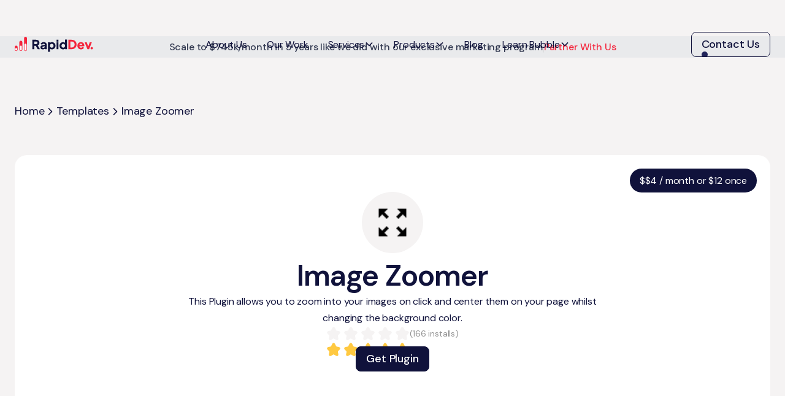

--- FILE ---
content_type: text/html
request_url: https://www.rapidevelopers.com/plugins/image-zoomer
body_size: 20076
content:
<!DOCTYPE html><!-- Last Published: Tue Jan 20 2026 10:34:25 GMT+0000 (Coordinated Universal Time) --><html data-wf-domain="www.rapidevelopers.com" data-wf-page="65fa2df5cef26c8ffc7f78aa" data-wf-site="602200c13d34262e3fae24dc" lang="en" data-wf-collection="65fa2df5cef26c8ffc7f78d4" data-wf-item-slug="image-zoomer"><head><meta charset="utf-8"/><title>Rapid Dev | Image Zoomer</title><meta content="This Plugin allows you to zoom into your images on click and center them on your page whilst changing the background color." name="description"/><meta content="width=device-width, initial-scale=1" name="viewport"/><link href="https://cdn.prod.website-files.com/602200c13d34262e3fae24dc/css/agency-biz.shared.ab9210475.min.css" rel="stylesheet" type="text/css" integrity="sha384-q5IQR1LnjVvYJHsQnpbQ9WN3rkguRgyFcTcuzfZn4csngFcKfiUSrX8ajbejEAH2" crossorigin="anonymous"/><link href="https://fonts.googleapis.com" rel="preconnect"/><link href="https://fonts.gstatic.com" rel="preconnect" crossorigin="anonymous"/><script src="https://ajax.googleapis.com/ajax/libs/webfont/1.6.26/webfont.js" type="text/javascript"></script><script type="text/javascript">WebFont.load({  google: {    families: ["DM Sans:300,regular,500,600,700,800,900","Inter:regular"]  }});</script><script type="text/javascript">!function(o,c){var n=c.documentElement,t=" w-mod-";n.className+=t+"js",("ontouchstart"in o||o.DocumentTouch&&c instanceof DocumentTouch)&&(n.className+=t+"touch")}(window,document);</script><link href="https://cdn.prod.website-files.com/602200c13d34262e3fae24dc/6882653e98d5ce14e131fd34_32x32.png" rel="shortcut icon" type="image/x-icon"/><link href="https://cdn.prod.website-files.com/602200c13d34262e3fae24dc/68826542900addfbd1b856fa_256x256.png" rel="apple-touch-icon"/><link href="https://www.rapidevelopers.com/plugins/image-zoomer" rel="canonical"/><!-- Link Swiper's CSS -->
  <link rel="stylesheet" href="https://cdn.jsdelivr.net/npm/swiper@11/swiper-bundle.min.css" />

<!-- Keep this css code to improve the font quality-->
<style>
  * {
  -webkit-font-smoothing: antialiased;
  -moz-osx-font-smoothing: grayscale;
  -o-font-smoothing: antialiased;
}
</style>
<style>
  .fs-cc-manager3_component {
  	display: none!important;
    opacity: 0!important;
  }
</style>


<script async defer id="jetboost-script" type="text/javascript"> window.JETBOOST_SITE_ID = "clr81zagn002c0jyf756j3l3c"; (function(d) { var s = d.createElement("script"); s.src = "https://cdn.jetboost.io/jetboost.js"; s.async = 1; d.getElementsByTagName("head")[0].appendChild(s); })(document); </script>


<!-- Google Tag Manager -->
<script>(function(w,d,s,l,i){w[l]=w[l]||[];w[l].push({'gtm.start':
new Date().getTime(),event:'gtm.js'});var f=d.getElementsByTagName(s)[0],
j=d.createElement(s),dl=l!='dataLayer'?'&l='+l:'';j.async=true;j.src=
'https://www.googletagmanager.com/gtm.js?id='+i+dl;f.parentNode.insertBefore(j,f);
})(window,document,'script','dataLayer','GTM-MLG388Q');</script>
<!-- End Google Tag Manager -->


<script async defer src="https://code.jquery.com/jquery-3.7.1.min.js" integrity="sha256-/JqT3SQfawRcv/BIHPThkBvs0OEvtFFmqPF/lYI/Cxo=" crossorigin="anonymous"></script>


<script src="https://api.app.bullseye.so/api/v1/visitor-tracking/script/55ea8dc6-b6bb-45fb-8d6f-5d54c3c330a4" referrerpolicy="strict-origin-when-cross-origin"></script>

<script>!function () {var reb2b = window.reb2b = window.reb2b || [];if (reb2b.invoked) return;reb2b.invoked = true;reb2b.methods = ["identify", "collect"];reb2b.factory = function (method) {return function () {var args = Array.prototype.slice.call(arguments);args.unshift(method);reb2b.push(args);return reb2b;};};for (var i = 0; i < reb2b.methods.length; i++) {var key = reb2b.methods[i];reb2b[key] = reb2b.factory(key);}reb2b.load = function (key) {var script = document.createElement("script");script.type = "text/javascript";script.async = true;script.src = "https://s3-us-west-2.amazonaws.com/b2bjsstore/b/" + key + "/reb2b.js.gz";var first = document.getElementsByTagName("script")[0];first.parentNode.insertBefore(script, first);};reb2b.SNIPPET_VERSION = "1.0.1";reb2b.load("1LNKLDHR3GOJ");}();</script>
<script type="text/javascript" src="https://cdn.weglot.com/weglot.min.js"></script>
<script>
    Weglot.initialize({
        api_key: 'wg_3bbf808e82f0a6946d242a57d9ca7de74'
    });
</script>

<link rel="alternate" hreflang="en" href="https://www.rapidevelopers.com/plugins/image-zoomer"><script type="text/javascript">window.__WEBFLOW_CURRENCY_SETTINGS = {"currencyCode":"USD","symbol":"$","decimal":".","fractionDigits":2,"group":",","template":"{{wf {\"path\":\"symbol\",\"type\":\"PlainText\"} }} {{wf {\"path\":\"amount\",\"type\":\"CommercePrice\"} }} {{wf {\"path\":\"currencyCode\",\"type\":\"PlainText\"} }}","hideDecimalForWholeNumbers":false};</script></head><body class="body-new"><div data-header="" data-animation="default" data-collapse="medium" data-duration="400" data-easing="ease" data-easing2="ease" role="banner" class="navbar2_component w-nav"><div class="global-styles"><div class="style-overrides w-embed"><style>

/* Ensure all elements inherit the color from its parent */
a,
.w-input,
.w-tab-link,
.w-nav-link,
.w-nav-brand,
.w-dropdown-btn,
.w-dropdown-toggle,
.w-slider-arrow-left,
.w-slider-arrow-right,
.w-dropdown-link {
  color: inherit;
  text-decoration: inherit;
  font-size: inherit;
}

/* Focus state style for keyboard navigation for the focusable elements */
*[tabindex]:focus-visible,
  input[type="file"]:focus-visible {
   outline: 0.125rem solid #4d65ff;
   outline-offset: 0.125rem;
}

/* Get rid of top margin on first element in any rich text element */
.w-richtext > :not(div):first-child, .w-richtext > div:first-child > :first-child {
  margin-top: 0 !important;
}

/* Get rid of bottom margin on last element in any rich text element */
.w-richtext>:last-child, .w-richtext ol li:last-child, .w-richtext ul li:last-child {
	margin-bottom: 0 !important;
}

/* Prevent all click and hover interaction with an element */
.pointer-events-off {
	pointer-events: none;
}

/* Enables all click and hover interaction with an element */
.pointer-events-on {
  pointer-events: auto;
}

/* Create a class of .div-square which maintains a 1:1 dimension of a div */
.div-square::after {
	content: "";
	display: block;
	padding-bottom: 100%;
}

/* Make sure containers never lose their center alignment */
.container-medium,.container-small, .container-large {
	margin-right: auto !important;
  margin-left: auto !important;
}


/* Apply "..." after 3 lines of text */
.text-style-3lines {
	display: -webkit-box;
	overflow: hidden;
	-webkit-line-clamp: 3;
	-webkit-box-orient: vertical;
}

/* Apply "..." after 2 lines of text */
.text-style-2lines {
	display: -webkit-box;
	overflow: hidden;
	-webkit-line-clamp: 2;
	-webkit-box-orient: vertical;
}

/* Adds inline flex display */
.display-inlineflex {
  display: inline-flex;
}

/* These classes are never overwritten */
.hide {
  display: none !important;
}

/* Remove default Webflow chevron from form select */
select{
  -webkit-appearance:none;
}

@media screen and (min-width: 768px) {
    .hide-desktop {
        display: none !important;
    }
}
@media screen and (max-width: 991px) {
    .hide, .hide-tablet {
        display: none !important;
    }
}
  @media screen and (max-width: 767px) {
    .hide-mobile-landscape{
      display: none !important;
    }
}
  @media screen and (max-width: 479px) {
    .hide-mobile{
      display: none !important;
    }
}
 
.margin-0 {
  margin: 0rem !important;
}
  
.padding-0 {
  padding: 0rem !important;
}

.spacing-clean {
padding: 0rem !important;
margin: 0rem !important;
}

.margin-top {
  margin-right: 0rem !important;
  margin-bottom: 0rem !important;
  margin-left: 0rem !important;
}

.padding-top {
  padding-right: 0rem !important;
  padding-bottom: 0rem !important;
  padding-left: 0rem !important;
}
  
.margin-right {
  margin-top: 0rem !important;
  margin-bottom: 0rem !important;
  margin-left: 0rem !important;
}

.padding-right {
  padding-top: 0rem !important;
  padding-bottom: 0rem !important;
  padding-left: 0rem !important;
}

.margin-bottom {
  margin-top: 0rem !important;
  margin-right: 0rem !important;
  margin-left: 0rem !important;
}

.padding-bottom {
  padding-top: 0rem !important;
  padding-right: 0rem !important;
  padding-left: 0rem !important;
}

.margin-left {
  margin-top: 0rem !important;
  margin-right: 0rem !important;
  margin-bottom: 0rem !important;
}
  
.padding-left {
  padding-top: 0rem !important;
  padding-right: 0rem !important;
  padding-bottom: 0rem !important;
}
  
.margin-horizontal {
  margin-top: 0rem !important;
  margin-bottom: 0rem !important;
}

.padding-horizontal {
  padding-top: 0rem !important;
  padding-bottom: 0rem !important;
}

.margin-vertical {
  margin-right: 0rem !important;
  margin-left: 0rem !important;
}
  
.padding-vertical {
  padding-right: 0rem !important;
  padding-left: 0rem !important;
}

/* Apply "..." at 100% width */
.truncate-width { 
		width: 100%; 
    white-space: nowrap; 
    overflow: hidden; 
    text-overflow: ellipsis; 
}
/* Removes native scrollbar */
.no-scrollbar {
    -ms-overflow-style: none;
    overflow: -moz-scrollbars-none; 
}

.no-scrollbar::-webkit-scrollbar {
    display: none;
}

.js-marquee, .js-marquee-wrapper {
    display: flex;
    flex-direction: row;
    gap: 8.75rem;
    flex-shrink: 0;
}

@media (max-width: 768px) {
  .js-marquee,
  .js-marquee-wrapper {
    gap: 2rem;
  }
}

body{
padding:0!important;
}

.swiper-pagination-current {
font-size: 1.125rem;
font-weight: 600;
}
.w-dropdown, .w-dropdown-toggle{
text-wrap:auto;
}
.tabs-menu::-webkit-scrollbar, .services-stepper::-webkit-scrollbar {
  width:0px;
  height:0px;
}

.w--tab-active{
animation: tab 700ms ease;
}
@keyframes tab {
0%{
transform:translateY(5%);
opacity:0%
}
100%{
transform:translateY(0%);
opacity:100%
}
}
[rotate-on-hover]{
   transform-origin: 50%;
   transform: perspective(1000px);
}
  html { font-size: 1rem; }
  @media screen and (max-width: 1120px) and (min-width: 768px) {
    html { font-size: 1.2vw; }
  }
</style></div><div class="color-schemes w-embed"><style>
/* Color Schemes Controls*/
<meta name="relume-color-schemes" content="false"/>

  .color-scheme-1 {
/*All sections should point to Color Scheme 1*/

  }

  .color-scheme-2 {
    --color-scheme-1--text: var(--color-scheme-2--text);
    --color-scheme-1--background: var(--color-scheme-2--background);
    --color-scheme-1--foreground: var(--color-scheme-2--foreground);
    --color-scheme-1--border: var(--color-scheme-2--border);
    --color-scheme-1--accent: var(--color-scheme-2--accent);
  }

  .color-scheme-3 {
    --color-scheme-1--text: var(--color-scheme-3--text);
    --color-scheme-1--background: var(--color-scheme-3--background);
    --color-scheme-1--foreground: var(--color-scheme-3--foreground);
    --color-scheme-1--border: var(--color-scheme-3--border);
    --color-scheme-1--accent: var(--color-scheme-3--accent);
  }

  .color-scheme-4 {
    --color-scheme-1--text: var(--color-scheme-4--text);
    --color-scheme-1--background: var(--color-scheme-4--background);
    --color-scheme-1--foreground: var(--color-scheme-4--foreground);
    --color-scheme-1--border: var(--color-scheme-4--border);
    --color-scheme-1--accent: var(--color-scheme-4--accent);
  }

  .color-scheme-5 {
    --color-scheme-1--text: var(--color-scheme-5--text);
    --color-scheme-1--background: var(--color-scheme-5--background);
    --color-scheme-1--foreground: var(--color-scheme-5--foreground);
    --color-scheme-1--border: var(--color-scheme-5--border);
    --color-scheme-1--accent: var(--color-scheme-5--accent);
  }

  .color-scheme-6 {
    --color-scheme-1--text: var(--color-scheme-6--text);
    --color-scheme-1--background: var(--color-scheme-6--background);
    --color-scheme-1--foreground: var(--color-scheme-6--foreground);
    --color-scheme-1--border: var(--color-scheme-6--border);
    --color-scheme-1--accent: var(--color-scheme-6--accent);
  }

  .color-scheme-7 {
    --color-scheme-1--text: var(--color-scheme-7--text);
    --color-scheme-1--background: var(--color-scheme-7--background);
    --color-scheme-1--foreground: var(--color-scheme-7--foreground);
    --color-scheme-1--border: var(--color-scheme-7--border);
    --color-scheme-1--accent: var(--color-scheme-7--accent);
  }

  .color-scheme-8 {
    --color-scheme-1--text: var(--color-scheme-8--text);
    --color-scheme-1--background: var(--color-scheme-8--background);
    --color-scheme-1--foreground: var(--color-scheme-8--foreground);
    --color-scheme-1--border: var(--color-scheme-8--border);
    --color-scheme-1--accent: var(--color-scheme-8--accent);
  }

  .color-scheme-9 {
    --color-scheme-1--text: var(--color-scheme-9--text);
    --color-scheme-1--background: var(--color-scheme-9--background);
    --color-scheme-1--foreground: var(--color-scheme-9--foreground);
    --color-scheme-1--border: var(--color-scheme-9--border);
    --color-scheme-1--accent: var(--color-scheme-9--accent);
  }

  .color-scheme-10 {
    --color-scheme-1--text: var(--color-scheme-10--text);
    --color-scheme-1--background: var(--color-scheme-10--background);
    --color-scheme-1--foreground: var(--color-scheme-10--foreground);
    --color-scheme-1--border: var(--color-scheme-10--border);
    --color-scheme-1--accent: var(--color-scheme-10--accent);
  }
  
/* Inherit slider dot colors */
.w-slider-dot {
  background-color: var(--color-scheme-1--text);
  opacity: 0.20;
}

.w-slider-dot.w-active {
  background-color: var(--color-scheme-1--text);
  opacity: 1;
}

/* Override .w-slider-nav-invert styles */
.w-slider-nav-invert .w-slider-dot {
  background-color: var(--color-scheme-1--text) !important;
  opacity: 0.20 !important;
}

.w-slider-nav-invert .w-slider-dot.w-active {
  background-color: var(--color-scheme-1--text) !important;
  opacity: 1 !important;
}

</style></div><div class="testimonials-slider-styles w-embed"><style>
[data-swiper='testimonials'] .swiper-wrapper{
transition-duration:1500ms!important;
}
.swiper-pagination{
column-gap: 11px!important;
position:static!important;
}
.swiper-pagination-bullet{
background:#ACABB8!important;
}
.swiper-pagination-bullet-active{
background: #10123B!important;
}
.swiper-pagination-vertical.swiper-pagination-bullets{
top:auto;
width:100%;
}

@media screen and (min-width:425px){

[data-swiper='testimonials'] .swiper-slide{
transform: scale(0.7);
opacity:13%;
}
[data-swiper='testimonials'] .swiper-slide.swiper-slide-active{
transform: scale(1);
opacity:100%;
}
}
</style></div></div><div class="header-banner"><div class="body-sm-medium text-color-blue80">Scale to $745k/month in 5 years like we did with our exclusive marketing program</div><img src="https://cdn.prod.website-files.com/602200c13d34262e3fae24dc/68af686611387a873c5b8073_Line%202.svg" loading="lazy" alt=""/><a href="http://grow.rapidevelopers.com/" class="body-sm-medium text-color-rednew">Partner With Us</a></div><div class="container-xlarge"><div class="navbar2_container"><a href="/" class="navbar2_logo-link w-nav-brand"><img loading="lazy" src="https://cdn.prod.website-files.com/602200c13d34262e3fae24dc/6882147ba149d47a15ceab70_RapidDev%20Logo.svg" alt="" class="navbar2_logo"/></a><nav role="navigation" id="w-node-fb533ae9-6bb7-b8bd-8fc6-f3dff29f8ede-bff9e5d4" class="navbar2_menu is-page-height-tablet w-nav-menu"><a href="/about" class="navbar2_link w-nav-link">About Us</a><a href="/case-studies" class="navbar2_link w-nav-link">Our Work</a><div data-delay="200" data-hover="true" data-w-id="fb533ae9-6bb7-b8bd-8fc6-f3dff29f8ee3" class="navbar2_menu-dropdown w-dropdown"><div class="navbar2_dropdwn-toggle w-dropdown-toggle"><div>Services</div><div class="dropdown-chevron w-embed"><svg width=" 100%" height=" 100%" viewBox="0 0 16 16" fill="none" xmlns="http://www.w3.org/2000/svg">
<path fill-rule="evenodd" clip-rule="evenodd" d="M2.55806 6.29544C2.46043 6.19781 2.46043 6.03952 2.55806 5.94189L3.44195 5.058C3.53958 4.96037 3.69787 4.96037 3.7955 5.058L8.00001 9.26251L12.2045 5.058C12.3021 4.96037 12.4604 4.96037 12.5581 5.058L13.4419 5.94189C13.5396 6.03952 13.5396 6.19781 13.4419 6.29544L8.17678 11.5606C8.07915 11.6582 7.92086 11.6582 7.82323 11.5606L2.55806 6.29544Z" fill="currentColor"/>
</svg></div></div><nav class="navbar2_dropdown-list w-dropdown-list"><a href="/services/web-app-development" class="navbar2_dropdown-link w-dropdown-link">Web Apps</a><a href="/services/mobile-app-development" class="navbar2_dropdown-link w-dropdown-link">Mobile Apps</a><a href="/services/internal-business-app-development" class="navbar2_dropdown-link w-dropdown-link">Internal Business Apps</a><a href="/services/ai-app-development" class="navbar2_dropdown-link w-dropdown-link">AI Apps</a><a href="/services/seo-services" class="navbar2_dropdown-link w-dropdown-link">SEO</a></nav></div><div data-delay="200" data-hover="true" data-w-id="fb533ae9-6bb7-b8bd-8fc6-f3dff29f8ef1" class="navbar2_menu-dropdown w-dropdown"><div class="navbar2_dropdwn-toggle w-dropdown-toggle"><div>Products</div><div class="dropdown-chevron w-embed"><svg width=" 100%" height=" 100%" viewBox="0 0 16 16" fill="none" xmlns="http://www.w3.org/2000/svg">
<path fill-rule="evenodd" clip-rule="evenodd" d="M2.55806 6.29544C2.46043 6.19781 2.46043 6.03952 2.55806 5.94189L3.44195 5.058C3.53958 4.96037 3.69787 4.96037 3.7955 5.058L8.00001 9.26251L12.2045 5.058C12.3021 4.96037 12.4604 4.96037 12.5581 5.058L13.4419 5.94189C13.5396 6.03952 13.5396 6.19781 13.4419 6.29544L8.17678 11.5606C8.07915 11.6582 7.92086 11.6582 7.82323 11.5606L2.55806 6.29544Z" fill="currentColor"/>
</svg></div></div><nav class="navbar2_dropdown-list w-dropdown-list"><a href="/templates" class="navbar2_dropdown-link w-dropdown-link">All Templates</a><a href="/bubble-template" class="navbar2_dropdown-link w-dropdown-link">Bubble Templates</a><a href="/flutterflow-template" class="navbar2_dropdown-link w-dropdown-link">FlutterFlow Templates</a><a href="/plugins-page" class="navbar2_dropdown-link w-dropdown-link">Plugins</a></nav></div><a href="/blog" class="navbar2_link w-nav-link">Blog</a><div data-delay="200" data-hover="true" data-w-id="fb533ae9-6bb7-b8bd-8fc6-f3dff29f8f01" class="navbar2_menu-dropdown w-dropdown"><div class="navbar2_dropdwn-toggle w-dropdown-toggle"><div>Learn Bubble</div><div class="dropdown-chevron w-embed"><svg width=" 100%" height=" 100%" viewBox="0 0 16 16" fill="none" xmlns="http://www.w3.org/2000/svg">
<path fill-rule="evenodd" clip-rule="evenodd" d="M2.55806 6.29544C2.46043 6.19781 2.46043 6.03952 2.55806 5.94189L3.44195 5.058C3.53958 4.96037 3.69787 4.96037 3.7955 5.058L8.00001 9.26251L12.2045 5.058C12.3021 4.96037 12.4604 4.96037 12.5581 5.058L13.4419 5.94189C13.5396 6.03952 13.5396 6.19781 13.4419 6.29544L8.17678 11.5606C8.07915 11.6582 7.92086 11.6582 7.82323 11.5606L2.55806 6.29544Z" fill="currentColor"/>
</svg></div></div><nav class="navbar2_dropdown-list w-dropdown-list"><a href="https://labs.rapidevelopers.com/" class="navbar2_dropdown-link w-dropdown-link">Academy</a><a href="/bubble-coaching" class="navbar2_dropdown-link w-dropdown-link">Bubble Coaching</a></nav></div><a href="#" class="button-new is-small is-mob w-button">Contact Us</a></nav><div id="w-node-fb533ae9-6bb7-b8bd-8fc6-f3dff29f8f0d-bff9e5d4" class="navbar2_button-wrapper"><a href="/contact" class="button-new is-small is-desk w-inline-block"><div class="z-index-1 is-white">Contact Us</div><div class="button-hover is-blue"></div></a><div class="navbar2_menu-button w-nav-button"><div class="menu-icon2"><div class="menu-icon2_line-top"></div><div class="menu-icon2_line-middle"><div class="menu-icon2_line-middle-inner"></div></div><div class="menu-icon2_line-bottom"></div></div></div></div></div></div></div><div class="custom-styles w-embed"><style>
ol {
  list-style: none;
  counter-reset: custom-counter;
  padding-left: 0;
}

ol li {
  counter-increment: custom-counter;
  position: relative;
  padding-left: 50px;
  margin-bottom: 15px;
}

ol li::before {
  content: counter(custom-counter);
  position: absolute;
  left: 0;
  top: 0;
  width: 1.5rem;
  height: 1.5rem;
  background: #F4263D;
  color: white;
  border-radius: 0.5rem;
  display: flex;
  align-items: center;
  justify-content: center;
 font-size: 1rem;
font-weight: 400;
line-height: 1.625rem; 
}
</style></div><div class="main-wrapper"><section class="section-new mod--hero"><div class="padding-global"><div class="container-new"><div class="article-heading"><a href="/" class="body-md-regular">Home</a><div class="icon-20px w-embed"><svg xmlns="http://www.w3.org/2000/svg" viewBox="0 0 20 20" fill="none">
  <path d="M7.5 15L12.5 10L7.5 5" stroke="#10123B" stroke-width="1.66667" stroke-linecap="round" stroke-linejoin="round"/>
</svg></div><a href="/plugins-page" class="body-md-regular">Templates</a><div class="icon-20px w-embed"><svg xmlns="http://www.w3.org/2000/svg" viewBox="0 0 20 20" fill="none">
  <path d="M7.5 15L12.5 10L7.5 5" stroke="#10123B" stroke-width="1.66667" stroke-linecap="round" stroke-linejoin="round"/>
</svg></div><div class="body-md-regular">Image Zoomer</div></div><div class="article-hero"><div class="article-hero-text is-2 mod--plugin"><div class="pllugin-img-wrap"><img loading="eager" width="500" alt="" src="https://cdn.prod.website-files.com/602200c2d950bf5b8829abe1/63c55b9fd4a4c33e884ab14e_https%253A%252F%252Fs3.amazonaws.com%252Fappforest_uf%252Ff1565857210514x851404501291521300%252Fbaseline_zoom_out_map_black_48dp.png" class="plugin-img-inner"/></div><div class="case-hero-wrap mod--bubble is-2"><h1 class="heading-style-h3">Image Zoomer</h1><p>This Plugin allows you to zoom into your images on click and center them on your page whilst changing the background color.</p><div class="stars-c"><div class="relative"><img src="https://cdn.prod.website-files.com/602200c13d34262e3fae24dc/68da6bd27e0dabfe9e75d9f0_a9f9ae0e9380e0d2e57876235305d291_Stars%20%281%29.svg" loading="lazy" alt="" class="rating-bg"/><img src="https://cdn.prod.website-files.com/602200c13d34262e3fae24dc/65fa2df5cef26c8ffc7f7af9_a326ffb5f914a4c72ebf1dedaa55394a_Star%20Rating%20%282%29.svg" loading="lazy" alt="" class="rating"/><div class="rating-number">No ratings yet</div></div><div class="body-xs-regular mod--t"><div class="inline">(</div><div fs-list-element="install" class="inline">166</div><div class="inline"> installs)</div></div></div><div class="button-group-new mod--article"><a href="https://bubble.io/plugin/image-zoomer-1565771236435x257256829589913600" class="button-new is-small is-dark w-button">Get Plugin</a><a href="#" class="button-new is-small w-condition-invisible w-button">Live Demo</a></div></div><div class="t-price is-absolute"><div>$</div><div fs-list-field="price">$4 / month or $12 once</div></div></div></div></div></div></section><section class="section-new"><div class="padding-global"><div class="padding-section-custom-3"><div class="container-xsmall mod--case"><div class="columns-new mod--case w-condition-invisible"><div class="col mod--case"><h2 class="heading-style-h5">Additional materials</h2></div><div class="col mod--case is-3"><a href="#" class="plugin-link w-inline-block w-condition-invisible"><img src="https://cdn.prod.website-files.com/602200c13d34262e3fae24dc/690e6bb92c7d9bb31006aa65_Frame%202147224362.svg" loading="lazy" alt="" class="icon-1x1-medium"/><div class="body-sm-regular">Demo Editor</div></a><a href="#" class="plugin-link w-inline-block w-condition-invisible"><img src="https://cdn.prod.website-files.com/602200c13d34262e3fae24dc/690e6bb92c7d9bb31006aa65_Frame%202147224362.svg" loading="lazy" alt="" class="icon-1x1-medium"/><div class="body-sm-regular">Documentation</div></a><a href="#" class="plugin-link w-inline-block w-condition-invisible"><img src="https://cdn.prod.website-files.com/602200c13d34262e3fae24dc/690e6bb92c7d9bb31006aa65_Frame%202147224362.svg" loading="lazy" alt="" class="icon-1x1-medium"/><div class="body-sm-regular">Forum Page</div></a></div></div><div class="columns-new mod--case w-condition-invisible"><div class="col mod--case"><h2 class="heading-style-h5"><strong>Details</strong></h2></div><div class="col mod--case is-2"><div class="plugin-rich-text w-dyn-bind-empty w-richtext"></div></div></div><div class="columns-new mod--case w-condition-invisible"><div class="col mod--case"><h2 class="heading-style-h5">Categories</h2></div><div class="col mod--case is-2"><div class="collection-wrapper w-dyn-list"><div class="w-dyn-empty"><div>No items found.</div></div></div></div></div><div class="columns-new mod--case w-condition-invisible"><div class="col mod--case"><h2 class="heading-style-h5">Types</h2></div><div class="col mod--case is-2"><div class="plugin-rich-text w-dyn-bind-empty w-richtext"></div></div></div><div class="columns-new mod--case w-condition-invisible"><div class="col mod--case"><h2 class="heading-style-h5">Instructions</h2></div><div class="col mod--case is-2"><div class="plugin-rich-text w-dyn-bind-empty w-richtext"></div></div></div><div class="plugin-rich-text w-richtext"><h4>Details</h4><p>This Plugin allows you to zoom into your images on click and center them on your page whilst changing the background color. This Plugin is ideal for writing Blogs and enhancing the user experience during reading. Furthermore, this Plugin allows to you add small images to your page which can be zoomed on upon when clicked. The mouse cursor of the user is changed to a zoom symbol when an image is hovered. You can specify the duration of the transition effect, the background color and the max width/height of the zoomed image. <br/>For a demo of this Plugin please visit: <a href="https://webpagezoom.bubbleapps.io/" target="_blank">https://webpagezoom.bubbleapps.io/</a><br/>This Plugin is based upon Zoomerang.js.</p><h4>Categories</h4><p><em>Media</em> <em>Technical</em> <em>Blog</em> <em>Visual Elements</em></p><h4>Types</h4><p><em>Element</em></p><h4>Links</h4><p>Service Link:</p><p><a href="https://www.rapidevelopers.com">https://www.rapidevelopers.com</a></p><h4>Instructions</h4><ol role="list"><li>To initiate the zooming effect, you will have to go to settings-&gt;general and check the option &quot;Expose the option to add an id attribute to HTML elements.&quot;.</li><li> Next, you have to add an &quot;Image Zoomer&quot; Element onto your Editor and an Image that should be used to for the effect. </li><li>Specify an Element ID (any text you can think of) and add it as an ID attribute to the Image you have just added, as well as to the Field  &quot;Element Id&quot; within the element inspector of the Image Zoomer Element. </li><li>You can now specify the transition duration (in seconds), the background colour, and the max width/height (in pixels). Please note that the max width/height that you use for a desktop view might be to big for mobile use. </li><li>To solve this you can add a conditional to the Image Zoomer Element that says -&gt; When current page width &lt; 600 then change the max width/height to a lower value.<br/>*Please also note that the Image Zoomer Element and the Image itself have to be brought to the front of the page (right click on the element and click &quot;bring to front&quot;) as otherwise other elements will overlap<br/>*Please note that that the Image Zoomer Element will have to be within your main page and should not be enclosed within any other group. If you put the Element into another group the Plugin won&#x27;t work.<br/>*You might be able to use this Plugin with other Elements which are not Images, however we did not test this and cannot guarantee anything.</li></ol></div></div></div></div></section><section class="section-new"><div class="padding-section-xmedium"><div class="padding-global"><div class="container-large"><div data-wf--cta-new--variant="base" class="container-xlarge mod--about-cta"><div class="cta-content"><div id="white" class="overflow-hidden _2"><h2 class="heading-style-h2">Questions? Can’t find the right plugin? Contact us! </h2></div><div class="margin-top margin-xsmall"><div class="overflow-hidden"><p data-w-id="b1c89093-2bfa-8d59-6c7b-6caaee70e1b0" class="body-md-regular text-color-grey">We’re happy to answer any questions or assist you in finding the perfect plugin for your project. Response times are typically within 12 hours. </p></div></div><div class="margin-top margin-xlarge"><a href="#BookCall" class="button-new is-alternate w-inline-block"><div class="z-index-1">Get Expert Help</div><div class="button-hover"></div></a></div></div><div class="columns-new mod--lovable"><div class="col"><img src="https://cdn.prod.website-files.com/602200c13d34262e3fae24dc/68b80a4778bfafdb88fd4ebe_lovable-img-1.avif" loading="lazy" alt="" sizes="(max-width: 1439px) 100vw, 1423px" srcset="https://cdn.prod.website-files.com/602200c13d34262e3fae24dc/68b80a4778bfafdb88fd4ebe_lovable-img-1-p-500.avif 500w, https://cdn.prod.website-files.com/602200c13d34262e3fae24dc/68b80a4778bfafdb88fd4ebe_lovable-img-1-p-800.avif 800w, https://cdn.prod.website-files.com/602200c13d34262e3fae24dc/68b80a4778bfafdb88fd4ebe_lovable-img-1.avif 949w" class="lovable-img-1 hide-mobile-landscape"/><img src="https://cdn.prod.website-files.com/602200c13d34262e3fae24dc/68b80a4778bfafdb88fd4ebe_lovable-img-1.avif" loading="lazy" sizes="(max-width: 479px) 100vw, (max-width: 767px) 239.9921875px, 100vw" srcset="https://cdn.prod.website-files.com/602200c13d34262e3fae24dc/68b80a4778bfafdb88fd4ebe_lovable-img-1-p-500.avif 500w, https://cdn.prod.website-files.com/602200c13d34262e3fae24dc/68b80a4778bfafdb88fd4ebe_lovable-img-1.avif 949w" alt="" class="lovable-img-1 hide-desktop"/></div><div class="col"><img src="https://cdn.prod.website-files.com/602200c13d34262e3fae24dc/68b80a827500fc35e2d1b862_lovable-img-2.avif" loading="lazy" alt="" sizes="(max-width: 1279px) 100vw, 999px" srcset="https://cdn.prod.website-files.com/602200c13d34262e3fae24dc/68b80a827500fc35e2d1b862_lovable-img-2-p-500.avif 500w, https://cdn.prod.website-files.com/602200c13d34262e3fae24dc/68b80a827500fc35e2d1b862_lovable-img-2.avif 666w" class="lovable-img-2 hide-mobile-landscape"/><img src="https://cdn.prod.website-files.com/602200c13d34262e3fae24dc/68b82818ca235d25101976d7_e0ca72cf9547f178bc6e4a14da41405e_image%20516.avif" loading="lazy" alt="" class="lovable-img-2 hide-desktop"/></div><div class="col"><img src="https://cdn.prod.website-files.com/602200c13d34262e3fae24dc/68b80ab173526509a4af307b_lovable-img-3.avif" loading="lazy" alt="" sizes="(max-width: 966px) 100vw, 966px" srcset="https://cdn.prod.website-files.com/602200c13d34262e3fae24dc/68b80ab173526509a4af307b_lovable-img-3-p-500.avif 500w, https://cdn.prod.website-files.com/602200c13d34262e3fae24dc/68b80ab173526509a4af307b_lovable-img-3-p-800.avif 800w, https://cdn.prod.website-files.com/602200c13d34262e3fae24dc/68b80ab173526509a4af307b_lovable-img-3.avif 966w" class="lovable-img-3 hide-mobile-landscape _3"/><img src="https://cdn.prod.website-files.com/602200c13d34262e3fae24dc/68b828181d254c6277fc5ca0_72fa05e1b18ebc2d1d591c40abf1774f_image%20515.avif" loading="lazy" alt="" class="lovable-img-3 hide-desktop"/></div></div><div class="w-embed"><style>
#white-text {
  color: #ffffff; 
}
</style></div></div></div></div></div></section><section class="section-new"><div class="padding-global"><div class="padding-section-xmedium"><div class="margin-bottom margin-xxxlarge"><h2 class="heading-style-h2">Explore more <span class="text-color-rednew">plugins</span></h2></div><div class="collection-wrapper w-dyn-list"><div fs-list-load="pagination" fs-list-element="list" role="list" class="t-cms-list mod--plugin w-dyn-items"><div role="listitem" class="collection-item is-templates is-articles w-dyn-item"><div class="t-cms-wrap mh-auto"><div class="t-cms-block mod--plugin"><div class="t-post-info is-2"><div class="plugin-img-wrap"><img src="https://cdn.prod.website-files.com/602200c2d950bf5b8829abe1/63c55ba3739f8d1022b9e58d_https%253A%252F%252Fs3.amazonaws.com%252Fappforest_uf%252Ff1546767272631x721096169740483500%252Fbaseline_search_black_48dp.png" loading="lazy" alt="Web Search" class="plugin-img"/></div><div class="plugins-wrap"><div class="columns-new mod--t mod--pligin"><h3 fs-list-field="name" class="heading-style-h5">Web Search</h3><div class="t-price"><div fs-list-field="price">Free plugin</div></div></div><div class="margin-top margin-xsmall"><p fs-list-field="desc" class="body-sm-regular">This Plugin allows you to create your own search engine from scratch or just integrate a search functionality into one of your apps.</p></div><div class="margin-top margin-medium"><div class="stars-c"><div class="relative"><img src="https://cdn.prod.website-files.com/602200c13d34262e3fae24dc/68da6bd27e0dabfe9e75d9f0_a9f9ae0e9380e0d2e57876235305d291_Stars%20%281%29.svg" loading="lazy" alt="" class="rating-bg"/><img src="https://cdn.prod.website-files.com/602200c13d34262e3fae24dc/65fa2df5cef26c8ffc7f7af9_a326ffb5f914a4c72ebf1dedaa55394a_Star%20Rating%20%282%29.svg" loading="lazy" alt="" class="rating"/><div class="rating-number">3</div></div><div class="body-xs-regular mod--t"><div class="inline">(</div><div fs-list-element="install" class="inline">14256</div><div class="inline"> installs)</div></div></div></div></div><div class="button-group-new mod--plugins"><a href="/plugins/web-search-8" target="_blank" class="button-new is-small is-shrink w-button">Details</a><a href="https://bubble.io/plugin/web-search-1546722237356x2051855775980585000" target="_blank" class="button-new is-small is-dark is-shrink w-button">Live Demo</a></div><div fs-list-field="date" class="hidden">December 20, 2025</div><div class="hidden">This is some text inside of a div block.</div><div class="hide w-dyn-list"><div class="w-dyn-empty"><div>No items found.</div></div></div><div class="hide w-dyn-list"><div class="w-dyn-empty"><div>No items found.</div></div></div></div></div></div></div><div role="listitem" class="collection-item is-templates is-articles w-dyn-item"><div class="t-cms-wrap mh-auto"><div class="t-cms-block mod--plugin"><div class="t-post-info is-2"><div class="plugin-img-wrap"><img src="https://cdn.prod.website-files.com/602200c2d950bf5b8829abe1/63c55ba386cd78c165881d5e_https%253A%252F%252Fs3.amazonaws.com%252Fappforest_uf%252Ff1546530080821x538797698859209800%252Fbaseline_text_rotation_none_black_48dp.png" loading="lazy" alt="Words API" class="plugin-img"/></div><div class="plugins-wrap"><div class="columns-new mod--t mod--pligin"><h3 fs-list-field="name" class="heading-style-h5">Words API</h3><div class="t-price"><div fs-list-field="price">Free plugin</div></div></div><div class="margin-top margin-xsmall"><p fs-list-field="desc" class="body-sm-regular">This Plugin allows you to find definitions ,related words and much for more than 150,000 words using the Words API from Rapid API.</p></div><div class="margin-top margin-medium"><div class="stars-c"><div class="relative"><img src="https://cdn.prod.website-files.com/602200c13d34262e3fae24dc/68da6bd27e0dabfe9e75d9f0_a9f9ae0e9380e0d2e57876235305d291_Stars%20%281%29.svg" loading="lazy" alt="" class="rating-bg"/><img src="https://cdn.prod.website-files.com/602200c13d34262e3fae24dc/65fa2df5cef26c8ffc7f7af9_a326ffb5f914a4c72ebf1dedaa55394a_Star%20Rating%20%282%29.svg" loading="lazy" alt="" class="rating"/><div class="rating-number">No ratings yet</div></div><div class="body-xs-regular mod--t"><div class="inline">(</div><div fs-list-element="install" class="inline">173</div><div class="inline"> installs)</div></div></div></div></div><div class="button-group-new mod--plugins"><a href="/plugins/words-api" target="_blank" class="button-new is-small is-shrink w-button">Details</a><a href="https://bubble.io/plugin/words-api-1547454295752x323179433905356800" target="_blank" class="button-new is-small is-dark is-shrink w-button">Live Demo</a></div><div fs-list-field="date" class="hidden">December 20, 2025</div><div class="hidden">This is some text inside of a div block.</div><div class="hide w-dyn-list"><div class="w-dyn-empty"><div>No items found.</div></div></div><div class="hide w-dyn-list"><div class="w-dyn-empty"><div>No items found.</div></div></div></div></div></div></div><div role="listitem" class="collection-item is-templates is-articles w-dyn-item"><div class="t-cms-wrap mh-auto"><div class="t-cms-block mod--plugin"><div class="t-post-info is-2"><div class="plugin-img-wrap"><img src="https://cdn.prod.website-files.com/602200c2d950bf5b8829abe1/63c55ba21c2178e8ebdc8c5b_https%253A%252F%252Fs3.amazonaws.com%252Fappforest_uf%252Ff1546511681314x997600199676240900%252Fbaseline_trending_up_black_48dp.png" loading="lazy" alt="Financial Data (Stocks, Forex etc.)" class="plugin-img"/></div><div class="plugins-wrap"><div class="columns-new mod--t mod--pligin"><h3 fs-list-field="name" class="heading-style-h5">Financial Data (Stocks, Forex etc.)</h3><div class="t-price"><div fs-list-field="price">Free plugin</div></div></div><div class="margin-top margin-xsmall"><p fs-list-field="desc" class="body-sm-regular">This Plugin enables you to add a variety of up to date financial Data to your Application using the Alphavantage API.</p></div><div class="margin-top margin-medium"><div class="stars-c"><div class="relative"><img src="https://cdn.prod.website-files.com/602200c13d34262e3fae24dc/68da6bd27e0dabfe9e75d9f0_a9f9ae0e9380e0d2e57876235305d291_Stars%20%281%29.svg" loading="lazy" alt="" class="rating-bg"/><img src="https://cdn.prod.website-files.com/602200c13d34262e3fae24dc/65fa2df5cef26c8ffc7f7af9_a326ffb5f914a4c72ebf1dedaa55394a_Star%20Rating%20%282%29.svg" loading="lazy" alt="" class="rating"/><div class="rating-number">4</div></div><div class="body-xs-regular mod--t"><div class="inline">(</div><div fs-list-element="install" class="inline">2362</div><div class="inline"> installs)</div></div></div></div></div><div class="button-group-new mod--plugins"><a href="/plugins/financial-data-stocks-forex-etc" target="_blank" class="button-new is-small is-shrink w-button">Details</a><a href="https://bubble.io/plugin/financial-data-stocks-forex-etc-1547712898092x292837692659728400" target="_blank" class="button-new is-small is-dark is-shrink w-button">Live Demo</a></div><div fs-list-field="date" class="hidden">December 20, 2025</div><div class="hidden">This is some text inside of a div block.</div><div class="hide w-dyn-list"><div class="w-dyn-empty"><div>No items found.</div></div></div><div class="hide w-dyn-list"><div class="w-dyn-empty"><div>No items found.</div></div></div></div></div></div></div></div></div></div></div></section><section id="BookCall" class="section-new mod--call"><div class="padding-global"><div class="container-new"><div class="columns-new mod--call"><div class="col mod--call is-1"><div class="call-text-wrap-copy"><div class="overflow-hidden-copy"><h2 class="heading-style-h2-copy">We put the <em>rapid</em> in RapidDev</h2></div><div class="overflow-hidden"><p class="body-md-regular-copy text-color-blue80-copy">Ready to get started? Book a call with our team to schedule a free consultation. We’ll discuss your project and provide a custom quote at no cost!</p></div></div><div class="button-group-new is-call"><a href="https://www.linkedin.com/company/rapid-dev/" class="icon-social w-inline-block"><div class="icon-20px w-embed"><svg xmlns="http://www.w3.org/2000/svg"  viewBox="0 0 20 21" fill="none">
  <path d="M4.77755 3.98348C4.77729 4.48442 4.57806 4.96474 4.22367 5.31877C3.86928 5.67281 3.38876 5.87157 2.88783 5.87132C2.38689 5.87107 1.90658 5.67183 1.55254 5.31744C1.1985 4.96305 0.99975 4.48253 1 3.98159C1.00025 3.48065 1.19949 3.00033 1.55388 2.64629C1.90827 2.29226 2.38878 2.0935 2.88972 2.09375C3.39065 2.094 3.87097 2.29324 4.225 2.64763C4.57904 3.00202 4.7778 3.48254 4.77755 3.98348ZM4.83421 7.26996H1.05666V19.0938H4.83421V7.26996ZM10.8027 7.26996H7.04407V19.0938H10.765V12.8891C10.765 9.43262 15.2697 9.11153 15.2697 12.8891V19.0938H19V11.6047C19 5.77782 12.3326 5.99503 10.765 8.85654L10.8027 7.26996Z" fill="Currentcolor"/>
</svg></div></a><a href="https://rapidainews.beehiiv.com/subscribe" class="icon-social w-inline-block"><img loading="lazy" src="https://cdn.prod.website-files.com/602200c13d34262e3fae24dc/6882224d5932faf40ca44ac7_Mask%20group.svg" alt="" class="icon-20px"/></a><a href="https://www.instagram.com/rapiddev_/" class="icon-social w-inline-block"><div class="icon-24px w-embed"><svg xmlns="http://www.w3.org/2000/svg"  viewBox="0 0 26 28" fill="none">
  <path d="M14.1156 2.54688C15.3343 2.55025 15.9529 2.557 16.487 2.57275L16.6972 2.58062C16.9398 2.58962 17.1792 2.60087 17.4685 2.61437C18.6212 2.67062 19.4077 2.85963 20.0977 3.1375C20.8127 3.42325 21.4151 3.81025 22.0174 4.43462C22.5685 4.99682 22.9948 5.67716 23.2665 6.42812C23.5341 7.14475 23.7161 7.9615 23.7703 9.15962C23.7833 9.45887 23.7941 9.7075 23.8027 9.96063L23.8092 10.1789C23.8255 10.7324 23.832 11.3748 23.8342 12.6404L23.8352 13.4796V14.9534C23.8379 15.774 23.8296 16.5945 23.8103 17.4149L23.8038 17.6331C23.7952 17.8862 23.7843 18.1349 23.7713 18.4341C23.7172 19.6322 23.533 20.4479 23.2665 21.1656C22.9948 21.9166 22.5685 22.5969 22.0174 23.1591C21.476 23.7314 20.8209 24.1741 20.0977 24.4563C19.4077 24.7341 18.6212 24.9231 17.4685 24.9794L16.6972 25.0131L16.487 25.0199C15.9529 25.0356 15.3343 25.0435 14.1156 25.0457L13.3074 25.0469H11.8893C11.0988 25.0498 10.3082 25.0411 9.51792 25.021L9.30775 25.0143C9.05058 25.0041 8.79346 24.9925 8.53642 24.9794C7.38375 24.9231 6.59725 24.7341 5.90608 24.4563C5.18332 24.1739 4.52856 23.7313 3.9875 23.1591C3.43603 22.597 3.00937 21.9167 2.73734 21.1656C2.46975 20.449 2.28775 19.6322 2.23358 18.4341L2.20108 17.6331L2.19567 17.4149C2.1757 16.5945 2.16667 15.774 2.16858 14.9534V12.6404C2.16559 11.8198 2.17353 10.9992 2.19242 10.1789L2.2 9.96063C2.20867 9.7075 2.2195 9.45887 2.2325 9.15962C2.28667 7.9615 2.46867 7.14587 2.73625 6.42812C3.00892 5.67685 3.43633 4.99649 3.98858 4.43462C4.52933 3.86262 5.1837 3.41996 5.90608 3.1375C6.59725 2.85963 7.38267 2.67062 8.53642 2.61437C8.82458 2.60087 9.06508 2.58962 9.30775 2.58062L9.51792 2.57387C10.3079 2.55389 11.0981 2.54526 11.8883 2.548L14.1156 2.54688ZM13.0019 8.17188C11.5653 8.17188 10.1876 8.76451 9.17176 9.8194C8.15593 10.8743 7.58525 12.305 7.58525 13.7969C7.58525 15.2887 8.15593 16.7195 9.17176 17.7744C10.1876 18.8292 11.5653 19.4219 13.0019 19.4219C14.4385 19.4219 15.8163 18.8292 16.8321 17.7744C17.8479 16.7195 18.4186 15.2887 18.4186 13.7969C18.4186 12.305 17.8479 10.8743 16.8321 9.8194C15.8163 8.76451 14.4385 8.17188 13.0019 8.17188ZM13.0019 10.4219C13.4287 10.4218 13.8513 10.509 14.2457 10.6786C14.64 10.8481 14.9983 11.0966 15.3002 11.41C15.602 11.7233 15.8415 12.0954 16.0049 12.5048C16.1683 12.9142 16.2524 13.3531 16.2525 13.7963C16.2525 14.2395 16.1685 14.6784 16.0053 15.0879C15.842 15.4974 15.6027 15.8695 15.3009 16.183C14.9992 16.4964 14.641 16.7451 14.2467 16.9148C13.8524 17.0844 13.4298 17.1718 13.003 17.1719C12.141 17.1719 11.3144 16.8163 10.7049 16.1834C10.0954 15.5504 9.753 14.692 9.753 13.7969C9.753 12.9018 10.0954 12.0433 10.7049 11.4104C11.3144 10.7775 12.141 10.4219 13.003 10.4219M18.6905 6.48438C18.3314 6.48438 17.9869 6.63253 17.733 6.89626C17.479 7.15998 17.3363 7.51766 17.3363 7.89062C17.3363 8.26359 17.479 8.62127 17.733 8.88499C17.9869 9.14872 18.3314 9.29688 18.6905 9.29688C19.0496 9.29688 19.3941 9.14872 19.648 8.88499C19.902 8.62127 20.0447 8.26359 20.0447 7.89062C20.0447 7.51766 19.902 7.15998 19.648 6.89626C19.3941 6.63253 19.0496 6.48438 18.6905 6.48438Z" fill="white"/>
</svg></div></a><a href="https://x.com/rapidevelopers" class="icon-social w-inline-block"><div class="icon-20px w-embed"><svg xmlns="http://www.w3.org/2000/svg" viewBox="0 0 20 20" fill="none">
  <g clip-path="url(#clip0_40003161_5110)">
    <path d="M0.620333 0.296875H6.21583L11.1954 7.41871L17.1725 0.296875H18.9601L11.8763 8.39404L19.5 19.2969H13.9077L8.70642 11.86L2.286 19.2969H0.5L8.02558 10.8862L0.620333 0.296875Z" fill="white"/>
  </g>
  <defs>
    <clipPath id="clip0_40003161_5110">
      <rect width="19" height="19" fill="white" transform="translate(0.5 0.296875)"/>
    </clipPath>
  </defs>
</svg></div></a><a href="https://open.spotify.com/show/4UQQ857w7IZcFhZ9ETHfGF" class="icon-social w-inline-block"><div class="icon-24px w-embed"><svg xmlns="http://www.w3.org/2000/svg"  viewBox="0 0 24 25" fill="none">
  <path d="M12 2.79688C6.5 2.79688 2 7.29688 2 12.7969C2 18.2969 6.5 22.7969 12 22.7969C17.5 22.7969 22 18.2969 22 12.7969C22 7.29688 17.55 2.79688 12 2.79688ZM15.75 17.4469C13.4 15.9969 10.45 15.6969 6.95 16.4969C6.6 16.5969 6.3 16.3469 6.2 16.0469C6.1 15.6969 6.35 15.3969 6.65 15.2969C10.45 14.4469 13.75 14.7969 16.35 16.3969C16.7 16.5469 16.75 16.9469 16.6 17.2469C16.4 17.5469 16.05 17.6469 15.75 17.4469ZM16.75 14.7469C14.05 13.0969 9.95 12.5969 6.8 13.5969C6.4 13.6969 5.95 13.4969 5.85 13.0969C5.75 12.6969 5.95 12.2469 6.35 12.1469C10 11.0469 14.5 11.5969 17.6 13.4969C17.9 13.6469 18.05 14.1469 17.8 14.4969C17.55 14.8469 17.1 14.9969 16.75 14.7469ZM6.299 10.5469C5.799 10.6969 5.299 10.3969 5.149 9.94687C4.999 9.44687 5.299 8.94688 5.749 8.79688C9.299 7.74687 15.149 7.94688 18.849 10.1469C19.299 10.3969 19.449 10.9969 19.199 11.4469C18.949 11.7969 18.349 11.9469 17.899 11.6969C14.699 9.79687 9.349 9.59688 6.299 10.5469Z" fill="white"/>
</svg></div></a><a href="https://www.youtube.com/@RapidDevelopers" class="icon-social w-inline-block"><div class="icon-24px w-embed"><svg xmlns="http://www.w3.org/2000/svg"  viewBox="0 0 26 27" fill="none">
  <path fill-rule="evenodd" clip-rule="evenodd" d="M12.9974 5.13086C13.9236 5.13086 14.8737 5.15469 15.7946 5.19369L16.8822 5.24569L17.9233 5.30744L18.8983 5.37353L19.7888 5.44286C20.7553 5.51641 21.6649 5.92866 22.3573 6.60701C23.0498 7.28536 23.4806 8.18629 23.574 9.15111L23.6173 9.61153L23.6986 10.5974C23.7744 11.6189 23.8307 12.7326 23.8307 13.7975C23.8307 14.8624 23.7744 15.9761 23.6986 16.9977L23.6173 17.9835L23.574 18.4439C23.4806 19.4089 23.0496 20.31 22.3569 20.9884C21.6643 21.6667 20.7545 22.0789 19.7877 22.1522L18.8994 22.2204L17.9244 22.2876L16.8822 22.3494L15.7946 22.4014C14.8627 22.4417 13.9301 22.4627 12.9974 22.4642C12.0647 22.4627 11.1321 22.4417 10.2002 22.4014L9.11256 22.3494L8.07148 22.2876L7.09648 22.2204L6.20598 22.1522C5.23944 22.0786 4.32986 21.6664 3.63744 20.988C2.94503 20.3097 2.51419 19.4088 2.42081 18.4439L2.37748 17.9835L2.29623 16.9977C2.21371 15.9329 2.16963 14.8655 2.16406 13.7975C2.16406 12.7326 2.2204 11.6189 2.29623 10.5974L2.37748 9.61153L2.42081 9.15111C2.51415 8.18646 2.94483 7.28567 3.63703 6.60734C4.32923 5.92901 5.23855 5.51665 6.2049 5.44286L7.09431 5.37353L8.06931 5.30744L9.11148 5.24569L10.1991 5.19369C11.1314 5.15331 12.0643 5.13236 12.9974 5.13086ZM10.8307 11.1704V16.4246C10.8307 16.9251 11.3724 17.2371 11.8057 16.9879L16.3557 14.3609C16.4547 14.3039 16.537 14.2218 16.5942 14.1229C16.6513 14.024 16.6815 13.9118 16.6815 13.7975C16.6815 13.6833 16.6513 13.5711 16.5942 13.4722C16.537 13.3733 16.4547 13.2912 16.3557 13.2342L11.8057 10.6082C11.7069 10.5511 11.5948 10.5211 11.4806 10.5211C11.3665 10.5211 11.2544 10.5512 11.1555 10.6083C11.0567 10.6654 10.9747 10.7475 10.9177 10.8464C10.8606 10.9453 10.8307 11.0574 10.8307 11.1715V11.1704Z" fill="white"/>
</svg></div></a><a href="https://dribbble.com/RapidDev" class="icon-social w-inline-block"><div class="icon-20px w-embed"><svg xmlns="http://www.w3.org/2000/svg" viewBox="0 0 22 23" fill="none">
  <path d="M20.1654 11.7966C20.1669 13.0039 19.9291 14.1997 19.4658 15.3146C19.0026 16.4296 18.3229 17.4417 17.4662 18.2925C16.6165 19.1407 15.6079 19.8131 14.4982 20.2714C13.3885 20.7296 12.1993 20.9647 10.9987 20.9632C5.93596 20.9632 1.83204 16.8593 1.83204 11.7966C1.82874 9.4461 2.73161 7.18483 4.35287 5.48302C5.20823 4.58031 6.23882 3.86167 7.38155 3.37108C8.52428 2.88049 9.75512 2.62828 10.9987 2.62989C12.1993 2.62841 13.3885 2.86351 14.4982 3.32176C15.6079 3.78001 16.6165 4.45243 17.4662 5.3006C18.3229 6.1514 19.0026 7.16352 19.4658 8.27849C19.9291 9.39346 20.1669 10.5892 20.1654 11.7966Z" stroke="white" stroke-width="1.83333" stroke-linecap="round" stroke-linejoin="round"/>
  <path d="M20.1657 11.7968C18.8282 11.7968 15.1387 11.2926 11.8364 12.7423C8.24899 14.3176 5.65161 16.7614 4.51953 18.2808" stroke="white" stroke-width="1.83333" stroke-linecap="round" stroke-linejoin="round"/>
  <path d="M7.5625 3.2959C8.99708 4.62002 12.1275 7.99106 13.2917 11.3378C14.4558 14.6846 14.8867 18.7995 15.1525 19.9705" stroke="white" stroke-width="1.83333" stroke-linecap="round" stroke-linejoin="round"/>
  <path d="M1.90625 10.6514C3.63783 10.7559 8.22163 10.8499 11.155 9.59728C14.0883 8.34465 16.6123 6.04061 17.4781 5.30957M2.52317 15.2866C3.33102 17.2417 4.78775 18.8588 6.64817 19.8658" stroke="white" stroke-width="1.83333" stroke-linecap="round" stroke-linejoin="round"/>
  <path d="M1.83204 11.7966C1.82874 9.4461 2.73161 7.18483 4.35287 5.48302C5.20823 4.58031 6.23882 3.86167 7.38155 3.37108C8.52428 2.88049 9.75512 2.62828 10.9987 2.62989M14.6654 3.39256C15.7095 3.84896 16.6593 4.49603 17.4662 5.3006C18.3229 6.1514 19.0026 7.16352 19.4658 8.27849C19.9291 9.39346 20.1669 10.5892 20.1654 11.7966C20.1654 12.925 19.9614 14.0062 19.5879 15.0049M10.9987 20.9632C12.1993 20.9647 13.3885 20.7296 14.4982 20.2714C15.6079 19.8131 16.6165 19.1407 17.4662 18.2925" stroke="white" stroke-width="1.83333" stroke-linecap="round" stroke-linejoin="round"/>
</svg></div></a><a href="https://discord.com/invite/gsnZ7EhWC2" class="icon-social w-inline-block"><div class="icon-24px w-embed"><svg xmlns="http://www.w3.org/2000/svg"  viewBox="0 0 24 25" fill="none">
  <path d="M19.2682 6.12687C17.9382 5.50687 16.4982 5.05687 14.9982 4.79688C14.9718 4.79725 14.9466 4.80803 14.9282 4.82688C14.7482 5.15688 14.5382 5.58687 14.3982 5.91687C12.8072 5.67703 11.1892 5.67703 9.59816 5.91687C9.45816 5.57687 9.24816 5.15688 9.05816 4.82688C9.04816 4.80688 9.01816 4.79688 8.98816 4.79688C7.48816 5.05687 6.05816 5.50687 4.71816 6.12687C4.70816 6.12687 4.69816 6.13687 4.68816 6.14687C1.96816 10.2169 1.21816 14.1769 1.58816 18.0969C1.58816 18.1169 1.59816 18.1369 1.61816 18.1469C3.41816 19.4669 5.14816 20.2669 6.85816 20.7969C6.88816 20.8069 6.91816 20.7969 6.92816 20.7769C7.32816 20.2269 7.68816 19.6469 7.99816 19.0369C8.01816 18.9969 7.99816 18.9569 7.95816 18.9469C7.38816 18.7269 6.84816 18.4669 6.31816 18.1669C6.27816 18.1469 6.27816 18.0869 6.30816 18.0569C6.41816 17.9769 6.52816 17.8869 6.63816 17.8069C6.65816 17.7869 6.68816 17.7869 6.70816 17.7969C10.1482 19.3669 13.8582 19.3669 17.2582 17.7969C17.2782 17.7869 17.3082 17.7869 17.3282 17.8069C17.4382 17.8969 17.5482 17.9769 17.6582 18.0669C17.6982 18.0969 17.6982 18.1569 17.6482 18.1769C17.1282 18.4869 16.5782 18.7369 16.0082 18.9569C15.9682 18.9669 15.9582 19.0169 15.9682 19.0469C16.2882 19.6569 16.6482 20.2369 17.0382 20.7869C17.0682 20.7969 17.0982 20.8069 17.1282 20.7969C18.8482 20.2669 20.5782 19.4669 22.3782 18.1469C22.3982 18.1369 22.4082 18.1169 22.4082 18.0969C22.8482 13.5669 21.6782 9.63688 19.3082 6.14687C19.2982 6.13687 19.2882 6.12687 19.2682 6.12687ZM8.51816 15.7069C7.48816 15.7069 6.62816 14.7569 6.62816 13.5869C6.62816 12.4169 7.46816 11.4669 8.51816 11.4669C9.57817 11.4669 10.4182 12.4269 10.4082 13.5869C10.4082 14.7569 9.56816 15.7069 8.51816 15.7069ZM15.4882 15.7069C14.4582 15.7069 13.5982 14.7569 13.5982 13.5869C13.5982 12.4169 14.4382 11.4669 15.4882 11.4669C16.5482 11.4669 17.3882 12.4269 17.3782 13.5869C17.3782 14.7569 16.5482 15.7069 15.4882 15.7069Z" fill="white"/>
</svg></div></a></div></div><div class="col mod--call is-2"><div id="calendly-embed" class="calendly w-embed w-iframe w-script"><!-- Calendly inline widget begin -->
<div class="calendly-inline-widget" data-url="https://calendly.com/rapid-dev-rfp/consultation-with-rapid-dev?hide_event_type_details=1&amp;hide_gdpr_banner=1" style="position: relative;min-width:320px;height:100%;" data-processed="true"><div class="calendly-spinner"><div class="calendly-bounce1"></div><div class="calendly-bounce2"></div><div class="calendly-bounce3"></div></div><iframe src="https://calendly.com/rapid-dev-rfp/consultation-with-rapid-dev?embed_domain=www.rapidevelopers.com&amp;embed_type=Inline&amp;hide_event_type_details=1&amp;hide_gdpr_banner=1" width="100%" height="100%" frameborder="0" title="Select a Date &amp; Time - Calendly"></iframe></div>
<script type="text/javascript" src="https://assets.calendly.com/assets/external/widget.js" async=""></script>
<!-- Calendly inline widget end --></div><div class="custom-styles w-embed"><style>
@media screen and (min-width:680px) and (max-width:767px){
.calendly, .col.mod--call.is-2{
background-color: transparent;
}

}
</style></div></div></div></div></div></section><div class="footer-new"><section class="section-new"><div class="padding-global"><div class="container-xlarge mod--footer"><div class="columns-new mod--footer"><div class="col"><img loading="lazy" src="https://cdn.prod.website-files.com/602200c13d34262e3fae24dc/6882195fa0ddc933f5da3c1e_footer_logo.svg" alt="" class="footer-logo-2"/><a href="/cdn-cgi/l/email-protection#187b77766c797b6c586a7968717c7d6e7d7477687d6a6b367b7775" class="footer-links margin-top margin-xlarge w-inline-block"><div class="icon-1x1-xsmall w-embed"><svg xmlns="http://www.w3.org/2000/svg" viewBox="0 0 24 25" fill="none">
  <path d="M4 4.59375H20C21.1 4.59375 22 5.49375 22 6.59375V18.5938C22 19.6938 21.1 20.5938 20 20.5938H4C2.9 20.5938 2 19.6938 2 18.5938V6.59375C2 5.49375 2.9 4.59375 4 4.59375Z" stroke="CurrentColor" stroke-width="1.5" stroke-linecap="round" stroke-linejoin="round"/>
  <path d="M22 6.59375L12 13.5938L2 6.59375" stroke="CurrentColor" stroke-width="1.5" stroke-linecap="round" stroke-linejoin="round"/>
</svg></div><div class="body-sm-medium"><span class="__cf_email__" data-cfemail="cba8a4a5bfaaa8bf8bb9aabba2afaebdaea7a4bbaeb9b8e5a8a4a6">[email&#160;protected]</span></div></a><a href="tel:+1‪(774)231-8410‬" class="footer-links margin-top margin-xsmall w-inline-block"><div class="icon-1x1-xsmall w-embed"><svg xmlns="http://www.w3.org/2000/svg" viewBox="0 0 24 25" fill="none">
  <path d="M21.9975 17.5138V20.5138C21.9986 20.7923 21.9416 21.068 21.83 21.3232C21.7184 21.5784 21.5548 21.8074 21.3496 21.9957C21.1443 22.184 20.9021 22.3273 20.6382 22.4166C20.3744 22.5058 20.0949 22.5389 19.8175 22.5138C16.7403 22.1795 13.7845 21.128 11.1875 19.4438C8.77132 17.9085 6.72283 15.86 5.18749 13.4438C3.49747 10.8351 2.44573 7.86484 2.11749 4.77385C2.0925 4.49731 2.12537 4.21861 2.21399 3.95547C2.30262 3.69234 2.44506 3.45054 2.63226 3.24547C2.81945 3.0404 3.0473 2.87656 3.30128 2.76437C3.55527 2.65218 3.82983 2.59411 4.10749 2.59385H7.10749C7.5928 2.58907 8.06328 2.76093 8.43125 3.07738C8.79922 3.39383 9.03957 3.83329 9.10749 4.31385C9.23411 5.27391 9.46894 6.21657 9.80749 7.12385C9.94204 7.48177 9.97115 7.87076 9.8914 8.24473C9.81164 8.61869 9.62635 8.96196 9.35749 9.23385L8.08749 10.5038C9.51105 13.0074 11.5839 15.0803 14.0875 16.5038L15.3575 15.2338C15.6294 14.965 15.9726 14.7797 16.3466 14.6999C16.7206 14.6202 17.1096 14.6493 17.4675 14.7838C18.3748 15.1224 19.3174 15.3572 20.2775 15.4838C20.7633 15.5524 21.2069 15.7971 21.524 16.1713C21.8412 16.5456 22.0097 17.0234 21.9975 17.5138Z" stroke="CurrentColor" stroke-width="1.5" stroke-linecap="round" stroke-linejoin="round"/>
</svg></div><div class="body-sm-medium">‪(774) 231-8410‬</div></a></div><div class="col mod--footer is-2"><div class="footer-list-wrap"><div class="body-md-semobild">Company</div><ul role="list" class="footer-list"><li class="footer-list-item-2"><a href="/about" class="body-sm-medium">About Us</a></li><li class="footer-list-item-2"><a href="/case-studies" class="body-sm-medium">Our Work</a></li><li class="footer-list-item-2"><a href="/blog" class="body-sm-medium">Blog</a></li></ul></div><div class="footer-list-wrap"><div class="body-md-semobild">Services</div><ul role="list" class="footer-list"><li class="footer-list-item-2"><a href="/services/mobile-app-development" class="body-sm-medium">Mobile Apps</a></li><li class="footer-list-item-2"><a href="/services/web-app-development" class="body-sm-medium">Web Apps</a></li><li class="footer-list-item-2"><a href="/services/ai-app-development" class="body-sm-medium">AI-Powered Apps</a></li><li class="footer-list-item-2"><a href="/services/internal-business-app-development" class="body-sm-medium">Internal Business Apps</a></li></ul></div><div class="footer-list-wrap"><div class="body-md-semobild">Products</div><ul role="list" class="footer-list"><li class="footer-list-item-2"><a href="/bubble-template" class="body-sm-medium">Templates</a></li><li class="footer-list-item-2"><a href="/plugins-page" class="body-sm-medium">Plugins</a></li></ul></div><div class="footer-list-wrap"><div class="body-md-semobild">Learn Bubble</div><ul role="list" class="footer-list"><li class="footer-list-item-2"><a href="https://labs.rapidevelopers.com/" class="body-sm-medium">Academy</a></li><li class="footer-list-item-2"><a href="/bubble-coaching" class="body-sm-medium">Bubble Coaching</a></li><li class="footer-list-item-2"><a href="https://www.linkedin.com/company/rapid-dev/jobs/" class="body-sm-medium">Careers</a></li></ul></div></div></div><div class="columns-new mod--footer is-2"><div class="col"><div class="logo-wrap"><img loading="lazy" src="https://cdn.prod.website-files.com/602200c13d34262e3fae24dc/6882195fa0ddc933f5da3c1c_bubble.svg" alt="" class="icon-bubble hide"/><img loading="lazy" src="https://cdn.prod.website-files.com/602200c13d34262e3fae24dc/6882195fa0ddc933f5da3c1d_clutch.svg" alt="" class="icon-clutch"/></div></div><div class="col mod--footer is-3"><div class="body-xxs-semibold">@2026 Rapid Developers LLC. All rights reserved</div><a href="/terms-and-conditions" class="body-xxs-semibold">Terms of Service</a><a href="/privacy-policy" class="body-xxs-semibold">Privacy Policy</a></div></div></div></div></section></div></div><div class="set-all-components-to-display-none-and-use-this-div-to-create-a-symbol"><div fs-cc="banner" class="fs-cc-banner3_component"><div class="fs-cc-banner3_container"><div class="fs-cc-banner3_block"><h2 class="cookie-h2">Cookie Consent</h2><p class="fs-cc-banner3_paragraph">By clicking <strong>“Accept”</strong>, you agree to the storing of cookies on your device to enhance site navigation, analyze site usage, and assist in our marketing efforts. View our <a href="/privacy-policy" class="text-style-link">Privacy Policy</a> for more information.</p></div><div class="fs-cc-banner3_buttons-wrapper"><a fs-cc="deny" href="#" class="fs-cc-banner3_button fs-cc-button-alt w-inline-block"><img src="https://cdn.prod.website-files.com/602200c13d34262e3fae24dc/65f37f28f2fef7f24aa312dd_deny-icon3.svg" loading="lazy" alt="deny icon
" class="fs-cc-banner3_button-icon"/><div class="fs-cc-banner3_button-text">Deny</div></a><a fs-cc="allow" href="#" class="fs-cc-banner3_button w-inline-block"><img src="https://cdn.prod.website-files.com/602200c13d34262e3fae24dc/65f37f28f2fef7f24aa312dc_allow-icon3.svg" loading="lazy" alt="allow icon
" class="fs-cc-banner3_button-icon"/><div class="fs-cc-banner3_button-text">Accept</div></a></div></div></div><div fs-cc="manager" class="fs-cc-manager3_component"><a fs-cc="open-preferences" href="#" class="fs-cc-manager3-link w-inline-block"><div class="fs-cc-manager3_icon w-embed"><svg enable-background="new 0 0 512.026 512.026" viewBox="0 0 512.026 512.026" fill="currentColor" xmlns="http://www.w3.org/2000/svg"><g><path d="m511.525 241.705c-1.21-22.482-6.909-49.971-17.666-77.748-3.766-9.725-16.048-12.699-23.855-5.881-5.564 4.859-15.309 3.478-18.563-2.599-3.886-7.256-12.89-10.023-20.179-6.209-17.818 9.326-40.237.637-46.641-19.032-2.388-7.335-9.952-11.665-17.487-10.006-20.777 4.568-40.134-11.324-40.134-32.217 0-8.143 2.995-15.965 8.433-22.025 8.406-9.367 2.187-24.346-10.388-24.997-7.513-.391-12.884-6.94-9.429-12.76 5.277-8.89.174-20.366-9.994-22.373-15.381-3.036-32.039-5.845-49.622-5.845-140.303 0-256 106.637-256 248 0 140.366 114.711 264 256 264 148.992 0 264.611-127.454 255.525-270.308zm-43.83 93.429c-16.703-5.236-28.695-20.835-28.695-39.121 0-23.222 19.421-42.061 42.99-40.947.148 27.26-4.678 54.421-14.295 80.068zm-386.695-127.121c0 26.156-28.999 41.656-50.664 27.883 1.147-21.147 5.289-41.403 12.025-60.399 20.312-3.49 38.639 12.198 38.639 32.516zm175 274c-115.793 0-214.585-95.744-225.064-213.349 40.47 11.345 80.064-19.283 80.064-60.651 0-32.132-24.186-58.704-55.305-62.513 37.448-69.237 112.24-115.487 200.305-115.487 9.639 0 19.241 1.046 28.557 2.521.179 12.837 6.935 24.244 17.288 31.24-17.505 41.973 14.071 88.048 59.285 87.229 14.429 25.643 44.523 37.606 72.45 29.503 10.287 9.14 24.546 12.389 37.663 9.473 3.752 11.781 6.52 23.482 8.312 35.046-38.944.241-70.555 31.988-70.555 70.988 0 30.389 19.136 56.487 46.252 66.559-38.139 71.029-113.144 119.441-199.252 119.441z"/><path d="m304 305.013c-39.149 0-71 31.851-71 71s31.851 71 71 71 71-31.851 71-71-31.851-71-71-71zm0 112c-22.607 0-41-18.393-41-41s18.393-41 41-41 41 18.393 41 41-18.393 41-41 41z"/><path d="m279 188.013c0-28.121-22.878-51-51-51s-51 22.879-51 51 22.878 51 51 51 51-22.879 51-51zm-51 21c-11.58 0-21-9.421-21-21s9.42-21 21-21 21 9.421 21 21-9.42 21-21 21z"/><path d="m148 273.013c-28.122 0-51 22.879-51 51s22.878 51 51 51 51-22.879 51-51-22.878-51-51-51zm0 72c-11.58 0-21-9.421-21-21s9.42-21 21-21 21 9.421 21 21-9.42 21-21 21z"/></g></svg></div><div class="fs-cc-manager3_text">Cookie preferences</div></a></div><div fs-cc-scroll="disable" fs-cc="preferences" class="fs-cc-prefs3_component"><div fs-cc="close" class="fs-cc-prefs3_close"><div class="fs-cc-preferences3_close-icon w-embed"><svg fill="currentColor" aria-hidden="true" focusable="false" viewBox="0 0 16 16">
	<path d="M9.414 8l4.293-4.293-1.414-1.414L8 6.586 3.707 2.293 2.293 3.707 6.586 8l-4.293 4.293 1.414 1.414L8 9.414l4.293 4.293 1.414-1.414L9.414 8z"></path>
</svg></div></div><div class="fs-cc-prefs3_form-wrapper w-form"><form id="cookie-preferences" name="wf-form-Cookie-Preferences" data-name="Cookie Preferences" method="get" class="fs-cc-prefs3_form" data-wf-page-id="65fa2df5cef26c8ffc7f78aa" data-wf-element-id="df2e4cff-610a-fcc6-8420-e151ab0fffce"><div class="fs-cc-prefs3_header"><div fs-cc="open-preferences" role="button" tabindex="0" title="Cookie Preferences" aria-label="Cookie Preferences" class="fs-cc-prefs3_icon w-embed"><svg enable-background="new 0 0 512.026 512.026" viewBox="0 0 512.026 512.026" fill="currentColor" xmlns="http://www.w3.org/2000/svg"><g><path d="m511.525 241.705c-1.21-22.482-6.909-49.971-17.666-77.748-3.766-9.725-16.048-12.699-23.855-5.881-5.564 4.859-15.309 3.478-18.563-2.599-3.886-7.256-12.89-10.023-20.179-6.209-17.818 9.326-40.237.637-46.641-19.032-2.388-7.335-9.952-11.665-17.487-10.006-20.777 4.568-40.134-11.324-40.134-32.217 0-8.143 2.995-15.965 8.433-22.025 8.406-9.367 2.187-24.346-10.388-24.997-7.513-.391-12.884-6.94-9.429-12.76 5.277-8.89.174-20.366-9.994-22.373-15.381-3.036-32.039-5.845-49.622-5.845-140.303 0-256 106.637-256 248 0 140.366 114.711 264 256 264 148.992 0 264.611-127.454 255.525-270.308zm-43.83 93.429c-16.703-5.236-28.695-20.835-28.695-39.121 0-23.222 19.421-42.061 42.99-40.947.148 27.26-4.678 54.421-14.295 80.068zm-386.695-127.121c0 26.156-28.999 41.656-50.664 27.883 1.147-21.147 5.289-41.403 12.025-60.399 20.312-3.49 38.639 12.198 38.639 32.516zm175 274c-115.793 0-214.585-95.744-225.064-213.349 40.47 11.345 80.064-19.283 80.064-60.651 0-32.132-24.186-58.704-55.305-62.513 37.448-69.237 112.24-115.487 200.305-115.487 9.639 0 19.241 1.046 28.557 2.521.179 12.837 6.935 24.244 17.288 31.24-17.505 41.973 14.071 88.048 59.285 87.229 14.429 25.643 44.523 37.606 72.45 29.503 10.287 9.14 24.546 12.389 37.663 9.473 3.752 11.781 6.52 23.482 8.312 35.046-38.944.241-70.555 31.988-70.555 70.988 0 30.389 19.136 56.487 46.252 66.559-38.139 71.029-113.144 119.441-199.252 119.441z"/><path d="m304 305.013c-39.149 0-71 31.851-71 71s31.851 71 71 71 71-31.851 71-71-31.851-71-71-71zm0 112c-22.607 0-41-18.393-41-41s18.393-41 41-41 41 18.393 41 41-18.393 41-41 41z"/><path d="m279 188.013c0-28.121-22.878-51-51-51s-51 22.879-51 51 22.878 51 51 51 51-22.879 51-51zm-51 21c-11.58 0-21-9.421-21-21s9.42-21 21-21 21 9.421 21 21-9.42 21-21 21z"/><path d="m148 273.013c-28.122 0-51 22.879-51 51s22.878 51 51 51 51-22.879 51-51-22.878-51-51-51zm0 72c-11.58 0-21-9.421-21-21s9.42-21 21-21 21 9.421 21 21-9.42 21-21 21z"/></g></svg></div><div class="fs-cc-prefs3_title">Privacy Preferences</div></div><div class="fs-cc-prefs3_content"><div class="fs-cc-prefs3_option"><div class="fs-cc-prefs3_toggle-wrapper"><div class="fs-cc-prefs3_label">Essential cookies</div><div class="fs-cc-prefs3_line"></div><div>Required</div></div></div><div class="fs-cc-prefs3_option"><div class="fs-cc-prefs3_toggle-wrapper"><div class="fs-cc-prefs3_label">Marketing cookies</div><div class="fs-cc-prefs3_line"></div><label class="w-checkbox fs-cc-prefs3_checkbox-field"><div class="w-checkbox-input w-checkbox-input--inputType-custom fs-cc-prefs3_checkbox"></div><input type="checkbox" id="marketing-2" name="marketing-2" data-name="Marketing 2" fs-cc-checkbox="marketing" style="opacity:0;position:absolute;z-index:-1"/><span for="marketing-2" class="fs-cc-prefs3_checkbox-label w-form-label">Essential</span></label></div></div><div class="fs-cc-prefs3_option"><div class="fs-cc-prefs3_toggle-wrapper"><div class="fs-cc-prefs3_label">Personalization cookies</div><div class="fs-cc-prefs3_line"></div><label class="w-checkbox fs-cc-prefs3_checkbox-field"><div class="w-checkbox-input w-checkbox-input--inputType-custom fs-cc-prefs3_checkbox"></div><input type="checkbox" id="personalization-2" name="personalization-2" data-name="Personalization 2" fs-cc-checkbox="personalization" style="opacity:0;position:absolute;z-index:-1"/><span for="personalization-2" class="fs-cc-prefs3_checkbox-label w-form-label">Essential</span></label></div></div><div class="fs-cc-prefs3_option"><div class="fs-cc-prefs3_toggle-wrapper"><div class="fs-cc-prefs3_label">Analytics cookies</div><div class="fs-cc-prefs3_line"></div><label class="w-checkbox fs-cc-prefs3_checkbox-field"><div class="w-checkbox-input w-checkbox-input--inputType-custom fs-cc-prefs3_checkbox"></div><input type="checkbox" id="analytics-2" name="analytics-2" data-name="Analytics 2" fs-cc-checkbox="analytics" style="opacity:0;position:absolute;z-index:-1"/><span for="analytics-2" class="fs-cc-prefs3_checkbox-label w-form-label">Essential</span></label></div></div></div><div class="fs-cc-prefs3_buttons-wrapper"><div class="fs-cc-prefs3_buttons-block"><a fs-cc="deny" href="#" class="fs-cc-prefs3_button fs-cc-button-alt w-button">Reject all cookies</a><a fs-cc="allow" href="#" class="fs-cc-prefs3_button w-button">Allow all cookies</a></div><input type="submit" data-wait="Please wait..." class="fs-cc-prefs3_submit w-button" value="Save preferences"/></div></form><div class="w-form-done"></div><div class="w-form-fail"></div><div fs-cc="close" class="fs-cc-prefs3_overlay"></div></div></div></div><script data-cfasync="false" src="/cdn-cgi/scripts/5c5dd728/cloudflare-static/email-decode.min.js"></script><script src="https://d3e54v103j8qbb.cloudfront.net/js/jquery-3.5.1.min.dc5e7f18c8.js?site=602200c13d34262e3fae24dc" type="text/javascript" integrity="sha256-9/aliU8dGd2tb6OSsuzixeV4y/faTqgFtohetphbbj0=" crossorigin="anonymous"></script><script src="https://cdn.prod.website-files.com/602200c13d34262e3fae24dc/js/agency-biz.schunk.758d077e419990f3.js" type="text/javascript" integrity="sha384-za6M101hTIpl9pbbFJRh6Z9CzNC5vOh9YzbEXEzgoanZn3iqE1ok+HhIsSNCLuqR" crossorigin="anonymous"></script><script src="https://cdn.prod.website-files.com/602200c13d34262e3fae24dc/js/agency-biz.schunk.70228802271e3719.js" type="text/javascript" integrity="sha384-iwVqe91DoxpVN0ucdNCsYyseUJ1vUvy4IhWxVhLMKQEvWBOLtFXbiB+Qg0V1nDwu" crossorigin="anonymous"></script><script src="https://cdn.prod.website-files.com/602200c13d34262e3fae24dc/js/agency-biz.01beb7b0.f385492e18f21406.js" type="text/javascript" integrity="sha384-qvo8IBxHv3GjLdbEj4pjgKeglBGPd1ASdHXRc2Ux7ouxpEoUHv5gzo9r/cUqexgS" crossorigin="anonymous"></script><!-- Google Tag Manager (noscript) -->
<noscript><iframe src="https://www.googletagmanager.com/ns.html?id=GTM-MLG388Q"
height="0" width="0" style="display:none;visibility:hidden"></iframe></noscript>
<!-- End Google Tag Manager (noscript) -->
<!-- https://github.com/js-cookie/js-cookie -->
<script src="https://cdn.jsdelivr.net/npm/js-cookie@2/src/js.cookie.min.js"></script>
<!-- tribal code -->

<script>
window.onload = function() {
  var utmParams = ['utm_source', 'utm_medium', 'utm_campaign', 'utm_term', 'utm_content', 'fbclid'];

  utmParams.forEach(function(param) {
    var paramValue = getParameterByName(param);
    if (paramValue) {
      localStorage.setItem(param, paramValue);
    }
  });

  var links = document.querySelectorAll("a");
  links.forEach(function(link) {
    var href = link.getAttribute("href");
    if (href && !href.includes('mailto') && !href.includes('tel')) {
      var modifiedHref = appendStoredUtmParamsToUrl(href);
      link.setAttribute("href", modifiedHref);
    }
  });

  function getParameterByName(name) {
    name = name.replace(/[\[\]]/g, "\\$&");
    var regex = new RegExp("[?&]" + name + "(=([^&#]*)|&|#|$)"),
        results = regex.exec(window.location.href);
    if (!results) return null;
    if (!results[2]) return '';
    return decodeURIComponent(results[2].replace(/\+/g, " "));
  }

  function appendStoredUtmParamsToUrl(url) {
    var modifiedUrl = url;
    utmParams.forEach(function(param) {
      var storedValue = localStorage.getItem(param);
      if (storedValue) {
        modifiedUrl = updateQueryStringParameter(modifiedUrl, param, storedValue);
      }
    });
    return modifiedUrl;
  }

  function updateQueryStringParameter(url, key, value) {
    var re = new RegExp("([?&])" + key + "=.*?(&|#|$)(.*)", "gi"),
        hash;

    if (re.test(url)) {
      if (typeof value !== 'undefined' && value !== null) {
        return url.replace(re, '$1' + key + "=" + value + '$2$3');
      } else {
        hash = url.split('#');
        url = hash[0].replace(re, '$1$3').replace(/(&|\?)$/, '');
        if (typeof hash[1] !== 'undefined' && hash[1] !== null) {
          url += '#' + hash[1];
        }
        return url;
      }
    } else {
      if (typeof value !== 'undefined' && value !== null) {
        var separator = url.indexOf('?') !== -1 ? '&' : '?',
            hash = url.split('#');
        url = hash[0] + separator + key + '=' + value;
        if (typeof hash[1] !== 'undefined' && hash[1] !== null) {
          url += '#' + hash[1];
        }
        return url;
      } else {
        return url;
      }
    }
  }
};
</script>
<script>
  // Add UTM parameters to existing Calendly iframe
(function() {
  function getUTMParams() {
    const params = new URLSearchParams(window.location.search);
    return {
      utm_source: params.get('utm_source') || '',
      utm_medium: params.get('utm_medium') || '',
      utm_campaign: params.get('utm_campaign') || '',
      utm_content: params.get('utm_content') || '',
      utm_term: params.get('utm_term') || ''
    };
  }
  
  const calendlyIframe = document.querySelector('.calendly-inline-widget iframe');
  if (!calendlyIframe) return;
  
  const utms = getUTMParams();
  const iframeSrc = new URL(calendlyIframe.src);
  
  Object.keys(utms).forEach(function(key) {
    if (utms[key]) {
      iframeSrc.searchParams.set(key, utms[key]);
    }
  });
  
  calendlyIframe.src = iframeSrc.toString();
})();
</script>

<script>
  document.addEventListener("DOMContentLoaded", function() {
    // Check if we already have a saved referrer in sessionStorage
    var savedReferrer = sessionStorage.getItem('originalReferrer');

    // If not, get the current document referrer and save it
    if (!savedReferrer) {
      var currentReferrer = document.referrer.split('/')[2];
      if (currentReferrer) {
        sessionStorage.setItem('originalReferrer', currentReferrer);
        savedReferrer = currentReferrer;
      }
    }

    // Set the value of the hidden field to the saved referrer
    const hiddenField = document.getElementById('hidden-field');
    if (hiddenField && savedReferrer) {
      hiddenField.value = savedReferrer;
    }
  });
</script>


<!-- Change Templates Contact Us Button Link -->

<script>
function changeContactLink() {
	document.getElementsByClassName('button')[0].setAttribute("href", "/templates-contact-us");
	document.getElementsByClassName('button')[0].innerHTML = "Get Expert Help"
}
</script>


<!-- Mouseflow -->
<script type="text/javascript" async defer>
  window._mfq = window._mfq || [];
  (function() {
    var mf = document.createElement("script");
    mf.type = "text/javascript"; mf.defer = true;
    mf.src = "//cdn.mouseflow.com/projects/dbb55570-e5b7-4071-afd5-d9051621fcb8.js";
    document.getElementsByTagName("head")[0].appendChild(mf);
  })();
</script>


<!-- Finsweet Cookie Consent -->
<script async src="https://cdn.jsdelivr.net/npm/@finsweet/cookie-consent@1/fs-cc.js" fs-cc-mode="opt-in"></script>
<script src="https://cdn.jsdelivr.net/npm/swiper@11/swiper-bundle.min.js"></script>
<script>
document.addEventListener("DOMContentLoaded", () => {
  let swiper = new Swiper("[data-swiper='testimonials']", {
    slidesPerView: 'auto',
    centeredSlides: true,
    autoplay: {
      delay: 4000,
      disableOnInteraction: false,
    },
    pagination: {
      el: "[data-pagin='testimonials']",
      clickable: true,
    },
    breakpoints: {
      768: {
        spaceBetween: 0,
      },
    },
  });
});
  
$(document).ready(function(){
    let lastScrollTop = 0;
    let headerHeight = $('[data-header]').outerHeight();
    let once = 0;
  
    $(window).scroll(function(){
      let scroll = $(window).scrollTop(); 
      if (scroll > lastScrollTop){
        if (!once) {
          $('[data-header]').css('top', '-' + headerHeight + 'px');
          once = 1;
        }
      } else {
        if (once) {
          $('[data-header]').css('top', '0');
          once = 0;
        }
      }
      lastScrollTop = scroll;
    });
  });
  
document.addEventListener('DOMContentLoaded', function () {
    if (window.innerWidth < 767) {
     let swiper__prod = new Swiper("[data-swiper='prod']", {
      spaceBetween: 16,
      slidesPerView: "auto",
       centeredSlides: true,
       loop: false,
        navigation: {
          nextEl: "[data-swiper='prod-next']",
          prevEl: "[data-swiper='prod-prev']",
        },
        pagination: {
          el: "[data-swiper='prod-pagin']",
          type: 'fraction',
        },
      });
    }
  });
</script>

<script type="text/javascript">
_linkedin_partner_id = "7634906";
window._linkedin_data_partner_ids = window._linkedin_data_partner_ids || [];
window._linkedin_data_partner_ids.push(_linkedin_partner_id);
</script><script type="text/javascript">
(function(l) {
if (!l){window.lintrk = function(a,b){window.lintrk.q.push([a,b])};
window.lintrk.q=[]}
var s = document.getElementsByTagName("script")[0];
var b = document.createElement("script");
b.type = "text/javascript";b.async = true;
b.src = "https://snap.licdn.com/li.lms-analytics/insight.min.js";
s.parentNode.insertBefore(b, s);})(window.lintrk);
</script>
<noscript>
<img height="1" width="1" style="display:none;" alt="" src="https://px.ads.linkedin.com/collect/?pid=7634906&fmt=gif" />
</noscript>



</body></html>

--- FILE ---
content_type: text/css
request_url: https://cdn.prod.website-files.com/602200c13d34262e3fae24dc/css/agency-biz.shared.ab9210475.min.css
body_size: 95854
content:
html{-webkit-text-size-adjust:100%;-ms-text-size-adjust:100%;font-family:sans-serif}body{margin:0}article,aside,details,figcaption,figure,footer,header,hgroup,main,menu,nav,section,summary{display:block}audio,canvas,progress,video{vertical-align:baseline;display:inline-block}audio:not([controls]){height:0;display:none}[hidden],template{display:none}a{background-color:#0000}a:active,a:hover{outline:0}abbr[title]{border-bottom:1px dotted}b,strong{font-weight:700}dfn{font-style:italic}h1{margin:.67em 0;font-size:2em}mark{color:#000;background:#ff0}small{font-size:80%}sub,sup{vertical-align:baseline;font-size:75%;line-height:0;position:relative}sup{top:-.5em}sub{bottom:-.25em}img{border:0}svg:not(:root){overflow:hidden}hr{box-sizing:content-box;height:0}pre{overflow:auto}code,kbd,pre,samp{font-family:monospace;font-size:1em}button,input,optgroup,select,textarea{color:inherit;font:inherit;margin:0}button{overflow:visible}button,select{text-transform:none}button,html input[type=button],input[type=reset]{-webkit-appearance:button;cursor:pointer}button[disabled],html input[disabled]{cursor:default}button::-moz-focus-inner,input::-moz-focus-inner{border:0;padding:0}input{line-height:normal}input[type=checkbox],input[type=radio]{box-sizing:border-box;padding:0}input[type=number]::-webkit-inner-spin-button,input[type=number]::-webkit-outer-spin-button{height:auto}input[type=search]{-webkit-appearance:none}input[type=search]::-webkit-search-cancel-button,input[type=search]::-webkit-search-decoration{-webkit-appearance:none}legend{border:0;padding:0}textarea{overflow:auto}optgroup{font-weight:700}table{border-collapse:collapse;border-spacing:0}td,th{padding:0}@font-face{font-family:webflow-icons;src:url([data-uri])format("truetype");font-weight:400;font-style:normal}[class^=w-icon-],[class*=\ w-icon-]{speak:none;font-variant:normal;text-transform:none;-webkit-font-smoothing:antialiased;-moz-osx-font-smoothing:grayscale;font-style:normal;font-weight:400;line-height:1;font-family:webflow-icons!important}.w-icon-slider-right:before{content:""}.w-icon-slider-left:before{content:""}.w-icon-nav-menu:before{content:""}.w-icon-arrow-down:before,.w-icon-dropdown-toggle:before{content:""}.w-icon-file-upload-remove:before{content:""}.w-icon-file-upload-icon:before{content:""}*{box-sizing:border-box}html{height:100%}body{color:#333;background-color:#fff;min-height:100%;margin:0;font-family:Arial,sans-serif;font-size:14px;line-height:20px}img{vertical-align:middle;max-width:100%;display:inline-block}html.w-mod-touch *{background-attachment:scroll!important}.w-block{display:block}.w-inline-block{max-width:100%;display:inline-block}.w-clearfix:before,.w-clearfix:after{content:" ";grid-area:1/1/2/2;display:table}.w-clearfix:after{clear:both}.w-hidden{display:none}.w-button{color:#fff;line-height:inherit;cursor:pointer;background-color:#3898ec;border:0;border-radius:0;padding:9px 15px;text-decoration:none;display:inline-block}input.w-button{-webkit-appearance:button}html[data-w-dynpage] [data-w-cloak]{color:#0000!important}.w-code-block{margin:unset}pre.w-code-block code{all:inherit}.w-optimization{display:contents}.w-webflow-badge,.w-webflow-badge>img{box-sizing:unset;width:unset;height:unset;max-height:unset;max-width:unset;min-height:unset;min-width:unset;margin:unset;padding:unset;float:unset;clear:unset;border:unset;border-radius:unset;background:unset;background-image:unset;background-position:unset;background-size:unset;background-repeat:unset;background-origin:unset;background-clip:unset;background-attachment:unset;background-color:unset;box-shadow:unset;transform:unset;direction:unset;font-family:unset;font-weight:unset;color:unset;font-size:unset;line-height:unset;font-style:unset;font-variant:unset;text-align:unset;letter-spacing:unset;-webkit-text-decoration:unset;text-decoration:unset;text-indent:unset;text-transform:unset;list-style-type:unset;text-shadow:unset;vertical-align:unset;cursor:unset;white-space:unset;word-break:unset;word-spacing:unset;word-wrap:unset;transition:unset}.w-webflow-badge{white-space:nowrap;cursor:pointer;box-shadow:0 0 0 1px #0000001a,0 1px 3px #0000001a;visibility:visible!important;opacity:1!important;z-index:2147483647!important;color:#aaadb0!important;overflow:unset!important;background-color:#fff!important;border-radius:3px!important;width:auto!important;height:auto!important;margin:0!important;padding:6px!important;font-size:12px!important;line-height:14px!important;text-decoration:none!important;display:inline-block!important;position:fixed!important;inset:auto 12px 12px auto!important;transform:none!important}.w-webflow-badge>img{position:unset;visibility:unset!important;opacity:1!important;vertical-align:middle!important;display:inline-block!important}h1,h2,h3,h4,h5,h6{margin-bottom:10px;font-weight:700}h1{margin-top:20px;font-size:38px;line-height:44px}h2{margin-top:20px;font-size:32px;line-height:36px}h3{margin-top:20px;font-size:24px;line-height:30px}h4{margin-top:10px;font-size:18px;line-height:24px}h5{margin-top:10px;font-size:14px;line-height:20px}h6{margin-top:10px;font-size:12px;line-height:18px}blockquote{border-left:5px solid #e2e2e2;margin:0 0 10px;padding:10px 20px;font-size:18px;line-height:22px}figure{margin:0 0 10px}ul,ol{margin-top:0;margin-bottom:10px;padding-left:40px}.w-list-unstyled{padding-left:0;list-style:none}.w-embed:before,.w-embed:after{content:" ";grid-area:1/1/2/2;display:table}.w-embed:after{clear:both}.w-video{width:100%;padding:0;position:relative}.w-video iframe,.w-video object,.w-video embed{border:none;width:100%;height:100%;position:absolute;top:0;left:0}fieldset{border:0;margin:0;padding:0}button,[type=button],[type=reset]{cursor:pointer;-webkit-appearance:button;border:0}.w-form{margin:0 0 15px}.w-form-done{text-align:center;background-color:#ddd;padding:20px;display:none}.w-form-fail{background-color:#ffdede;margin-top:10px;padding:10px;display:none}label{margin-bottom:5px;font-weight:700;display:block}.w-input,.w-select{color:#333;vertical-align:middle;background-color:#fff;border:1px solid #ccc;width:100%;height:38px;margin-bottom:10px;padding:8px 12px;font-size:14px;line-height:1.42857;display:block}.w-input::placeholder,.w-select::placeholder{color:#999}.w-input:focus,.w-select:focus{border-color:#3898ec;outline:0}.w-input[disabled],.w-select[disabled],.w-input[readonly],.w-select[readonly],fieldset[disabled] .w-input,fieldset[disabled] .w-select{cursor:not-allowed}.w-input[disabled]:not(.w-input-disabled),.w-select[disabled]:not(.w-input-disabled),.w-input[readonly],.w-select[readonly],fieldset[disabled]:not(.w-input-disabled) .w-input,fieldset[disabled]:not(.w-input-disabled) .w-select{background-color:#eee}textarea.w-input,textarea.w-select{height:auto}.w-select{background-color:#f3f3f3}.w-select[multiple]{height:auto}.w-form-label{cursor:pointer;margin-bottom:0;font-weight:400;display:inline-block}.w-radio{margin-bottom:5px;padding-left:20px;display:block}.w-radio:before,.w-radio:after{content:" ";grid-area:1/1/2/2;display:table}.w-radio:after{clear:both}.w-radio-input{float:left;margin:3px 0 0 -20px;line-height:normal}.w-file-upload{margin-bottom:10px;display:block}.w-file-upload-input{opacity:0;z-index:-100;width:.1px;height:.1px;position:absolute;overflow:hidden}.w-file-upload-default,.w-file-upload-uploading,.w-file-upload-success{color:#333;display:inline-block}.w-file-upload-error{margin-top:10px;display:block}.w-file-upload-default.w-hidden,.w-file-upload-uploading.w-hidden,.w-file-upload-error.w-hidden,.w-file-upload-success.w-hidden{display:none}.w-file-upload-uploading-btn{cursor:pointer;background-color:#fafafa;border:1px solid #ccc;margin:0;padding:8px 12px;font-size:14px;font-weight:400;display:flex}.w-file-upload-file{background-color:#fafafa;border:1px solid #ccc;flex-grow:1;justify-content:space-between;margin:0;padding:8px 9px 8px 11px;display:flex}.w-file-upload-file-name{font-size:14px;font-weight:400;display:block}.w-file-remove-link{cursor:pointer;width:auto;height:auto;margin-top:3px;margin-left:10px;padding:3px;display:block}.w-icon-file-upload-remove{margin:auto;font-size:10px}.w-file-upload-error-msg{color:#ea384c;padding:2px 0;display:inline-block}.w-file-upload-info{padding:0 12px;line-height:38px;display:inline-block}.w-file-upload-label{cursor:pointer;background-color:#fafafa;border:1px solid #ccc;margin:0;padding:8px 12px;font-size:14px;font-weight:400;display:inline-block}.w-icon-file-upload-icon,.w-icon-file-upload-uploading{width:20px;margin-right:8px;display:inline-block}.w-icon-file-upload-uploading{height:20px}.w-container{max-width:940px;margin-left:auto;margin-right:auto}.w-container:before,.w-container:after{content:" ";grid-area:1/1/2/2;display:table}.w-container:after{clear:both}.w-container .w-row{margin-left:-10px;margin-right:-10px}.w-row:before,.w-row:after{content:" ";grid-area:1/1/2/2;display:table}.w-row:after{clear:both}.w-row .w-row{margin-left:0;margin-right:0}.w-col{float:left;width:100%;min-height:1px;padding-left:10px;padding-right:10px;position:relative}.w-col .w-col{padding-left:0;padding-right:0}.w-col-1{width:8.33333%}.w-col-2{width:16.6667%}.w-col-3{width:25%}.w-col-4{width:33.3333%}.w-col-5{width:41.6667%}.w-col-6{width:50%}.w-col-7{width:58.3333%}.w-col-8{width:66.6667%}.w-col-9{width:75%}.w-col-10{width:83.3333%}.w-col-11{width:91.6667%}.w-col-12{width:100%}.w-hidden-main{display:none!important}@media screen and (max-width:991px){.w-container{max-width:728px}.w-hidden-main{display:inherit!important}.w-hidden-medium{display:none!important}.w-col-medium-1{width:8.33333%}.w-col-medium-2{width:16.6667%}.w-col-medium-3{width:25%}.w-col-medium-4{width:33.3333%}.w-col-medium-5{width:41.6667%}.w-col-medium-6{width:50%}.w-col-medium-7{width:58.3333%}.w-col-medium-8{width:66.6667%}.w-col-medium-9{width:75%}.w-col-medium-10{width:83.3333%}.w-col-medium-11{width:91.6667%}.w-col-medium-12{width:100%}.w-col-stack{width:100%;left:auto;right:auto}}@media screen and (max-width:767px){.w-hidden-main,.w-hidden-medium{display:inherit!important}.w-hidden-small{display:none!important}.w-row,.w-container .w-row{margin-left:0;margin-right:0}.w-col{width:100%;left:auto;right:auto}.w-col-small-1{width:8.33333%}.w-col-small-2{width:16.6667%}.w-col-small-3{width:25%}.w-col-small-4{width:33.3333%}.w-col-small-5{width:41.6667%}.w-col-small-6{width:50%}.w-col-small-7{width:58.3333%}.w-col-small-8{width:66.6667%}.w-col-small-9{width:75%}.w-col-small-10{width:83.3333%}.w-col-small-11{width:91.6667%}.w-col-small-12{width:100%}}@media screen and (max-width:479px){.w-container{max-width:none}.w-hidden-main,.w-hidden-medium,.w-hidden-small{display:inherit!important}.w-hidden-tiny{display:none!important}.w-col{width:100%}.w-col-tiny-1{width:8.33333%}.w-col-tiny-2{width:16.6667%}.w-col-tiny-3{width:25%}.w-col-tiny-4{width:33.3333%}.w-col-tiny-5{width:41.6667%}.w-col-tiny-6{width:50%}.w-col-tiny-7{width:58.3333%}.w-col-tiny-8{width:66.6667%}.w-col-tiny-9{width:75%}.w-col-tiny-10{width:83.3333%}.w-col-tiny-11{width:91.6667%}.w-col-tiny-12{width:100%}}.w-widget{position:relative}.w-widget-map{width:100%;height:400px}.w-widget-map label{width:auto;display:inline}.w-widget-map img{max-width:inherit}.w-widget-map .gm-style-iw{text-align:center}.w-widget-map .gm-style-iw>button{display:none!important}.w-widget-twitter{overflow:hidden}.w-widget-twitter-count-shim{vertical-align:top;text-align:center;background:#fff;border:1px solid #758696;border-radius:3px;width:28px;height:20px;display:inline-block;position:relative}.w-widget-twitter-count-shim *{pointer-events:none;-webkit-user-select:none;user-select:none}.w-widget-twitter-count-shim .w-widget-twitter-count-inner{text-align:center;color:#999;font-family:serif;font-size:15px;line-height:12px;position:relative}.w-widget-twitter-count-shim .w-widget-twitter-count-clear{display:block;position:relative}.w-widget-twitter-count-shim.w--large{width:36px;height:28px}.w-widget-twitter-count-shim.w--large .w-widget-twitter-count-inner{font-size:18px;line-height:18px}.w-widget-twitter-count-shim:not(.w--vertical){margin-left:5px;margin-right:8px}.w-widget-twitter-count-shim:not(.w--vertical).w--large{margin-left:6px}.w-widget-twitter-count-shim:not(.w--vertical):before,.w-widget-twitter-count-shim:not(.w--vertical):after{content:" ";pointer-events:none;border:solid #0000;width:0;height:0;position:absolute;top:50%;left:0}.w-widget-twitter-count-shim:not(.w--vertical):before{border-width:4px;border-color:#75869600 #5d6c7b #75869600 #75869600;margin-top:-4px;margin-left:-9px}.w-widget-twitter-count-shim:not(.w--vertical).w--large:before{border-width:5px;margin-top:-5px;margin-left:-10px}.w-widget-twitter-count-shim:not(.w--vertical):after{border-width:4px;border-color:#fff0 #fff #fff0 #fff0;margin-top:-4px;margin-left:-8px}.w-widget-twitter-count-shim:not(.w--vertical).w--large:after{border-width:5px;margin-top:-5px;margin-left:-9px}.w-widget-twitter-count-shim.w--vertical{width:61px;height:33px;margin-bottom:8px}.w-widget-twitter-count-shim.w--vertical:before,.w-widget-twitter-count-shim.w--vertical:after{content:" ";pointer-events:none;border:solid #0000;width:0;height:0;position:absolute;top:100%;left:50%}.w-widget-twitter-count-shim.w--vertical:before{border-width:5px;border-color:#5d6c7b #75869600 #75869600;margin-left:-5px}.w-widget-twitter-count-shim.w--vertical:after{border-width:4px;border-color:#fff #fff0 #fff0;margin-left:-4px}.w-widget-twitter-count-shim.w--vertical .w-widget-twitter-count-inner{font-size:18px;line-height:22px}.w-widget-twitter-count-shim.w--vertical.w--large{width:76px}.w-background-video{color:#fff;height:500px;position:relative;overflow:hidden}.w-background-video>video{object-fit:cover;z-index:-100;background-position:50%;background-size:cover;width:100%;height:100%;margin:auto;position:absolute;inset:-100%}.w-background-video>video::-webkit-media-controls-start-playback-button{-webkit-appearance:none;display:none!important}.w-background-video--control{background-color:#0000;padding:0;position:absolute;bottom:1em;right:1em}.w-background-video--control>[hidden]{display:none!important}.w-slider{text-align:center;clear:both;-webkit-tap-highlight-color:#0000;tap-highlight-color:#0000;background:#ddd;height:300px;position:relative}.w-slider-mask{z-index:1;white-space:nowrap;height:100%;display:block;position:relative;left:0;right:0;overflow:hidden}.w-slide{vertical-align:top;white-space:normal;text-align:left;width:100%;height:100%;display:inline-block;position:relative}.w-slider-nav{z-index:2;text-align:center;-webkit-tap-highlight-color:#0000;tap-highlight-color:#0000;height:40px;margin:auto;padding-top:10px;position:absolute;inset:auto 0 0}.w-slider-nav.w-round>div{border-radius:100%}.w-slider-nav.w-num>div{font-size:inherit;line-height:inherit;width:auto;height:auto;padding:.2em .5em}.w-slider-nav.w-shadow>div{box-shadow:0 0 3px #3336}.w-slider-nav-invert{color:#fff}.w-slider-nav-invert>div{background-color:#2226}.w-slider-nav-invert>div.w-active{background-color:#222}.w-slider-dot{cursor:pointer;background-color:#fff6;width:1em;height:1em;margin:0 3px .5em;transition:background-color .1s,color .1s;display:inline-block;position:relative}.w-slider-dot.w-active{background-color:#fff}.w-slider-dot:focus{outline:none;box-shadow:0 0 0 2px #fff}.w-slider-dot:focus.w-active{box-shadow:none}.w-slider-arrow-left,.w-slider-arrow-right{cursor:pointer;color:#fff;-webkit-tap-highlight-color:#0000;tap-highlight-color:#0000;-webkit-user-select:none;user-select:none;width:80px;margin:auto;font-size:40px;position:absolute;inset:0;overflow:hidden}.w-slider-arrow-left [class^=w-icon-],.w-slider-arrow-right [class^=w-icon-],.w-slider-arrow-left [class*=\ w-icon-],.w-slider-arrow-right [class*=\ w-icon-]{position:absolute}.w-slider-arrow-left:focus,.w-slider-arrow-right:focus{outline:0}.w-slider-arrow-left{z-index:3;right:auto}.w-slider-arrow-right{z-index:4;left:auto}.w-icon-slider-left,.w-icon-slider-right{width:1em;height:1em;margin:auto;inset:0}.w-slider-aria-label{clip:rect(0 0 0 0);border:0;width:1px;height:1px;margin:-1px;padding:0;position:absolute;overflow:hidden}.w-slider-force-show{display:block!important}.w-dropdown{text-align:left;z-index:900;margin-left:auto;margin-right:auto;display:inline-block;position:relative}.w-dropdown-btn,.w-dropdown-toggle,.w-dropdown-link{vertical-align:top;color:#222;text-align:left;white-space:nowrap;margin-left:auto;margin-right:auto;padding:20px;text-decoration:none;position:relative}.w-dropdown-toggle{-webkit-user-select:none;user-select:none;cursor:pointer;padding-right:40px;display:inline-block}.w-dropdown-toggle:focus{outline:0}.w-icon-dropdown-toggle{width:1em;height:1em;margin:auto 20px auto auto;position:absolute;top:0;bottom:0;right:0}.w-dropdown-list{background:#ddd;min-width:100%;display:none;position:absolute}.w-dropdown-list.w--open{display:block}.w-dropdown-link{color:#222;padding:10px 20px;display:block}.w-dropdown-link.w--current{color:#0082f3}.w-dropdown-link:focus{outline:0}@media screen and (max-width:767px){.w-nav-brand{padding-left:10px}}.w-lightbox-backdrop{cursor:auto;letter-spacing:normal;text-indent:0;text-shadow:none;text-transform:none;visibility:visible;white-space:normal;word-break:normal;word-spacing:normal;word-wrap:normal;color:#fff;text-align:center;z-index:2000;opacity:0;-webkit-user-select:none;-moz-user-select:none;-webkit-tap-highlight-color:transparent;background:#000000e6;outline:0;font-family:Helvetica Neue,Helvetica,Ubuntu,Segoe UI,Verdana,sans-serif;font-size:17px;font-style:normal;font-weight:300;line-height:1.2;list-style:disc;position:fixed;inset:0;-webkit-transform:translate(0)}.w-lightbox-backdrop,.w-lightbox-container{-webkit-overflow-scrolling:touch;height:100%;overflow:auto}.w-lightbox-content{height:100vh;position:relative;overflow:hidden}.w-lightbox-view{opacity:0;width:100vw;height:100vh;position:absolute}.w-lightbox-view:before{content:"";height:100vh}.w-lightbox-group,.w-lightbox-group .w-lightbox-view,.w-lightbox-group .w-lightbox-view:before{height:86vh}.w-lightbox-frame,.w-lightbox-view:before{vertical-align:middle;display:inline-block}.w-lightbox-figure{margin:0;position:relative}.w-lightbox-group .w-lightbox-figure{cursor:pointer}.w-lightbox-img{width:auto;max-width:none;height:auto}.w-lightbox-image{float:none;max-width:100vw;max-height:100vh;display:block}.w-lightbox-group .w-lightbox-image{max-height:86vh}.w-lightbox-caption{text-align:left;text-overflow:ellipsis;white-space:nowrap;background:#0006;padding:.5em 1em;position:absolute;bottom:0;left:0;right:0;overflow:hidden}.w-lightbox-embed{width:100%;height:100%;position:absolute;inset:0}.w-lightbox-control{cursor:pointer;background-position:50%;background-repeat:no-repeat;background-size:24px;width:4em;transition:all .3s;position:absolute;top:0}.w-lightbox-left{background-image:url([data-uri]);display:none;bottom:0;left:0}.w-lightbox-right{background-image:url([data-uri]);display:none;bottom:0;right:0}.w-lightbox-close{background-image:url([data-uri]);background-size:18px;height:2.6em;right:0}.w-lightbox-strip{white-space:nowrap;padding:0 1vh;line-height:0;position:absolute;bottom:0;left:0;right:0;overflow:auto hidden}.w-lightbox-item{box-sizing:content-box;cursor:pointer;width:10vh;padding:2vh 1vh;display:inline-block;-webkit-transform:translate(0,0)}.w-lightbox-active{opacity:.3}.w-lightbox-thumbnail{background:#222;height:10vh;position:relative;overflow:hidden}.w-lightbox-thumbnail-image{position:absolute;top:0;left:0}.w-lightbox-thumbnail .w-lightbox-tall{width:100%;top:50%;transform:translateY(-50%)}.w-lightbox-thumbnail .w-lightbox-wide{height:100%;left:50%;transform:translate(-50%)}.w-lightbox-spinner{box-sizing:border-box;border:5px solid #0006;border-radius:50%;width:40px;height:40px;margin-top:-20px;margin-left:-20px;animation:.8s linear infinite spin;position:absolute;top:50%;left:50%}.w-lightbox-spinner:after{content:"";border:3px solid #0000;border-bottom-color:#fff;border-radius:50%;position:absolute;inset:-4px}.w-lightbox-hide{display:none}.w-lightbox-noscroll{overflow:hidden}@media (min-width:768px){.w-lightbox-content{height:96vh;margin-top:2vh}.w-lightbox-view,.w-lightbox-view:before{height:96vh}.w-lightbox-group,.w-lightbox-group .w-lightbox-view,.w-lightbox-group .w-lightbox-view:before{height:84vh}.w-lightbox-image{max-width:96vw;max-height:96vh}.w-lightbox-group .w-lightbox-image{max-width:82.3vw;max-height:84vh}.w-lightbox-left,.w-lightbox-right{opacity:.5;display:block}.w-lightbox-close{opacity:.8}.w-lightbox-control:hover{opacity:1}}.w-lightbox-inactive,.w-lightbox-inactive:hover{opacity:0}.w-richtext:before,.w-richtext:after{content:" ";grid-area:1/1/2/2;display:table}.w-richtext:after{clear:both}.w-richtext[contenteditable=true]:before,.w-richtext[contenteditable=true]:after{white-space:initial}.w-richtext ol,.w-richtext ul{overflow:hidden}.w-richtext .w-richtext-figure-selected.w-richtext-figure-type-video div:after,.w-richtext .w-richtext-figure-selected[data-rt-type=video] div:after,.w-richtext .w-richtext-figure-selected.w-richtext-figure-type-image div,.w-richtext .w-richtext-figure-selected[data-rt-type=image] div{outline:2px solid #2895f7}.w-richtext figure.w-richtext-figure-type-video>div:after,.w-richtext figure[data-rt-type=video]>div:after{content:"";display:none;position:absolute;inset:0}.w-richtext figure{max-width:60%;position:relative}.w-richtext figure>div:before{cursor:default!important}.w-richtext figure img{width:100%}.w-richtext figure figcaption.w-richtext-figcaption-placeholder{opacity:.6}.w-richtext figure div{color:#0000;font-size:0}.w-richtext figure.w-richtext-figure-type-image,.w-richtext figure[data-rt-type=image]{display:table}.w-richtext figure.w-richtext-figure-type-image>div,.w-richtext figure[data-rt-type=image]>div{display:inline-block}.w-richtext figure.w-richtext-figure-type-image>figcaption,.w-richtext figure[data-rt-type=image]>figcaption{caption-side:bottom;display:table-caption}.w-richtext figure.w-richtext-figure-type-video,.w-richtext figure[data-rt-type=video]{width:60%;height:0}.w-richtext figure.w-richtext-figure-type-video iframe,.w-richtext figure[data-rt-type=video] iframe{width:100%;height:100%;position:absolute;top:0;left:0}.w-richtext figure.w-richtext-figure-type-video>div,.w-richtext figure[data-rt-type=video]>div{width:100%}.w-richtext figure.w-richtext-align-center{clear:both;margin-left:auto;margin-right:auto}.w-richtext figure.w-richtext-align-center.w-richtext-figure-type-image>div,.w-richtext figure.w-richtext-align-center[data-rt-type=image]>div{max-width:100%}.w-richtext figure.w-richtext-align-normal{clear:both}.w-richtext figure.w-richtext-align-fullwidth{text-align:center;clear:both;width:100%;max-width:100%;margin-left:auto;margin-right:auto;display:block}.w-richtext figure.w-richtext-align-fullwidth>div{padding-bottom:inherit;display:inline-block}.w-richtext figure.w-richtext-align-fullwidth>figcaption{display:block}.w-richtext figure.w-richtext-align-floatleft{float:left;clear:none;margin-right:15px}.w-richtext figure.w-richtext-align-floatright{float:right;clear:none;margin-left:15px}.w-nav{z-index:1000;background:#ddd;position:relative}.w-nav:before,.w-nav:after{content:" ";grid-area:1/1/2/2;display:table}.w-nav:after{clear:both}.w-nav-brand{float:left;color:#333;text-decoration:none;position:relative}.w-nav-link{vertical-align:top;color:#222;text-align:left;margin-left:auto;margin-right:auto;padding:20px;text-decoration:none;display:inline-block;position:relative}.w-nav-link.w--current{color:#0082f3}.w-nav-menu{float:right;position:relative}[data-nav-menu-open]{text-align:center;background:#c8c8c8;min-width:200px;position:absolute;top:100%;left:0;right:0;overflow:visible;display:block!important}.w--nav-link-open{display:block;position:relative}.w-nav-overlay{width:100%;display:none;position:absolute;top:100%;left:0;right:0;overflow:hidden}.w-nav-overlay [data-nav-menu-open]{top:0}.w-nav[data-animation=over-left] .w-nav-overlay{width:auto}.w-nav[data-animation=over-left] .w-nav-overlay,.w-nav[data-animation=over-left] [data-nav-menu-open]{z-index:1;top:0;right:auto}.w-nav[data-animation=over-right] .w-nav-overlay{width:auto}.w-nav[data-animation=over-right] .w-nav-overlay,.w-nav[data-animation=over-right] [data-nav-menu-open]{z-index:1;top:0;left:auto}.w-nav-button{float:right;cursor:pointer;-webkit-tap-highlight-color:#0000;tap-highlight-color:#0000;-webkit-user-select:none;user-select:none;padding:18px;font-size:24px;display:none;position:relative}.w-nav-button:focus{outline:0}.w-nav-button.w--open{color:#fff;background-color:#c8c8c8}.w-nav[data-collapse=all] .w-nav-menu{display:none}.w-nav[data-collapse=all] .w-nav-button,.w--nav-dropdown-open,.w--nav-dropdown-toggle-open{display:block}.w--nav-dropdown-list-open{position:static}@media screen and (max-width:991px){.w-nav[data-collapse=medium] .w-nav-menu{display:none}.w-nav[data-collapse=medium] .w-nav-button{display:block}}@media screen and (max-width:767px){.w-nav[data-collapse=small] .w-nav-menu{display:none}.w-nav[data-collapse=small] .w-nav-button{display:block}.w-nav-brand{padding-left:10px}}@media screen and (max-width:479px){.w-nav[data-collapse=tiny] .w-nav-menu{display:none}.w-nav[data-collapse=tiny] .w-nav-button{display:block}}.w-tabs{position:relative}.w-tabs:before,.w-tabs:after{content:" ";grid-area:1/1/2/2;display:table}.w-tabs:after{clear:both}.w-tab-menu{position:relative}.w-tab-link{vertical-align:top;text-align:left;cursor:pointer;color:#222;background-color:#ddd;padding:9px 30px;text-decoration:none;display:inline-block;position:relative}.w-tab-link.w--current{background-color:#c8c8c8}.w-tab-link:focus{outline:0}.w-tab-content{display:block;position:relative;overflow:hidden}.w-tab-pane{display:none;position:relative}.w--tab-active{display:block}@media screen and (max-width:479px){.w-tab-link{display:block}}.w-ix-emptyfix:after{content:""}@keyframes spin{0%{transform:rotate(0)}to{transform:rotate(360deg)}}.w-dyn-empty{background-color:#ddd;padding:10px}.w-dyn-hide,.w-dyn-bind-empty,.w-condition-invisible{display:none!important}.wf-layout-layout{display:grid}@font-face{font-family:Plus Jakarta Display;src:url(https://cdn.prod.website-files.com/602200c13d34262e3fae24dc/65a5597e797cb96a495ec4e8_PlusJakartaDisplay-Bold.woff2)format("woff2");font-weight:700;font-style:normal;font-display:swap}@font-face{font-family:Plus Jakarta Display;src:url(https://cdn.prod.website-files.com/602200c13d34262e3fae24dc/65a5597e9fc4ecc118c211b1_PlusJakartaDisplay-Regular.woff2)format("woff2");font-weight:400;font-style:normal;font-display:swap}@font-face{font-family:Plus Jakarta Display;src:url(https://cdn.prod.website-files.com/602200c13d34262e3fae24dc/65a5597efe80f3ea27f26887_PlusJakartaDisplay-Italic.woff2)format("woff2");font-weight:400;font-style:italic;font-display:swap}@font-face{font-family:Plus Jakarta Display;src:url(https://cdn.prod.website-files.com/602200c13d34262e3fae24dc/65a5597e7b33525a9b6cb198_PlusJakartaDisplay-Medium.woff2)format("woff2");font-weight:500;font-style:normal;font-display:swap}:root{--neutral-500:#62668a;--neutral-700:#1f2559;--primary-1:#f4263e;--blue-new:#10123b;--neutral-200:#fff;--white:white;--secondary-1:#782ce4;--secondary-2:#ffcd1d;--secondary-3:#fffaf1;--secondary-4:#ff961b;--neutral-300:#bebfcc;--neutral-100:#f6f6f8;--secondary-5:#1b76ff;--secondary-6:#3fdcff;--transparent:transparent;--white-2:#fafafc;--background-2d2d2d:#2d2d2d;--black-000:black;--text:#4a4a4a;--text-2d2d2d:#2d2d2d;--red-button-hover:#c31e32;--dark-button-hober:#191e47;--template-black:#101828;--light-steel-blue:#afcfff;--blue-90:#21245a;--d:#1b1c7b;--grey-50:#acabb8;--grey-30:#e9eaec;--3e3ebb:#3e3ebb;--template-grey:#344054;--blue:#1975fa;--blue-button-hover:#1975fa1a;--cool-grey:#f2f4f7;--color-border:#b1b2f1;--ec2848:#ec2848;--red-new:#f4263d;--blue-80:#343b52}.w-checkbox{margin-bottom:5px;padding-left:20px;display:block}.w-checkbox:before{content:" ";grid-area:1/1/2/2;display:table}.w-checkbox:after{content:" ";clear:both;grid-area:1/1/2/2;display:table}.w-checkbox-input{float:left;margin:4px 0 0 -20px;line-height:normal}.w-checkbox-input--inputType-custom{border:1px solid #ccc;border-radius:2px;width:12px;height:12px}.w-checkbox-input--inputType-custom.w--redirected-checked{background-color:#3898ec;background-image:url(https://d3e54v103j8qbb.cloudfront.net/static/custom-checkbox-checkmark.589d534424.svg);background-position:50%;background-repeat:no-repeat;background-size:cover;border-color:#3898ec}.w-checkbox-input--inputType-custom.w--redirected-focus{box-shadow:0 0 3px 1px #3898ec}.w-layout-grid{grid-row-gap:16px;grid-column-gap:16px;grid-template-rows:auto auto;grid-template-columns:1fr 1fr;grid-auto-columns:1fr;display:grid}.w-pagination-wrapper{flex-wrap:wrap;justify-content:center;display:flex}.w-pagination-previous{color:#333;background-color:#fafafa;border:1px solid #ccc;border-radius:2px;margin-left:10px;margin-right:10px;padding:9px 20px;font-size:14px;display:block}.w-pagination-previous-icon{margin-right:4px}.w-pagination-next{color:#333;background-color:#fafafa;border:1px solid #ccc;border-radius:2px;margin-left:10px;margin-right:10px;padding:9px 20px;font-size:14px;display:block}.w-pagination-next-icon{margin-left:4px}.w-layout-blockcontainer{max-width:940px;margin-left:auto;margin-right:auto;display:block}.w-form-formradioinput--inputType-custom{border:1px solid #ccc;border-radius:50%;width:12px;height:12px}.w-form-formradioinput--inputType-custom.w--redirected-focus{box-shadow:0 0 3px 1px #3898ec}.w-form-formradioinput--inputType-custom.w--redirected-checked{border-width:4px;border-color:#3898ec}.w-layout-vflex{flex-direction:column;align-items:flex-start;display:flex}.w-page-count{text-align:center;width:100%;margin-top:20px}.w-commerce-commercecheckoutformcontainer{background-color:#f5f5f5;width:100%;min-height:100vh;padding:20px}.w-commerce-commercelayoutcontainer{justify-content:center;align-items:flex-start;display:flex}.w-commerce-commercelayoutmain{flex:0 800px;margin-right:20px}.w-commerce-commercecartapplepaybutton{color:#fff;cursor:pointer;-webkit-appearance:none;appearance:none;background-color:#000;border-width:0;border-radius:2px;align-items:center;height:38px;min-height:30px;margin-bottom:8px;padding:0;text-decoration:none;display:flex}.w-commerce-commercecartapplepayicon{width:100%;height:50%;min-height:20px}.w-commerce-commercecartquickcheckoutbutton{color:#fff;cursor:pointer;-webkit-appearance:none;appearance:none;background-color:#000;border-width:0;border-radius:2px;justify-content:center;align-items:center;height:38px;margin-bottom:8px;padding:0 15px;text-decoration:none;display:flex}.w-commerce-commercequickcheckoutgoogleicon,.w-commerce-commercequickcheckoutmicrosofticon{margin-right:8px;display:block}.w-commerce-commercecheckoutcustomerinfowrapper{margin-bottom:20px}.w-commerce-commercecheckoutblockheader{background-color:#fff;border:1px solid #e6e6e6;justify-content:space-between;align-items:baseline;padding:4px 20px;display:flex}.w-commerce-commercecheckoutblockcontent{background-color:#fff;border-bottom:1px solid #e6e6e6;border-left:1px solid #e6e6e6;border-right:1px solid #e6e6e6;padding:20px}.w-commerce-commercecheckoutlabel{margin-bottom:8px}.w-commerce-commercecheckoutemailinput{-webkit-appearance:none;appearance:none;background-color:#fafafa;border:1px solid #ddd;border-radius:3px;width:100%;height:38px;margin-bottom:0;padding:8px 12px;line-height:20px;display:block}.w-commerce-commercecheckoutemailinput::placeholder{color:#999}.w-commerce-commercecheckoutemailinput:focus{border-color:#3898ec;outline-style:none}.w-commerce-commercecheckoutshippingaddresswrapper{margin-bottom:20px}.w-commerce-commercecheckoutshippingfullname{-webkit-appearance:none;appearance:none;background-color:#fafafa;border:1px solid #ddd;border-radius:3px;width:100%;height:38px;margin-bottom:16px;padding:8px 12px;line-height:20px;display:block}.w-commerce-commercecheckoutshippingfullname::placeholder{color:#999}.w-commerce-commercecheckoutshippingfullname:focus{border-color:#3898ec;outline-style:none}.w-commerce-commercecheckoutshippingstreetaddress{-webkit-appearance:none;appearance:none;background-color:#fafafa;border:1px solid #ddd;border-radius:3px;width:100%;height:38px;margin-bottom:16px;padding:8px 12px;line-height:20px;display:block}.w-commerce-commercecheckoutshippingstreetaddress::placeholder{color:#999}.w-commerce-commercecheckoutshippingstreetaddress:focus{border-color:#3898ec;outline-style:none}.w-commerce-commercecheckoutshippingstreetaddressoptional{-webkit-appearance:none;appearance:none;background-color:#fafafa;border:1px solid #ddd;border-radius:3px;width:100%;height:38px;margin-bottom:16px;padding:8px 12px;line-height:20px;display:block}.w-commerce-commercecheckoutshippingstreetaddressoptional::placeholder{color:#999}.w-commerce-commercecheckoutshippingstreetaddressoptional:focus{border-color:#3898ec;outline-style:none}.w-commerce-commercecheckoutrow{margin-left:-8px;margin-right:-8px;display:flex}.w-commerce-commercecheckoutcolumn{flex:1;padding-left:8px;padding-right:8px}.w-commerce-commercecheckoutshippingcity{-webkit-appearance:none;appearance:none;background-color:#fafafa;border:1px solid #ddd;border-radius:3px;width:100%;height:38px;margin-bottom:16px;padding:8px 12px;line-height:20px;display:block}.w-commerce-commercecheckoutshippingcity::placeholder{color:#999}.w-commerce-commercecheckoutshippingcity:focus{border-color:#3898ec;outline-style:none}.w-commerce-commercecheckoutshippingstateprovince{-webkit-appearance:none;appearance:none;background-color:#fafafa;border:1px solid #ddd;border-radius:3px;width:100%;height:38px;margin-bottom:16px;padding:8px 12px;line-height:20px;display:block}.w-commerce-commercecheckoutshippingstateprovince::placeholder{color:#999}.w-commerce-commercecheckoutshippingstateprovince:focus{border-color:#3898ec;outline-style:none}.w-commerce-commercecheckoutshippingzippostalcode{-webkit-appearance:none;appearance:none;background-color:#fafafa;border:1px solid #ddd;border-radius:3px;width:100%;height:38px;margin-bottom:16px;padding:8px 12px;line-height:20px;display:block}.w-commerce-commercecheckoutshippingzippostalcode::placeholder{color:#999}.w-commerce-commercecheckoutshippingzippostalcode:focus{border-color:#3898ec;outline-style:none}.w-commerce-commercecheckoutshippingcountryselector{-webkit-appearance:none;appearance:none;background-color:#fafafa;border:1px solid #ddd;border-radius:3px;width:100%;height:38px;margin-bottom:0;padding:8px 12px;line-height:20px;display:block}.w-commerce-commercecheckoutshippingcountryselector::placeholder{color:#999}.w-commerce-commercecheckoutshippingcountryselector:focus{border-color:#3898ec;outline-style:none}.w-commerce-commercecheckoutshippingmethodswrapper{margin-bottom:20px}.w-commerce-commercecheckoutshippingmethodslist{border-left:1px solid #e6e6e6;border-right:1px solid #e6e6e6}.w-commerce-commercecheckoutshippingmethoditem{background-color:#fff;border-bottom:1px solid #e6e6e6;flex-direction:row;align-items:baseline;margin-bottom:0;padding:16px;font-weight:400;display:flex}.w-commerce-commercecheckoutshippingmethoddescriptionblock{flex-direction:column;flex-grow:1;margin-left:12px;margin-right:12px;display:flex}.w-commerce-commerceboldtextblock{font-weight:700}.w-commerce-commercecheckoutshippingmethodsemptystate{text-align:center;background-color:#fff;border-bottom:1px solid #e6e6e6;border-left:1px solid #e6e6e6;border-right:1px solid #e6e6e6;padding:64px 16px}.w-commerce-commercecheckoutpaymentinfowrapper{margin-bottom:20px}.w-commerce-commercecheckoutcardnumber{-webkit-appearance:none;appearance:none;cursor:text;background-color:#fafafa;border:1px solid #ddd;border-radius:3px;width:100%;height:38px;margin-bottom:16px;padding:8px 12px;line-height:20px;display:block}.w-commerce-commercecheckoutcardnumber::placeholder{color:#999}.w-commerce-commercecheckoutcardnumber:focus,.w-commerce-commercecheckoutcardnumber.-wfp-focus{border-color:#3898ec;outline-style:none}.w-commerce-commercecheckoutcardexpirationdate{-webkit-appearance:none;appearance:none;cursor:text;background-color:#fafafa;border:1px solid #ddd;border-radius:3px;width:100%;height:38px;margin-bottom:16px;padding:8px 12px;line-height:20px;display:block}.w-commerce-commercecheckoutcardexpirationdate::placeholder{color:#999}.w-commerce-commercecheckoutcardexpirationdate:focus,.w-commerce-commercecheckoutcardexpirationdate.-wfp-focus{border-color:#3898ec;outline-style:none}.w-commerce-commercecheckoutcardsecuritycode{-webkit-appearance:none;appearance:none;cursor:text;background-color:#fafafa;border:1px solid #ddd;border-radius:3px;width:100%;height:38px;margin-bottom:16px;padding:8px 12px;line-height:20px;display:block}.w-commerce-commercecheckoutcardsecuritycode::placeholder{color:#999}.w-commerce-commercecheckoutcardsecuritycode:focus,.w-commerce-commercecheckoutcardsecuritycode.-wfp-focus{border-color:#3898ec;outline-style:none}.w-commerce-commercecheckoutbillingaddresstogglewrapper{flex-direction:row;display:flex}.w-commerce-commercecheckoutbillingaddresstogglecheckbox{margin-top:4px}.w-commerce-commercecheckoutbillingaddresstogglelabel{margin-left:8px;font-weight:400}.w-commerce-commercecheckoutbillingaddresswrapper{margin-top:16px;margin-bottom:20px}.w-commerce-commercecheckoutbillingfullname{-webkit-appearance:none;appearance:none;background-color:#fafafa;border:1px solid #ddd;border-radius:3px;width:100%;height:38px;margin-bottom:16px;padding:8px 12px;line-height:20px;display:block}.w-commerce-commercecheckoutbillingfullname::placeholder{color:#999}.w-commerce-commercecheckoutbillingfullname:focus{border-color:#3898ec;outline-style:none}.w-commerce-commercecheckoutbillingstreetaddress{-webkit-appearance:none;appearance:none;background-color:#fafafa;border:1px solid #ddd;border-radius:3px;width:100%;height:38px;margin-bottom:16px;padding:8px 12px;line-height:20px;display:block}.w-commerce-commercecheckoutbillingstreetaddress::placeholder{color:#999}.w-commerce-commercecheckoutbillingstreetaddress:focus{border-color:#3898ec;outline-style:none}.w-commerce-commercecheckoutbillingstreetaddressoptional{-webkit-appearance:none;appearance:none;background-color:#fafafa;border:1px solid #ddd;border-radius:3px;width:100%;height:38px;margin-bottom:16px;padding:8px 12px;line-height:20px;display:block}.w-commerce-commercecheckoutbillingstreetaddressoptional::placeholder{color:#999}.w-commerce-commercecheckoutbillingstreetaddressoptional:focus{border-color:#3898ec;outline-style:none}.w-commerce-commercecheckoutbillingcity{-webkit-appearance:none;appearance:none;background-color:#fafafa;border:1px solid #ddd;border-radius:3px;width:100%;height:38px;margin-bottom:16px;padding:8px 12px;line-height:20px;display:block}.w-commerce-commercecheckoutbillingcity::placeholder{color:#999}.w-commerce-commercecheckoutbillingcity:focus{border-color:#3898ec;outline-style:none}.w-commerce-commercecheckoutbillingstateprovince{-webkit-appearance:none;appearance:none;background-color:#fafafa;border:1px solid #ddd;border-radius:3px;width:100%;height:38px;margin-bottom:16px;padding:8px 12px;line-height:20px;display:block}.w-commerce-commercecheckoutbillingstateprovince::placeholder{color:#999}.w-commerce-commercecheckoutbillingstateprovince:focus{border-color:#3898ec;outline-style:none}.w-commerce-commercecheckoutbillingzippostalcode{-webkit-appearance:none;appearance:none;background-color:#fafafa;border:1px solid #ddd;border-radius:3px;width:100%;height:38px;margin-bottom:16px;padding:8px 12px;line-height:20px;display:block}.w-commerce-commercecheckoutbillingzippostalcode::placeholder{color:#999}.w-commerce-commercecheckoutbillingzippostalcode:focus{border-color:#3898ec;outline-style:none}.w-commerce-commercecheckoutbillingcountryselector{-webkit-appearance:none;appearance:none;background-color:#fafafa;border:1px solid #ddd;border-radius:3px;width:100%;height:38px;margin-bottom:0;padding:8px 12px;line-height:20px;display:block}.w-commerce-commercecheckoutbillingcountryselector::placeholder{color:#999}.w-commerce-commercecheckoutbillingcountryselector:focus{border-color:#3898ec;outline-style:none}.w-commerce-commercecheckoutorderitemswrapper{margin-bottom:20px}.w-commerce-commercecheckoutsummaryblockheader{background-color:#fff;border:1px solid #e6e6e6;justify-content:space-between;align-items:baseline;padding:4px 20px;display:flex}.w-commerce-commercecheckoutorderitemslist{margin-bottom:-20px}.w-commerce-commercecheckoutorderitem{margin-bottom:20px;display:flex}.w-commerce-commercecartitemimage{width:60px;height:0%}.w-commerce-commercecheckoutorderitemdescriptionwrapper{flex-grow:1;margin-left:16px;margin-right:16px}.w-commerce-commercecheckoutorderitemquantitywrapper{white-space:pre-wrap;display:flex}.w-commerce-commercecheckoutorderitemoptionlist{margin-bottom:0;padding-left:0;text-decoration:none;list-style-type:none}.w-commerce-commercelayoutsidebar{flex:0 0 320px;position:sticky;top:20px}.w-commerce-commercecheckoutordersummarywrapper{margin-bottom:20px}.w-commerce-commercecheckoutsummarylineitem,.w-commerce-commercecheckoutordersummaryextraitemslistitem{flex-direction:row;justify-content:space-between;margin-bottom:8px;display:flex}.w-commerce-commercecheckoutsummarytotal{font-weight:700}.w-commerce-commercecheckoutdiscounts{background-color:#fff;border:1px solid #e6e6e6;flex-wrap:wrap;padding:20px;display:flex}.w-commerce-commercecheckoutdiscountslabel{flex-basis:100%;margin-bottom:8px}.w-commerce-commercecheckoutdiscountsinput{-webkit-appearance:none;appearance:none;background-color:#fafafa;border:1px solid #ddd;border-radius:3px;flex:1;width:auto;min-width:0;height:38px;margin-bottom:0;padding:8px 12px;line-height:20px;display:block}.w-commerce-commercecheckoutdiscountsinput::placeholder{color:#999}.w-commerce-commercecheckoutdiscountsinput:focus{border-color:#3898ec;outline-style:none}.w-commerce-commercecheckoutdiscountsbutton{color:#fff;cursor:pointer;-webkit-appearance:none;appearance:none;background-color:#3898ec;border-width:0;border-radius:3px;flex-grow:0;flex-shrink:0;align-items:center;height:38px;margin-left:8px;padding:9px 15px;text-decoration:none;display:flex}.w-commerce-commercecheckoutplaceorderbutton{color:#fff;cursor:pointer;-webkit-appearance:none;appearance:none;text-align:center;background-color:#3898ec;border-width:0;border-radius:3px;align-items:center;margin-bottom:20px;padding:9px 15px;text-decoration:none;display:block}.w-commerce-commercecheckouterrorstate{background-color:#ffdede;margin-top:16px;margin-bottom:16px;padding:10px 16px}.w-layout-hflex{flex-direction:row;align-items:flex-start;display:flex}.w-commerce-commerceaddtocartform{margin:0 0 15px}.w-commerce-commerceaddtocartquantityinput{-webkit-appearance:none;appearance:none;background-color:#fafafa;border:1px solid #ddd;border-radius:3px;width:60px;height:38px;margin-bottom:10px;padding:8px 6px 8px 12px;line-height:20px;display:block}.w-commerce-commerceaddtocartquantityinput::placeholder{color:#999}.w-commerce-commerceaddtocartquantityinput:focus{border-color:#3898ec;outline-style:none}.w-commerce-commerceaddtocartbutton{color:#fff;cursor:pointer;-webkit-appearance:none;appearance:none;background-color:#3898ec;border-width:0;border-radius:0;align-items:center;padding:9px 15px;text-decoration:none;display:flex}.w-commerce-commerceaddtocartbutton.w--ecommerce-add-to-cart-disabled{color:#666;cursor:not-allowed;background-color:#e6e6e6;border-color:#e6e6e6;outline-style:none}.w-commerce-commercebuynowbutton{color:#fff;cursor:pointer;-webkit-appearance:none;appearance:none;background-color:#3898ec;border-width:0;border-radius:0;align-items:center;margin-top:10px;padding:9px 15px;text-decoration:none;display:inline-block}.w-commerce-commercebuynowbutton.w--ecommerce-buy-now-disabled{color:#666;cursor:not-allowed;background-color:#e6e6e6;border-color:#e6e6e6;outline-style:none}.w-commerce-commerceaddtocartoutofstock{background-color:#ddd;margin-top:10px;padding:10px}.w-commerce-commerceaddtocarterror{background-color:#ffdede;margin-top:10px;padding:10px}.w-commerce-commerceaddtocartoptionpillgroup{margin-bottom:10px;display:flex}.w-commerce-commerceaddtocartoptionpill{color:#000;cursor:pointer;background-color:#fff;border:1px solid #000;margin-right:10px;padding:8px 15px}.w-commerce-commerceaddtocartoptionpill.w--ecommerce-pill-selected{color:#fff;background-color:#000}.w-commerce-commerceaddtocartoptionpill.w--ecommerce-pill-disabled{color:#666;cursor:not-allowed;background-color:#e6e6e6;border-color:#e6e6e6;outline-style:none}.w-commerce-commercecartwrapper{display:inline-block;position:relative}.w-commerce-commercecartopenlink{color:#fff;cursor:pointer;-webkit-appearance:none;appearance:none;background-color:#3898ec;border-width:0;border-radius:0;align-items:center;padding:9px 15px;text-decoration:none;display:flex}.w-commerce-commercecartopenlinkicon{margin-right:8px}.w-commerce-commercecartopenlinkcount{color:#3898ec;text-align:center;background-color:#fff;border-radius:9px;min-width:18px;height:18px;margin-left:8px;padding-left:6px;padding-right:6px;font-size:11px;font-weight:700;line-height:18px;display:inline-block}.w-commerce-commercecartcontainerwrapper{z-index:1001;background-color:#000c;position:fixed;inset:0}.w-commerce-commercecartcontainerwrapper--cartType-modal{flex-direction:column;justify-content:center;align-items:center;display:flex}.w-commerce-commercecartcontainerwrapper--cartType-leftSidebar{flex-direction:row;justify-content:flex-start;align-items:stretch;display:flex}.w-commerce-commercecartcontainerwrapper--cartType-rightSidebar{flex-direction:row;justify-content:flex-end;align-items:stretch;display:flex}.w-commerce-commercecartcontainerwrapper--cartType-leftDropdown{background-color:#0000;position:absolute;inset:100% auto auto 0}.w-commerce-commercecartcontainerwrapper--cartType-rightDropdown{background-color:#0000;position:absolute;inset:100% 0 auto auto}.w-commerce-commercecartcontainer{background-color:#fff;flex-direction:column;width:100%;min-width:320px;max-width:480px;display:flex;overflow:auto;box-shadow:0 5px 25px #00000040}.w-commerce-commercecartheader{border-bottom:1px solid #e6e6e6;flex:none;justify-content:space-between;align-items:center;padding:16px 24px;display:flex;position:relative}.w-commerce-commercecartheading{margin-top:0;margin-bottom:0;padding-left:0;padding-right:0}.w-commerce-commercecartcloselink{width:16px;height:16px}.w-commerce-commercecartformwrapper{flex-direction:column;flex:1;display:flex}.w-commerce-commercecartform{flex-direction:column;flex:1;justify-content:flex-start;display:flex}.w-commerce-commercecartlist{-webkit-overflow-scrolling:touch;flex:1;padding:12px 24px;overflow:auto}.w-commerce-commercecartitem{align-items:flex-start;padding-top:12px;padding-bottom:12px;display:flex}.w-commerce-commercecartiteminfo{flex-direction:column;flex:1;margin-left:16px;margin-right:16px;display:flex}.w-commerce-commercecartproductname{font-weight:700}.w-commerce-commercecartoptionlist{margin-bottom:0;padding-left:0;text-decoration:none;list-style-type:none}.w-commerce-commercecartquantity{-webkit-appearance:none;appearance:none;background-color:#fafafa;border:1px solid #ddd;border-radius:3px;width:60px;height:38px;margin-bottom:10px;padding:8px 6px 8px 12px;line-height:20px;display:block}.w-commerce-commercecartquantity::placeholder{color:#999}.w-commerce-commercecartquantity:focus{border-color:#3898ec;outline-style:none}.w-commerce-commercecartfooter{border-top:1px solid #e6e6e6;flex-direction:column;flex:none;padding:16px 24px 24px;display:flex}.w-commerce-commercecartlineitem{flex:none;justify-content:space-between;align-items:baseline;margin-bottom:16px;display:flex}.w-commerce-commercecartordervalue{font-weight:700}.w-commerce-commercecartcheckoutbutton{color:#fff;cursor:pointer;-webkit-appearance:none;appearance:none;text-align:center;background-color:#3898ec;border-width:0;border-radius:2px;align-items:center;padding:9px 15px;text-decoration:none;display:block}.w-commerce-commercecartemptystate{flex:1;justify-content:center;align-items:center;padding-top:100px;padding-bottom:100px;display:flex}.w-commerce-commercecarterrorstate{background-color:#ffdede;flex:none;margin:0 24px 24px;padding:10px}.w-commerce-commerceorderconfirmationcontainer{background-color:#f5f5f5;width:100%;min-height:100vh;padding:20px}.w-commerce-commercecheckoutcustomerinfosummarywrapper{margin-bottom:20px}.w-commerce-commercecheckoutsummaryitem,.w-commerce-commercecheckoutsummarylabel{margin-bottom:8px}.w-commerce-commercecheckoutsummaryflexboxdiv{flex-direction:row;justify-content:flex-start;display:flex}.w-commerce-commercecheckoutsummarytextspacingondiv{margin-right:.33em}.w-commerce-commercecheckoutshippingsummarywrapper,.w-commerce-commercecheckoutpaymentsummarywrapper{margin-bottom:20px}.w-layout-layout{grid-row-gap:20px;grid-column-gap:20px;grid-auto-columns:1fr;justify-content:center;padding:20px}.w-layout-cell{flex-direction:column;justify-content:flex-start;align-items:flex-start;display:flex}@media screen and (max-width:991px){.w-layout-blockcontainer{max-width:728px}}@media screen and (max-width:767px){.w-layout-blockcontainer{max-width:none}.w-commerce-commercelayoutcontainer{flex-direction:column;align-items:stretch}.w-commerce-commercelayoutmain{flex-basis:auto;margin-right:0}.w-commerce-commercelayoutsidebar{flex-basis:auto}}@media screen and (max-width:479px){.w-commerce-commercecheckoutemailinput,.w-commerce-commercecheckoutshippingfullname,.w-commerce-commercecheckoutshippingstreetaddress,.w-commerce-commercecheckoutshippingstreetaddressoptional{font-size:16px}.w-commerce-commercecheckoutrow{flex-direction:column}.w-commerce-commercecheckoutshippingcity,.w-commerce-commercecheckoutshippingstateprovince,.w-commerce-commercecheckoutshippingzippostalcode,.w-commerce-commercecheckoutshippingcountryselector,.w-commerce-commercecheckoutcardnumber,.w-commerce-commercecheckoutcardexpirationdate,.w-commerce-commercecheckoutcardsecuritycode,.w-commerce-commercecheckoutbillingfullname,.w-commerce-commercecheckoutbillingstreetaddress,.w-commerce-commercecheckoutbillingstreetaddressoptional,.w-commerce-commercecheckoutbillingcity,.w-commerce-commercecheckoutbillingstateprovince,.w-commerce-commercecheckoutbillingzippostalcode,.w-commerce-commercecheckoutbillingcountryselector,.w-commerce-commercecheckoutdiscountsinput,.w-commerce-commerceaddtocartquantityinput{font-size:16px}.w-commerce-commercecartcontainerwrapper--cartType-modal{flex-direction:row;justify-content:center;align-items:stretch}.w-commerce-commercecartcontainerwrapper--cartType-leftDropdown,.w-commerce-commercecartcontainerwrapper--cartType-rightDropdown{flex-direction:row;justify-content:center;align-items:stretch;display:flex;position:fixed;inset:0}.w-commerce-commercecartquantity{font-size:16px}}body{color:var(--neutral-500);letter-spacing:-.01em;font-family:Plus Jakarta Display,sans-serif;font-size:16px;font-weight:400;line-height:1.688em}h1{letter-spacing:-.02em;text-shadow:0 2px 4px #de2a4a0d;margin-top:10px;margin-bottom:18px;font-size:5.75rem;font-weight:600;line-height:115.217%}h2{letter-spacing:-.02em;text-shadow:0 2px 4px #de2a4a0d;margin-top:0;margin-bottom:16px;font-size:38px;font-weight:700;line-height:1.263em}h3{color:var(--neutral-700);letter-spacing:-.02em;text-shadow:0 2px 4px #de2a4a0d;margin-top:0;margin-bottom:12px;font-size:24px;font-weight:700;line-height:1.375em}h4{color:var(--neutral-700);letter-spacing:-.02em;text-shadow:0 2px 4px #de2a4a0d;margin-top:0;margin-bottom:12px;font-size:20px;font-weight:500;line-height:1.4em}h5{color:var(--neutral-700);letter-spacing:-.02em;text-shadow:0 2px 4px #de2a4a0d;margin-top:0;margin-bottom:12px;font-size:18px;font-weight:500;line-height:1.333em}h6{color:var(--primary-1);letter-spacing:-.02em;text-shadow:0 2px 4px #de2a4a0d;margin-top:0;margin-bottom:10px;font-size:36px;font-weight:500;line-height:1.125em}p{margin-top:0;margin-bottom:0}ul{align-self:flex-start;margin-top:0;margin-bottom:0;padding-left:40px}ol{margin-top:0;margin-bottom:10px;padding-left:40px}img{max-width:100%;display:block}label{color:var(--neutral-700);font-weight:500;display:block}strong{color:var(--blue-new)}em{font-style:italic}blockquote{border-style:solid;border-width:0 .5px .5px;border-right-color:var(--neutral-200);border-bottom-color:var(--neutral-200);border-left-color:var(--neutral-200);background-color:#fff;background-image:linear-gradient(to bottom,var(--primary-1)3%,white 3%);color:var(--neutral-700);border-radius:8px 8px 20px 20px;margin-bottom:10px;padding:58px 62px 48px;font-size:20px;line-height:1.8em;box-shadow:0 0 6px #4e2ade05,0 6px 18px #4e2ade05}figure{margin-bottom:32px}figcaption{text-align:center;margin-top:5px}.mg-top-8px{margin-top:8px}.mg-bottom-8px{margin-bottom:8px}.mg-top-24px{margin-top:24px}.mg-top-32px{margin-top:32px}.mg-bottom-32px{margin-bottom:32px}.flex{display:flex}.flex.align-center{justify-content:center;align-items:center;margin-bottom:0}.text-center{text-align:center}.color-white{color:var(--neutral-700);text-align:center;font-size:48px}.color-white.tm-0{margin-top:0}.color-white.tm-0.bm-28.success-fix{color:var(--white);text-align:left}.bg-primary-1{background-color:var(--primary-1)}.bg-secondary-1{background-color:var(--secondary-1)}.bg-secondary-2{background-color:var(--secondary-2)}.bg-secondary-3{background-color:var(--secondary-3)}.bg-secondary-4{background-color:var(--secondary-4)}.bg-neutral-700{background-color:var(--neutral-700)}.bg-neutral-500{background-color:var(--neutral-500)}.bg-neutral-300{background-color:var(--neutral-300)}.bg-neutral-200{background-color:var(--neutral-200)}.bg-neutral-100{background-color:var(--neutral-100)}.bg-white{background-color:var(--white)}.styleguide-sidebar{z-index:2;flex:0 14em;height:100%;min-height:96vh;margin-right:16px;position:sticky;top:32px}.container-default{max-width:1256px;margin-left:auto;margin-right:auto;padding-left:24px;padding-right:24px}.container-default.career{width:100%}.container-small-540px{max-width:540px;margin-left:auto;margin-right:auto;padding-left:24px;padding-right:24px}.styleguide-content{background-color:#fff;border-radius:24px;flex:1;max-width:100%;margin-left:18px;box-shadow:0 8px 22px #231e6121}.styleguide-seccion{padding-top:86px;padding-bottom:86px}.styleguide-title{color:#fff;margin-top:0}.styleguide-header{background-color:var(--primary-1);border-top-left-radius:24px;border-top-right-radius:24px;padding:100px 68px}.sidebar-navigation{margin-bottom:0;padding-left:0;list-style-type:none}.styleguide-icon-link{background-color:var(--primary-1);border-radius:18px;justify-content:center;align-items:center;width:56px;height:56px;margin-right:16px;transition:background-color .25s;display:flex}.styelguide-sidebar-icon{width:60%}.styleguide-link{color:var(--neutral-500);border-radius:14px;align-items:center;padding:12px 20px;text-decoration:none;display:flex}.styleguide-link:hover{background-color:var(--neutral-200);color:var(--primary-1)}.styleguide-link.w--current{background-color:var(--white);color:var(--primary-1);font-weight:700;transition:color .3s,background-color .3s}.styleguide-link-wrapper{margin-bottom:8px}.styleguide-sidebar-title{border-bottom:1px solid var(--neutral-200);color:var(--neutral-700);margin-bottom:24px;padding-bottom:24px;padding-left:20px;padding-right:20px;font-size:22px;line-height:24px}.styleguide-sidebar-title.middle{border-top:1px solid var(--neutral-200);margin-top:24px;padding-top:24px}.color-primary-grid{grid-column-gap:24px;grid-row-gap:24px;grid-template-rows:auto;grid-template-columns:1fr 1fr 1fr}.color-container{background-color:#fff;border-radius:16px;box-shadow:0 8px 16px #110a630a,0 12px 22px #8076f70a}.color-block{border-top-left-radius:16px;border-top-right-radius:16px;min-height:120px}.color-block.bg-white.white{border-bottom:1px solid var(--neutral-200)}.color-content{padding:22px 16px 24px}.color-title{color:var(--neutral-700);font-size:18px;font-weight:700;line-height:20px}.color-hex{color:#807e9a;line-height:20px}.styleguide-subtitle{margin-top:0}.color-content-wrapper{padding-bottom:56px}.color-content-wrapper.last{padding-bottom:0}.color-secondary-grid{grid-column-gap:24px;grid-row-gap:24px;grid-template-rows:auto;grid-template-columns:1fr 1fr 1fr}.color-neutral-grid{grid-column-gap:24px;grid-row-gap:24px;grid-template-columns:1fr 1fr 1fr}.typography-container{border-bottom:1px solid var(--neutral-200);padding-top:54px;padding-bottom:54px}.typography-container.last{border-bottom-width:0;padding-bottom:0}.container-small-left{max-width:592px;padding-right:24px}.typography-details{color:var(--primary-1);font-weight:500}.paragraph-large{margin-bottom:24px;font-size:20px;line-height:1.7em}.styleguide-subheader{background-color:var(--neutral-100);padding:56px 68px}.styleguide-content-wrapper{padding:110px 68px}.icons-grid{grid-column-gap:24px;grid-row-gap:24px;grid-template-rows:auto;grid-template-columns:repeat(auto-fit,80px)}.buttons-grid{grid-column-gap:24px;grid-row-gap:56px;grid-template-rows:auto;grid-template-columns:1fr 1fr 1fr}.button-primary{background-color:var(--primary-1);color:var(--white);text-align:center;border-radius:10px;align-items:flex-start;width:auto;padding:22px 32px;font-weight:500;line-height:1em;transition:transform .35s,box-shadow .35s;display:flex;box-shadow:0 2px 6px #f4263e29}.button-primary:hover{color:var(--white);transform:none;box-shadow:0 8px 20px #f4263e4d}.button-primary.small{padding:16px 22px;font-size:16px;line-height:18px}.button-primary.large{justify-content:center;padding:24px 34px}.button-primary.large:hover{transform:translateY(-2px)}.button-primary.full-width{align-self:stretch;display:block}.button-primary.button-white{color:var(--primary-1);background-color:#fff}.button-primary.header-button{padding:16px 22px;font-size:16px;line-height:18px}.button-primary.header-button.no-hide{display:block}.button-primary.newsletter{padding:16px 22px;font-size:16px;line-height:18px;position:absolute;right:13px}.button-primary.header-button-mobile{padding:16px 22px;font-size:16px;line-height:18px;display:none}.button-primary.header-button-mobile.no-hide{display:none}.button-primary.button-build{text-decoration:none;display:none}.button-secondary{border:.5px solid var(--neutral-300);color:var(--neutral-700);text-align:center;background-color:#0000;border-radius:10px;padding:10px 40px;line-height:1.688em;transition:transform .35s,border-color .35s,color .35s}.button-secondary:hover{border-color:var(--primary-1);color:var(--primary-1);transform:translateY(-2px)}.button-secondary.small{padding:16px 22px;font-size:16px;line-height:18px}.button-secondary.large{padding:24px 34px;font-size:16px}.styleguide-button-container{position:absolute;inset:auto 0% 24px}.header{background-color:#0000;padding-top:28px;padding-bottom:28px}.header-logo{width:145px}.header-logo._3{width:auto}.header-navigation{flex-wrap:wrap;justify-content:flex-start;align-items:center;margin-bottom:0;padding-left:0;list-style-type:none;display:flex}.nav-item-wrapper{margin-left:32px}.nav-link{color:var(--neutral-700);text-decoration:none;transition:color .35s}.nav-link:hover{color:var(--primary-1)}.nav-link.dropdown{padding:0}.nav-link.dropdown.w--open{color:var(--primary-1)}.nav-menu{display:flex}.footer{border-top:1px solid var(--neutral-200);padding-top:80px;padding-bottom:40px}.page-wrapper.overflow-hidden{overflow:hidden}.section{padding-top:150px;padding-bottom:150px}.section.bg-neutral-100{overflow:hidden}.section.packages{background-image:linear-gradient(to bottom,var(--white)78%,var(--neutral-100)78%);padding-top:32px;padding-bottom:120px}.section.career{align-items:center;padding-top:32px;padding-bottom:0;display:flex;position:relative}.section.related-positions{padding-bottom:140px}.section.blog-post-ii{padding-top:40px;padding-bottom:40px}.utility-page-wrap{background-color:var(--neutral-100);justify-content:center;align-items:center;padding:65px 24px;display:flex}.utility-page-content-password{border:1px solid var(--neutral-200);text-align:center;background-color:#fff;border-radius:32px;flex-direction:column;width:100%;max-width:580px;margin-bottom:0;padding:72px 50px;display:flex;box-shadow:0 2px 8px #0d0a2c0f,0 60px 80px #4a3aff05,0 40px 50px #4a3aff0d}.utility-page-form{flex-direction:column;align-items:center;display:flex}.input{border:1px solid var(--neutral-200);color:var(--neutral-700);border-radius:10px;min-height:62px;margin-bottom:0;padding-left:18px;padding-right:18px;font-size:16px;transition:border-width .35s,border-color .35s,color .35s;box-shadow:0 2px 8px #f4263e0a,0 1px 3px #1f255912}.input:focus{border-width:2px;border-color:var(--primary-1);color:var(--neutral-700)}.input::placeholder{color:var(--neutral-500)}.input.newsletter-footer{margin-bottom:18px}.input.newsletter{min-height:74px;margin-bottom:0;padding-left:24px;padding-right:124px}.input.password{margin-bottom:20px}.bg-secondary-5{background-color:var(--secondary-5)}.bg-secondary-6{background-color:var(--secondary-6)}.container-header{justify-content:space-between;align-items:center;max-width:1256px;margin-left:auto;margin-right:auto;padding:28px 24px;display:flex}.split-content.header-left,.split-content.header-right{align-items:center;display:flex}.split-content.packages-category-left{max-width:451px}.split-content._2{z-index:3;flex-flow:row;width:100%;max-width:710px;display:flex;position:relative}.subtitle{color:var(--primary-1);letter-spacing:0;text-transform:capitalize;margin-bottom:10px;font-size:18px;line-height:1em}.paragraph{color:var(--neutral-500);width:300px;margin-top:10px;margin-bottom:10px}.paragraph.card-service{margin-bottom:23px}.paragraph.card-service.packages-text{line-height:2em}.paragraph.testimonial{margin-bottom:20px}.paragraph.cta-card{margin-bottom:30px}.paragraph.cta{margin-bottom:0}.paragraph.footer-paragraph{display:none}.paragraph.newsletter{margin-bottom:24px}.paragraph.packages{max-width:451px;margin-left:auto;margin-right:auto}.paragraph.packages-contact-us{margin-bottom:32px}.paragraph.career-dropdown{margin-bottom:24px}.paragraph.career{margin-bottom:21px}.paragraph.password{margin-bottom:40px}.paragraph.align-center{text-align:center;width:100%}.space.career-dropdown{height:40px}.divider{background-color:var(--neutral-200);height:1px}.divider.package-card{margin-top:32px;margin-bottom:32px}.divider.career-details{background-color:var(--neutral-300);align-self:stretch;width:1px;height:auto;margin-left:20px;margin-right:20px}.divider.career-dropdown-content{margin-bottom:32px}.divider.career-details-page{background-color:var(--neutral-300);align-self:stretch;width:1px;height:auto;margin-left:20px;margin-right:20px}.top-content{justify-content:space-between;align-items:flex-end;display:flex}.top-content.related-positions{margin-bottom:48px}.title.testimonial-name{line-height:1.111em}.title.newsletter{margin-bottom:16px}.title.package-card{margin-bottom:8px}.title.packages-contact-us{margin-bottom:16px}.title.career{margin-top:10px}.title.about-this-position{max-width:672px;margin-bottom:18px;margin-left:auto;margin-right:auto}.title.related-positions{margin-bottom:0}.title.packages-category{margin-top:0;margin-bottom:0}.title.your-cart-product{color:var(--neutral-700);font-size:18px;line-height:1em;transition:color .35s}.title.your-cart-product:hover{color:var(--primary-1)}.card2{border:.5px solid var(--neutral-200);background-color:var(--white);border-radius:36px;transition:all .4s;box-shadow:0 0 6px #4e2ade1a,0 6px 18px #4e2ade1a}.card2:hover{transform:scale(1.05)}.card2.service-card2{color:var(--neutral-500);padding:40px 30px 45px;text-decoration:none;transition:transform .35s,border-color .35s;box-shadow:0 3px 10px #15239e0a}.card2.service-card2:hover{border-color:var(--primary-1);transform:translateY(-5px)}.card2.service-card2.service-page-card-2.no-hover:hover{border-style:solid;border-color:var(--neutral-200);transform:none}.card2.service-card2.packages-card2{padding-bottom:110px}.card2.service-card2.packages-card2.card-process{padding-bottom:75px}.card2.service-card2.packages-card2.card-2-process{padding-bottom:45px}.card2.service-card2.packages-card-4{padding-bottom:75px}.card2.testimonial{border-style:solid;border-width:0;max-width:416px;margin-top:-118px;margin-left:auto;margin-right:auto;padding:38px 30px;position:relative;box-shadow:0 34px 24px #4e2ade03,0 4px 44px #3416ab1c}.card2.cta-left{z-index:1;text-align:center;transform-style:preserve-3d;border:2px solid #f4263e00;flex-direction:column;justify-content:center;align-items:center;max-width:435px;padding:56px 31px;transition:all .4s;display:none;position:relative;box-shadow:0 0 6px #f4263e14,0 26px 28px #f4263e0f}.card2.cta-left:hover{border:2px solid #f4263e;transform:none}.card2.cta-right{text-align:center;border:2px solid #bebfcc00;border-radius:0 22px 22px 0;flex-direction:column;justify-content:center;align-items:center;max-width:none;margin-left:-25px;padding:45px 45px 50px;transition:all .4s;display:flex;box-shadow:0 3px 10px #15239e1a}.card2.cta-right:hover{border:2px solid var(--primary-1);transform:none}.card2.package{text-align:center;padding-top:39px;padding-left:30px;padding-right:30px;transition:box-shadow .35s,border-color .35s,transform .35s}.card2.package:hover{border-color:var(--primary-1);transform:translateY(-5px);box-shadow:0 0 15px #4e2ade05,0 15px 20px #4e2ade05}.card2.packages-contact-us{border-top-width:0;border-radius:8px 8px 20px 20px;justify-content:space-between;align-items:center;max-width:1003px;margin-left:auto;margin-right:auto;padding:78px 91px;display:flex;position:relative;overflow:hidden;box-shadow:0 3px 10px #15239e0a}.card2.packages-contact-us.package-cta{margin-top:114px}.card2.career{border-radius:20px;padding:32px 40px 40px;overflow:hidden}.card2.career-page{text-align:center;max-width:797px;margin:45px auto 70px;padding:40px 68px 56px}.card2.career-newsletter{border-top-width:0;border-radius:8px 8px 20px 20px;justify-content:space-between;align-items:center;max-width:1003px;margin-left:auto;margin-right:auto;padding:62px 68px;display:flex;position:relative;overflow:hidden}.card2.contact-2{padding:35px}.card2.problem-card{color:var(--neutral-500);padding:40px 30px 20px;text-decoration:none;transition:transform .35s,border-color .35s;box-shadow:0 3px 10px #15239e0a}.card2.problem-card:hover{border-color:var(--neutral-200);box-shadow:none;transform:none}.card2.clone-cta{grid-column-gap:40px;justify-content:center;align-items:center;max-width:900px;margin-left:auto;margin-right:auto;padding:37px 20px;display:flex}.container-medium-1020px{max-width:1020px;margin-left:auto;margin-right:auto;padding-left:24px;padding-right:24px}.testimonials-tabs{justify-content:space-between;align-items:center;margin-top:40px;display:flex}.testimonials-tabs-menu-grid{grid-row-gap:28px;grid-template-rows:auto;grid-template-columns:1fr;grid-auto-columns:1fr;display:grid}.service-icon{margin-bottom:34px}.image.testimonial{object-fit:cover;width:100%;max-width:100%;height:400px;position:static}.image.testimonial-avatar{object-fit:cover;width:100%;height:100%}.image.career-newsletter-1{width:100%}.image.career-newsletter-2{width:40%;position:absolute;top:0;left:-28px}.image.career-newsletter-3{width:55%;position:absolute;right:-77px}.image.your-cart-product{height:auto}.image-wrapper{overflow:hidden}.image-wrapper.testimonial{border-radius:36px;max-width:100%}.image-wrapper.career-newsletter{align-items:center;min-width:255px;margin-right:54px;display:flex;position:relative;overflow:visible}.image-wrapper.your-cart-product{flex:0 auto;max-width:30%;overflow:visible}.container-medium-898px{max-width:898px;margin-left:auto;margin-right:auto;padding-left:24px;padding-right:24px}.testimonial-tab-link{border-style:solid;border-width:.5px .5px .5px 5px;border-color:var(--neutral-200)var(--neutral-200)var(--neutral-200)transparent;background-color:var(--white);border-radius:16px;align-items:center;margin-top:10px;margin-bottom:10px;padding:29px 28px;transition:border-width .35s,box-shadow .35s,border-color .35s;display:flex;overflow:hidden;box-shadow:0 0 6px #4e2ade05,0 6px 18px #4e2ade05}.testimonial-tab-link.w--current{border-left-width:5px;border-left-color:var(--primary-1);background-color:var(--white);border-top-left-radius:6px;border-bottom-left-radius:6px;margin-bottom:10px;box-shadow:0 0 11px #4e2ade08,0 8px 22px #4e2ade17}.testimonial-avatar-wrapper{border:3px solid var(--white);border-radius:100%;width:70px;height:70px;margin-right:20px;overflow:hidden;box-shadow:0 6px 8px #210b7914}.testimonial-work{color:var(--primary-1);line-height:1em}.bold-text{color:var(--neutral-700);font-weight:700}.testimonial-work-wrapper{align-items:center;display:flex}.dash{background-color:var(--primary-1);width:12px;height:1px;margin-right:10px}.testimonial-company{max-height:32px;margin-bottom:18px}.testimonials-tabs-content{overflow:visible}.cta-wrapper{justify-content:center;align-items:center;margin-top:48px;display:flex}.cta-wrapper.close{display:none}.cta-icon{width:auto;margin-bottom:17px}.bg{position:absolute}.bg.career{z-index:-1;background-color:var(--neutral-100);width:100%;height:1804px;top:336px}.container-medium-620px{max-width:620px;margin-left:auto;margin-right:auto;padding-left:24px;padding-right:24px}.footer-mobile-title{padding-top:20px}.spacer.links-footer{width:3vw}.links-block{margin-right:3vw;display:none}.links-block.main{flex-direction:column;align-items:flex-start;max-width:29%;margin-top:0;margin-bottom:0;margin-right:3vw;display:flex}.links-block.last{margin-right:0}.footer-social-media-grid{grid-template-rows:auto;grid-template-columns:auto auto auto auto;display:none}.footer-links-block{justify-content:space-between;display:none}.footer-mobile-content{display:flex}.footer-title{color:var(--primary-1);letter-spacing:-.01em;margin-bottom:0;font-size:18px;font-weight:400;line-height:1em}.footer-logo{display:none}.list-footer{margin-bottom:0;padding-left:0}.footer-logo-link{margin-bottom:24px;padding-left:0;line-height:1em;transition-property:transform}.footer-logo-link:hover{transform:scale(1.05)}.footer-logo-link.w--current{color:#1a2447;font-weight:500}.dropdown-icon-footer{display:none}.footer-link{color:var(--neutral-500);white-space:nowrap;line-height:1em;text-decoration:none}.footer-link:hover{color:var(--primary-1)}.footer-link.w--current{color:var(--neutral-700);font-weight:500}.badge{background-color:var(--neutral-200);text-transform:lowercase;border-radius:4px;margin-left:10px;padding:7px 8px 10px;font-size:12px;line-height:1em}.footer-newsletter{width:100%;margin-bottom:50px}.footer-content-links{padding-top:25px}.footer-list-item{align-items:center;max-height:16px;margin-bottom:26px;display:flex}.footer-list-item.last{margin-bottom:0}.social-media-link{transition-property:transform}.social-media-link:hover{transform:scale(1.2)}.small-print-wrapper{justify-content:space-between;margin-top:40px;display:flex}.cta{position:absolute;inset:-7em 0% auto}.select{color:var(--neutral-500);background-color:#0000;border:0 solid #000;min-height:62px;margin-bottom:0;padding-left:18px;padding-right:18px;font-size:16px;transition:color .35s}.select:focus{color:var(--neutral-700)}.select::placeholder{color:var(--neutral-500)}.select-wrapper{border:1px solid var(--neutral-200);border-radius:10px;min-height:62px;padding-right:18px;transition:border-color .35s,color .35s;overflow:hidden;box-shadow:0 2px 8px #f4263e0a,0 1px 3px #1f255912}.select-wrapper:focus{border-color:var(--primary-1);color:var(--neutral-700)}.select-wrapper::placeholder{color:var(--neutral-500)}.select-wrapper.package-card{margin-bottom:20px;display:none}.accent{background-color:var(--primary-1);width:77px;height:4px;margin-top:24px}.accent.package-card{width:61px;height:2px;margin:11px auto 27px}.accent.testimonial{align-self:center;width:6px;height:100%;margin-top:0;position:absolute;left:0}.accent.card-cta{width:auto;height:8px;margin-top:0;position:absolute;top:0;left:0;right:0}.newsletter-form{align-items:center;display:flex;position:relative}.newsletter-form-block{margin-bottom:0}.back-to-link{text-transform:lowercase;align-items:center;line-height:1em;text-decoration:none;display:flex}.rich-text{font-size:18px}.rich-text h2{max-width:672px;margin-left:auto;margin-right:auto}.rich-text p{max-width:672px;margin-bottom:35px;margin-left:auto;margin-right:auto;line-height:1.8em}.rich-text h3,.rich-text h4,.rich-text h5,.rich-text h6{max-width:672px;margin-left:auto;margin-right:auto}.rich-text blockquote{max-width:797px;margin:52px auto 54px}.rich-text img{border-radius:36px;margin-bottom:24px}.rich-text figcaption{margin-top:0}.rich-text ul,.rich-text ol{max-width:672px;margin-bottom:40px;margin-left:auto;margin-right:auto}.rich-text li{margin-bottom:10px}.packages-grid{grid-column-gap:40px;grid-row-gap:16px;grid-template-rows:auto;grid-template-columns:1fr 1fr 1fr;grid-auto-columns:1fr;margin-top:33px;margin-bottom:100px;display:grid}.icon-package-card{margin-bottom:25px}.package-card-price{letter-spacing:-.02em;font-size:26px;font-weight:500;line-height:1.231em}.package-included-title{color:var(--neutral-700);text-align:left;margin-bottom:18px;font-weight:500}.package-card-included-grid{grid-row-gap:20px;text-align:left;grid-template-rows:auto auto auto auto;grid-template-columns:1fr;margin-bottom:40px}.package-card-included-wrapper{align-items:center;display:flex}.icon-included{margin-right:11px}.package-card-add-to-cart-wrapper{margin-bottom:-45px}.package-card-default-state{flex-direction:column;display:flex}.packages-contact-us-wrapper{max-width:502px}.image-packages-contact-us{max-width:236px;margin-right:25px}.career-dropdown-header{cursor:pointer;justify-content:space-between;display:flex}.career-dropdown-category{color:var(--primary-1);letter-spacing:0;margin-bottom:4px;line-height:1em;text-decoration:none}.career-details-wrapper{align-items:center;display:flex}.career-details-wrapper.career-page{justify-content:center;margin-bottom:40px}.career-detail{align-items:center;display:flex}.dropdown-button{color:var(--neutral-700);border-radius:7px;justify-content:center;align-items:center;min-width:40px;height:40px;font-size:1.4em;transition:box-shadow .35s;display:flex;box-shadow:0 1px 3px #1f25590d,0 1px 6px #2636c81a}.dropdown-button:hover{box-shadow:0 1px 6px #1f25590d,0 4px 9px #2636c81f}.dropdown-button.footer-button,.dropdown-button.header-button{display:none}.career-page-category-link{font-size:18px;line-height:1em;text-decoration:none}.apply-now-button-wrapper{max-width:672px;margin-bottom:148px;margin-left:auto;margin-right:auto}.career-newsletter-wrapper{max-width:490px}.career-related-positions-grid{grid-column-gap:27px;grid-row-gap:23px;grid-template-rows:auto;grid-template-columns:1fr 1fr;grid-auto-columns:1fr;display:grid}.form-newsletter-footer{display:none}.contact-grid{grid-column-gap:28px;grid-row-gap:32px;margin-bottom:43px}.contact-grid._2{margin-bottom:30px}.checkbox-label{display:none}.checkbox-wrapper{border:1px solid var(--neutral-200);border-radius:10px;justify-content:flex-start;align-items:center;min-height:62px;margin-bottom:0;padding:15px 20px;transition:border-color .35s,color .35s;display:flex;overflow:hidden;box-shadow:0 2px 8px #f4263e0a,0 1px 3px #1f255912}.checkbox-wrapper:focus{color:var(--neutral-700)}.checkbox-wrapper::placeholder{color:var(--neutral-500)}.checkbox-wrapper._2{justify-content:space-between;min-width:177px}.checkbox{border-color:var(--neutral-200);background-color:var(--white);border-radius:4px;width:auto;min-width:22px;height:22px;margin-top:3px;margin-left:0;transition:background-color .35s,border-color .35s;box-shadow:inset 0 -1px 5px #00000014}.checkbox:hover{border-color:var(--primary-1)}.checkbox.w--redirected-checked{border-color:var(--primary-1);background-color:var(--primary-1);background-image:url(https://cdn.prod.website-files.com/602200c13d34262e3fae24dc/602200c2d950bf59a529aca3_icon-check-growth-template.svg);background-size:auto;border-radius:5px}.checkbox-content{align-items:center;max-width:198px;margin-right:10px;display:flex}.checkbox-text{color:var(--neutral-500);font-weight:400;line-height:1.25em}.contact-services-grid{grid-column-gap:28px;grid-row-gap:19px;grid-template-rows:auto auto auto}.contact-services-grid._2{grid-column-gap:31px;grid-row-gap:31px;flex-wrap:wrap;grid-template-rows:auto;grid-template-columns:auto auto auto;grid-auto-columns:1fr;justify-content:flex-start;display:flex}.text-area{border:1px solid var(--neutral-200);color:var(--neutral-700);border-radius:10px;min-width:100%;max-width:100%;min-height:133px;max-height:300px;margin-bottom:0;padding:17px 18px;font-size:16px;transition:border-width .35s,border-color .35s,color .35s;box-shadow:0 2px 8px #f4263e0a,0 1px 3px #1f255912}.text-area:focus{border-width:2px;border-color:var(--primary-1);color:var(--neutral-700)}.text-area::placeholder{color:var(--neutral-500)}.text-area._2{min-height:144px}.text-area._3{min-height:116px;max-height:116px}.faq-content{max-width:591px;overflow:hidden}.checkout-form{background-color:var(--neutral-100);padding:60px 0}.checkout-form.hidden{display:none}.block-header{border-color:var(--neutral-200);border-bottom-width:0;border-top-left-radius:20px;border-top-right-radius:20px;padding-top:20px;padding-bottom:20px}.block-content{border-right:1px solid var(--neutral-200);border-bottom:1px solid var(--neutral-200);border-left:1px solid var(--neutral-200);background-color:#fff;border-bottom-right-radius:20px;border-bottom-left-radius:20px;padding-bottom:40px}.shipping{border-radius:20px;box-shadow:0 3px 10px #15239e0a}.title-category-wrapper{display:flex}.title-category-wrapper.packages-category{margin-top:40px;margin-bottom:10px}.dropdown-header{z-index:1}.drop-div{background-color:#fff;padding:40px 20px 40px 38px}.drop-div.last{background-color:var(--neutral-100);margin-left:-2px;padding-left:20px;padding-right:38px}.dropdown-list{background-color:#0000;border-radius:8px;left:-154px;overflow:hidden;box-shadow:0 10px 20px #0000001a}.dropdown-list.w--open{border-radius:20px}.drop-link-last{color:var(--neutral-500);white-space:nowrap;border-radius:5px;align-items:center;padding:10px;line-height:1em;text-decoration:none;transition:color .35s,background-color .3s;display:flex}.drop-link-last:hover{color:var(--primary-1)}.drop-link-last.w--current{color:var(--neutral-700);font-weight:700}.drop-text{align-items:center;max-height:16px;display:flex}.icon-header-dropdown{color:var(--primary-1);font-size:8px;position:relative;bottom:-3px}.drop-title{color:var(--neutral-700);white-space:nowrap;margin-bottom:25px;margin-left:10px;font-size:18px;line-height:1em}.drop-link{background-color:var(--white);color:var(--neutral-500);white-space:nowrap;border-radius:5px;align-items:center;max-height:38px;padding:10px;line-height:1em;text-decoration:none;transition:color .35s,background-color .35s;display:flex}.drop-link:hover{color:var(--primary-1)}.drop-link.w--current{color:var(--neutral-700);font-weight:700}.dropdown-grid{grid-column-gap:0px;grid-row-gap:0px;grid-template-rows:auto;grid-template-columns:2.25fr 1fr}.dropdown-text{align-items:center;display:flex}.drop-grid{grid-template-rows:auto;grid-template-columns:1fr 1fr 1fr}.title-link{text-decoration:none}.title-link.your-cart-product{margin-bottom:5px}.brand-header{padding-left:0;transition:transform .35s}.brand-header:hover{transform:scale(1.05)}.brand-header._2{width:180px}.brand-header._2:hover{transform:scale(1.05)}.empty-state{border:1px solid var(--neutral-300);color:var(--neutral-500);text-align:center;background-color:#0000;border-radius:25px;margin-top:40px;margin-bottom:40px;padding:60px 20px;font-size:24px}.arrow-back-to{text-shadow:0 1px 4px #f4263e2e;font-size:18px;line-height:1em;display:flex;position:relative;bottom:-2px}.package-link-block{color:var(--neutral-500);text-decoration:none}.package-link-block:hover{color:var(--neutral-500)}.back-to-link-wrapper{display:inline-block}.success-message{border:1px solid var(--primary-1);color:var(--primary-1);background-color:#0000;border-radius:20px;padding-top:60px;padding-bottom:60px;font-size:20px;font-weight:500}.success-message.small{border-radius:15px;padding-top:20px;padding-bottom:20px;font-size:16px}.error-message{border:1px solid var(--primary-1);color:var(--primary-1);text-align:center;background-color:#0000;border-radius:15px;align-self:stretch;margin-top:20px;padding:20px;font-weight:500}.form-block{flex-direction:column;justify-content:center;height:100%;display:flex}.your-cart-product-price{color:var(--neutral-700);align-self:flex-end;font-weight:700}.your-cart-product{align-items:flex-start;display:flex}.footer-main-content-wrapper{flex-direction:column;margin-bottom:32px;display:flex}.rich-text-career h2{max-width:672px;margin-left:auto;margin-right:auto}.rich-text-career p{max-width:672px;margin-bottom:25px;margin-left:auto;margin-right:auto}.rich-text-career h3,.rich-text-career h4,.rich-text-career h5,.rich-text-career h6{max-width:672px;margin-left:auto;margin-right:auto}.rich-text-career blockquote{max-width:797px;margin:52px auto 54px}.rich-text-career img{object-fit:cover;border-radius:36px;max-width:672px;margin-bottom:24px}.rich-text-career figcaption{margin-top:0;margin-bottom:56px}.rich-text-career ul,.rich-text-career ol{max-width:672px;margin-bottom:40px;margin-left:auto;margin-right:auto}.rich-text-career li{margin-bottom:10px}.mg-0{margin-bottom:0}.password-icon{width:140px;margin-bottom:20px}.white-link{color:var(--white)}.white-link:hover{color:var(--neutral-700)}.button-primary-2{color:#fff;text-align:center;transform-style:preserve-3d;background-color:#ff3951;border-radius:1000px;padding:28px 50px;font-weight:700;line-height:1.111em;transition:transform .3s,box-shadow .3s;box-shadow:0 8px 22px #ff395147}.button-primary-2:hover{color:#fff;transform:translate3d(0,-6px,.01px);box-shadow:0 15px 32px #ff395161}.divider-2{color:var(--neutral-500);background-color:#d9dbe9;width:100%;height:1px}.h4-blog{grid-row-gap:15px;margin-bottom:0;font-size:20px}.par-16{color:var(--primary-1)}.par-16._2{color:var(--neutral-500);font-weight:700;line-height:130%}.par-16._3{color:#aeb0be;font-weight:500;line-height:130%}.par-16.white{color:var(--white)}.par-16.white.widht-667{width:100%;max-width:667px}.remodal{justify-content:space-between;padding-top:100px;padding-bottom:100px;display:flex}.par-20{color:var(--neutral-500);font-size:18px;line-height:150%}.par-20.par-build{margin-left:20px}.rich-cms{font-style:normal;font-weight:400}.rich-cms h2{font-size:36px}.rich-cms h3{color:var(--neutral-700)}.rich-cms h5{color:var(--primary-1);font-size:36px}.rich-cms h4{color:var(--primary-1);font-size:24px}.rich-cms em{color:var(--neutral-700);font-style:italic}.rich-cms strong{color:var(--neutral-700)}.form{flex-direction:row;align-items:center;width:100%;padding:10px;display:flex}.heading-2{color:#1f2559;font-size:16px}.section-contakt{background-image:url(https://cdn.prod.website-files.com/602200c13d34262e3fae24dc/602200c2d950bfb02129aca4_line-contact-growth-template.svg);background-position:50%;background-repeat:no-repeat;background-size:cover;padding-top:100px;padding-bottom:100px;position:relative}.container-contsct{max-width:1049px;margin-left:auto;margin-right:auto;padding-left:24px;padding-right:24px}.block-text-contact{z-index:3;grid-row-gap:20px;text-align:center;background-color:#fff;border:.5px solid #e7e8f1;border-radius:36px;flex-direction:column;justify-content:center;align-items:center;width:100%;max-width:700px;min-height:400px;margin-left:auto;margin-right:auto;padding-left:40px;padding-right:40px;display:flex;position:relative;box-shadow:4px 4px 18px #4e2ade05}.image-9{max-width:none;display:none;position:absolute;inset:-151px 0% 0% -41px}.text-block-7{color:var(--primary-1);font-size:45px;font-weight:500;line-height:1.2em}.text-block-8{color:var(--neutral-700);font-size:35px;line-height:1.667em}.lr-padding{padding-left:5%;padding-right:5%}.lr-padding.sec-1{background-color:var(--white);padding-top:80px;padding-bottom:80px;display:block;overflow:hidden}.lr-padding.sec-1.menu-build{display:none}.lr-padding.sec-1.sec-phone.sect1{padding-top:60px;padding-bottom:60px}.lr-padding.sec-1.tutor-back{background-color:var(--transparent);padding-left:40px;padding-right:40px}.lr-padding.sec-1.tutor-back.bub-tut{padding-top:13rem;padding-bottom:4rem}.lr-padding.sec-1.tutor{z-index:1;background-color:var(--neutral-100);padding-left:40px;padding-right:40px;position:relative;overflow:visible}.lr-padding.sec-1.sec2{background-color:var(--neutral-200)}.lr-padding.sec-4.close-sect{display:none}.lr-padding.sec-5{background-color:#fafafc;padding-top:60px;padding-bottom:60px;overflow:hidden}.lr-padding.sec-5.close{display:none}.lr-padding.sec-5.no-overflow{overflow:visible}.lr-padding.sec-5.no-overflow.close_sect{display:none}.lr-padding.sect-6{padding-top:100px;padding-bottom:60px;overflow:hidden}.lr-padding.sect-6.sect-build{background-color:var(--neutral-100)}.lr-padding.sect-6.sect-build.sec-phone.sect1{padding-top:20px;padding-bottom:20px}.lr-padding.sect-6.sect-build.sec-phone.sect1.bp-60{padding-bottom:60px}.lr-padding.sect-6.sect-build.sec-phone.sect1.tp-60,.lr-padding.sect-6.sec-phone.sect1{padding-top:60px}.lr-padding.sect-7{background-color:#fafafc;padding-top:90px;padding-bottom:90px;overflow:hidden}.lr-padding.sect-8{padding-top:130px;padding-bottom:130px;position:relative;overflow:hidden}.lr-padding.sect-9{z-index:3;background-color:#fafafc;border-top:1px solid #ebebfc;padding-top:60px;padding-bottom:60px;position:relative}.lr-padding.sect-10{padding-top:40px;padding-bottom:95px;overflow:hidden}.lr-padding.sec-11{padding-bottom:95px}.lr-padding.sec-12{background-color:#fafafc;padding-top:57px;padding-bottom:57px}.lr-padding.sect-12{background-color:#fff;padding-top:90px;padding-bottom:130px}.lr-padding.sec-14{padding-top:60px;padding-bottom:130px;overflow:hidden}.lr-padding.sec-15{padding-bottom:130px}.lr-padding.sec-16{background-color:#fafafc;padding-top:60px;padding-bottom:60px}.lr-padding.sect-18{padding-top:74px;padding-bottom:60px}.lr-padding.sec-19{padding-top:120px;position:relative;overflow:hidden}.lr-padding.sec-21{align-items:center;height:100vh;padding-top:100px;padding-bottom:100px;display:flex;overflow:hidden}.lr-padding.sect-20{padding-top:86px;padding-bottom:86px}.lr-padding.sec-30{background-color:var(--primary-1);color:#fff;padding-top:50px;padding-bottom:50px}.lr-padding.sec-31{padding-top:100px;padding-bottom:100px}.lr-padding.sec-32{background-color:#fafafc;padding-top:100px;padding-bottom:100px}.lr-padding.sec-33{padding-top:50px;padding-bottom:130px;position:relative}.lr-padding.sec-34{padding-bottom:130px}.lr-padding.sect-35{padding-top:130px}.lr-padding.hidden-section{display:block}.lr-padding.padding-100{padding-top:40px}.lr-padding.clone-app-hero{background-color:#fafafc;padding-top:60px;padding-bottom:80px}.lr-padding._2nd-section{padding-top:80px;padding-bottom:80px}.lr-padding.gen{padding-top:80px;padding-bottom:80px}.lr-padding.gen.pale-bg{background-color:var(--neutral-100)}.lr-padding._3rd{background-color:var(--neutral-100);padding-top:80px;padding-bottom:80px}.lr-padding.contact{padding-top:80px;padding-bottom:80px}.lr-padding.sec-4{background-image:linear-gradient(#fafafc 56%,#fff 54%);padding-top:60px;padding-bottom:130px;overflow:hidden}.lr-padding.use-case{background-color:var(--neutral-100);padding-top:80px;padding-bottom:80px;overflow:hidden}.lr-padding.bullet-section{background-color:var(--neutral-100);padding-top:80px;padding-bottom:80px}.lr-padding._100-100{padding-top:80px;padding-bottom:80px}.lr-padding.cta{background-color:var(--white-2);padding-bottom:100px}.lr-padding.padding-100-copy{padding-top:100px}.lr-padding.section1{margin-top:0;margin-bottom:0;padding-top:80px;padding-bottom:80px}.lr-padding.section1.back{margin-top:140px;margin-left:auto;margin-right:auto;padding-top:20px;padding-bottom:20px}.lr-padding.section1.special-padding{margin-top:40px}.lr-padding.section2{padding-top:80px;padding-bottom:80px;display:none}.lr-padding.padding-70{padding-top:70px;padding-bottom:70px}.lr-padding.padding-70.colour-back{background-color:var(--neutral-100)}.lr-padding.padding-70.colour-back._2{padding-bottom:0}.lr-padding.padding-right{margin-top:0;margin-bottom:0;padding-top:70px;padding-bottom:70px}.lr-padding.integration{margin-top:60px;margin-bottom:60px}.lr-padding.md_hero{padding-top:90px;padding-bottom:143px;overflow:hidden}.lr-padding.md_2{padding-bottom:55px}.lr-padding.md_3{color:var(--background-2d2d2d);padding-bottom:55px}.lr-padding.md_4{padding-bottom:55px}.lr-padding.md_5{padding-bottom:60px}.lr-padding.sect_9_ibad{padding-bottom:60px;position:relative}.lr-padding.new_home_1{flex-flow:column;padding-top:0;padding-bottom:75px;display:flex}.lr-padding.new_home_3{padding-top:80px;padding-bottom:90px}.lr-padding.new_home_5.padding{margin-bottom:100px}.lr-padding.close_sect{display:none}.lr-padding.sl_swiper{padding-top:40px;padding-bottom:40px;overflow:hidden}.lr-padding.sect_1_wad{padding-top:74px;padding-bottom:75px;overflow:hidden}.lr-padding.sect_2_wad{padding-bottom:75px}.lr-padding.sect_3_wad{justify-content:flex-start;align-items:center;padding-bottom:75px;display:flex;position:relative}.lr-padding.sect_4_wad,.lr-padding.sect_5_wad,.lr-padding.sect_7_wad{padding-bottom:75px}.lr-padding.sect_5_mad{background-color:#f0f0ff;padding-top:53px;padding-bottom:47px}.lr-padding.sect_6_mad{padding-top:75px;padding-bottom:80px}.lr-padding.sect_7_mad{padding-top:0;padding-bottom:75px}.lr-padding.sect_5_aad{padding-top:75px;padding-bottom:75px}.lr-padding.sect_7_ibad{color:var(--background-2d2d2d);padding-bottom:85px}.lr-padding.sect_8_ibad{padding-bottom:85px}.lr-padding.sect_1_aad{padding-top:74px;padding-bottom:75px;overflow:hidden}.lr-padding.sect_2_aad,.lr-padding.sect_3_aad{padding-bottom:75px}.lr-padding.sect_4_aad{background-color:#f0f0ff;padding-top:53px;padding-bottom:83px;overflow:hidden}.lr-padding.sect_6_aad{color:var(--background-2d2d2d);padding-bottom:55px}.lr-padding.sect_7_aad{padding-bottom:75px}.lr-padding.sect_8_aad{padding-bottom:60px;position:relative}.lr-padding.sect_1_mad{padding-top:74px;padding-bottom:75px;overflow:hidden}.lr-padding.sect_2_mad,.lr-padding.sect_3_mad,.lr-padding.sect_4_mad{padding-bottom:75px}.lr-padding.sect_8_mad{color:var(--background-2d2d2d);padding-bottom:55px}.lr-padding.sect_9_mad{padding-bottom:75px}.lr-padding.sect_10_mad{padding-bottom:60px;position:relative}.lr-padding.sect_6_wad{color:var(--background-2d2d2d);padding-bottom:55px}.lr-padding.sect_8_wad{padding-bottom:60px;position:relative}.lr-padding.hero{padding-top:105px}.lr-padding.sect_1-ai{padding-top:80px;padding-left:0%;padding-right:0%}.lr-padding.sect_2-ai{padding-bottom:110px}.lr-padding.sect_3-ai{padding-bottom:80px}.lr-padding.sect_5-ai{padding-top:0;padding-bottom:75px}.lr-padding.sect_4-builder{padding-bottom:110px;padding-left:0%;padding-right:0%}.lr-padding.sect_5-builder{padding-bottom:110px}.lr-padding.sect_custom{padding-bottom:80px}.lr-padding.sect_software{padding-bottom:110px}.lr-padding.pseo{margin-top:100px;padding-left:0%;padding-right:0%}.cont-1{justify-content:space-between;align-items:center;width:100%;max-width:1141px;margin-left:auto;margin-right:auto;display:flex}.cont-1.no-flex{text-align:left;display:block}.cont-1.clone-pages{grid-column-gap:30px;justify-content:space-between;align-items:flex-start;display:block}.cont-1.home-hero{grid-column-gap:2.5rem;flex-direction:row;justify-content:center}.block-text{grid-column-gap:0px;grid-row-gap:0px;flex-direction:column;align-items:flex-start;max-width:100%;height:auto;margin-left:16px;display:flex}.block-text.clone-page{grid-row-gap:10px}.block-text.thumb-satrt-page{grid-row-gap:10px;text-align:left;align-items:flex-start;max-width:800px;margin-left:auto;margin-right:auto}.block-text.uber-clone-content{grid-row-gap:10px;text-align:left;align-items:flex-start;max-width:570px;margin-left:auto;margin-right:auto}.block-text.tiner-content{grid-row-gap:10px;text-align:left;align-items:center;max-width:740px;margin-left:auto;margin-right:auto}.block-text.tiner-content-amazon{grid-row-gap:10px;text-align:left;align-items:center;max-width:685px;margin-left:auto;margin-right:auto}.block-text.tiner-content-fiverr{grid-row-gap:10px;text-align:left;align-items:center;max-width:750px;margin-left:auto;margin-right:auto}.block-text.text-build{width:100%;max-width:100%}.block-text.tutor{width:65%}.block-text.tutor.mobile-tutor.gap_space{grid-column-gap:45px;grid-row-gap:45px}.block-text.intro2{max-width:60%}.block-text.dynamic-text{width:100%;max-width:600px}.block-text.column{max-width:60%}.par_16{color:var(--primary-1);max-width:800px;font-size:20px;font-weight:700;line-height:150%}.par_16.regular{color:var(--neutral-500);margin-bottom:20px;font-weight:400;line-height:157%}.par_16.regular-2{color:var(--neutral-500);text-align:left;margin:-15px auto 0;padding-top:0;font-weight:400;line-height:157%;text-decoration:none}.par_16.regular-2.m-buttom-40{margin-bottom:30px}.par_16.regular-2.m-tio-20{text-align:left;margin-top:20px}.par_16.regular-2.new{text-align:left}.par_16.regular-2.senter,.par_16.regular-2.directory,.par_16.regular-2.centered{text-align:center}.par_16.medium{color:var(--neutral-700)}.par_16.no-bg{color:var(--neutral-500);text-align:left;padding-left:0;font-weight:400}.par_16.par-build{font-size:16px;font-weight:500}.par_16.regular-3{color:#4a4a4a;letter-spacing:0;margin-bottom:0;font-size:16px;font-weight:400;line-height:130%}.par_16.regular-3.black{color:var(--black-000)}.par_16.simi_bold{color:var(--black-000);font-size:16px;font-weight:500;line-height:130%}.par_16.sebi_bold{color:var(--black-000);margin-bottom:auto;font-size:16px;font-weight:500;line-height:130%}.par_16.regular-4{color:var(--black-000);letter-spacing:0;margin-bottom:0;font-size:16px;font-weight:400;line-height:130%}.par_16.regular_gray{color:var(--text);max-width:none;font-size:16px;font-weight:400;line-height:130%}.par_16.semi_bold_blask{color:var(--black-000);font-size:16px;font-weight:500}.par_16.medium_blask{color:var(--black-000);font-size:16px;font-weight:500;line-height:140%}.par_16.regelar{color:var(--black-000);font-size:16px;font-weight:400;line-height:140%}.h_1{text-align:center;margin-bottom:10px;margin-left:auto;margin-right:auto;font-weight:700;line-height:130%}.h_1._2{font-size:54px;line-height:157%}.h_1.m_d{color:var(--black-000);letter-spacing:0;margin-top:0;margin-bottom:0;font-size:50px;line-height:110%}.h_1.m_d.right{text-align:left;margin-left:0}.h_1.size-96{color:var(--black-000);margin-top:0;margin-bottom:0;font-size:96px;line-height:110%}.h_1.size-70{color:var(--black-000);margin-top:0;margin-bottom:0;font-size:70px;line-height:130%}.par_18{letter-spacing:0;font-size:18px;line-height:155%}.par_18.max-width-560{direction:ltr;width:100%;max-width:800px}.par_18.medium.grey{color:var(--neutral-500)}.par_18.medium.padding-top-20{padding-top:20px}.par_18.medium.blask{color:var(--black-000)}.par_18.medium.blask.size{width:80%}.par_18.bullit{background-image:url(https://cdn.prod.website-files.com/602200c13d34262e3fae24dc/63133d0fc76a2aece3e1a77a_Ellipse%2014.svg);background-position:8px 12px;background-repeat:no-repeat;background-size:auto;padding-left:30px}.par_18.bold{color:#1f2559;font-weight:700}.par_18.red{color:var(--primary-1);font-weight:500}.par_18._w-419{max-width:419px}.par_18._2{font-weight:500;line-height:227%}.par_18.align-center.max-width-500.auto-cenre{margin-left:auto;margin-right:auto}.par_18.max-width-700{direction:ltr;width:100%;max-width:700px}.par_18.medium{color:var(--background-2d2d2d);font-weight:500;line-height:140%}.par_18.medium_md{color:#4a4a4a;font-weight:500;line-height:140%}.par_18.medium_md.white{color:var(--white);text-align:left}.par_18.medium_md.bold{font-weight:700}.par_18.bold_md{color:var(--black-000);font-weight:700;line-height:140%}.par_18.medium_blue{color:#1b1c7b;flex-flow:column;font-weight:500;line-height:140%;display:flex}.par_18.bold_faq{color:var(--black-000);font-weight:700;line-height:110%}.par_18.reg_faq{color:var(--black-000);padding-top:18px;line-height:120%;list-style-type:decimal}.par_18.reg_faq._2{padding-top:5px;padding-left:20px;font-weight:400}.par_18.reg_faq._3{padding-top:0}.par_18.medium-2.blask._2{color:#2d2d2d}.par_18.medium-2.blask.bullit_2{grid-column-gap:5px;grid-row-gap:5px;flex-flow:column;padding-left:30px;display:flex}.par_18.medium-2.blask{color:#000;line-height:140%}.par_18.medium-2.blask._2{color:#2d2d2d;font-weight:400}.par_18.medium-2.blask.bullit_2{grid-column-gap:5px;grid-row-gap:5px;flex-flow:column;padding-left:30px;font-weight:400;display:flex}.par_18.medium-2{color:#1f2559;font-weight:500}.par_18.medium-2.blask{color:#000;font-weight:400;line-height:140%}.par_18.regular{color:#000}.par_18.medium_white{color:#fff;font-weight:400;line-height:140%}.par_18.drop{color:#1b1c7b;line-height:140%}.par_18.medium_blask-2{color:var(--text);font-weight:500;line-height:140%}.par_18.medium_mad{color:#2d2d2d;font-weight:500;line-height:140%}.par_18.bold_black{color:#2d2d2d;font-weight:700;line-height:140%}.par_18.medium_blask{color:var(--text-2d2d2d);font-weight:500;line-height:140%}.par_18.regular_blask{color:var(--black-000)}.par_18.regular_blue{color:#1b1c7b;line-height:130%}.par_18.bold_blask{color:var(--text-2d2d2d);font-weight:700;line-height:140%}.par_18.blask{color:var(--text-2d2d2d);font-weight:500;line-height:140%}.button{background-color:var(--primary-1);color:#fff;text-align:center;border-radius:10px;margin-top:0;margin-left:auto;margin-right:auto;padding:13px 30px;font-weight:500;transition-property:all;transition-duration:.3s}.button:hover{background-color:var(--red-button-hover);color:#fff}.button._4{border:1px solid var(--primary-1);color:var(--primary-1);background-color:#f4263e00}.button.is-small{padding:8px 20px}.button.is-large{padding:16px 32px}.button.dark{background-color:var(--neutral-700)}.button.dark:hover{background-color:var(--dark-button-hober)}.button.is-secondary{border:2px solid var(--primary-1);background-color:var(--transparent);color:var(--primary-1)}.button.is-secondary:hover{background-color:#f4263e33}.button.is-secondary.dark{border-color:var(--neutral-700);color:var(--neutral-700);align-self:center}.button.is-secondary.dark:hover{background-color:#0003}.button.is-text{background-color:var(--transparent);color:var(--primary-1);padding:0}.button.is-icon{grid-column-gap:16px;grid-row-gap:16px;background-color:var(--transparent);color:var(--primary-1);justify-content:center;align-items:center;padding:0;display:flex}.button.landing-b{text-align:center;padding:16px 48px}.button.landing-b.l-hero-b{margin-bottom:48px;padding-left:75px;padding-right:75px}.button.landing-b.l-hero-b.bm-0{margin-bottom:0}.button.landing-b.l-hero-b.bm-0.clone_page{border:2px solid var(--primary-1);background-color:var(--transparent);color:var(--template-black);margin-top:40px;margin-left:0;padding-left:40px;padding-right:40px}.button.landing-b.l-pricing{text-align:center;margin-top:110px;display:block}.button.landing-b.l-pricing.purple{background-color:#4514bb}.button.prod-popup-b{text-align:center;width:100%;max-width:335px;padding-top:16px;padding-bottom:16px}.button.mw-265{width:100%;max-width:265px}.button.directory{border:1.5px solid var(--primary-1);background-color:var(--neutral-700);outline-offset:0px;color:var(--white-2);text-align:center;outline:1px solid #fafafc;justify-content:center;align-self:flex-start;align-items:stretch;margin-left:0;margin-right:0;padding:8px 16px;text-decoration:none}.button.resources{margin-top:60px;margin-left:auto;margin-right:auto}.button.lm-0{margin-left:0}.button.lm-0.mw-300{min-width:300px}.button.no_auto{margin-left:0;margin-right:0}.button.no_auto._2{white-space:nowrap;padding-left:60px;padding-right:60px}.button.no_auto._3{white-space:nowrap;justify-content:center;align-items:center;width:100%;max-width:442px;display:flex}.button.no_auto.center{white-space:nowrap;justify-content:center;align-items:center;max-width:442px;margin-left:auto;margin-right:auto;display:flex}.button.no_auto.winth-442px{white-space:nowrap;width:100%;max-width:442px;padding-left:60px;padding-right:60px}.mask-img{grid-row-gap:30px;flex-direction:column;justify-content:flex-start;align-items:flex-start;width:100%;padding-top:10px;display:flex}.mask-img.hero{align-self:flex-start;align-items:center;width:auto;height:100%;padding-right:0;position:relative}.mask-img.hero.img-build{align-items:flex-start;width:100%;padding-top:0}.mask-img.hero.img-build.img-build1{margin-left:40px}.mask-img.hero.img-build.img-build2{width:450%}.mask-img.hero.par-20{width:100%}.mask-img.hero.par-20.list-build{padding-top:0}.mask-img.hero.menu{width:35%}.mask-img.img-build2{width:30%;padding-top:40px}.h_2{color:var(--neutral-700);margin-bottom:0;font-size:25px;font-weight:500;line-height:150%}.h_2._2{font-size:48px;font-weight:700}.h_2._4{color:#fff;font-size:48px;line-height:140%}.h_2._3{color:#fff;font-size:48px;line-height:164%}.h_2.align-center{text-align:center}.h_2.align-center.template-ref{font-size:36px;font-weight:600}.h_2.md{color:var(--black-000);letter-spacing:0;font-size:42px;font-weight:700;line-height:110%}.h_2.md._2{color:#1b1c7b;font-size:38px;line-height:120%}.h_2.w_a_d{color:var(--black-000);letter-spacing:0;font-size:42px;font-weight:700;line-height:150%}.par_24{font-size:2.4em;line-height:140%}.par_24.medium{color:var(--neutral-700);font-size:2em;font-weight:500}.par_20{letter-spacing:0;font-size:20px;line-height:157%}.par_20.bold{color:#1f2559;font-weight:700}.par_20.m-top-28{color:#595390;margin-top:28px}.par_20.medium{color:var(--neutral-700);font-weight:500}.par_20.medium.blask{color:var(--black-000);width:100%;max-width:1212px;line-height:140%}.par_20._w-550{color:#fff;max-width:550px;font-weight:500;line-height:142%}.par_20.mw-600{max-width:600px}.par_20.mw-650{max-width:650px}.par_20.mw-650.auto-m{margin-left:auto;margin-right:auto}.par_20.close{display:none}.mask-img-2{border:1px solid #ebebfc;border-radius:27px;padding:22px;box-shadow:0 8px 31px #17165d0f}.mask-img-2.pale-color{background-color:var(--neutral-100);justify-content:center;align-items:center;display:flex}.cont-4{grid-row-gap:70px;-webkit-text-fill-color:inherit;background-clip:border-box;flex-direction:column;align-items:center;width:100%;max-width:100%;margin-left:auto;margin-right:auto;display:flex}.block-text-3{grid-row-gap:25px;text-align:center;flex-direction:column;align-items:center;margin-top:64px;display:flex}.h_3{margin-bottom:0;font-size:48px;font-weight:500;line-height:130%}.h_3._2{font-size:42px;font-weight:700;line-height:130%}.h_3.bold{color:var(--text-2d2d2d);letter-spacing:0;font-size:28px;font-weight:700;line-height:120%}.h_3.white{color:var(--neutral-200);text-align:left;font-size:38px;font-weight:700;line-height:120%}.h_3.grid{color:#1b1c7b;letter-spacing:0;font-size:32px;font-weight:700;line-height:110%}.h_3.grid-_2{color:#1b1c7b;letter-spacing:0;font-size:28px;font-weight:700;line-height:110%}.h_3.semibold{color:var(--black-000);font-size:28px;font-weight:500}.h_3.bold_2{color:var(--text-2d2d2d);font-size:32px;font-weight:700}.h_3.bold_blue{color:#1b1c7b;font-size:28px;font-weight:700;line-height:140%}.h_3.bold_blask{color:var(--black-000);font-size:42px;font-weight:700}.block-card{grid-column-gap:30px;grid-row-gap:30px;justify-content:center;align-items:stretch;width:100%;margin-left:5%;margin-right:5%;display:flex}.block-card.grid{grid-column-gap:30px;grid-row-gap:30px;grid-template-rows:auto;grid-template-columns:1fr 1fr 1fr;grid-auto-columns:1fr;margin-left:0%;margin-right:0%;display:grid}.card-3{grid-row-gap:20px;background-color:#fff;border:1px solid #ebebfc;border-radius:32px;flex-direction:column;align-items:center;margin-top:64px;margin-bottom:64px;padding:45px 20px;display:block;box-shadow:0 4px 27px #50547c21}.block-bullit{grid-row-gap:20px;flex-direction:column;display:flex}.block-bullit.padding-top-20{padding-top:20px}.cont-5{flex-direction:column;align-items:center;width:100%;max-width:1208px;margin-left:auto;margin-right:auto;display:flex}.block-text-4{grid-row-gap:14px;text-align:center;flex-direction:column;margin-bottom:57px;display:flex}.block-text-4._0{margin-bottom:0}.card-5{grid-column-gap:40px;grid-row-gap:40px;background-color:#fff;border-radius:32px;justify-content:space-between;align-items:stretch;width:100%;min-height:343px;padding:35px;display:flex;box-shadow:0 4px 27px #62668a1a}.card-5.m-top-30{grid-column-gap:40px;grid-row-gap:40px;margin-top:30px;margin-bottom:50px}.block-text-img-3{flex-direction:column;justify-content:space-between;width:100%;max-width:680px;margin-right:30px;display:flex}.wrp-text-img{grid-column-gap:17px;align-items:center;margin-bottom:25px;display:flex}.wrp-text{grid-row-gap:10px;flex-direction:column;display:flex}.par_14{color:var(--primary-1);font-size:14px;font-weight:500;line-height:130%}.par_14.regular_blue{color:#1b1c7b;font-weight:400}.image-11{margin-top:auto}.image-12{object-fit:cover;object-position:50% 0%;border-radius:20px;height:280px}.mask-img-4{justify-content:flex-end;align-items:center;width:100%;max-width:378px;display:flex}.cont-6{grid-row-gap:50px;flex-direction:column;width:100%;max-width:1141px;margin-left:auto;margin-right:auto;display:flex}.cont-6.cont-build{max-width:100%}.block-text-6{grid-row-gap:25px;flex-direction:column;width:100%;max-width:547px;display:flex}.block-text-6.centre{text-align:center;align-items:center;margin-left:auto;margin-right:auto}.block-text-7{justify-content:space-between;align-items:flex-end;display:flex}.card-blog{width:100%;max-width:547px;text-decoration:none;display:none}.par_26{color:var(--neutral-700);font-size:26px;font-weight:500;line-height:140%}.blog-img{object-fit:cover;border-radius:20px;height:300px;margin-bottom:44px}.cont-7{grid-row-gap:25px;flex-direction:column;width:100%;max-width:1141px;margin-left:auto;margin-right:auto;display:flex}.line{background-color:#d8d8f2;width:100%;height:1px}.cont-8{z-index:3;grid-column-gap:40px;grid-row-gap:40px;border:2px none var(--primary-1);background-color:#fff;border-radius:30px;justify-content:space-between;align-items:center;width:100%;max-width:1141px;margin-bottom:0;margin-left:auto;margin-right:auto;padding:50px 40px;display:flex;position:relative}.cont-8._2{justify-content:center;padding-left:20px;padding-right:20px}.cont-8.cont-build{padding-left:0;padding-right:0}.text-block-10{grid-row-gap:15px;flex-direction:column;flex:1;width:60%;max-width:600px;display:flex}.text-block-10._2{max-width:450px}.cont-9{grid-column-gap:10px;grid-row-gap:10px;text-align:center;flex-direction:column;justify-content:center;align-items:center;width:100%;max-width:1141px;margin-left:auto;margin-right:auto;display:none}.block-link{grid-column-gap:30px;justify-content:center;margin-top:20px;margin-bottom:20px;display:flex}.block-link.close{display:none}.link-2{color:var(--neutral-700);text-decoration:none}.link-2:hover{color:var(--neutral-700)}.link-2._2{white-space:nowrap}.wrp-img{grid-column-gap:35px;justify-content:center;margin-top:20px;display:flex}.container{justify-content:space-between;align-items:center;width:100%;max-width:1300px;margin-left:auto;margin-right:auto;padding-left:20px;padding-right:20px;display:flex}.navbar-2{z-index:1000;background-color:#fff;border-bottom:1px solid #ebebfc;padding-top:20px;padding-bottom:20px;position:sticky;top:0;overflow:visible;box-shadow:0 3px 15px #1f255908}.brand{width:180px;margin-right:40px}.brand.w--current{margin-right:40px}.nav-link-3{color:var(--neutral-700);margin-left:0;margin-right:0;padding:0;line-height:140%}.nav-link-3:hover,.nav-link-3.w--current{color:var(--primary-1)}.nav-link-3.dd{padding-top:10px;padding-bottom:10px}.nav-link-3.dd.slose,.nav-link-3.hide{display:none}.nav-menu-2{justify-content:space-between;align-self:center;align-items:center;width:100%;display:flex}.div-block-9{grid-column-gap:30px;flex-flow:wrap;justify-content:center;width:80%;margin-right:auto;display:flex}.brand-gif{z-index:10;object-fit:fill;width:108%;max-width:none;display:block;position:relative;left:-6px;transform:scale(.98)}.image-15{margin-bottom:0}.menu-button-2{display:none}.wrp-text-img-2{grid-row-gap:30px;flex-direction:column;align-items:flex-start;display:flex}.wrp-buttom-2.centre{align-self:center}.cont-10{width:100%;max-width:1141px;margin-left:auto;margin-right:auto;position:relative}.block-text-9{z-index:3;grid-column-gap:40px;grid-row-gap:40px;border-radius:0;flex-flow:column;justify-content:space-between;align-items:center;margin-left:auto;margin-right:auto;display:flex;position:relative}.wrp-text-2{grid-column-gap:20px;grid-row-gap:20px;flex-direction:column;width:100%;max-width:60%;padding-right:0;display:flex}.par-25{color:var(--primary-1);font-size:24px}.wrp-text-3{width:40%}.wrp-text-3.mt-20.directory{text-align:center;width:75%;text-decoration:none}.mask-img-5{z-index:3;background-color:#fff;border:1px solid #ebebfc;border-radius:27px;margin-top:66px;padding:30px;position:relative;box-shadow:0 8px 31px #17165d0f}.image-17{width:100%;height:auto}.image-18{max-width:835px;position:absolute;inset:-346px -137px auto auto}.cont-11{grid-column-gap:20px;justify-content:space-between;align-items:stretch;width:100%;max-width:1141px;margin-left:auto;margin-right:auto;display:flex}.card-7{grid-row-gap:22px;background-color:#fff4f1;border-radius:32px;flex-direction:column;width:100%;max-width:560px;padding:36px;display:flex}.card-7._2{background-color:#f0f0fe}.wrp-text-img-3{grid-column-gap:16px;align-items:center;display:flex}.par-32{color:var(--neutral-700);font-size:32px;font-weight:700;line-height:157%}.par-32.medium{font-weight:500;line-height:142%}.par-32.medium.blask-2{color:var(--text-2d2d2d);margin-top:20px}.par-32._2{color:#fff;border-bottom:2px solid #fff;font-weight:500}.cont-12{grid-column-gap:30px;justify-content:space-between;align-items:center;width:100%;max-width:1141px;margin-left:auto;margin-right:auto;display:flex}.cont-12.new{justify-content:space-between;align-items:flex-start}.block-text-10{grid-row-gap:19px;flex-direction:column;width:100%;max-width:492px;padding-top:52px;padding-right:40px;display:flex}.block-text-10.new{padding-top:0}.slider{background-color:#ddd0;width:100%;max-width:615px;height:auto;padding-bottom:90px}.slide-nav{display:none}.grid-1{grid-column-gap:25px;grid-row-gap:34px;grid-template-columns:1fr 1fr 1fr}.card-grid{color:var(--primary-1);flex-direction:column;grid-template-rows:auto auto;grid-template-columns:1fr 1fr;grid-auto-columns:1fr;justify-content:flex-start;align-items:center;text-decoration:none;display:flex}.mask-arrow{background-color:#fff;border-radius:50%;justify-content:center;align-items:center;max-width:45px;height:45px;display:flex;box-shadow:0 4px 20px #c1c1c14d}.left-arrow{max-width:45px;inset:auto 80px 0% 0%;overflow:visible}.right-arrow{max-width:45px;top:auto;left:80px;right:0%;overflow:visible}.cont-14{width:100%;max-width:1141px;margin-left:auto;margin-right:auto;position:relative}.block-text-11{z-index:3;grid-row-gap:20px;text-align:center;flex-direction:column;align-items:center;max-width:613px;margin-left:auto;margin-right:auto;display:flex;position:relative}.image-19{width:1023px;max-width:1023px;position:absolute;inset:-435px auto auto -399px}.card-8{grid-row-gap:30px;text-align:center;background-color:#fff;border:1px solid #ebebfc;border-radius:25px;flex-direction:column;align-items:flex-start;width:100%;max-width:360px;height:100%;min-height:710px;padding:45px 20px 20px;display:flex;position:relative}.image-20{max-width:80px;margin-left:auto;margin-right:auto}.par-24{color:var(--neutral-700);font-size:24px;font-weight:700}.par-24.blask{color:var(--black-000);letter-spacing:0;font-size:24px;font-weight:500;line-height:140%}.block-text-12{grid-row-gap:10px;flex-direction:column;align-items:center;margin-left:auto;margin-right:auto;display:flex}.par-26{color:var(--neutral-500);font-size:26px;font-weight:500}.par-26.white{color:var(--white)}.line-card{background-color:var(--primary-1);width:50px;height:2px}.line-card-3{background-color:#ebebfc;width:100%;height:1px}.cont-16{grid-row-gap:30px;flex-direction:column;width:100%;max-width:1141px;margin-left:auto;margin-right:auto;display:flex}.block-button-2{justify-content:space-between;align-items:center;display:flex}.block-text-14{grid-row-gap:14px;flex-direction:column;justify-content:center;width:69%;max-width:none;display:flex}.card-9{z-index:3;grid-column-gap:60px;grid-row-gap:60px;background-color:#fff;border-radius:32px;justify-content:space-between;align-items:center;margin-bottom:40px;padding:36px;text-decoration:none;display:flex;position:relative;box-shadow:0 4px 27px #62668a1a}.block-text-15{grid-row-gap:15px;flex-direction:column;width:100%;max-width:620px;padding-right:40px;display:flex}.block-text-16{grid-column-gap:40px;justify-content:flex-start;width:100%;max-width:490px;display:flex}.par_36{color:var(--primary-1);font-size:36px;font-weight:700;line-height:140%}.par_36._2{color:var(--neutral-700);line-height:157%}.par_36.blask{color:var(--black-000)}.work-img{border:1px solid #e2e2e2;border-radius:14px;width:100%;max-width:378px;height:auto}.cont-17{grid-row-gap:30px;flex-direction:column;align-items:center;width:100%;max-width:1141px;margin-left:auto;margin-right:auto;display:flex}.h3{margin-bottom:0;font-size:40px;font-weight:500;line-height:130%}.cont-18{z-index:3;grid-row-gap:50px;flex-direction:column;width:100%;max-width:1141px;margin-left:auto;margin-right:auto;display:flex;position:relative}.cont-18.cont-build{max-width:100%;display:block}.card-blog-2{grid-column-gap:50px;grid-row-gap:50px;background-color:var(--neutral-100);border-radius:20px;justify-content:space-between;align-items:center;padding:24px;text-decoration:none;display:flex}.featured-blog-img{object-fit:cover;border-radius:20px;height:100%;min-height:300px;display:block}.block-text-blog-2{grid-row-gap:14px;flex-direction:column;width:100%;max-width:513px;display:flex}.nask-img-6{width:100%;max-width:400px;height:100%}.wrp-text-5{grid-column-gap:5px;align-items:center;display:flex}.div-block-12{background-color:#fafafc;height:497px;position:absolute;inset:0% 0% auto}.div-block-12.white-label{background-color:#fff}.image-23{width:1097px;max-width:1097px;position:absolute;inset:auto -244px -302px auto}.cont-20{grid-column-gap:34px;justify-content:space-between;align-items:flex-start;width:100%;max-width:1141px;margin-left:auto;margin-right:auto;display:flex;position:relative}.block-text-18{z-index:3;grid-row-gap:30px;flex-direction:column;width:100%;max-width:367px;display:flex;position:relative}.block-text-20{z-index:3;grid-row-gap:20px;text-align:left;flex-direction:column;align-items:flex-start;max-width:613px;display:flex;position:relative}.div-block-13{flex-direction:column;justify-content:flex-start;margin-left:auto;margin-right:auto;display:flex}.image-24{width:1097px;max-width:1097px;position:absolute;inset:auto auto 0 -351px}.image-24.img-contact{width:800px}.cont-22{grid-row-gap:100px;flex-direction:column;align-items:center;width:100%;max-width:1141px;margin-left:auto;margin-right:auto;display:flex}.image-25{max-width:221px}.image-26{width:1069px;max-width:1069px;position:relative;right:200px}.cont-23{grid-column-gap:20px;justify-content:space-between;align-items:center;width:100%;max-width:1141px;margin-left:auto;margin-right:auto;display:flex}.block-text-23{grid-row-gap:35px;flex-direction:column;align-items:flex-start;width:100%;max-width:530px;display:flex}.text-span{color:var(--primary-1)}.mask-img-9{grid-column-gap:16px;grid-row-gap:16px;grid-template-rows:auto auto;grid-template-columns:1fr 1fr;grid-auto-columns:1fr;align-items:center;width:70%;max-width:554px;display:flex}.cont-30{grid-column-gap:30px;justify-content:space-between;width:100%;max-width:1141px;margin-left:auto;margin-right:auto;display:flex}.block-star{grid-column-gap:19px;justify-content:space-between;align-items:center;width:100%;max-width:320px;display:flex}.image-27{max-width:48px;height:auto}.cont-31{width:100%;max-width:1141px;margin-left:auto;margin-right:auto}.block-text-img-5{grid-column-gap:30px;justify-content:space-between;align-items:center;width:100%;display:flex}.block-text-img-5._3{grid-column-gap:14%;justify-content:flex-start}.block-text-30{grid-row-gap:35px;flex-direction:column;width:100%;max-width:553px;display:flex}.mask-img-20{align-items:center;width:80%;max-width:436px;display:flex}.image-28{width:100%;max-width:100%}.mask-img-21{align-items:center;width:80%;max-width:478px;display:flex}.mask-img-23{align-items:center;width:80%;max-width:313px;display:flex}.mask-img-24{align-items:center;width:80%;max-width:465px;display:flex}.mask-img-25{align-items:center;width:80%;max-width:452px;display:flex}.cont-33{grid-row-gap:40px;flex-direction:column;align-items:center;width:100%;max-width:1141px;margin-left:auto;margin-right:auto;display:flex;position:relative}.div-block-14{background-color:#1e2563;width:100%;min-height:333px;position:absolute;inset:0% 0% auto}.block-card-6{grid-column-gap:15px;grid-row-gap:16px;grid-template-rows:auto auto;grid-template-columns:1fr 1fr;grid-auto-columns:1fr;justify-content:space-between;width:100%;display:grid}.card-10{grid-row-gap:20px;text-align:center;background-color:#fff;border:1px solid #ebebfc;border-radius:32px;flex-direction:column;align-items:center;width:100%;max-width:none;min-height:283px;padding:40px 15px;text-decoration:none;display:flex;box-shadow:0 4px 27px #62668a1a}.image-30{max-width:60px}.image-30._2{max-width:104px}.par-38{color:var(--neutral-700);font-size:36px;font-weight:500;line-height:120%}.cont-34{grid-row-gap:50px;flex-direction:column;width:100%;max-width:1141px;margin-left:auto;margin-right:auto;display:flex}.block-card-7{grid-column-gap:35px;justify-content:space-between;width:100%;display:flex}.card-11{grid-row-gap:18px;cursor:pointer;background-color:#fff4f1;border-radius:32px;flex-direction:column;width:100%;max-width:553px;padding:30px 45px 50px;text-decoration:none;display:flex}.card-11._2{background-color:#f0f0fe}.card-11.transparent{background-color:#0000}.block-text-img-7{grid-column-gap:15px;justify-content:space-between;align-items:center;display:flex}.image-31{position:relative;left:-25px;overflow:hidden}.cont-35{grid-row-gap:35px;flex-direction:column;width:100%;max-width:1141px;margin-left:auto;margin-right:auto;display:flex}.line-2{background-color:#d8d8f2;width:100%;height:1px;margin-left:auto;margin-right:auto}.block-faq{grid-column-gap:35px;justify-content:space-between;width:100%;display:flex}.wrp-faq{grid-row-gap:35px;flex-direction:column;width:50%;display:flex}.faq{cursor:pointer;border:1px solid #fafafc;border-radius:32px;flex-direction:column;justify-content:center;padding-left:25px;padding-right:25px;display:flex;box-shadow:0 4px 27px #62668a1a}.question{grid-column-gap:15%;justify-content:space-between;align-items:center;min-height:120px;padding-top:15px;padding-bottom:15px;display:flex}.div-block-15{border:1px solid var(--white-2);color:var(--neutral-700);background-color:#fafafc;border-radius:50%;justify-content:center;align-items:center;min-width:50px;height:50px;display:flex}.answer{grid-row-gap:25px;flex-direction:column;display:flex;overflow:hidden}.line-3{background-color:#d8d8f2;width:100%;height:1px}.pop-ap{background-color:#fff;border-radius:32px;min-width:720px;overflow:hidden}.block-img-10{background-image:url(https://cdn.prod.website-files.com/602200c13d34262e3fae24dc/632855e8f1b6f2d4966ddeb5_Group%2061720.webp);background-position:50%;background-repeat:no-repeat;background-size:cover;justify-content:center;align-items:center;min-height:344px;display:flex;position:relative}.image-32{cursor:pointer;position:absolute;inset:30px 30px auto auto}.block-text-pop-ap{grid-row-gap:35px;text-align:center;background-color:#1f2559;flex-direction:column;align-items:center;padding:35px 20px;display:flex}.line-4{background-color:#54548d;width:50px;height:1px}.block-question{justify-content:center;padding:35px 20px 45px;display:flex}.wrp-question{grid-row-gap:35px;flex-direction:column;align-items:flex-end;width:100%;max-width:550px;display:flex}.wrp-question-2{text-align:left}.question-2{cursor:pointer;border-bottom:1px solid #ebebfc;justify-content:space-between;align-items:center;padding-bottom:20px;display:flex}.div-block-16{color:#1f2559;background-color:#fafafc;border:1px solid #fafafc;border-radius:50%;flex:1;justify-content:center;align-items:center;min-width:30px;max-width:30px;height:30px;display:flex}.answer-2{flex-direction:column;display:flex;overflow:hidden}.arrow-2{height:22px}.div-block-17{justify-content:space-between;align-items:center;width:100%;max-width:810px;display:flex}.link-block{display:none}.text-span-3{border-bottom:2px solid var(--secondary-5);color:var(--secondary-5)}.mw-700{max-width:700px}.testimonial-wrap{width:100%;margin-bottom:40px}.collection-list-3{grid-column-gap:16px;grid-row-gap:30px;grid-template-rows:auto auto;grid-template-columns:1fr;grid-auto-columns:1fr;display:block}.testimonial-card{grid-column-gap:45px;grid-row-gap:16px;background-color:#fff;border-radius:37px;grid-template-rows:auto;grid-template-columns:1fr 1fr;grid-auto-columns:1fr;justify-content:space-between;align-items:stretch;width:100%;padding:35px;display:grid;box-shadow:3px 3px 27px #62668a1a}.testimonial-name-wrap{align-items:center;margin-bottom:25px;display:flex}.testimonial-profile-img{object-fit:cover;object-position:50% 0%;border-radius:50%;width:80px;height:80px;margin-right:20px}.collection-list-wrapper-3{width:100%}.profile-name-wrap{grid-column-gap:5px;grid-row-gap:5px;flex-direction:column;justify-content:space-between;align-items:flex-start;display:flex}.client-logo{object-fit:contain;width:130px;margin-top:10px}.testimonial-right{justify-content:flex-end;align-items:center;width:100%;display:flex}.icon-3{display:none}.faq-wrap{margin-bottom:20px;box-shadow:1px 1px 20px -2px #0000001a}.faq-heading{justify-content:space-between;align-items:flex-start;padding:20px;display:flex;position:relative}.faq-content{padding-top:10px;padding-bottom:20px;padding-left:20px}.faq-arrow-wrap{justify-content:center;align-items:center;margin-top:5px;display:flex}.arrow-icon{opacity:.58;width:50px}._w-900{width:900px}.faq-collection{margin-top:20px}.featured-blogs{border-radius:32px}.featured-blogs:nth-child(odd){background-color:#fff4f1}.featured-blogs:nth-child(2n){background-color:#f0f0fe}.div-block-20{grid-column-gap:24px;grid-row-gap:24px;grid-template-rows:auto;grid-template-columns:auto 1fr;grid-auto-columns:1fr;width:100%;display:grid}.work-brand-logo{object-fit:cover;border-radius:50%;width:70px;height:70px}.collection-list-5{grid-column-gap:16px;grid-row-gap:16px;grid-template-rows:auto;grid-template-columns:1fr 1fr;grid-auto-columns:1fr;display:grid}.round-client-logo{object-fit:cover;border-radius:50%;width:80px;height:80px}.flex-horizontal{justify-content:space-between;align-items:flex-start;width:100%;padding-top:0;display:flex}.flex-horizontal.p-16{padding-left:16px;padding-right:16px}.flex-horizontal.p-16.bm-24{margin-bottom:24px}.flex-horizontal.p-16.bm-24.gap-8{grid-column-gap:8px;grid-row-gap:8px}.flex-horizontal.gap-20{grid-column-gap:20px;grid-row-gap:20px}.flex-horizontal.bm-10{margin-bottom:10px}.flex-horizontal.center{align-items:center}.flex-horizontal.center.bm-68{margin-bottom:68px}.pricing-card-grid{grid-column-gap:16px;grid-row-gap:16px;grid-template-rows:auto;grid-template-columns:1fr 1fr 1fr;grid-auto-columns:1fr;margin-top:40px;display:grid}.testimonials-tab{align-items:center;width:100%;display:flex}.tabs-menu-4{flex-direction:column;align-items:stretch;width:50%;padding-right:60px;display:flex}.tabs-content{width:50%}.tab-link-data{align-items:center;display:flex}.mobile-testimonials{display:none}.collection-item-2{padding-bottom:30px}.paragraph-2{text-align:center;padding-top:40px;line-height:2em}.paragraph-2.par3-dev{line-height:200%}.paragraph-2.par3-dev.linkedin-clone{margin-bottom:40px;padding-top:0}.heading-3{text-align:center;padding-top:60px}.heading-3.h2-linkedin-clone-title{padding-top:0}.paragraph-3{text-align:center;max-width:700px;margin-left:auto;margin-right:auto}.paragraph-3.par7{text-align:left;margin-left:0;margin-right:0;font-size:16px;line-height:200%}.paragraph-3.paragraph8{text-align:left;line-height:200%}.paragraph-3.paragraph8.paragraph-linkedin,.paragraph-3.paragraph8.paragraph-linkedin-clone,.paragraph-3.paragraph8.para-linkedin-clone-2{margin-bottom:10px}.paragraph-3.paragraph8.para-linkedin-clone-2-copy,.paragraph-3.paragraph8.para-linkedin-clone-2-2{margin-bottom:20px}.paragraph-3.par3-dev{line-height:200%}.columns{padding-top:20px}.columns:where(.w-variant-f37378b3-cd09-6930-c789-70c18ed6001a){padding-top:0}.columns-2{padding-top:20px}.container-2{padding-top:30px;padding-bottom:30px}.heading-4{text-align:center}.heading-4.fin-heading{margin-top:0;padding-top:0}.paragraph-4{text-align:center}.paragraph-4.par4-new{max-width:700px;margin-left:auto;margin-right:auto;line-height:200%}.paragraph-4.par4-new.par-left{text-align:left;margin-bottom:5px}.hidden{display:none;position:static}.flex-vertical{flex-direction:column;align-items:center;display:flex}.flex-vertical.template{background-color:var(--neutral-200);color:var(--light-steel-blue);border-radius:15px;width:100%;padding:60px 47px}.mb-20{margin-bottom:20px}.max-width-500{max-width:500px}.max-width-500.m-auto{margin-left:auto;margin-right:auto}.template-cl{width:100%;margin-top:60px}.template-collection{grid-column-gap:43px;grid-row-gap:39px;grid-template-rows:auto;grid-template-columns:1fr 1fr 1fr;grid-auto-columns:1fr;grid-auto-flow:row;width:100%;display:grid}.template-box{background-color:#fff;border-radius:10px;flex-direction:column;justify-content:space-between;align-items:flex-start;height:100%;padding:20px;text-decoration:none;transition:box-shadow .4s,color .35s;display:flex}.template-box:hover{box-shadow:1px 1px 50px #00000030}.templat-img{border-radius:9px;margin-bottom:20px}.price-tag{background-color:var(--primary-1);color:var(--white);border-radius:10px;justify-content:center;align-items:center;margin-top:20px;padding:8px 40px;transition:background-color .3s;display:flex}.price-tag:hover{background-color:var(--secondary-1);color:#fff}.price-text{color:#fff}.cta-box{background-color:var(--neutral-700);border-radius:12px;justify-content:space-between;align-items:center;width:100%;margin-bottom:0;padding:0 40px;display:flex}.cta-left-box{width:45%}.mt-20{margin-top:20px}.cta-img{object-fit:contain;width:400px;height:400px}.mb-30{margin-bottom:30px}.mb-30.color-white{color:var(--white);text-align:left}.div-block-23{justify-content:center;align-self:center;width:45%;display:flex}.pd-cta-box-wrapper{margin-bottom:100px;padding-top:100px;padding-left:5%;padding-right:5%}.plugin-box{background-color:#fff;border-radius:10px;flex-direction:column;justify-content:space-between;align-items:flex-start;height:100%;margin-left:0;padding:20px 16px;text-decoration:none;display:flex}.plugin-img{object-fit:cover;border-radius:9px;width:3.75rem;height:3.75rem}.plugin-img-wrap{background-color:#f5f3f3;border-radius:50%;justify-content:center;align-items:center;width:6.25rem;height:6.25rem;display:flex}.inner-plugin-box{flex-direction:column;align-items:flex-start;display:flex}.plugins-template{width:100%;margin-top:60px}.plugin-rating-wrap{grid-column-gap:20px;grid-row-gap:20px;justify-content:space-between;align-items:center;width:100%;margin-bottom:15px;padding-right:20px;display:flex}.plugin-rating{order:0;align-items:center;display:flex}.star-img{width:20px;margin-right:7px}.plugin-small-text{color:#606060;width:100px;font-size:14px}.plugin-small-text.is-red{color:var(--primary-1);margin-left:10px;font-weight:400}.pricing-wrap{align-items:center;margin-bottom:20px;display:flex}.plugin-img-inner{object-fit:contain;border-radius:12px;width:3.75rem;height:auto;max-height:100px;margin-bottom:0}.pllugin-img-wrap{background-color:#f5f3f3;border-radius:50%;justify-content:center;align-items:center;width:6.25rem;height:6.25rem;margin-bottom:.5rem;display:flex}.plugin-rich-text{max-width:none;height:auto;margin-top:20px;margin-bottom:0}.plugin-rich-text h4{color:var(--blue-new);margin-top:3.75rem;margin-bottom:1rem;font-size:1.5rem;font-weight:700;line-height:1.5em}.plugin-rich-text p{color:var(--blue-90)}.plugin-rich-text em{border:1px solid #acabb880;border-radius:3.3125rem;margin-right:.5rem;padding:.38rem 1rem;font-style:normal;display:inline-block}.plugin-rich-text li{margin-bottom:1rem;padding-left:2.25rem}.plugin-rich-text a{color:#ff5d6f;font-size:1.125rem;font-weight:600;line-height:1.77;text-decoration:underline}.plugin-collection{grid-column-gap:43px;grid-row-gap:39px;grid-template:".Area"/1fr 1fr 1fr;grid-auto-columns:1fr;width:100%;display:grid}.pagination-4{margin-top:100px}.previous-4{display:none}.animation-heading-flex{flex-wrap:wrap;display:flex}.loader{z-index:99999;background-color:#fff;justify-content:center;align-items:center;width:100vw;height:100vh;display:none;position:fixed;inset:0%}.loader-gif{max-width:80%;margin-left:auto;margin-right:auto}.brand-logo{margin-top:3px;display:none}.align-center{text-align:center;margin-bottom:30px}.heading-5{text-align:center}.heading-5.h2-linkedin-clone,.button-team{text-align:left}.tab-pane-tab-1{width:100%}.dropdown-toggle{color:#1f2559;margin-top:-2px;padding:0 30px 0 0}.dropdown{margin-left:0;margin-right:0}.dropdown_icon{margin-right:0}.dropdown-list-2{background-color:#0000}.dropdown-list-2.w--open{border-radius:9px;margin-top:-9px;padding-top:20px}.dropdown-wrap{background-color:#f3f3f3;border-radius:9px;flex-direction:column;align-items:flex-start;width:250px;padding:20px;display:flex}.team-name{text-align:center;margin-top:10px;margin-bottom:5px;font-size:20px;font-weight:500;line-height:24px}.team-designation{color:#7e7e7e;text-align:center;line-height:20px}.image-35{height:400px}.columns-5{margin-top:20px;padding-top:20px;padding-bottom:20px}.linked-app-hero-content{text-align:center;flex-direction:column;align-items:center;max-width:880px;margin-left:auto;margin-right:auto;display:flex}._2nd-section-flex{grid-column-gap:40px;justify-content:center;align-items:center;display:flex}.left{text-align:left}.left.min50{max-width:50%}.right{min-width:50%}.right._100-height{height:100%}.image-36{max-width:360px}._3rd-section-head{margin-bottom:60px}._3rd-section-body{grid-column-gap:32px;grid-row-gap:32px;grid-template-rows:auto auto;grid-template-columns:1fr 1fr 1fr;grid-auto-columns:1fr;display:grid}._3rd-section-body.udemy{grid-template-columns:1fr 1fr}.feature-headings{text-align:center;max-width:930px;margin-bottom:60px;margin-left:auto;margin-right:auto}.heading-7{max-width:590px;margin-bottom:20px}.paragraph-6{text-align:center;padding-top:40px;line-height:2em}.paragraph-6.par3-dev{line-height:200%}.paragraph-6.par3-dev.linkedin-clone{padding-top:0}.h_2-2{color:#1f2559;margin-bottom:0;font-size:50px;font-weight:500;line-height:120%}.h_2-2._2{font-size:48px}.h_2-2._2.contact-h2{text-align:center;margin-bottom:20px}._2nd-section-our-services{grid-column-gap:40px;flex-direction:column;justify-content:center;display:flex}._2nd-section-our-services.clone-page{flex-direction:row;align-items:center;margin-top:40px}.our-service-grid{grid-column-gap:16px;grid-row-gap:16px;grid-template-rows:auto auto;grid-template-columns:1fr 1fr;grid-auto-columns:1fr;margin-top:20px;display:grid}._3rd-section-bottom{margin-top:60px;margin-bottom:0}.flex-hc{grid-column-gap:30px;align-items:flex-start;display:flex}.flex-hc.thumbtack{grid-row-gap:30px;justify-content:space-between}.flex-hc.spotify{grid-row-gap:30px;justify-content:space-between;align-items:center}.flex-hc.uber-appp{grid-column-gap:0px;grid-row-gap:30px;justify-content:space-between;align-items:center}.flex-hc.tinder{grid-row-gap:30px;flex-direction:column;justify-content:space-between;align-items:center}.clone-hero-poibts{grid-column-gap:8px;align-items:flex-start;display:flex}.par_18-copy{margin-bottom:0;font-size:18px;line-height:155%}.hero-points-bullets{margin-top:5px}.image-37{border-radius:13px;width:760px;height:auto}.image-37._1st{object-fit:cover;width:auto;height:360px}.image-37._1st._100{width:100%}.image-37._100{height:450px}._3rd-section-clone-head{grid-row-gap:0px;flex-direction:column;max-width:660px;margin-bottom:60px;margin-left:auto;margin-right:auto;display:flex}._3rd-section-clone-head.thumbtack{max-width:860px}._10px-space{padding-bottom:10px}._20px-space{padding-bottom:20px}.features-layout{grid-column-gap:1.5rem;grid-row-gap:1.5rem;grid-template-rows:auto auto;grid-template-columns:1fr 1fr 1fr;grid-auto-columns:1fr;display:grid}.features-layout._2x2{grid-template-columns:1fr 1fr}.feature-single{border:.5px solid #bebfcc4d;border-radius:12px;padding:20px;box-shadow:0 6px 20px #f4263e08}.features-flex{grid-column-gap:40px;justify-content:space-between;align-items:center;display:flex}.feature-left{grid-row-gap:15px;flex-direction:column;width:50%;display:flex}.par-18{font-size:18px}.par-18.blask{color:var(--black-000);font-weight:500;line-height:140%}.par-18.blask.size-1212{width:100%;max-width:1212px}.par-18.blask.size-740{width:100%;max-width:740px}.par-18.blask.size-1212-copy{width:100%;max-width:900px}.feature-right{min-width:50%}.feature-image{width:100%;height:100%}.feature-image._1{width:100%;height:450px}.feature-image._2{height:430px}._40px-spacing{padding-bottom:40px}.feature-bottom{text-align:center;max-width:880px;margin:60px auto 0}.icon-med{width:4rem;height:4rem}.red-line{background-color:#f4263e33;background-image:radial-gradient(circle,#f4263e4d,#fff);height:1px}._300px{max-width:400px;margin-left:auto;margin-right:auto}.benefit-single{border:1px solid #bebfcc80;border-radius:20px;padding:30px 20px 10px;box-shadow:0 3px 20px #1b76ff1a}.benefit-layout{grid-column-gap:1.5rem;grid-row-gap:2rem;grid-template-rows:auto auto;grid-template-columns:1fr 1fr 1fr;grid-auto-columns:1fr;display:grid}.benefit-layout._2x2{grid-template-columns:1fr 1fr}.card-12{grid-row-gap:20px;background-color:#fff;border:1px solid #ebebfc;border-radius:32px;flex-direction:column;align-items:flex-start;width:100%;max-width:375px;padding:45px 20px;display:flex;box-shadow:0 4px 27px #62668a0d}.use-case-card{grid-row-gap:0px;background-color:#fff;border:1px solid #ebebfc;border-radius:24px;flex-direction:column;align-items:flex-start;width:100%;padding:24px;display:flex;box-shadow:0 4px 27px #62668a0d}.use-case-card.instacart{padding:30px}.icon-large{width:6rem;height:6rem}.use-case-grid{grid-column-gap:24px;grid-row-gap:30px;grid-template-rows:auto auto;grid-template-columns:1fr 1fr 1fr;grid-auto-columns:1fr;justify-content:space-between;width:100%;display:grid}.use-case-grid._3x3{grid-template-columns:1fr 1fr 1fr}.use-case-grid.instacart{align-items:stretch}.use-case-grid._2x2{grid-template-columns:1fr 1fr}.image-39{width:50rem;height:auto}.image-39.instacart-hero{min-width:34rem}.bullets-layout{grid-column-gap:2rem;grid-row-gap:16px;grid-template-rows:auto;grid-template-columns:1fr 1fr 1fr;grid-auto-columns:1fr;display:grid}.text-align-center{text-align:center}.text-align-center.flex-center.vertical{flex-flow:column;justify-content:center;align-items:center}.text-align-center.close{display:none}.text-align-center.center{flex-flow:column;justify-content:center;align-items:center;display:flex}.text-align-center.center.ai{grid-column-gap:10px;grid-row-gap:10px;flex-flow:row}.templates-home-collection{grid-column-gap:32px;grid-row-gap:44px;grid-template-rows:auto;grid-template-columns:1fr 1fr 1fr;grid-auto-columns:1fr;display:grid}.template-box-copy{background-color:#fff;border-radius:10px;flex-direction:column;justify-content:space-between;align-items:flex-start;height:100%;padding:20px;text-decoration:none;transition:box-shadow .4s,color .35s;display:flex;box-shadow:0 3px 24px #0000000a}.template-box-copy:hover{box-shadow:1px 1px 50px #00000030}.h1-text-animation{max-width:900px;margin-top:10px;margin-bottom:10px;display:block}.h1-text-animation.padding{margin-top:0}.h_1-inline{margin-bottom:10px;font-weight:700;line-height:130%;display:inline}.h1-block-inline{flex-direction:column;display:block;position:relative;overflow:visible}.h_1-inline-texts{color:var(--primary-1);text-align:left;text-shadow:1px 1px 7px #0000002b;margin-top:0;margin-bottom:0;margin-right:10px;font-weight:700;line-height:130%;display:block;position:static}.h1-text-anim-wrapper{height:62.4px;position:relative;overflow:hidden}.hide{display:none}.hero-slide_image{text-align:right;width:100%;max-width:none;height:100%;position:absolute;inset:0%}.hero-slide_image.crm{object-fit:contain}.home-hero-images{width:30rem;height:30rem;margin-right:16px;position:relative}.home-hero-images.container-image{width:150%}.container-hero{width:100%;margin-left:auto;margin-right:auto;padding-top:0}.hero-flex{grid-column-gap:11px;justify-content:center;align-items:center;width:100%;display:flex;position:relative}.hero-flex.width{justify-content:center;align-items:center;max-width:1140px;margin-left:auto;margin-right:auto}.hero-flex.width.pseo{grid-column-gap:100px;max-width:none}.white-faint{z-index:3;background-image:linear-gradient(180deg,var(--white)10%,#fff0);height:20px;position:absolute;inset:0% 0% auto}.white-faint.down{background-image:linear-gradient(180deg,#fff0,var(--white)90%);height:20px;inset:auto 0% 0%;transform:translateY(8px)}.spotify-hro-right{min-width:50%}.flex-vert{flex-direction:column;align-items:flex-start;display:flex}.flex-vert.max-wid{text-align:left;align-items:flex-start;max-width:520px}.hero-cta-image{width:12rem}.spacer-60{padding-bottom:20px}.icon-9.accordion-icon{color:#0009;cursor:pointer;font-size:32px;line-height:30px}.accordion-heading{color:#1f2559;cursor:pointer;flex:1;margin-top:0;margin-bottom:0;font-size:18px;font-weight:700;line-height:30px}.section-faq{background-color:#f4f5ff;padding:64px 30px}.accordion-item{background-color:#fff;border-radius:10px;margin-bottom:20px;padding:24px 30px 14px;box-shadow:0 3px 7px #00000008}.accordion-item-content{margin-top:10px;margin-right:30px;overflow:hidden}.paragraph-13{color:#62668a;font-size:18px;line-height:1.5}.accordion-wrapper{width:100%;margin-top:64px}.accordion-item-trigger{justify-content:space-between;align-items:flex-start;display:flex}.header-center-box{text-align:center;margin-left:auto;margin-right:auto;display:block}.header-center-box._75{width:75%}.link-block-2{color:#000;text-decoration:none}.intro2{color:#62668a;font-size:20px;font-weight:400;line-height:150%}.vectors-wrapper-21{object-fit:cover;flex-direction:row;justify-content:center;align-items:flex-start;width:70px;height:70px;display:flex}.brix---grid-3-columns-2{grid-column-gap:28px;grid-row-gap:28px;grid-template-rows:auto;grid-template-columns:1fr 1fr;grid-auto-columns:1fr;padding-top:40px;display:grid}.div-block-29{border:1px solid #eff0f6;border-radius:24px;flex-direction:column;justify-content:center;align-items:flex-start;padding:48px 32px;display:flex;box-shadow:0 2px 7px #14142b0f}.div-block-29.card-build{background-color:var(--white);margin-top:0;margin-bottom:10px}.div-block-29.card-build.card-build1{background-color:var(--white);padding-left:60px;padding-right:60px}.div-block-29.time-build{border-color:var(--primary-1);background-color:var(--white);opacity:1;border-radius:13px}.flex-left{grid-column-gap:1.5rem;grid-row-gap:1.5rem;justify-content:flex-start;align-self:flex-start;align-items:center;display:flex}.flex-left.gap-12{grid-column-gap:10px;grid-row-gap:10px}.flex-left.gap-12.minus-m{margin-right:-40px}.flex-left.gap-12.minus-m.dark{color:#18181b;flex-flow:wrap;margin-right:0}.wrapper{width:100%;min-height:100%;overflow:hidden}.templates-container{width:100%;max-width:1240px;margin-left:auto;margin-right:auto;padding-left:20px;padding-right:20px}.t-hero-grid{grid-column-gap:48px;grid-row-gap:48px;grid-template-rows:auto;grid-template-columns:1fr 1fr;grid-auto-columns:1fr;justify-content:space-between;align-items:flex-start;display:flex}.t-hero-grid.ba-landing{grid-column-gap:20px;grid-row-gap:20px;grid-template-rows:auto;grid-template-columns:1fr .8fr;grid-auto-columns:1fr;display:grid}.t-body{color:var(--template-black);line-height:25px}.t-h1{color:var(--template-black);margin-top:0;margin-bottom:20px;font-size:42px;font-weight:500;line-height:1.1}.t-h1.mw-425{max-width:425px}.t-p-big{color:var(--template-black);margin-bottom:0;font-size:18px;line-height:1.45}.t-p-big.bm-18{color:#2d2d2d80;margin-bottom:38px;font-size:16px;line-height:1.4}.t-p-big.bm-18.ba-landing{font-size:18px}.t-p-big.bm-120{color:#2d2d2d80;max-width:400px;margin-bottom:120px;font-size:16px;line-height:1.4}.t-hero{padding-top:100px;padding-bottom:60px}.t-hero.success{padding-top:64px;padding-bottom:92px}.t-hero.ba-landing{padding-top:40px;padding-bottom:50px}.t-hero-left{grid-column-gap:0px;grid-row-gap:0px;flex-direction:column;width:60%;display:flex}.t-h2{margin-bottom:28px;font-size:26px;font-weight:500;line-height:110%}.t-form-button{border:1px solid var(--primary-1);background-color:var(--primary-1);text-align:center;border-top-right-radius:10px;border-bottom-right-radius:10px;padding:10px 16px;transition:all .2s}.t-form-button:hover{background-color:var(--white);color:var(--primary-1)}.t-form-button.current-template{border-top-left-radius:10px;border-bottom-left-radius:10px;margin-bottom:0;padding:16px;font-size:18px;line-height:1}.t-form-button.current-template.product-buy{min-width:280px}.t-cms-section{background-color:#fafafa;padding-top:64px;padding-bottom:92px}.templates-block{grid-column-gap:60px;grid-row-gap:60px;border-radius:20px;grid-template-rows:auto;grid-template-columns:20% 80%;grid-auto-columns:1fr;margin-top:1.5rem}.templates-grid{grid-column-gap:60px;grid-row-gap:60px;grid-template-rows:auto;grid-template-columns:1fr 4fr;grid-auto-columns:1fr;min-height:96.4rem;margin-top:1.5rem;position:relative;overflow:visible}.templates-grid.is-2{min-height:78.3rem}.t-cms-list{z-index:3;grid-column-gap:2rem;grid-row-gap:2rem;grid-template-rows:auto auto;grid-template-columns:1fr 1fr;grid-auto-columns:1fr;align-items:stretch;display:grid;position:relative}.t-cms-list.hidden{display:none}.t-cms-list.bm-0._3-col{grid-template-columns:1fr 1fr 1fr}.t-cms-list.white-label{margin-top:40px}.t-cms-list.is-article{grid-column-gap:1rem;grid-row-gap:1rem;display:flex}.t-cms-list.mod--plugin{display:flex}.t-cms-block{background-color:#fff;border-radius:.75rem;flex-direction:column;justify-content:space-between;height:100%;line-height:1.45;display:flex;overflow:hidden}.t-cms-block.mod--plugin{border:1px solid #f1f2f3}.t-cms-image{object-fit:cover;height:15.8rem;display:block}.t-cms-h3{color:#000;margin-bottom:0;font-size:22px;font-weight:500;line-height:150%}.t-price{background-color:var(--blue-new);color:var(--white);border-radius:5.25rem;flex:none;padding:.38rem 1rem;display:flex}.t-price.bubble-absolute{font-size:16px;font-weight:600;line-height:1.4;position:absolute;inset:20px 16px auto auto}.t-price.is-absolute{position:absolute;top:1.37rem;right:1.37rem}.t-cms-button{color:#2d2d2d;text-align:center;cursor:pointer;background-color:#f5f6f9;border-radius:8px;padding:16px;font-size:18px;font-weight:400;line-height:1;transition:all .2s}.t-cms-button:hover{color:var(--secondary-1)}.t-cms-button.secondary{color:#1b1c7b;background-color:#fcfcfd;border:1px solid #1b1c7b}.t-cms-button.secondary.product-buy{min-width:280px}.t-cms-button.red{background-color:var(--primary-1);color:var(--white)}.t-cms-button.red:hover{background-color:var(--white);color:var(--primary-1)}.bm-30{margin-bottom:30px}.flex-stretch{flex-direction:column;justify-content:center;align-items:stretch;display:flex}.flex-stretch._w-50{width:50%}.flex-stretch._w-50._w-100--landscape.transfer-c{background-color:#fafafa;border-radius:10px;padding:32px 32px 54px;overflow:hidden}.pagination-button{color:#344054;background-color:#eaecf0;border-style:none;border-radius:10px;font-size:16px;line-height:1.45}.pagination-button.paginate{margin-right:20px}.rich-text-block-33{width:460px;margin-left:16px;font-size:20px;line-height:150%}.rich-text-block-59{margin-right:16px;font-size:20px;line-height:150%}.image-49{margin-left:16px}.image-50{width:100%;margin-right:16px}.search-input{background-image:url(https://cdn.prod.website-files.com/602200c13d34262e3fae24dc/65569d7b8fa17520f14be45e_search-normal.svg);background-position:16px;background-repeat:no-repeat;background-size:auto;border:1px #000;border-radius:10px;width:260px;height:50px;margin-bottom:0;margin-left:auto;padding:15px 16px 15px 45px;line-height:1.45}.search-input::placeholder{color:#1d2939}.search-input.reset-search{width:auto;min-width:26rem;height:4.625rem;margin-left:0;padding:1.5rem 1.5rem 1.5rem 3.63rem}.search-input.directory{width:100%}.search-c{grid-column-gap:10px;grid-row-gap:10px;justify-content:space-between;width:auto;display:flex;position:static}.t-form{grid-column-gap:2.5rem;grid-row-gap:2.5rem;grid-template-rows:auto;grid-template-columns:1fr 4fr;grid-auto-columns:1fr;align-items:start;width:100%;display:grid;position:static}.t-cms-select{background-color:var(--white);color:var(--blue-new);background-image:url(https://cdn.prod.website-files.com/602200c13d34262e3fae24dc/68da4be962502be665fb10b7_ArrowDown.svg);background-position:94%;background-repeat:no-repeat;background-size:auto;border:1px #000;border-radius:.75rem;height:auto;margin-bottom:0;padding:1.56rem 8.62rem 1.56rem 1.5rem;font-size:1.125rem;font-weight:600;line-height:1.45}.t-cms-select.price{border-width:1px;border-color:var(--grey-50);color:var(--blue-new);background-color:#fff;background-image:none;height:48px;margin-bottom:0;padding:.62rem .75rem;font-size:1rem;font-weight:400;line-height:1.62}.t-cms-select.price::placeholder{color:var(--grey-50)}.price-holder{grid-column-gap:1.56rem;grid-row-gap:1.56rem;justify-content:space-between;align-items:center;display:flex}.t-cms-wrap{color:var(--template-black);text-transform:none;min-height:502px;text-decoration:none}.t-cms-wrap:hover{color:var(--template-black)}.t-cms-wrap.mh-auto{min-height:100%}.collection-item-6{flex-direction:row;justify-content:center;align-items:stretch;display:flex}.collection-item-6.c-t-slide-item{background-color:#fafafa;align-items:stretch;width:100%;height:100%}.comparison-image{width:480px;overflow:visible}.div-block-31{height:100%}.collection-list-wrapper-6{align-items:flex-start;width:100%;height:100%;min-height:0;max-height:260px;display:flex}.collection-item-7-copy{flex-direction:column;justify-content:space-between;align-self:stretch;width:45%;margin-left:50px;margin-right:0;padding-left:0;padding-right:0;display:flex}.home-hero-images-copy{width:100%;height:auto;margin-left:20px;margin-right:16px}.collection-list-7{justify-content:flex-start;align-items:flex-start;display:flex}.empty-state-2{height:100%}.collection-item-8{flex-direction:row;justify-content:flex-start;align-items:stretch;margin-left:40px;display:flex}.collection-list-8{align-items:stretch;display:flex}.imagefut.minilogo{width:25%}.image{width:100%}.par-16-copy{color:var(--primary-1);font-weight:600}.image-15-copy{width:50%;margin-bottom:0;margin-left:auto;margin-right:auto;display:block}.image-53-copy{width:100%}.home-hero-images-copy{width:480px;height:100%;margin-right:16px;position:relative}.filter-button{display:none}.t-filters-c{min-width:19.25rem}.t-filters-overlay{display:none}.t-filters-items{padding-top:0}.t-filters-head{display:none}.no-style-link{flex-direction:column;align-items:stretch;text-decoration:none;display:flex}.relative{position:relative}.relative.desktop-hidden{display:none}.relative.h-26{height:26px}.category-shadow{z-index:0;border-radius:10px;position:absolute;inset:0%;box-shadow:0 0 17px 5px #f4263e}.text-block-21{text-decoration:none}.card-build{margin-top:20px}.img-build{width:100%}.image-57{width:100%;max-width:none;height:100%}.img-build1{width:25%}.rich-text-block-79{flex-direction:column;align-self:flex-start;align-items:flex-start;display:flex}.heading-14{margin-bottom:20px}.h_2-3{margin-bottom:24px}.h_2-3.h_2.template{margin-top:25px}.h_2-3.h_2.template_1{text-align:center}.collection-item-9{grid-column-gap:40px;grid-row-gap:40px;border:1px solid var(--primary-1);text-align:left;border-radius:13px;justify-content:space-between;align-items:center;width:100%;margin-top:20px;padding:20px;display:flex}.img-outsyst{width:100%;min-width:40px}.collection-list-wrapper-7{display:flex}.card-ref{box-shadow:0 4px 27px 0 var(--neutral-200);background-color:#fff;border:1px solid #fff;border-radius:32px;margin-top:64px;margin-bottom:64px;padding:45px 40px}.bm-25{margin-bottom:25px}.feature-number{font-size:32px;line-height:1.1}.feature-text{font-size:15px;line-height:1.4}.template-button-wrap{grid-column-gap:16px;grid-row-gap:16px;text-align:center;grid-template-rows:auto;grid-template-columns:.9fr 1fr;grid-auto-columns:1fr;align-items:center;display:flex}.stars-c{grid-column-gap:16px;grid-row-gap:16px;justify-content:flex-start;align-items:center;margin-top:auto;display:flex}.stars-c.vertical{grid-column-gap:8px;grid-row-gap:8px;flex-direction:column;align-items:flex-end;margin-top:0;margin-bottom:0;padding-left:0;padding-right:0}.stars-c.vertical.horizontal-tablet{width:100%;max-width:154px}.template-p{color:#2d2d2d;margin-bottom:16px;padding-left:16px;padding-right:16px;font-weight:400;line-height:1.4}.rating-bg{object-fit:none;height:25px;display:block}.rating-number{display:none}.rating-number.visible{color:#000;margin-left:auto;margin-right:15px;font-size:22px;font-weight:500;line-height:1.6;display:block}.rating-number.visible.tablet-visible{display:none}.rating{object-fit:none;object-position:0% 50%;height:26px;display:block;position:absolute;inset:0%}.inline{display:inline}.installs-text-c{color:#2d2d2d80;font-weight:400;line-height:1.4}.filters-h3{margin-top:0;margin-bottom:20px;font-size:18px;font-weight:500;line-height:1.6}.filter-scroll{grid-column-gap:.25rem;grid-row-gap:.25rem;flex-direction:column;max-height:19.875rem;display:flex;overflow:scroll}.filter-scroll.no-scroll{height:auto;overflow:visible}.filter-scroll.no-scroll.hide-desktop{display:none}.collection-list-wrapper-8{border-bottom:1px solid #d9d9d9;margin-bottom:24px;padding-bottom:28px}.global-styles{display:block;position:fixed;inset:0% auto auto 0%}.padding-global{padding-left:1.5rem;padding-right:1.5rem}.container-large{width:100%;max-width:90rem;margin-left:auto;margin-right:auto}.container-large.l-nav{justify-content:space-between;align-items:center;display:flex}.container-large.wrp_card{flex-flow:column;justify-content:flex-start;align-items:stretch}.container-large.wrp_card.special-margin{margin-top:2rem}.container-large.mod--stack{justify-content:center;align-items:center;height:52.875rem;display:flex;position:relative}.container-large.mod--mvp{grid-column-gap:2rem;grid-row-gap:2rem;border:1px solid var(--grey-30);background-color:var(--white);border-radius:1rem;flex-flow:column;justify-content:flex-start;align-items:flex-start;max-width:80rem;height:33.375rem;padding:4rem 87px 4rem 4rem;display:flex;position:relative;overflow:hidden}.container-large.mod--mvp:where(.w-variant-69d5a208-955f-7c51-70a1-8e01f58353f6){grid-column-gap:0rem;grid-row-gap:0rem;height:28.125rem;padding-bottom:4rem}.container-large.padding_top{margin-top:60px}.padding-section-large{padding-top:6.25rem;padding-bottom:6.25rem}.padding-section-large.pseo{padding-left:1.5rem;padding-right:1.5rem}.page-wrapper{display:block}.bm-24{margin-bottom:24px}.tags-c{z-index:1;grid-column-gap:1rem;grid-row-gap:1rem;flex-flow:wrap;justify-content:flex-start;align-items:stretch;height:auto;min-height:8.25rem;display:flex;position:relative;inset:0% auto auto 0%}.filter-tag{grid-column-gap:10px;grid-row-gap:10px;cursor:pointer;background-color:#fff;border:1px solid #e8e8e8;border-radius:6.25rem;justify-content:space-between;align-items:center;min-width:10.3rem;max-height:2.125rem;padding:.25rem .75rem;transition:all .3s;display:flex}.filter-tag:hover{background-color:#f4263d1a;border-color:#f5f3f3}.text-block-24{grid-column-gap:10px;grid-row-gap:10px;justify-content:space-between;display:flex}.templates-cta-card{background-color:#dedef5;background-image:url(https://cdn.prod.website-files.com/602200c13d34262e3fae24dc/657f592bafa77574fcde43cf_Group%2043989.svg);background-position:100% 100%;background-repeat:no-repeat;background-size:auto;border-radius:16px;padding:96px 20px 96px 80px;display:none}.cta-content-wrap{max-width:520px}.templates-cta-h2{line-height:1.2}.templates-p.cta{color:#1b1c7b;max-width:400px;margin-bottom:24px}.t-post-wrap{z-index:0;max-width:58.25rem;display:block;position:absolute;inset:11.625rem auto auto 21.75rem}.bold{font-weight:700}.light-white{color:var(--neutral-300)}.light-white.text-size-20{color:var(--neutral-500);text-align:center}.div-block-37{background-color:var(--white);box-shadow:none;border-radius:99px;align-self:center;margin-left:auto;margin-right:auto;padding:5px 25px}.container-11{background-color:var(--neutral-200);border-radius:8px;align-self:flex-start;width:30%;margin-right:auto;padding:20px 40px;position:sticky;top:20px}.container-11.mobile-hide{z-index:2;border:1px solid var(--neutral-300);align-self:flex-start;max-width:none;margin-left:0;position:sticky;top:160px}.container-11.mobile-hide.tutor-block{background-color:#f8f8f8;border-style:solid;border-color:#e5e5eb;border-radius:24px;padding:30px;top:7rem;box-shadow:0 2px 20px #1f25590d}.container-11.mobile-hide.tutor-block.pseo{box-shadow:none;background-color:#fff0;width:40%;padding-left:0;padding-right:0}.cursor-pointer{cursor:pointer}.c-text{margin-bottom:20px;font-size:18px;font-weight:600;line-height:1.2}.c-block{grid-column-gap:16px;grid-row-gap:16px;color:#2d2d2d80;justify-content:flex-start;align-items:center;margin-bottom:16px;line-height:1.4;text-decoration:none;display:flex}.c-block.bm-28{margin-bottom:28px}.t-c-form{grid-column-gap:1.5rem;grid-row-gap:1.5rem;grid-template-rows:auto auto;grid-template-columns:1fr 1fr;grid-auto-columns:1fr;display:grid}.t-c-form.bm-0{justify-content:start;margin-bottom:0}.t-c-label{color:#2d2d2d;margin-bottom:12px;line-height:1.6}.t-c-input{border:1px solid var(--grey-50);letter-spacing:normal;background-color:#0000;border-radius:.75rem;height:3.5rem;margin-bottom:0;padding-left:1.25rem;padding-right:1.25rem;font-size:1rem;line-height:1.65}.t-c-input:hover,.t-c-input:focus{border-color:var(--blue-new)}.t-c-input::placeholder{color:var(--grey-50);letter-spacing:normal;font-size:1rem;line-height:1.65}.t-c-input.select-c{color:#0006;background-image:url(https://cdn.prod.website-files.com/602200c13d34262e3fae24dc/6580e7c116534de5a9f66a65_63803631f7cb1f0e22093cbf_material-symbols_keyboard-arrow-down-rounded.svg.svg);background-position:97%;background-repeat:no-repeat;background-size:auto;padding-top:0;padding-bottom:0}.t-c-input.textarea{min-width:100%;max-width:100%;height:auto;min-height:144px}.t-c-input.textarea::placeholder{font-size:1rem}.t-c-input.bm-6{margin-bottom:6px}.t-c-input.bm-6.input-hide{width:0;height:0;margin-bottom:0;position:absolute;transform:scale(0)}.landscape-visible{display:none}.bm-28{margin-bottom:28px}.or-text{color:#000;text-align:center;margin-bottom:0;font-weight:500;line-height:1.4}.bubble-banner{grid-column-gap:15px;grid-row-gap:15px;background-color:#e8e8f8;border-radius:8px;justify-content:space-between;padding:18px;display:flex}.bubble-banner-text{color:#1b1c7b;font-weight:500;line-height:1.4}.bubble-banner-link{color:#1b1c7b;font-weight:600}.t-c-email-error{color:#f4263e;font-size:14px;font-weight:500;line-height:1.6;display:none}.wrapper.overflow-visible{overflow:visible}.inner-t-section{padding-top:64px;padding-bottom:92px}._w-60{width:60%}._w-60.sticky{position:sticky;top:156px}._w-40{width:40%}.c-t-slider{background-color:#fff0;height:auto;padding-bottom:60px}.c-t-slider.tablet-hidden{display:block}.c-t-slider.tablet-visible{display:none}.brad-8{border-radius:8px}.c-t-arrow{width:42px;height:42px;inset:auto auto 0% 0%}.c-t-arrow.c-t-right{left:70px}.c-t-h1{color:#000;margin-top:0;margin-bottom:0;font-size:22px;font-weight:500;line-height:1.6}.c-t-form{background-color:#fff;margin-bottom:12px}.bubble-wrap{cursor:pointer;background-color:#fafafa;border-radius:8px;margin-bottom:16px;padding:16px;position:relative}.bubble-radio{border-width:1.25px;border-color:#2d2d2d;border-radius:4px;width:24px;height:24px;margin-top:4px;margin-left:0;margin-right:16px}.bubble-radio.w--redirected-checked{background-image:url(https://cdn.prod.website-files.com/602200c13d34262e3fae24dc/6583709a0831dbbf1b2f0973_CheckBox.svg);background-position:50%;background-size:24px 24px;border-width:1.25px;border-color:#1b1c7b}.bubble-radio.license{color:#62668a}.bubble-label{color:#000;margin-bottom:0;font-weight:500;line-height:1.4;display:inline-block}.bubble-text{color:#000;margin-bottom:16px;font-weight:500;line-height:1.6}.bubble-button-grid{z-index:2;grid-column-gap:20px;grid-row-gap:20px;background-color:#fff;grid-template-rows:auto;grid-template-columns:4fr 6fr;grid-auto-columns:1fr;justify-content:center;place-items:center stretch;margin-bottom:0;padding-top:20px;padding-bottom:20px;display:flex;position:fixed;inset:auto 0% 0%}.c-t-h2{color:#2d2d2d;font-size:22px;font-weight:600;line-height:1.6}.c-t-h2.bm-32{margin-bottom:32px}.bm-48{margin-bottom:48px}.bubble-features{color:#2d2d2d;white-space:pre-wrap;margin-bottom:48px;padding-top:0;font-size:18px;line-height:1.4}.bubble-file-link{color:#000;background-color:#fafafa;border-radius:8px;justify-content:space-between;align-items:center;margin-bottom:16px;padding:16px;font-size:18px;font-weight:500;line-height:1.6;text-decoration:none;display:flex}.bubble-file-link.bm-0{margin-bottom:0}.bubble-file-link.bm-0.hidden{display:none}.c-t-bubble-banner{background-color:#e7e7f8;background-image:url(https://cdn.prod.website-files.com/602200c13d34262e3fae24dc/6583816c5151edd7c6593f18_Group%2043992.svg);background-position:50%;background-repeat:no-repeat;background-size:cover;border-radius:16px;flex-direction:column;justify-content:center;align-items:center;margin-bottom:48px;padding:64px 20px;display:flex}.mw-530{max-width:530px;margin-left:auto;margin-right:auto}.c-t-banner-h2{color:#1b1c7b;text-align:center}.c-t-banner-p{color:#1b1c7b;text-align:center;margin-bottom:28px;font-weight:500;line-height:1.4}.c-t-cms-slider{background-color:#fff0;height:auto;overflow:visible}.c-t-slider-nav{justify-content:center;align-items:center;height:12px;display:flex;bottom:-48px}.c-t-slider-mask{width:100%;max-width:32%;overflow:visible}.c-t-slide{height:100%;margin-right:20px}.t-c-slider-arrow{z-index:1;background-image:url(https://cdn.prod.website-files.com/602200c13d34262e3fae24dc/6583372f313753c51b8454b1_page.svg);background-position:0 0;background-size:auto;width:42px;height:42px;inset:-62px 0% auto auto}.t-c-slider-arrow.arrow-left{background-image:url(https://cdn.prod.website-files.com/602200c13d34262e3fae24dc/658336f098a80c8cb395bba1_page.svg);right:70px}.c-t-hero-slider-nav{display:none}.overflow-hidden{overflow:hidden}.overflow-hidden._2:where(.w-variant-cb8ef0ee-7b76-2370-c333-23a76824893d){width:80%}.overflow-hidden._2:where(.w-variant-0e3c56c4-249a-cf53-168d-9a518dd3a0aa){width:100%;max-width:80rem}.overflow-hidden.title-white-1-8.radius{border-radius:.3rem}.calendly-popup{z-index:2147483647;background-color:#101828b3;flex-direction:column;justify-content:center;align-items:stretch;display:block;position:fixed;inset:0%}.calendly-embed{margin-bottom:0}.info-trigger{justify-content:center;align-items:center;margin-left:16px;display:inline-block;position:relative}.container-12{z-index:2;justify-content:space-around;width:100%;max-width:none;display:flex;position:relative}.container-12.ref-author{align-items:center}.image-62{width:600px;max-width:100%;position:absolute;bottom:-146.75px;right:490px}.image-62.img-author{width:300px;margin-bottom:115px}.container-13{width:25%;max-width:none}.container-13.img-author{width:35%}.container-13.author-ref{width:10%;margin-left:55px}.container-14{border:1px solid var(--neutral-200);opacity:.9;background-color:#fff;border-radius:8px;width:65%;max-width:none;padding:20px}.container-14.author{background-color:#fff0;border-style:none;flex-direction:column;justify-content:space-between;width:60%;padding-bottom:0;display:flex}.container-14.ref-author{width:83%;margin-right:40px;display:flex}.paragraph-18{margin:15px 0 20px 1px;padding-right:0}.heading-18{text-align:center}.heading-18.smaller{font-size:60px}.container-15{flex-direction:column;align-items:center;display:flex}.container-15.directoryy{z-index:2;text-decoration:none;position:relative}.collection-item-10{border:1px solid var(--primary-1);box-shadow:0 2px 5px 0 var(--neutral-300);border-radius:8px;flex-direction:column;justify-content:space-around;align-self:stretch;align-items:center;width:100%;min-height:590px;margin-bottom:10px;margin-left:10px;margin-right:0;padding:20px;display:flex}.collection-list-9{grid-column-gap:16px;grid-row-gap:16px;grid-template-rows:auto auto;grid-template-columns:1fr 1fr 1fr;grid-auto-columns:1fr;justify-content:space-around;margin-top:20px;display:grid}.directory{grid-column-gap:0px;grid-row-gap:0px;direction:ltr;color:var(--neutral-700);text-align:left;text-transform:none;justify-content:flex-start;align-items:stretch;margin-top:10px;text-decoration:none;display:flex}.pagination-6{margin-top:40px}.heading-19{text-align:center}.directory-img{position:relative}.image-64{opacity:1;filter:grayscale()brightness(200%);position:absolute;inset:auto auto 39% -2%}.image-64.img65{bottom:9%;right:13%}.heading-20{text-align:left;margin-left:180px}.image-65{filter:grayscale();width:5%;max-width:none}.container-16{margin-left:0}.paragraph-19{font-weight:700}.heading-21{margin-bottom:5px}.paragraph-20{margin-bottom:20px}.paragraph-20.align-center{text-align:left;margin-top:10px;font-size:19px;font-weight:500;display:flex}.paragraph-20.align-center.directory_paragraph{font-weight:400}.paragraph-21{margin-bottom:10px}.collection-list-wrapper-9{display:none}.success-block{text-align:center;background-color:#fafafa;border-radius:8px;flex-direction:column;justify-content:center;align-items:center;margin-bottom:32px;padding:64px 32px;display:flex}.success-p{color:#2d2d2d80;margin-bottom:24px;line-height:1.4}.success-banner{background-color:#1b1c7b;border-radius:20px;margin-bottom:48px;padding:92px 72px 120px;position:relative}.success-p-white{color:#fff;margin-bottom:36px;line-height:1.4}.success-button-blue{color:#fff;background-color:#1b1c7b;border:1px solid #fff;border-radius:8px;padding:16px 64px;font-size:18px;line-height:24px;transition:all .35s}.success-button-blue:hover{color:#1b1c7b;background-color:#fff}.success-matt-image{z-index:0;height:107%;position:absolute;inset:auto 0% 0% auto}.matt-mobile{display:none}.transfer-attention-c{color:#2d2d2d;line-height:1.4em}.t-a-list{max-width:400px;margin-bottom:16px;padding-left:0;font-weight:500;list-style-type:none}.t-a-item{background-image:url(https://cdn.prod.website-files.com/602200c13d34262e3fae24dc/658cb7b744471300d91435f9_Ellipse%20209.svg);background-position:0 6px;background-repeat:no-repeat;background-size:auto;margin-bottom:12px;padding-left:18px}.image-67{filter:hue-rotate(18deg)saturate(44%);max-width:80%}.collection-item-13{border:1px solid var(--primary-1);box-shadow:0 2px 5px 0 var(--neutral-300);background-color:#fff;border-radius:8px;flex-direction:column;justify-content:space-between;align-items:center;width:100%;min-height:530px;margin-bottom:10px;margin-left:10px;padding:20px;display:flex}.collection-item-13.mobile-cms._0pad.testt{width:100%;min-height:0;margin-left:0}.collection-item-13.mobile-cms._0pad.testt.iphoneturned{flex-flow:column}.collection-item-13.mobile-cms._0pad.testt.iphoneturned.article-item{border-color:var(--neutral-300)}.pagination-7{margin-top:20px}.pagination-7.mobile-pagination{margin-top:40px}.collection-list-12{margin-top:20px}.collection-list-12.mobile-cms.padding-special{grid-column-gap:16px;grid-row-gap:16px;grid-template-rows:auto auto;grid-template-columns:1fr 1fr 1fr;grid-auto-columns:1fr;display:grid}.collection-list-12.mobile-cms.padding-special.mob-cms{grid-template-columns:1fr 1fr 1fr;width:1080px;margin-left:auto;margin-right:auto}.collection-list-12.mobile-cms.padding-special.mob-cms.resources{justify-content:stretch;width:900px}.container-20,.container-21{flex:1}.preloader{opacity:1;color:#000;text-align:center;background-color:#fafafa;border-radius:20px;flex-direction:column;align-items:center;padding:85px 75px 100px;transition:all .35s;display:none}.z-index-5{z-index:5;margin-left:auto;margin-right:auto;display:block;position:relative}.section-6{background-color:#fff;padding:172px 5% 48px;position:relative}.wrp_logo{z-index:2;background-color:#fff;border-bottom:1px solid #ebebfc;justify-content:center;align-items:center;width:100%;height:132px;display:flex;position:absolute;inset:0% 0% auto}.image-68{width:100%;max-width:171px}.cont_form{z-index:2;grid-row-gap:40px;align-items:center;width:100%;max-width:1260px;margin-left:auto;margin-right:auto;position:relative}.wrp_text{grid-column-gap:12px;grid-row-gap:12px;text-align:center;justify-content:center;align-items:center;width:100%;max-width:800px}.wrp_text._2{max-width:732px}.h-1{color:var(--neutral-700);margin-top:0;margin-bottom:0;font-size:42px;line-height:150%}.wrp_sl_form{grid-column-gap:24px;grid-row-gap:24px;justify-content:space-between;width:100%}.wrp_sl{grid-column-gap:24px;grid-row-gap:24px;width:100%;max-width:520px}.form-block-4{width:100%;margin-bottom:0}.wrp_card{grid-row-gap:32px;background-color:#fff;border:1px solid #ebebfc;border-radius:40px;flex-direction:column;align-items:stretch;width:100%;padding:24px 40px 40px;display:flex;box-shadow:0 2px 10px #ebebfc}.wrp_card._2{padding-bottom:90px}.wrp_card.form{padding-bottom:48px}.wrp_card.sl{grid-row-gap:0px;justify-content:flex-start;max-width:360px;min-height:286.188px;padding-top:40px;padding-left:20px;padding-right:20px}.wrp_text_2_1{grid-column-gap:12px;grid-row-gap:12px}.slider-2{background-color:#fff;align-items:center;height:auto;display:flex}.slider-2._2{align-items:stretch;width:100%}.image-69{max-width:9px;display:inline-block}.left-arrow-4{background-color:#fff;border-radius:500px;width:100%;max-width:40px;height:40px;margin-top:auto;margin-bottom:auto;inset:0% auto 0% 0;box-shadow:0 2px 8px #aaaaaa38}.right-arrow-4{background-color:#fff;border-radius:500px;width:100%;max-width:40px;height:40px;margin-top:auto;margin-bottom:auto;inset:0% 0 0% auto;box-shadow:0 2px 8px #aaa3}.mask-4{width:100%;max-width:73%;margin-left:auto;margin-right:auto}.slide-nav-6{inset:auto 0% -54px}.image-71{width:32%}.image-71._2{width:50%}.image-71._3{width:44%}.grid_form{grid-column-gap:30px;grid-row-gap:32px;margin-top:40px;margin-bottom:32px}.wrp_input{grid-column-gap:16px;grid-row-gap:16px;align-items:stretch}.form-4{flex-direction:column;display:flex}.text_16{letter-spacing:.01em;margin-bottom:0;font-weight:700}.text_16.medium{color:var(--3e3ebb);font-weight:500;line-height:140%}.section-7{padding-bottom:124px;padding-left:5%;padding-right:5%}.mask-5{width:100%;max-width:92%;margin-left:auto;margin-right:auto;padding:2% 0% 2% 1%}.wrp_text_img{grid-column-gap:12px;grid-row-gap:12px;align-items:center;margin-bottom:20px}.text_24{font-size:24px;font-weight:600}.text_24.blask{color:#000;font-weight:700;line-height:140%}.image-72{width:100%;max-width:126px}.wrp_text_3{grid-column-gap:16px;grid-row-gap:16px;justify-content:space-between;margin-bottom:10px}.wrp_img_text{grid-column-gap:12px;align-items:center;margin-top:auto}.image-73{width:100%;max-width:24px}.text-15{font-size:15px;font-weight:500;line-height:130%}.slide-2{max-width:31%;margin-right:3%}.image-74{width:100%;max-width:920px;position:absolute;inset:0% auto auto 0%}.container-22{justify-content:center;margin-top:20px;display:flex}.container-22.hide{display:none}.section-8{background-color:#fafafc;border-top:1px solid #ebebfc;padding:80px 5%}.cont_futter{justify-content:space-between;width:100%;max-width:1121px;margin-left:auto;margin-right:auto}.wrp_img_text_2{grid-row-gap:12px;width:100%;max-width:188px}.text-18{color:#1e1e1e;font-size:18px}.text-18._2{color:var(--neutral-500)}.text-18.bold{color:var(--black-000);line-height:140%}.wrp_contact{grid-row-gap:26px}.cotect_email{grid-column-gap:16px;align-items:center}.image-76{width:100%;max-width:40px}.link-5{color:var(--neutral-500);font-size:18px;text-decoration:none}.link-5._2{letter-spacing:0;font-weight:700}.wrp_link{grid-row-gap:5px}.wrp_img_text_3{grid-row-gap:26px}.wrp_linkedin{grid-column-gap:16px;align-items:flex-end;text-decoration:underline}.image-77{width:100%;max-width:36px}.wrp_dribbble{grid-column-gap:16px;align-items:flex-end;text-decoration:underline}.collection-list-13{grid-column-gap:16px;grid-row-gap:16px;grid-template-rows:auto auto;grid-template-columns:1fr 1fr 1fr;grid-auto-columns:1fr;display:grid}.preloader-roll{margin-bottom:45px;display:block}.preloader-bold{margin-bottom:20px;font-size:22px;font-weight:700;line-height:1.1em}.preloader-p{font-weight:500;line-height:20px}.transfer-form.bm-0{margin-bottom:0}.flex-block{grid-column-gap:2%;flex-direction:row;justify-content:center;align-items:center;width:100%;height:150px}.slide-5{margin-right:2%}.image-78{margin-bottom:10px}.coach-hero{padding-top:92px;padding-bottom:92px;font-weight:500;position:relative}.coach-container{width:100%;max-width:1280px;margin-left:auto;margin-right:auto;padding-left:20px;padding-right:20px}.coach-container.z-index-1{z-index:1;position:relative}.coach-container.faq-c{grid-column-gap:0px;grid-row-gap:0px;flex-flow:column;max-width:1280px;margin-left:0;padding:24px 40px 40px;display:flex}.coach-container.faq-c.bm-60{margin-bottom:60px}.coach-container.overflow-hidden{margin-top:60px}.coach-hero-text{color:#000;margin-bottom:8px;font-size:24px;font-weight:700;line-height:42px}.coach-h1{color:var(--black-000);margin-top:0;margin-bottom:28px;font-weight:500;line-height:1.1em}.mw-610{width:100%;max-width:610px}.coach-hero-p{color:#2d2d2d;width:100%;max-width:410px;margin-bottom:38px;line-height:1.4em}.flex-center{justify-content:center;display:flex}.flex-center.landscape-visible{display:none}.flex-center.bm-64{margin-bottom:64px}.flex-center.bm-64.bm-24-landscape.close{display:none}.flex-center.vertical{flex-flow:column;justify-content:center;align-items:center}.coach-quote{z-index:0;background-color:#f7f7ff;border-radius:10px;width:100%;max-width:350px;padding:18px 4px 18px 18px;position:relative}.coach-quote.z-index{z-index:2;padding:0}.coach-quote-name{color:#1b1c7b;margin-bottom:14px;font-size:18px;line-height:23px}.coach-quote-p{color:#1b1c7b;font-size:14px;line-height:24px}.coach-quote-bg{z-index:0;background-color:#b1b2f1;border-radius:10px;width:100%;height:100%;position:absolute;inset:12px 0% 0% -12px}.coach-quote-bg._2{z-index:1;background-color:#f7f7ff;top:0;left:0}.bg-c{z-index:0;justify-content:flex-end;width:100%;max-width:1440px;margin-left:auto;margin-right:auto;display:flex;position:absolute;inset:auto 0% 0%}.bg-img{flex:1;max-width:832px;position:relative;left:270px}.coach-quote-img{z-index:2;display:block;position:absolute;top:-14px;right:18px}.coach-zgzag{background-color:#f4f4ff;padding-top:100px;padding-bottom:100px;font-weight:500;position:relative}.coach-zgzag.white{display:none}.coach-mw-650{text-align:center;flex-direction:column;justify-content:flex-start;align-items:center;width:100%;max-width:650px;margin-bottom:100px;margin-left:auto;margin-right:auto;display:flex}.coach-h2{color:var(--black-000);margin-bottom:28px;font-size:42px;font-weight:500;line-height:1.1em}.coach-h2.help-section{max-width:500px;margin-bottom:0}.coach-h2.help-section.clone_page{text-align:center;align-self:center;max-width:none;margin-left:auto;margin-right:auto;line-height:140%}.coach-h2.mobile-hidden{color:var(--neutral-700);text-align:left;flex-flow:row;order:0;align-self:auto;margin-bottom:16px;margin-left:0;font-size:38px;font-weight:700;line-height:1.263em;display:block}.coach-h2.calendly-fix{text-align:center;margin-bottom:-28px}.coach-h2.ta-center.fix.flutter_clone{margin-bottom:0}.coach-h2.sity{color:var(--blue-new);font-size:2.5rem}.coach-main-p{color:#2d2d2d;font-size:18px;font-weight:400;line-height:140%}.coach-main-p.light-gray{color:#00000080}.coach-main-p.fw-500{font-weight:400}.coach-main-p.fw-500.clone_page{color:#2d2d2d;font-weight:400;line-height:150%}.zigzag{grid-column-gap:40px;grid-row-gap:40px;justify-content:space-between;align-items:center;width:100%;max-width:1050px;margin-bottom:100px;display:flex}.zigzag.lm-auto{margin-left:auto}.zigzag.last{margin-bottom:80px}.zigzag-left{width:100%;max-width:45%}.zigzag-right{width:100%;max-width:55%}.coach-h3{color:var(--black-000);margin-bottom:18px;font-size:28px;font-weight:500;line-height:1.4em}.coach-h3.coach-help-h3{max-width:250px;margin-top:auto;margin-bottom:12px;line-height:1.2em}.coach-h3.coach-help-h3.clone_page{max-width:400px;margin-top:auto;line-height:150%}.coach-h3.coach-help-h3.sity{color:var(--blue-new);margin-top:0;font-size:1.7rem}.coach-h3.bm-0{line-height:1.2}.coach-help{padding-top:120px;padding-bottom:100px}.coach-help.clone_page{padding-top:10px}.coach-help-grid{grid-row-gap:16px;grid-template-columns:1fr 1fr 1fr 1fr 1fr 1fr}.coach-help-grid.sity{grid-template-columns:1fr 1fr 1fr}.coach-help-grid.sity._2{grid-template-columns:1fr 1fr}.coach-help-block{background-color:#f7f7f7;border-radius:12px;flex-direction:column;align-items:flex-start;padding:32px;display:flex}.coach-help-block.clone_page{flex-flow:column;justify-content:center;align-items:flex-start;display:flex}.coach-help-block.gap-16{grid-column-gap:16px;grid-row-gap:16px}.coach-help-block.card-sity{background-color:#fff}.coach-help-icon{margin-bottom:54px}.coach-help-icon.clone_page{margin-bottom:0}.coach-coaches{padding-top:0;padding-bottom:100px}.coach-coaches.bp-0{padding-bottom:0}.coaches-c{grid-column-gap:48px;grid-row-gap:48px;flex-direction:column;justify-content:flex-start;align-items:stretch;display:flex}.coach-item{background-color:#f7f7f7;border-radius:12px;overflow:hidden}.coach-bottom{background-color:#e8e8f8;justify-content:space-between;padding:28px 32px;display:flex}.coach-top{grid-column-gap:24px;grid-row-gap:24px;grid-template-rows:auto;grid-template-columns:1.1fr 1.1fr .9fr;grid-auto-columns:1fr;padding:32px;display:grid}.coach-item-h3{color:#2d2d2d;margin-bottom:18px;font-size:32px;line-height:140%}.coach-item-help-text{color:var(--black-000);margin-bottom:18px;font-weight:600;line-height:1.4em}.coach-item-tags-flex{grid-column-gap:12px;grid-row-gap:12px;flex-wrap:wrap;justify-content:flex-start;align-items:flex-start;display:flex}.coach-item-tag{color:#57589d;background-color:#e8e8f8;border-radius:8px;padding:10px 14px;font-size:14px;font-weight:600;line-height:18px}.coach-item-img{border-top-left-radius:8px;border-top-right-radius:8px}.coach-bottom-left{grid-column-gap:30px;grid-row-gap:30px;color:#2d2d2d;align-items:center;line-height:1.5em;display:flex}.bottom-left-txt{font-weight:500}.bottom-span{font-size:28px;font-weight:600}.bottom-right{grid-column-gap:28px;grid-row-gap:28px;align-items:center;display:flex}.coach-price{color:#2d2d2d;font-size:28px;font-weight:700;line-height:1.4em}.coach-faq{padding:0 5% 90px}.coach-faq.service-p{padding-top:60px;padding-bottom:60px}.coach-faq.white{display:none}.ta-center{text-align:center}.ta-center.flex-center-vertical{flex-direction:column;align-items:center;display:flex}.ta-center.flex-center-vertical.bm-30{justify-content:flex-start;align-self:auto;align-items:flex-start;margin-bottom:0;margin-left:auto;margin-right:auto}.faq-top{margin-bottom:4px;font-size:18px;line-height:1.4em}.faq-main-c{grid-column-gap:15px;grid-row-gap:15px;flex-direction:column;display:flex}.faq-main-c.mw-1000{max-width:1000px;margin-bottom:36px;margin-left:auto;margin-right:auto}.faq-main-c.mw-1000._2{margin-bottom:0}.faq-item{background-color:#f7f7f7;border-radius:8px;padding:20px 24px}.faq-trigger{cursor:pointer;justify-content:space-between;display:flex}.faq-p{color:var(--neutral-500);padding-top:18px;font-weight:400;line-height:1.4em}.faq-content-c{overflow:hidden}.faq-content-c.md{width:96%}.faq-head{grid-column-gap:20px;grid-row-gap:20px;color:#2d2d2d;cursor:pointer;justify-content:space-between;align-items:center;padding:30px 28px 30px 40px;font-size:22px;font-weight:700;line-height:160%;display:flex;overflow:hidden}.faq-head.fix{padding:0;font-weight:700}.container-29{width:70%}.image-79{z-index:1;border-radius:12px;max-width:100%;margin-left:auto;margin-right:auto;position:relative}.text-weight-bold{font-weight:700}.sp-bottom-large{padding-bottom:125px}.form_message-error{margin-top:.75rem;padding:.75rem}.max-width-1000{width:100%;max-width:1000px}.fs-styleguide_header{color:#fff;background-color:#000}.margin-auto{margin-left:auto;margin-right:auto}.container-small{width:100%;max-width:66.5rem;margin-left:auto;margin-right:auto}.container-small.align-center-vert{align-self:center}.sp-bottom-medium{padding-bottom:80px}.spacer-xxsmall{width:100%;padding-top:4px}.text-size-20{width:auto;max-width:100%;font-size:20px;line-height:157%}.text-size-20.grow{flex:1}.text-size-20.text-weight-bold.pseo{font-size:35px;line-height:130%}.text-size-20.wide{line-height:190%}.icon-1x1-small{flex:none;width:24px;height:24px}.fs-styleguide_header-block{grid-column-gap:2rem;grid-row-gap:2rem;grid-template-rows:auto;grid-template-columns:1fr;grid-auto-columns:1fr;place-items:center start;display:grid}.fs-styleguide_spacing{grid-column-gap:.5rem;grid-row-gap:.5rem;background-image:linear-gradient(#fff0,#2d40ea1a);grid-template-rows:auto auto;grid-template-columns:1fr;grid-auto-columns:1fr;place-content:start;place-items:start stretch;display:grid;position:relative}.text-weight-normal{font-weight:400}.max-width-1200{width:100%;max-width:1200px}.text-align-right{text-align:right}.bg-color-white{background-color:#fff}.fs-styleguide_item-header{border-bottom:1px solid #0000001a;width:100%;padding-bottom:2rem}.overflow-visible{overflow:visible}.text-weight-medium{font-weight:500}.fs-styleguide_background{border:1px solid #0000001a;flex-direction:column;justify-content:center;align-items:stretch;width:100%;display:flex}.max-width-750{width:100%;max-width:750px}.form_checkbox-icon{border-radius:.125rem;width:.875rem;height:.875rem;margin:0 .5rem 0 0}.form_checkbox-icon.w--redirected-checked{background-size:90%;border-radius:.125rem;width:.875rem;height:.875rem;margin:0 .5rem 0 0}.form_checkbox-icon.w--redirected-focus{border-radius:.125rem;width:.875rem;height:.875rem;margin:0 .5rem 0 0;box-shadow:0 0 .25rem 0 #3898ec}.fs-styleguide_classes{grid-column-gap:1px;grid-row-gap:1px;grid-template-rows:auto;grid-template-columns:1fr;grid-auto-columns:1fr;display:grid}.spacer-xxhuge{width:100%;padding-top:192px}.fs-styleguide_4-col{grid-column-gap:4rem;grid-row-gap:4rem;grid-template-rows:auto;grid-template-columns:1fr 1fr 1fr 1fr;grid-auto-columns:1fr;width:100%;display:grid}.fs-styleguide_background-space{width:1px;height:1px;margin:5rem}.spacer-small{color:var(--neutral-500);width:100%;padding-top:16px}.text-size-36{font-size:36px}.spacer-tiny{width:100%;padding-top:2px}.fs-styleguide_section-header{grid-column-gap:1rem;grid-row-gap:1rem;border-bottom:1px solid #000;grid-template-rows:auto;grid-template-columns:1fr;grid-auto-columns:1fr;width:100%;padding-bottom:3rem;line-height:1.4;display:grid}.spacer-huge{width:100%;padding-top:96px}.spacer-huge._2{padding-top:63px}.sp-medium{padding-top:80px;padding-bottom:80px}.text-size-42{font-size:42px}.sp-large{padding-top:125px;padding-bottom:125px}.form_radio-icon{width:.875rem;height:.875rem;margin-top:0;margin-left:0;margin-right:.5rem}.form_radio-icon.w--redirected-checked{border-width:.25rem;width:.875rem;height:.875rem}.form_radio-icon.w--redirected-focus{width:.875rem;height:.875rem;box-shadow:0 0 .25rem 0 #3898ec}.icon-height-small{height:16px}.bg-color-grey{background-color:#f5f5f5}.fs-styleguide_section{grid-column-gap:6rem;grid-row-gap:6rem;grid-template-rows:auto;grid-template-columns:1fr;grid-auto-columns:1fr;place-items:start;display:grid}.fs-styleguide_section.is-vertical{grid-column-gap:4rem;grid-row-gap:4rem;grid-template-columns:1fr}.fs-styleguide_heading-large{font-size:6rem}.fs-styleguide_item{grid-column-gap:1.125rem;grid-row-gap:1.125rem;border-bottom:1px solid #0000001a;grid-template-rows:auto;grid-template-columns:1fr;grid-auto-columns:1fr;place-content:start;place-items:start;padding-bottom:3rem;display:grid;position:relative}.fs-styleguide_item.is-stretch{justify-items:stretch}.sp-small{padding-top:64px;padding-bottom:64px}.text-color-white{color:#fff}.text-weight-semibold{font-weight:600}.text-size-12{font-size:12px}.text-color-black{grid-column-gap:5px;grid-row-gap:5px;color:var(--template-black);display:inline-flex}.spacer-large{padding-top:40px}.text-color-grey{color:var(--neutral-500)}.spacer-xsmall{width:100%;padding-top:1rem}.spacer-medium{width:100%;padding-top:30px}.spacer-medium._2{padding-top:63px}.text-style-link,.text-style-link:hover{color:#000;text-decoration:underline}.spacer-xhuge{width:100%;padding-top:144px}.text-style-strikethrough{text-decoration:line-through}.sp-top-small{padding-top:64px}.spacer-xxlarge{width:100%;padding-top:80px}.text-style-italic{font-style:italic}.max-width-full{width:100%;max-width:none}.text-size-14{font-size:14px}.max-width-150{width:100%;max-width:150px}.fs-styleguide_3-col{grid-column-gap:4rem;grid-row-gap:4rem;grid-template-rows:auto;grid-template-columns:1fr 1fr 1fr;grid-auto-columns:1fr;align-items:stretch;width:100%;display:grid}.fs-styleguide_3-col.is-align-start{align-items:start}.z-index-1{z-index:1;position:relative}.max-width-250{width:100%;max-width:250px}.max-width-250.margin-auto.landing-fix{justify-content:center;align-items:center;height:100%;margin-top:13px;margin-bottom:0;display:flex}.max-width-250.margin-auto._3{margin-bottom:0}.max-width-250.margin-auto.landing-fix-2{justify-content:center;align-items:center;max-width:none;height:100%;margin-top:13px;margin-bottom:0;display:flex}.icon-height-large{height:48px}.text-align-left{text-align:left}.overflow-scroll{overflow:scroll}.text-size-medium{font-size:1.25rem}.fs-styleguide_version{z-index:5;color:#fff;font-weight:500;text-decoration:none}.overflow-auto{overflow:auto}.text-size-16{font-size:16px}.text-size-16.text-color-red.text-weight-bold.close_text{display:none}.fs-styleguide_2-col{grid-column-gap:4rem;grid-row-gap:4rem;grid-template-rows:auto;grid-template-columns:1fr 1fr;grid-auto-columns:1fr;width:100%;display:grid}.text-style-opacity60{opacity:.6}.fs-styleguide_spacer-box{background-color:#2d40ea1a;border:1px dashed #2d40ea;width:100%;position:relative}.fs-styleguide_item-wrapper{grid-column-gap:3rem;grid-row-gap:3rem;flex-direction:column;justify-content:flex-start;align-items:flex-start;width:100%;display:flex}.form_component{margin-bottom:0}.fs-styleguide_row{grid-column-gap:.75rem;grid-row-gap:.75rem;flex-direction:row;grid-template-rows:auto;grid-template-columns:auto;grid-auto-columns:auto;grid-auto-flow:column;justify-content:flex-start;align-items:center;display:flex}.max-width-300{width:100%;max-width:300px}.container-medium{width:100%;max-width:70rem;margin-left:auto;margin-right:auto;padding-left:24px;padding-right:24px}.container-medium.margin-top-100{margin-top:100px}.container-medium.margin-top-100.flutter_clone{margin-top:0}.bg-color-black{color:#f5f5f5;background-color:#000}.icon-height-medium{height:32px}.form_input{background-color:#0000;min-height:48px;margin-bottom:12px;padding:8px 16px}.form_input.is-text-area{min-height:128px;padding-top:12px}.sp-bottom-small{padding-bottom:64px}.fs-styleguide_label{color:#fff;background-color:#2d40ea;flex-direction:row;justify-content:flex-start;align-items:center;padding:.25rem .75rem;font-weight:600;line-height:1.4;display:flex}.fs-styleguide_label.is-tag{background-color:#be4aa5}.fs-styleguide_label.is-hex{color:#000;background-color:#f5f5f5}.z-index-2{z-index:2;position:relative}.form_checkbox{flex-direction:row;align-items:center;margin-bottom:.5rem;padding-left:0;display:flex}.fs-styleguide_heading-medium{font-size:4rem}.fs-styleguide_empty-box{z-index:-1;background-color:#2d40ea0d;border:1px dashed #2d40ea;min-width:3rem;height:3rem;position:relative}.text-size-24{font-size:24px}.text-size-24.text-color-red{margin-left:auto;margin-right:auto}.sp-top-large{padding-top:125px}.margin-box.left-20{margin-left:20px}.margin-box.top-20{margin-top:20px}.margin-box.bottom-20{margin-bottom:20px}.margin-box.bottom-4{margin-bottom:4px}.margin-box.bottom-64{margin-bottom:64px}.margin-box.top-30{margin-top:30px;margin-left:auto;margin-right:auto;display:flex}.margin-box.top-64{margin-top:64px}.margin-box.top-64._2{margin-top:45px}.margin-box.top-10{margin-top:10px}.margin-box.top-10._2{text-align:left;justify-content:flex-start;align-items:center;margin-top:0}.margin-box.top-40{margin-top:40px}.margin-box.top-6{margin-top:6px}.margin-box._2{justify-content:center;align-items:center;display:flex}.button-group{grid-column-gap:16px;grid-row-gap:16px;flex-flow:wrap;justify-content:flex-start;align-items:center;display:flex}.icon-1x1-medium{width:2rem;height:2rem}.icon-1x1-large{width:80px;height:80px}.fs-styleguide_1-col{grid-column-gap:3rem;grid-row-gap:3rem;grid-template-rows:auto;grid-template-columns:1fr;grid-auto-columns:1fr;width:100%;display:grid}.button-22{color:#fff;text-align:center;background-color:#000;padding:12px 24px;font-weight:600}.spacer-xlarge{width:100%;padding-top:60px}.form_message-success{padding:1.25rem}.fs-styleguide_color.is-3{background-color:#fff}.fs-styleguide_color.is-1{background-color:#000}.fs-styleguide_color.is-2{background-color:#f5f5f5}.form_radio{flex-direction:row;align-items:center;margin-bottom:.5rem;padding-left:0;display:flex}.max-width-650{width:100%;max-width:650px}.text-style-allcaps{text-transform:uppercase}.sp-top-medium{padding-top:80px}.blog-card-image{object-fit:cover;border-top-left-radius:.75rem;border-top-right-radius:.75rem;width:100%;min-width:100%;height:auto;min-height:20rem}.blog-card-image.mod--artcile{object-position:50% 0%;border-radius:.25rem;height:auto;max-height:14.375rem}.blog-card-title{color:#000;margin-bottom:0;font-size:22px;font-weight:500;line-height:150%}.blog-card-text{color:var(--template-grey);line-height:1.4}.blog-card{background-color:var(--white);border-radius:1rem;flex-flow:column;width:100%;min-height:100%;display:flex;overflow:hidden}.blog-card-text-block{grid-row-gap:1rem;text-align:left;flex-flow:column;flex:1;justify-content:flex-start;align-items:flex-start;padding:1.5rem;display:flex}.section-main.spacing-60-0{padding-top:60px}.section-main.spacing-60-0.is-mobile-spacing-120-0{padding-top:106px}.section-main.spacing-0-60{padding-bottom:60px}.section-main.spacing-0-60._2{padding-bottom:80px;overflow:hidden}.fs-rangeslider_wrapper{align-items:center;margin-top:1.25rem;font-size:1.5rem;display:block;position:relative}.fs-rangeslider_track{background-color:#21245a33;border-radius:.3125rem;height:.625rem;margin-bottom:1rem;margin-left:auto;margin-right:auto;position:relative}.fs-rangeslider_handle{z-index:1;cursor:grab;background-image:url(https://cdn.prod.website-files.com/602200c13d34262e3fae24dc/65fa2df5cef26c8ffc7f7b8d_fbb866e6974246a62702b3b4b3b7a110_Group%203.svg);background-position:50%;background-size:cover;border-radius:50%;flex:none;width:1.5rem;height:1.5rem;position:absolute;top:50%;transform:translate(-50%,-50%)}.fs-rangeslider_handle:focus{background-color:#5c2aff}.fs-rangeslider_fill{background-color:var(--blue-new);border-radius:.3125rem;width:20%;height:100%;position:absolute}.fs-range_values{flex-direction:row;justify-content:space-between;align-items:center;margin-top:2.5rem;padding-left:0;padding-right:0;display:none}.flexbox{display:flex}.flexbox.gap-8{grid-column-gap:8px;grid-row-gap:8px}.flexbox.flex-align-center{align-items:center}.flexbox.gap-16{grid-column-gap:16px;grid-row-gap:16px}.div-block-38{grid-column-gap:25px;grid-row-gap:25px;display:flex}.underline-none{text-decoration:none}.message-block{grid-column-gap:.75rem;grid-row-gap:.75rem;flex-wrap:wrap;width:auto;min-height:52px;display:flex;overflow:hidden}.reset-array{justify-content:flex-start;align-items:center;margin-bottom:0;padding-left:0;display:flex}.reset-array.w--redirected-checked{background-color:#1b1c7b;background-image:url(https://cdn.prod.website-files.com/602200c13d34262e3fae24dc/657cc0f3e6d84782dcc64c25_Done%2C%20Check.svg);border-color:#1b1c7b}.bubble-checkbox{background-color:#fff0;background-image:linear-gradient(#ffffff80,#ffffff80);border-width:1.25px;border-color:#2d2d2d;border-radius:4px;width:24px;height:24px;margin:0 12px 0 0}.bubble-checkbox.w--redirected-checked{background-color:#1b1c7b;background-image:url(https://cdn.prod.website-files.com/602200c13d34262e3fae24dc/657cc0f3e6d84782dcc64c25_Done%2C%20Check.svg);border-color:#1b1c7b}.bubble-checkbox.radio{z-index:1;background-image:none;margin-right:0;position:relative}.bubble-checkbox.radio.w--redirected-checked{background-image:url(https://cdn.prod.website-files.com/602200c13d34262e3fae24dc/657cc0f3e6d84782dcc64c25_Done%2C%20Check.svg);background-position:50%;background-size:auto}.landing-nav{background-color:#fff;padding-top:16px;padding-bottom:16px;box-shadow:0 4px 12px #0000000a}.landing-brand-c{grid-column-gap:24px;grid-row-gap:24px;flex-direction:row;justify-content:space-between;margin-right:auto;display:flex}.landing-hero{padding-top:92px;padding-bottom:148px}.landing-hero.bp-92{padding-bottom:92px}.landing-hero.bp-92.flutter_clones{padding-bottom:10px}.landing-h1{color:var(--black-000);text-align:center;width:100%;max-width:841px;margin:0 auto 36px;font-size:60px;line-height:120%}.landing-h1.span-fix{line-height:150%}.landing-checkmark-c{grid-column-gap:32px;grid-row-gap:32px;justify-content:center;align-items:flex-start;width:100%;max-width:820px;margin-bottom:36px;margin-left:auto;margin-right:auto;display:flex}.landing-checkmark-c.mobile_flutter.mobile_clone.clone_hero{display:none}.landing-checkmark{grid-column-gap:8px;grid-row-gap:8px;justify-content:flex-start;align-items:flex-start;display:flex}.landing-checkmark.center{align-items:center}.landing-checkmark.center.pricing{align-items:center;margin-bottom:0;display:block}.landing-checkmark-txt{color:var(--black-000);text-align:center;font-size:18px;font-weight:400;line-height:140%}.landing-checkmark-txt.pricing{color:#000000b3;min-height:20px;margin-top:0;margin-bottom:0;font-size:16px;font-weight:500;line-height:20px;display:inline}.landing-checkmark-txt.mw-fix{max-width:254px}.landing-image-scroll-{grid-column-gap:0px;grid-row-gap:0px;flex-direction:row;justify-content:flex-start;width:10000px;height:320px;display:flex}.landing-scroll-img{border-radius:10px}.landing-image-scroll{grid-column-gap:20px;grid-row-gap:20px;margin-right:20px;display:flex}.landing-cta-section{padding-bottom:128px}.landing-h2{color:var(--black-000);text-align:center;margin-top:0;margin-bottom:68px;font-size:48px;line-height:120%;display:block}.landing-h2.white{color:#fff}.landing-h2.white.bm-24{margin-bottom:24px}.landing-h2.grid-s{text-align:left;max-width:650px;margin-top:0}.landing-h2.bm-28{margin-top:0;margin-bottom:28px}.landing-h2.ba-landing{font-size:42px;line-height:1.1}.landing-h2.ba-landing.bm-30{margin-bottom:30px}.landing-h2.ba-landing.bm-20{margin-bottom:20px}.landing-h2.ba-landing.bm-20.ta-left{text-align:left}.landing-tags-grid{grid-column-gap:18px;grid-row-gap:24px;flex-flow:wrap;justify-content:center;align-items:stretch;max-width:920px;margin-bottom:128px;margin-left:auto;margin-right:auto;display:flex}.landing-tag{color:var(--black-000);background-color:#eae7ff;border-radius:8px;padding:20px 45px;font-size:18px;font-weight:500;line-height:160%}.landing-cta-c{background-color:#0f246e;background-image:url(https://cdn.prod.website-files.com/602200c13d34262e3fae24dc/65c3bb984efef7097f1c2f31_Group%20483978.png);background-position:100% 100%;background-repeat:no-repeat;background-size:90%;border-radius:28px;flex-direction:column;justify-content:center;align-items:center;padding:56px;display:flex}.bm-12{margin-bottom:12px}.bm-12.toptal-cta{max-width:186px}.landing-cta-p{color:#fff;text-align:center;max-width:540px;margin-bottom:52px;margin-left:auto;margin-right:auto;font-size:18px;font-weight:400;line-height:130%}.landing-features-grid{grid-column-gap:20px;grid-row-gap:20px;grid-template-rows:auto auto;grid-template-columns:1fr 1fr;grid-auto-columns:1fr;display:grid}.landing-feature-c{grid-column-gap:48px;grid-row-gap:48px;background-color:#eae7ff;border-radius:8px;justify-content:space-between;align-items:flex-start;padding:48px 48px 36px;display:flex}.landing-h3{color:var(--black-000);font-size:22px;line-height:160%}.landing-feature-p{font-size:18px;line-height:140%}.landing-pricing-grid{grid-column-gap:20px;grid-row-gap:20px;grid-template-rows:auto;grid-template-columns:1fr 1.1fr 1fr;grid-auto-columns:1fr;align-items:center;display:grid}.landing-pricing-c{border-radius:8px;flex-direction:column;justify-content:space-between;margin-top:35px;margin-bottom:35px;padding:18px;display:flex;box-shadow:2px 4px 9px #dbdee01a,6px 15px 16px #b0b0b017,14px 34px 22px #b0b0b00d,25px 61px 26px #b0b0b003}.landing-pricing-c.big{background-color:#eae7ff80;border:1px solid #4514bb1a;height:100%;margin-top:0;margin-bottom:0}.l-pricing-head{color:var(--black-000);font-size:20px;font-weight:500;line-height:160%}.l-pricing-head.big{font-size:22.5px}.l-price-txt{color:var(--black-000);margin-bottom:36px;font-size:19px;line-height:20px}.l-price-txt.big{font-size:21px}.l-price-crossed{color:#666;margin-right:6px;font-size:28px;font-weight:500;line-height:160%;text-decoration:line-through}.l-price-crossed.big{font-size:32px}.l-price{font-size:38px;font-weight:500;line-height:160%}.l-pricing-p{color:#00000080;margin-bottom:40px;line-height:140%}.l-pricing-p.included{color:#000;margin-bottom:16px;font-weight:700}.l-pricing-p.big{font-size:18px}.l-pricing-checkmark{height:20px;margin-top:-4px;margin-bottom:0;margin-right:8px;display:inline-block}.landing-pricing-section{padding-bottom:76px}.landing-faq-section{padding-bottom:68px}.landing-pricing-p{color:var(--black-000);text-align:center;width:100%;max-width:560px;margin-bottom:68px;margin-left:auto;margin-right:auto;font-size:18px;font-weight:500;line-height:140%}.landing-pricing-purple{color:#4514bb;font-weight:700}.faq-tc{border-radius:8px;flex-direction:column;justify-content:space-between;margin-top:0;margin-bottom:20px;display:flex;overflow:hidden;box-shadow:2px 4px 9px #dbdee01a,6px 15px 16px #b0b0b017,14px 34px 22px #b0b0b00d,25px 61px 26px #b0b0b003}.faq-tc.bm-0{margin-bottom:0}.landing-faq-cross{justify-content:center;align-items:center;width:20px;height:20px;display:flex;position:relative}.landing-faq-line{background-color:#18181b;border-radius:16px;width:100%;height:3px}.landing-faq-line._2{position:absolute;transform:rotate(90deg)}.landing-faq-head{max-width:698px;padding-left:40px;padding-right:28px;overflow:hidden}.landing-faq-p{color:#52525b;padding-bottom:32px;font-size:18px;line-height:28px}.landing-logo{width:100%;max-width:157px}.landing-logo.toptal{max-width:112px}.p-0{padding:0}.pagination-8{margin-top:40px}.container-31{border:1px none var(--primary-1);background-color:#f5f9ff;border-radius:12px;flex-direction:column;align-items:center;padding-top:40px;padding-bottom:40px;display:flex;box-shadow:0 2px 5px #bebfcccc}.add-to-cart{padding-bottom:142px}.prod-popup-bg{z-index:0;height:100%;display:block;position:fixed;inset:0%}.prod-popup-wrapper{z-index:2147483647;background-color:#bcbdbeb3;flex-direction:column;justify-content:flex-start;align-items:center;display:none;position:fixed;inset:0%;overflow:scroll}.prod-popup-c{z-index:1;width:100%;max-width:930px;margin-left:auto;margin-right:auto;padding-left:20px;padding-right:20px;position:relative}.prod-popup-block{background-color:#fff;border-radius:12px;flex-direction:column;align-items:flex-start;margin-top:40px;margin-bottom:40px;padding:28px;display:flex;position:relative}.prod-popup-top{grid-column-gap:4px;grid-row-gap:4px;justify-content:center;align-items:center;margin-bottom:15px;margin-left:auto;margin-right:auto;display:flex}.prod-top-txt{color:#1b1c7b;text-align:center;margin-bottom:4px;font-size:12px;line-height:140%}.prod-top-txt.gray{color:#2d2d2d80}.prod-top-c{flex-direction:column;justify-content:flex-start;align-items:center;padding-left:4px;padding-right:4px;display:flex}.prod-top-divider{background-color:#1b1c7b;width:64px;height:1px}.prod-top-divider.gray{color:#62668a;background-color:#d9d9d9}.prod-popup-txt{color:#2d2d2d80;margin-bottom:8px}.prod-popup-grid{grid-column-gap:16px;grid-row-gap:16px;grid-template-rows:auto;grid-template-columns:1fr 1fr 1fr;grid-auto-columns:1fr;align-items:start;width:100%;margin-bottom:20px;padding-top:24px;display:grid}._w-100{width:100%}.prod-grid-item{background-color:#fff;border-radius:8px;padding:18px;box-shadow:0 5px 22px #00000003,0 2px 4px 4px #17171705}.prod-grid-item.purple{background-color:#eae7ff;margin-top:-24px}.prod-grid-top{grid-column-gap:16px;grid-row-gap:16px;justify-content:space-between;margin-bottom:8px;display:flex}.prod-grid-txt{color:#1b1c7b;margin-bottom:8px;font-size:14px;font-weight:500;line-height:120%}.prod-grid-txt.big{margin-bottom:18px;font-size:18px;line-height:140%}.prod-grid-price{color:#0f172a;font-size:28px;font-weight:700;line-height:120%}.prod-grid-price.crossed{color:#1b1c7b;font-size:20px;font-weight:400;line-height:160%;text-decoration:line-through}.prod-grid-price.crossed.big{font-size:28px;line-height:35px}.prod-grid-price.big{margin-bottom:12px;font-size:40px}.prod-grid-txt-2{border-bottom:1px solid #e7e8f1;margin-bottom:18px;padding-bottom:10px;font-size:11px;font-weight:500;line-height:14px}.prod-grid-txt-2.big{color:#606571;margin-bottom:12px;padding-bottom:16px;font-size:16px;line-height:20px}.prod-grid-list{grid-column-gap:8px;grid-row-gap:8px;flex-direction:column;display:flex}.prod-grid-list.bm-auto{margin-bottom:auto}.grid-list-item{grid-column-gap:8px;grid-row-gap:8px;color:#000;flex-direction:row;justify-content:flex-start;align-items:flex-start;font-size:11px;font-weight:400;line-height:160%;display:flex}.grid-list-item.big{font-size:12px}.grid-list-item.bm-28{margin-bottom:28px}.grid-list-item.bm-28.center{justify-content:flex-start;align-items:center}.grid-list-item.center{justify-content:flex-start;align-items:flex-start}.prod-list-checkmark{background-color:#eae7ff;border-radius:50%;width:20px}.prod-list-checkmark.dark-purple{background-color:#6d6edb}.prod-list-checkmark.big{flex:none;width:30px}.prod-grid-txt-list{padding-left:20px}.prod-grid-txt-list.gray{color:#00000080}.prod-grid-txt-list.dark-gray{color:#000c}.price-c{grid-column-gap:8px;grid-row-gap:8px;align-items:flex-end;display:flex}.prod-item-banner{grid-column-gap:4px;grid-row-gap:4px;color:#fff;background-color:#6d6edb;justify-content:center;margin-bottom:16px;margin-left:-18px;margin-right:-18px;padding:8px 10px;font-size:11px;font-weight:500;line-height:110%;display:flex}.prod-item-banner.big{align-self:auto;width:100%;margin-left:0;margin-right:0;font-size:16px;line-height:20px}.prod-item-banner.big.component{text-align:center;background-color:#6d6edb;border-radius:10px;padding-top:13px;padding-bottom:13px;font-size:18px;line-height:24px}.prod-popup-link{color:var(--black-000)}.popup-cross{cursor:pointer;position:absolute;top:33px;right:28px}.popup-button-holder{display:none}.discounts{margin-bottom:20px}.feature-bullet{color:#2d2d2d;background-image:url(https://cdn.prod.website-files.com/602200c13d34262e3fae24dc/658cb7b744471300d91435f9_Ellipse%20209.svg);background-position:0 6px;background-repeat:no-repeat;background-size:auto;margin-bottom:16px;padding-left:18px;font-weight:400;line-height:1.4em}.text-color-red{color:var(--primary-1)}.price-scr{display:block}.gridbox{grid-column-gap:16px;grid-row-gap:16px;grid-template-rows:auto auto;grid-template-columns:1fr 1fr;grid-auto-columns:1fr;display:grid}.gridbox._5col{grid-row-gap:16px;grid-template-columns:1fr 1fr 1fr 1fr 1fr}.gridbox._5col.is-mobile-2col.new{grid-column-gap:30px;grid-row-gap:30px;grid-column-gap:10px;grid-row-gap:10px;grid-template-rows:auto;grid-template-columns:auto auto auto auto auto auto auto auto auto auto;grid-auto-columns:auto;place-items:start stretch;width:100%;max-width:none;margin-left:auto;margin-right:auto}.gridbox._5col.is-mobile-2col.new_2{grid-column-gap:10px;grid-row-gap:10px;grid-template-rows:auto;grid-template-columns:auto auto auto auto auto auto auto;grid-auto-columns:auto;place-items:start stretch;width:105%;max-width:none;margin-top:auto;position:relative;left:-22px}.gridbox._5col.is-mobile-2col.ai{z-index:3;grid-column-gap:10px;grid-row-gap:10px;grid-template-rows:auto;grid-template-columns:auto auto auto auto auto auto auto auto auto;grid-auto-columns:auto;place-items:start stretch;width:100%;max-width:1000px;margin-left:auto;margin-right:auto;position:relative}.gridbox._5col.is-mobile-2col.builder{z-index:3;grid-column-gap:10px;grid-row-gap:10px;grid-template-rows:auto;grid-template-columns:auto auto auto auto auto auto auto;grid-auto-columns:auto;place-items:start stretch;width:100%;max-width:1000px;margin-left:auto;margin-right:auto;position:relative}.gridbox._4col{grid-row-gap:16px;grid-template-columns:1fr 1fr 1fr 1fr}.gridbox._4col.is-mobile-2col{grid-template-rows:auto;grid-template-columns:auto auto auto auto;place-items:stretch center}.text-size-60{font-size:60px;line-height:1.2}.text-size-60.text-weight-bold.text-color-black._38{font-size:38px}.text-size-60.text-weight-bold.new_2{color:#1f2559;font-size:40px;line-height:110%}.text-size-60.text-weight-bold.size-31{color:#1f2559;font-size:31.8px;font-weight:500;line-height:110%}.position-relative{position:relative}.position-relative.map-hidden{display:none}.map-pointer{border:1px solid var(--neutral-700);border-radius:50px;justify-content:center;align-items:center;width:13px;height:13px;display:flex;position:absolute;inset:0% auto auto 0%}.map-pointer.canada{top:15%;left:16%}.map-pointer.usa{top:28%;left:15%}.map-pointer.puerto-rico{top:43%;left:23.3%}.map-pointer.norway{top:24%;left:50%}.map-pointer.uk{top:41%;left:41%}.map-pointer.spain{top:73%;left:39%}.map-pointer.germany{top:45%;left:52%}.map-pointer.austria{top:55%;left:54%}.map-pointer.italy{top:72%;left:58%}.map-pointer.israel{top:33.5%;left:55.3%}.map-pointer.south-korea{top:30%;left:83.5%}.map-pointer.australia{top:76%;left:87%}.map-pointer-inner{background-color:var(--neutral-700);border-radius:50px;width:9px;height:9px;position:absolute}.map-pointer-inner.europe{width:16px;height:16px}.map-pointer-inner.usa{width:20px;height:20px}.map-pointer-content{width:80px;height:80px;padding-top:15px;position:absolute;top:40px;left:80px}.map-pointer-content._2-lines{padding-top:5px}.text-size-10{font-size:10px}.map-flag-img{position:absolute;inset:auto 5px 5px auto}.map-tooltip-wrapper{width:100px;height:20px;position:relative;overflow:hidden}.line-height-100{line-height:1}.map-image{width:100%;height:100%}.banner1{height:100%;position:relative;overflow:hidden}.banner-logo{text-align:center;justify-content:center;align-items:center;max-width:190px;height:1.7rem;margin-bottom:1rem;margin-left:auto;margin-right:auto;display:flex}.banner-logo.mw-30{max-width:30%;height:auto}.banner-content{text-align:center}.banner-stat{grid-column-gap:2rem;grid-row-gap:2rem;justify-content:center;margin-bottom:1.5rem;display:flex}.banner-stat.cta-fix{z-index:1;grid-column-gap:1rem;grid-row-gap:1rem;grid-template-rows:auto auto;grid-template-columns:1fr 1fr 1fr;grid-auto-columns:1fr;justify-content:center;width:55%;margin-left:auto;margin-right:auto;display:grid;position:relative}.stat-single{grid-column-gap:5px;grid-row-gap:5px;justify-content:center;align-items:center;display:flex}.stat-single.checkmark-flex{grid-column-gap:8px;grid-row-gap:8px;justify-content:flex-start;align-items:center}.banner-floating-img1{width:16em;position:absolute;inset:4% auto auto 5vw;box-shadow:0 2.4px 9.49px #5354811f}.container-35{width:100%;max-width:940px;margin-left:auto;margin-right:auto}.hero-wrapper-two{text-align:center;flex-direction:column;justify-content:flex-start;align-items:center;max-width:750px;margin:40px auto 30px;display:flex}.margin-bottom-24px{text-align:left;align-self:flex-start;margin-top:20px;margin-bottom:24px}.hero-image{width:100%;margin-top:50px}.hero-image.shadow-two{margin-bottom:40px}.details{background-color:#0000;border-bottom:1px solid #e4ebf3;padding:40px 30px;position:relative}.container-36{width:100%;max-width:940px;margin-left:auto;margin-right:auto}.heading-25{align-self:center;font-size:30px;font-weight:500}.paragraph-23{text-align:left;margin-top:10px;padding-top:20px;padding-left:40px;padding-right:40px;font-size:20px}.card-13{grid-row-gap:20px;background-color:#fff;border:1px solid #ebebfc;border-radius:32px;flex-direction:column;align-items:center;width:100%;max-width:1100px;margin-top:64px;margin-bottom:64px;padding:45px 20px;display:block;box-shadow:0 4px 27px #50547c21}.cont-36{grid-row-gap:70px;-webkit-text-fill-color:inherit;background-clip:border-box;flex-direction:column;align-items:center;width:100%;max-width:1208px;margin-left:auto;margin-right:auto;display:flex}.wrp-text-img-4{grid-row-gap:30px;flex-direction:column;align-items:flex-start;display:flex}.text-block-27{padding-left:40px;padding-right:40px;font-size:18px}.text-block-39{margin-top:20px;margin-bottom:20px;font-size:17px}.container-32{margin-top:20px;padding-top:10px}.container-33{margin-top:40px}.text-block-43{margin-top:30px;margin-bottom:40px}.container-37{width:100%;max-width:940px;margin-left:auto;margin-right:auto}.container-38{margin-top:40px;margin-bottom:30px}.quick-stack-3{padding-bottom:10px}.banner-floating-img2{width:16em;position:absolute;inset:65% auto auto -3vw;box-shadow:0 2.4px 9.49px #5354811f}.banner-floating-img3{box-shadow:none;width:8em;position:absolute;inset:42% auto auto 12%}.banner-floating-img4{width:16em;position:absolute;inset:auto -4.4vw 0% auto;box-shadow:0 2.4px 9.49px #5354811f}.banner-floating-img5{width:14em;position:absolute;inset:auto 8.1vw 54% auto;box-shadow:0 2.4px 9.49px #5354811f}.heading-34{text-align:left;font-size:25px}.heading-39,.heading-40{font-size:30px}.europe-map{z-index:2;opacity:0;background-color:#fff;display:none;position:absolute;inset:0%}.map-button-wrapper{position:absolute;inset:auto auto 60px 20px}.map-button{grid-column-gap:8px;grid-row-gap:8px;border:2px solid var(--blue);color:var(--blue);border-radius:10px;align-items:center;padding:8px 30px;text-decoration:none;display:flex}.map-button:hover{background-color:var(--blue-button-hover);color:var(--blue)}.map-pointer-big{border:1px solid var(--neutral-700);border-radius:50px;justify-content:center;align-items:center;width:13px;height:13px;display:flex;position:absolute;inset:0% auto auto 0%}.map-pointer-big.europe{cursor:pointer;width:24px;height:24px;top:19%;left:46%}.migration-wrapper{margin-top:1px}.templates-h1{color:var(--black-000);text-align:center;margin-top:0;margin-bottom:72px;font-size:60px;line-height:1.2}.custom-grid-container{max-width:1030px;padding-left:20px;padding-right:20px}.custom-grid{grid-column-gap:20px;grid-row-gap:36px;grid-template-rows:auto auto;grid-template-columns:1fr 1fr;grid-auto-columns:1fr;display:grid}.text-size-48{font-size:48px}.cell{padding-top:20px}.heading-41,.heading-42{padding-top:10px}.map-pointer-very-big{border:1px solid var(--neutral-700);border-radius:50px;justify-content:center;align-items:center;width:13px;height:13px;display:flex;position:absolute;inset:0% auto auto 0%}.map-pointer-very-big.usa{width:28px;height:28px;top:25%;left:13%}.heading-43{margin-top:0;margin-bottom:0}.heading-44{margin-top:0}.custom-c{border-radius:12px;flex-flow:column;padding:28px;display:flex;box-shadow:0 7.5px 33px #00000003,0 3px 6px 6px #17171705}.custom-c.purple{background-color:#eae7ff;flex-flow:column;justify-content:space-between;align-items:stretch;padding:0;display:block}.grid-list-big-txt{margin-top:2px}.service-big{font-size:16px;line-height:161%}.service-button{text-align:center;background-color:#f4263e;border-radius:6px;width:100%;padding:15px;font-weight:500;line-height:28px}.service-button:hover{color:var(--white)}.service-button.purple{background-color:#6d6edb}.purple-top{padding-top:28px;padding-left:28px;padding-right:28px}.purple-bottom{padding-bottom:28px;padding-left:28px;padding-right:28px}.half-c{width:50%;padding-top:36px;padding-left:10px;padding-right:10px}.service-divider{background-color:#d9d9d9;width:100%;height:1px;margin-top:18px;margin-bottom:18px}.service-h2{color:var(--black-000);margin-bottom:72px;font-size:48px;line-height:120%}.crossed{text-decoration:line-through}.crossed.fw-400{font-weight:400}.paragraph-24{color:#2d2d2d;text-align:left;font-size:16px;line-height:1.4em}.paragraph-24.ta-center{text-align:center}.image-89{border-radius:3.6px;width:100%}.button-23{color:#fff;text-align:center;background-color:#f4263e;border-radius:10px;margin-top:15px;padding:13px 30px;font-weight:500;transition-property:all;transition-duration:.3s}.button-23:hover{color:#fff;background-color:#c31e32}.button-23.big{min-width:30%;font-size:18px;line-height:24px}.banner-header-2{color:#2d2d2d;margin-bottom:1rem;font-family:DM Sans,sans-serif;font-size:40px}.banner-header-2.cta-fix{z-index:1;width:100%;max-width:580px;margin-bottom:1.5rem;margin-left:auto;margin-right:auto;position:relative}.fs-cc-prefs3_overlay{z-index:-1;background-color:#000c;position:absolute;inset:0%}.fs-cc-prefs3_header{background-color:#2730d4;flex-direction:row;justify-content:flex-start;align-items:center;padding:2rem;display:flex}.fs-cc-manager3_text{color:#4b79f0;margin-left:.625rem;font-weight:700;display:inline-block}.fs-cc-banner3_component{z-index:998;background-color:#fff;border-radius:1rem;max-width:1260px;margin:1rem auto;padding:1rem;display:none;position:fixed;inset:auto 0% 0;box-shadow:7px 7px 12px #0000001a}.fs-cc-prefs3_button{color:#fff;text-align:center;background-color:#129657;border:2px solid #129657;border-radius:999rem;padding:.875rem 2rem;font-size:1rem}.fs-cc-prefs3_button.fs-cc-button-alt{color:#7e7e7e;background-color:#fff;border-color:#a8a8a8;margin-right:.75rem}.fs-cc-prefs3_submit{color:#fff;text-align:center;background-color:#4b53eb;border-radius:999rem;margin-left:.75rem;padding:.875rem 2rem;font-size:1rem}.fs-cc-prefs3_checkbox-field{align-items:center;margin-bottom:0;display:flex}.fs-cc-prefs3_label{color:#4b53eb;font-size:1rem;font-weight:700;line-height:1.4}.fs-cc-banner3_paragraph{color:#000;margin-top:.75rem;margin-bottom:0;font-size:14px;line-height:1.2}.fs-cc-prefs3_checkbox{border-radius:999rem;width:1.5rem;height:1.5rem;margin-top:0;margin-right:.75rem}.fs-cc-prefs3_checkbox.w--redirected-checked{background-color:#129657;background-size:16px;border-color:#129657}.fs-cc-prefs3_checkbox.w--redirected-focus{box-shadow:0 0 3px 1px #129657}.fs-cc-prefs3_content{padding:2rem}.fs-cc-prefs3_close{background-color:#fff;border-radius:999rem;padding:.75rem;position:absolute;inset:2rem 2rem auto auto}.fs-cc-prefs3_checkbox-label{display:none}.set-all-components-to-display-none-and-use-this-div-to-create-a-symbol{justify-content:center;align-items:center;display:none}.fs-cc-prefs3_icon{color:#fff;width:2rem;height:2rem;margin-right:.75rem}.fs-cc-prefs3_component{z-index:997;flex-direction:row;justify-content:center;align-items:center;height:100vh;padding:2rem;display:none;position:fixed;inset:0%}.fs-cc-banner3_button-icon{width:1rem;margin-right:.625rem}.fs-cc-manager3_icon{color:#4b53eb;width:1.5rem;height:1.5rem;display:inline-block}.fs-cc-banner3_button{color:#fff;background-color:#129657;border-radius:15px;justify-content:center;align-items:center;padding:18px 30px;font-size:16px;line-height:1.2;text-decoration:none;display:flex}.fs-cc-banner3_button:hover{color:#fff}.fs-cc-banner3_button.fs-cc-button-alt{background-color:var(--primary-1);justify-content:center;align-items:center;margin-right:12px}.fs-cc-banner3_button.fs-cc-button-alt:hover{color:#fff}.fs-cc-prefs3_form{position:relative}.fs-cc-prefs3_title{color:#fff;font-size:1.5rem;line-height:1.3}.fs-cc-banner3_block{margin-right:2rem}.fs-cc-prefs3_buttons-wrapper{background-color:#f2f3ff;flex-direction:row;justify-content:space-between;align-items:stretch;padding:1.5rem 2rem;display:flex}.fs-cc-prefs3_toggle-wrapper{flex-direction:row;justify-content:space-between;align-items:center;display:flex}.fs-cc-prefs3_line{background-color:#e9e9e9;flex:1;height:1px;margin-left:1.5rem;margin-right:1.5rem}.fs-cc-manager3_component{z-index:999;background-color:#fff;border-radius:999rem;align-items:center;display:none;position:fixed;inset:auto auto 12rem 2rem;box-shadow:7px 7px 12px #0000001a}.fs-cc-banner3_container{flex-direction:row;justify-content:space-between;align-items:center;width:100%;display:flex}.fs-cc-banner3_buttons-wrapper{flex:none;display:flex}.fs-cc-preferences3_close-icon{color:#4b53eb;width:1.5rem;height:1.5rem}.fs-cc-prefs3_form-wrapper{background-color:#fff;border-radius:.75rem;max-width:45rem;margin-bottom:0;overflow:hidden}.fs-cc-manager3-link{justify-content:center;align-items:center;padding:.75rem 1.5rem;text-decoration:none;display:flex}.fs-cc-prefs3_option{padding-top:.75rem;padding-bottom:.75rem}.fs-cc-banner3_button-text{display:inline-block}.paragraph-25{text-align:center;padding-top:30px;font-size:30px;font-weight:700;line-height:140%}.paragraph-25.mobile_rd{line-height:140%}.paragraph-25.mobile_rd.black{color:var(--neutral-700)}.hero-section.is-relative{max-width:1490px;margin-left:auto;margin-right:auto;position:relative}.background-wrapper{z-index:-1;width:100%;height:100%;position:absolute;inset:0%}.background-gradient-1{z-index:-3;filter:blur(100px);background-color:#dee1ffcf;width:400px;height:330px;margin-left:auto;margin-right:auto;position:absolute;inset:9% 9% 0% 0%}.background-gradient-2{z-index:-2;filter:blur(120px);background-color:#ec1c245e;width:230px;height:410px;margin-left:auto;margin-right:auto;position:absolute;inset:25% 0% 0% 10%;transform:rotate(50deg)}.hero-wrapper{text-align:center;flex-flow:column;justify-content:center;align-items:center;margin-top:50px;margin-left:auto;margin-right:auto;display:flex}.navbar-popup{z-index:1000;background-image:linear-gradient(81deg,#c6cbf7,#f4bdbf);position:fixed;inset:0% 0% auto}.popup-wrapper{flex-flow:row;justify-content:center;align-items:center;height:48px;display:flex}.popup-close-button{cursor:pointer;position:absolute;inset:auto 2% 26% auto}.popup-link{color:var(--black-000)}.cookie-h2{font-size:18px;line-height:1.2}.landing-templates{padding-bottom:60px}.checkmark-img{margin-top:3px}.img._1{max-width:23%;position:absolute;inset:5% auto 0% 0%}.img._2{max-width:23%;position:absolute;inset:5% 0% 0% auto}.bubble-rating-wrapper{grid-column-gap:24px;grid-row-gap:24px;justify-content:flex-start;align-items:flex-start;height:50px;display:flex}.h1-text-animation-copy{margin-top:10px;margin-bottom:10px;display:block}.typed-block{color:var(--primary-1);font-size:48px;font-weight:700;line-height:1.3em;display:inline-block}.pre-typed-block{margin-bottom:10px;padding-right:10px;line-height:1.3em}.h1-1{margin-top:0;margin-bottom:0}.h1-2{margin-top:0;margin-bottom:0;position:static}.mw-800{max-width:800px}.filter-form{grid-column-gap:2rem;grid-row-gap:2rem;background-color:#0000;flex-wrap:wrap;justify-content:space-between;width:1080px;margin:2rem auto 27px;display:flex}.show-all{color:#fff;align-self:center;padding-left:.5rem}.fielter-field{border:1px solid var(--primary-1);background-color:var(--transparent);opacity:1;color:var(--primary-1);background-image:url(https://cdn.prod.website-files.com/602200c13d34262e3fae24dc/661ce459e9d671804afbb431_Vector%20\(18\).svg);background-position:16px;background-repeat:no-repeat;background-size:21px;border-radius:2rem;height:3.2rem;margin-top:1rem;margin-bottom:0;padding-left:3rem;font-size:1rem;font-weight:300;transition:all .2s}.fielter-field:focus{background-color:var(--transparent);color:var(--neutral-700);-webkit-text-stroke-color:var(--neutral-700);background-image:url(https://cdn.prod.website-files.com/602200c13d34262e3fae24dc/661ce459e9d671804afbb431_Vector%20\(18\).svg);border-width:2px;border-color:#0c5395}.fielter-field:focus-visible,.fielter-field[data-wf-focus-visible]{outline-offset:0px;color:#1f2559;outline:1px solid #1f2559}.fielter-field::placeholder{background-color:var(--transparent);color:var(--neutral-700);-webkit-text-stroke-color:var(--transparent)}.results{grid-column-gap:.8rem;align-items:center;padding-right:.5rem;display:flex}.text-block-144,.text-block-145{color:var(--neutral-700);font-size:.9rem}.text-block-146{color:var(--primary-1);font-weight:700}.text-span-9{color:var(--primary-1)}.bold-text-6{color:var(--neutral-700)}.div-block-41{align-self:center}.div-block-42,.div-block-43,.div-block-45,.div-block-46,.div-block-47,.div-block-48,.div-block-49,.div-block-50,.div-block-51,.div-block-52{margin-left:auto;margin-right:auto}.container-39{grid-column-gap:16px;grid-row-gap:16px;flex-flow:column;flex:0 auto;grid-template-rows:auto auto;grid-template-columns:1fr 1fr;grid-auto-columns:1fr;justify-content:flex-start;align-items:flex-start;display:block}.white{text-align:center;line-height:140%}.rich-text-block-80{font-size:18px;line-height:180%}.paragraph-26{text-align:center;max-width:600px;margin-bottom:40px;margin-left:auto;margin-right:auto}.ba-h2{color:var(--black-000);margin-top:0;margin-bottom:20px;font-size:50px;font-weight:500;line-height:1.1em}.ba-cred-holder{grid-column-gap:15px;grid-row-gap:15px;flex-flow:wrap;justify-content:flex-start;align-items:center;display:flex}.bm-0{margin-bottom:0}.mh-70{max-height:70px}.hp-30{padding-left:30px;padding-right:30px}.hp-30.bm-20{margin-bottom:20px}.tags-block-holder{padding:10px 50px 15px 20px;position:relative}.tags-block-text{margin-bottom:10px;font-family:Inter,sans-serif;font-size:20px;font-style:italic;line-height:1.5}.ba-tags-flex{grid-column-gap:8px;grid-row-gap:8px;flex-flow:wrap;display:flex;position:relative}.ba-tag{background-color:var(--cool-grey);color:var(--template-grey);border-radius:5px;padding:8px;font-family:Inter,sans-serif;line-height:1.25}.ba-tag-arrow{background-color:var(--cool-grey);border-radius:50%;justify-content:center;align-items:center;width:35px;height:35px;display:flex;position:absolute;inset:-43px -28px auto auto}.bp-50{padding-bottom:50px}.ba-landing-p{color:var(--black-000);font-size:18px;line-height:1.4}.ba-landing-p.bm-30.ta-center.mw-900{max-width:900px;margin-left:auto;margin-right:auto}.ba-landing-p.dark-blue{color:#1b1c7b}.ba-landing-p.dark-blue.bm-100{margin-bottom:100px}.button-holder{justify-content:center;align-items:center;display:flex}.ba-model-grid{grid-column-gap:45px;grid-row-gap:45px;grid-template-rows:auto;grid-template-columns:1.25fr 1fr;grid-auto-columns:1fr;place-items:center stretch;margin-bottom:45px;display:grid}.ba-list{color:var(--black-000);padding-left:30px}.grid-3{grid-template-rows:auto;grid-template-columns:1fr 1fr 1fr;margin-bottom:30px}.coach-help-flex{grid-column-gap:20px;grid-row-gap:20px;justify-content:flex-start;align-items:flex-start;display:flex}.ba-partner-block{grid-column-gap:25px;grid-row-gap:25px;background-color:#f7f7f7;border-radius:12px;grid-template-rows:auto;grid-template-columns:1fr .75fr;grid-auto-columns:1fr;place-items:end start;margin-bottom:35px;padding-right:16px;display:grid;overflow:hidden}.ba-partner-right{padding-top:50px;padding-bottom:25px}.ba-cta{grid-column-gap:48px;grid-row-gap:48px;background-color:#5b5cce33;border-radius:16px;grid-template-rows:auto;grid-template-columns:1fr 1fr;grid-auto-columns:1fr;padding-top:72px;padding-left:50px;padding-right:50px;display:grid}.ba-cta-h2{color:#1b1c7b;line-height:1.2}.ba-cta-left{flex-flow:column;justify-content:space-between;display:flex}.bp-72{padding-bottom:72px}.bp-72.bm-0{z-index:1;width:100%;position:relative}.tablet-visible{display:none}.gap-10{grid-column-gap:10px;grid-row-gap:10px;flex-flow:row;justify-content:space-between;align-items:center;display:flex}.container_2{justify-content:flex-start;align-items:center;width:100%;max-width:1280px;margin-left:auto;margin-right:auto}.container_2.md_hero{position:relative}.container_2.md_2{grid-column-gap:50px;grid-row-gap:50px;max-width:1280px}.container_2.md_3{background-color:#0f246e;border-radius:28px;justify-content:flex-end;align-items:center;padding:40px 72px 46px;display:flex;position:relative;overflow:hidden}.container_2.md_4{grid-column-gap:50px;grid-row-gap:50px;justify-content:flex-start;align-items:center}.container_2.md_5{grid-column-gap:50px;grid-row-gap:50px}.container_2.md_6{background-color:#5b5cce33;border-radius:16px;flex-flow:column;padding-top:30px;padding-left:45px;padding-right:45px;display:flex;position:relative;inset:auto auto 0% 0%}.container_2.md_7{grid-column-gap:35px;grid-row-gap:35px}.container_2._1_wad{grid-template-rows:auto auto;grid-template-columns:55% 45%;grid-auto-columns:1fr;justify-content:space-between;place-items:start stretch;display:grid;position:relative}.container_2._2_mad{grid-column-gap:60px;grid-row-gap:60px;max-width:1280px}.container_2._6_mad{grid-column-gap:50px;grid-row-gap:50px;position:relative}.container_2._6_ibad{grid-column-gap:60px;grid-row-gap:60px}.container_2._6_ibad._2,.container_2._6_ibad._3{max-width:1709px;padding-top:100px}.container_2._6_ibad._4{max-width:1709px;padding-top:70px}.container_2._7_ibad{background-color:#0f246e;border-radius:28px;justify-content:flex-end;align-items:center;padding:40px 72px 46px;display:flex;position:relative;overflow:hidden}.container_2._7_ibad.card_ia{max-width:1442px}.container_2._7_ibad.card_builder{background-image:url(https://cdn.prod.website-files.com/602200c13d34262e3fae24dc/683c52c311462aef4ac05871_Frame%20483886.svg);background-position:50%;background-size:cover;flex-flow:column;justify-content:center;align-items:center;max-width:1442px;min-height:538px;padding-top:65px;padding-bottom:53px}.container_2._8_ibad{grid-column-gap:35px;grid-row-gap:35px}.container_2._9_ibad{background-color:#5b5cce33;border-radius:16px;flex-flow:column;padding-top:30px;padding-left:45px;padding-right:45px;display:flex;position:relative;inset:auto auto 0% 0%}.container_2._1_aad{grid-template-rows:auto auto;grid-template-columns:55% 45%;grid-auto-columns:1fr;justify-content:space-between;place-items:start stretch;display:grid;position:relative}.container_2._2_aad{grid-column-gap:60px;grid-row-gap:60px;max-width:1280px}.container_2._3_aad{grid-column-gap:50px;grid-row-gap:50px;justify-content:flex-start;align-items:center}.container_2._4_aad{grid-column-gap:52px;grid-row-gap:52px;position:relative}.container_2._5_aad{grid-column-gap:60px;grid-row-gap:60px}.container_2._6_aad{background-color:#0f246e;border-radius:28px;justify-content:flex-end;align-items:center;padding:40px 72px 46px;display:flex;position:relative;overflow:hidden}.container_2._7_aad{grid-column-gap:35px;grid-row-gap:35px}.container_2._8_aad{background-color:#5b5cce33;border-radius:16px;flex-flow:column;padding-top:30px;padding-left:45px;padding-right:45px;display:flex;position:relative;inset:auto auto 0% 0%}.container_2._1_mad{grid-template-rows:auto auto;grid-template-columns:55% 45%;grid-auto-columns:1fr;justify-content:space-between;place-items:start stretch;display:grid;position:relative}.container_2._3_mad{grid-column-gap:50px;grid-row-gap:50px;justify-content:flex-start;align-items:center}.container_2._4_mad{grid-column-gap:50px;grid-row-gap:50px}.container_2._5_mad,.container_2._7_mad{grid-column-gap:60px;grid-row-gap:60px}.container_2._8_mad{background-color:#0f246e;border-radius:28px;justify-content:flex-end;align-items:center;padding:40px 72px 46px;display:flex;position:relative;overflow:hidden}.container_2._9_mad{grid-column-gap:35px;grid-row-gap:35px}.container_2._10_mad{background-color:#5b5cce33;border-radius:16px;flex-flow:column;padding-top:30px;padding-left:45px;padding-right:45px;display:flex;position:relative;inset:auto auto 0% 0%}.container_2._2_wad{grid-column-gap:50px;grid-row-gap:50px;max-width:1280px}.container_2._6_wad{background-color:#0f246e;border-radius:28px;justify-content:flex-end;align-items:center;padding:40px 72px 46px;display:flex;position:relative;overflow:hidden}.container_2._7_wad{grid-column-gap:35px;grid-row-gap:35px}.container_2._8_wad{background-color:#5b5cce33;border-radius:16px;flex-flow:column;padding-top:30px;padding-left:45px;padding-right:45px;display:flex;position:relative;inset:auto auto 0% 0%}.wrp_text_1{z-index:2;grid-column-gap:0px;grid-row-gap:0px;grid-template-rows:auto 35px auto 52px auto;grid-template-columns:1fr;grid-auto-columns:1fr;width:50%;max-width:648px;display:grid;position:relative}.image-93{max-width:63%;position:absolute;inset:-145px -6% auto auto}.wrp_botton_img{grid-column-gap:55px;grid-row-gap:20px;flex-flow:wrap;justify-content:flex-start;align-items:center;display:flex}.wrp_h2{grid-column-gap:50px;grid-row-gap:50px;text-align:center;justify-content:flex-start;align-items:center}.wrp_h2.width_1079{z-index:2;width:100%;max-width:1079px;position:relative}.wrp_h2.w_1027{width:100%;max-width:1027px}.wrp_h2.w_1150{grid-column-gap:18px;grid-row-gap:18px;letter-spacing:0;width:100%;max-width:1150px}.wrp_h2.w_1340{align-items:stretch;width:100%;max-width:1340px}.wrp_h2.w_1340.ai{text-align:left;max-width:none}.tabs{flex-flow:column;width:100%;max-width:1280px;display:flex}.tab-link-tab-2{background-color:var(--neutral-200);color:#1b1c7b;border:1px solid #1b1c7b;border-radius:8px;justify-content:center;align-items:center;width:auto;padding:16.5px 32.5px;transition:all .35s;display:flex}.tab-link-tab-2:hover,.tab-link-tab-2.w--current{background-color:#f0f0ff}.text_tab{white-space:nowrap;font-size:18px;line-height:110%}.tabs-menu-5{grid-column-gap:15px;grid-row-gap:15px;flex-flow:row;justify-content:space-between;align-items:center;margin-bottom:35px;padding-bottom:15px;display:flex;overflow:auto}.wrp_content_tab{grid-column-gap:10px;grid-row-gap:10px;justify-content:flex-start;align-items:flex-start}.wrp_content_tab._2{grid-column-gap:0px;grid-row-gap:0px;justify-content:flex-start;align-items:center}.wrp_content_tab.m_a_d{grid-column-gap:46px;grid-row-gap:46px;justify-content:flex-start;align-items:center}.mask_img{width:80%;max-width:800px}.mask_img.w_a_d{width:57%;max-width:800px}.mask_img.m_a_d{width:57%;max-width:600px}.image-95{width:100%;position:relative;left:-20px}.wrp_text_tab{grid-column-gap:25px;grid-row-gap:25px;width:50%;max-width:440px;padding-top:15px}.wrp_text_tab.width_514{grid-column-gap:36px;grid-row-gap:36px;width:60%;max-width:514px;padding-top:0}.wrp_text_tab.m_a_d{grid-column-gap:20px;grid-row-gap:20px;width:60%;max-width:514px;padding-top:0}.list-item-4{color:var(--background-2d2d2d)}.list-3{grid-column-gap:5px;grid-row-gap:5px;flex-flow:column;padding-left:20px;display:flex}.wrp_text_botton{z-index:2;grid-column-gap:20px;grid-row-gap:20px;flex-flow:row;justify-content:space-between;align-items:center;width:100%;max-width:1020px;margin-left:auto;margin-right:0;position:relative}.wrp_text_botton.box_ai{max-width:1200px}.wrp_text_botton.box_builder{grid-column-gap:47px;grid-row-gap:47px;flex-flow:column;max-width:1200px;margin-right:auto}.wrp_text_botton_2{grid-column-gap:18px;grid-row-gap:18px;justify-content:flex-start;align-items:flex-start;width:100%;max-width:620px}.wrp_text_botton_2.wrp_text---size-944px{color:var(--white-2);text-align:center;justify-content:center;align-items:center;max-width:944px;line-height:140%}.image-96{width:100%;max-width:117px;position:absolute;inset:0% auto auto 3%}.image-97{width:100%;max-width:455px;position:absolute;inset:auto 0% 0% auto}.tabs-content-2{overflow:visible}.embed{margin-top:25px;margin-bottom:0}.text-span-10{font-weight:700}.grid-8{grid-column-gap:30px;grid-row-gap:30px;grid-template-rows:1fr 1fr;grid-template-columns:1fr 1fr 1fr;width:100%}.card_grid{border:1px solid #b1b2f1;border-radius:16px;min-height:346px;overflow:hidden}.card_grid.m_a_d{min-height:auto}.wrp_img_text_grid{grid-column-gap:16px;grid-row-gap:16px;background-color:#f0f0ff;justify-content:flex-start;align-items:center;width:100%;padding-top:20px;padding-bottom:20px;padding-left:24px}.wrp_img_text_grid._2{background-color:#cccdfd}.image-98{width:100%;max-width:46px}.wrp_text_grid{grid-column-gap:15px;grid-row-gap:15px;grid-template-rows:auto auto;grid-template-columns:1fr;grid-auto-columns:1fr;justify-content:space-between;place-items:flex-start stretch;width:100%;height:100%;padding:20px 30px 12px;display:flex}.wrp_img_text_grid_2{grid-column-gap:11px;grid-row-gap:11px;justify-content:flex-start;align-items:center;width:100%}.wrp_text_md_3{grid-column-gap:30px;grid-row-gap:30px;justify-content:space-between;align-items:center;width:100%}.wrp_text_md_4{grid-column-gap:7px;grid-row-gap:7px;width:50%;max-width:609px}.wrp_text_md_4_1{grid-column-gap:25px;grid-row-gap:25px;width:100%}.wrp_text_md_4_2{grid-column-gap:3px;grid-row-gap:3px;width:100%}.image-100{width:50%;max-width:800px;position:relative;right:-10px}.code-embed{z-index:2;width:100%;margin-bottom:0;position:relative;top:0}.image-101{width:100%;max-width:558px;position:absolute;inset:auto auto 0% 3%}.box_text_logo{grid-column-gap:32px;grid-row-gap:32px;background-color:#0f246e;border-radius:28px;justify-content:flex-start;align-items:center;padding:48px 30px;position:relative;overflow:hidden}.h-2{color:#000;text-align:center;letter-spacing:0;margin-bottom:0;font-size:42px;line-height:110%}.h-2.white{color:#fff}.h-2.white._2{color:var(--secondary-3);text-align:left;font-size:38px}.h-2._2{color:var(--neutral-700);font-size:36px}.h-2.size-48{margin-top:0;font-size:48px}.h-2.size-48.right{text-align:left}.container_1312{width:100%;max-width:1312px;margin-left:auto;margin-right:auto}.wrp_logo_4{justify-content:space-between;align-items:center;width:100%;max-width:1059px}.text_14{letter-spacing:0;font-size:14.7px;line-height:140%}.text_14.medium{color:var(--black-000);font-size:14px;font-weight:400}.wrp_logo-3{justify-content:flex-start;align-items:center;width:100%;max-width:none}.animation-text{width:auto;max-width:none;display:flex}.block_logo_move{justify-content:flex-start;align-items:center;width:100%;max-width:none;padding-top:80px;padding-bottom:11px;display:flex;position:relative;left:-100px}.wrp_text_11{flex-flow:row;justify-content:space-between;align-items:flex-end;width:100%}.wrp_h-2{grid-column-gap:50px;grid-row-gap:50px;text-align:center;flex-flow:column;justify-content:flex-start;align-items:center;width:100%;max-width:895px;display:flex}.wrp_h-2.w_700{max-width:700px}.h-3{color:#000;letter-spacing:0;margin-bottom:0;font-size:28px;line-height:120%}.wrp_text_10{grid-column-gap:25px;grid-row-gap:25px}.box_card{grid-column-gap:20px;grid-row-gap:20px;flex-flow:wrap-reverse;grid-template-rows:1fr 1fr;grid-template-columns:1fr 1fr;grid-auto-columns:1fr;width:100%;display:grid}.container_1240{z-index:2;grid-column-gap:65px;grid-row-gap:65px;flex-flow:column;justify-content:flex-start;align-items:center;width:100%;max-width:1240px;display:flex;position:relative}.container_1240._2{grid-column-gap:70px;grid-row-gap:70px;grid-column-gap:70px;grid-row-gap:70px}.container_1240._3{grid-column-gap:20px;grid-row-gap:20px;justify-content:flex-start;align-items:flex-start;max-width:1540px}.container_1240.sl_swiper{justify-content:center;align-items:flex-start;max-width:1364px}.container_1240._3_wad{z-index:2;grid-column-gap:20px;grid-row-gap:20px;flex-flow:row;justify-content:space-between;align-items:flex-start;position:relative}.container_1240._4_wad{z-index:2;justify-content:flex-start;align-items:center;position:relative}.container_1240._5_wad{grid-column-gap:70px;grid-row-gap:70px}.wrp_img_text_5{grid-column-gap:20px;grid-row-gap:20px;justify-content:flex-start;align-items:center;width:100%;display:flex}.card_home{border:1px solid #c9ddff;border-radius:12px;flex-flow:column;justify-content:space-between;align-items:stretch;width:100%;max-width:610px;min-height:315px;padding:30px 47px 30px 50px;text-decoration:none;display:flex}.image-123{width:100%;max-width:17px}.image-123._2{min-width:17px}.image-124{width:100%;min-width:202px;max-width:202px;margin-right:85px}.image-125{width:100%;min-width:140px;max-width:140px;margin-right:85px}.image-126{width:100%;min-width:196px;max-width:196px;margin-right:85px}.image-127{width:100%;min-width:230px;max-width:230px;margin-right:85px}.image-128{width:100%;min-width:256px;max-width:256px;margin-right:85px}.image-129{width:100%;min-width:169px;max-width:169px;margin-right:85px}.image-130{width:100%;min-width:235px;max-width:235px;margin-right:85px}.image-131{width:100%;min-width:108px;max-width:108px;margin-right:85px}.wrp_img_text_6-1{grid-column-gap:10px;grid-row-gap:10px;width:100%}.button-27{color:#fff;text-align:center;background-color:#f4263e;border-radius:10px;margin-top:0;margin-left:auto;margin-right:auto;padding:13px 30px;font-weight:500;transition-property:all;transition-duration:.3s}.button-27:hover{color:#fff;background-color:#c31e32}.button-27.new_home{padding-left:50px;padding-right:50px}.image-148{width:100%;max-width:68px}.image-149{width:100%;max-width:30px}.image-150{width:100%;max-width:103px;position:absolute;inset:0% auto auto 20px}.image-151{width:100%;max-width:216px}.image-152{width:100%;max-width:232px}.image-153{width:100%;max-width:335px}.image-154{width:100%;max-width:369px;position:absolute;inset:auto 0% 0% auto}.box_text_img-2{grid-column-gap:10px;grid-row-gap:10px;justify-content:space-between;align-items:center;width:100%}.image-155{width:100%;position:relative;top:-38px}.wrp_img_text_6-2{grid-column-gap:45px;grid-row-gap:45px;width:70%;max-width:608px}.wrp_text_6_2-2{grid-column-gap:25px;grid-row-gap:25px}.mask_img_6-2{width:70%}.image-156{width:100%;max-width:83px}.wrp_text_7{width:50%;max-width:608px}.flex-block-2{grid-column-gap:10px;grid-row-gap:10px;flex-flow:row;flex:0 auto;justify-content:flex-start;align-items:center;width:180%;display:flex}.flex-block-2._2{grid-column-gap:48px;grid-row-gap:48px;justify-content:flex-end;align-items:center;width:220%}.wrp_img_8{grid-column-gap:32px;grid-row-gap:32px;justify-content:flex-start;align-items:center}.wrp_img_8._2{grid-column-gap:23px;grid-row-gap:23px;justify-content:space-between}.image-157{width:120%;max-width:120px}.image-157._2{max-width:99px}.image-158{width:100%;max-width:120px}.image-158._2{max-width:91px}.wrp_text_img_7{grid-column-gap:20px;grid-row-gap:20px;justify-content:space-between;align-items:center;width:100%;max-width:1212px}.flex-block-3{grid-column-gap:20px;grid-row-gap:20px;justify-content:space-between;align-items:center;width:100%;max-width:1078px}.button-28{color:#fff;text-align:center;background-color:#f4263e;border-radius:10px;margin-top:0;margin-left:auto;margin-right:auto;padding:13px 30px;font-weight:500;transition-property:all;transition-duration:.3s}.button-28:hover{color:#fff;background-color:#c31e32}.button-28.new_home{padding-left:50px;padding-right:50px}.button-28.new_home._2{margin-right:0}.image-159{width:100%;max-width:117px;position:absolute;inset:0% auto auto 30px}.wrp_text_button{background-color:#0f246e;border-radius:28px;justify-content:flex-end;align-items:center;padding:40px 72px 46px;display:flex;position:relative}.wrp_text_8{grid-column-gap:18px;grid-row-gap:18px;width:50%;max-width:638px}.image-160{width:100%;max-width:455px;position:absolute;inset:auto 0% 0% auto}.swiper-container{width:100%}.swiper-container.mad{grid-column-gap:47px;grid-row-gap:47px;flex-flow:column;justify-content:flex-start;align-items:flex-start;display:flex}.swiper-wrapper{flex-flow:row;justify-content:flex-start;align-items:stretch;width:100%;max-width:none;display:flex}.swiper-wrapper.mad_sect_5,.swiper-wrapper.mad_sect_5._3{flex-flow:row}.swiper-wrapper.mod--tabs{align-items:flex-start}.swiper-wrapper.services-features-wrap{grid-column-gap:1rem;grid-row-gap:1rem;flex-flow:wrap;margin-top:3.5rem}.swiper-wrapper.mod--lovable-prod{grid-column-gap:1rem;grid-row-gap:1rem;justify-content:center;align-items:stretch}.swiper-slide{background-color:var(--neutral-200);border-radius:20px;flex-flow:column;justify-content:space-between;width:100%;min-width:420px;max-width:420px;min-height:368px;margin-right:52px;padding:27px;display:flex;box-shadow:0 -10px 20px #9a9a9a40,0 10px 20px #9a9a9a40}.swiper-slide.mad_sect-5{grid-column-gap:32px;grid-row-gap:32px;justify-content:flex-start;align-items:stretch;min-height:291px;margin-right:40px}.swiper-slide.mad_sect-7{justify-content:space-between;align-items:stretch;margin-right:40px}.swiper-slide.mad_sect-7.sl_ai{min-height:402px}.swiper-slide.mod--testimonials{background-color:var(--transparent);box-shadow:none;border-radius:0;flex:none;min-width:auto;max-width:41.375rem;min-height:auto;margin-right:0;padding:0}.swiper-slide.mod--about-team{box-shadow:none;min-width:auto;max-width:24.125rem;min-height:auto;margin-right:0;padding:0}.swiper-slide.mod--success{background-color:var(--transparent);box-shadow:none;border-radius:1rem;flex-flow:column;flex:none;justify-content:flex-start;align-items:stretch;min-width:auto;max-width:26rem;height:auto;min-height:100%;margin-right:0;padding:0;display:flex;overflow:hidden}.swiper-slide.services-features__item{border:1px solid var(--grey-30);background-color:var(--transparent);box-shadow:none;border-radius:.75rem;width:31%;min-width:auto;max-width:none;height:22rem;min-height:22rem;margin-right:0;padding:2rem;transition:all .5s;position:relative;overflow:hidden}.swiper-slide.services-features__item.is-large{width:49%;height:16.125rem;min-height:16.3rem}.swiper-slide.services-features__item.is-middle{width:32.4%}.swiper-slide.mod--tabs{box-shadow:none;flex:none;min-width:auto;max-width:100%;min-height:auto;margin-right:0;padding:0}.swiper-slide.mod--lovable-prod{background-color:var(--grey-30);box-shadow:none;border-radius:1.5rem;width:24%;min-width:auto;max-width:none;min-height:30.75rem;margin-right:0;padding:0 0 0;overflow:hidden}.swiper-slide.mod--bubble{grid-column-gap:1.5rem;grid-row-gap:1.5rem;box-shadow:none;border-radius:.75rem;flex:none;justify-content:flex-start;min-width:auto;max-width:26rem;height:auto;min-height:auto;margin-right:auto;padding:2rem;position:relative;overflow:visible}.swiper-slide.mod--case-img{box-shadow:none;border-radius:1rem;flex:none;min-width:auto;max-width:26rem;height:26.25rem;min-height:auto;margin-right:0;padding:0}.wrp_img_text_sl{grid-column-gap:14px;grid-row-gap:14px}.wrp_text_sl{grid-column-gap:15px;grid-row-gap:15px;grid-template-rows:auto 15px auto 24px auto;grid-template-columns:1fr;grid-auto-columns:1fr;margin-top:auto;display:flex}.line_sl{background-color:#0f246e;width:100%;max-width:68px;height:2px}.wrp_text_sl_2{justify-content:space-between;height:64.5881px}.image-200{width:100%;max-width:587px;position:relative;top:-75px;bottom:auto;left:auto}.wrp_botton_img--2{grid-column-gap:65px;grid-row-gap:65px;flex-flow:column;justify-content:flex-start;align-items:flex-start;display:flex}.wrp_emd_img{justify-content:flex-start;align-items:center}.image-201{width:100%;max-width:144px}.wrp_text_5{z-index:2;grid-column-gap:0px;grid-row-gap:0px;grid-template-rows:auto 35px auto 65px auto;grid-template-columns:1fr;grid-auto-columns:1fr;width:95%;max-width:684px;display:grid;position:relative}.img_text_30{flex-flow:column;display:flex}.text-span-11{font-weight:700}.box_billit_2,.box_billit_2.m_a_d{grid-column-gap:10px;grid-row-gap:10px}.image-202{width:100%;position:relative}.grid-9{grid-column-gap:0px;grid-row-gap:0px;grid-template-rows:auto 65px auto 70px auto;grid-template-columns:1fr;grid-auto-rows:70px;place-items:start;width:60%;max-width:540px;margin-top:40px;position:relative}.box_drop{width:80%;max-width:680px;max-height:none}.wrp_text_8-1{grid-column-gap:0px;grid-row-gap:0px;grid-template-rows:auto 37px auto 30px auto;grid-template-columns:1fr;grid-auto-columns:1fr;width:50%;max-width:540px;display:grid}.wrp_img_text_8{grid-column-gap:26px;grid-row-gap:26px;justify-content:space-between;align-items:center;width:100%}.image-204{width:50%;max-width:708px}.wrp_card_20{grid-column-gap:20px;grid-row-gap:20px;justify-content:space-between;align-items:stretch;width:100%}.card_20{background-color:var(--white);border-radius:20px;justify-content:space-between;align-items:flex-start;width:100%;max-width:420px;height:100%;overflow:hidden;box-shadow:0 -5px 20px #9a9a9a40,0 5px 20px #9a9a9a40}.mask_img_20{background-color:red;justify-content:space-between;align-items:stretch;width:100%}.image-205{width:100%}.wrp_text_card_20{grid-column-gap:0px;grid-row-gap:0px;justify-content:space-between;width:100%;height:100%;padding:26px 37px 30px 26px;position:relative}.line_card_20{background-color:#0f246e;width:100%;max-width:68px;height:2px;margin-bottom:17px}.flex-block-4{justify-content:space-between;align-items:center;width:100%;margin-top:7px}.image-206{width:100%;max-width:29px}.dropdown-2{z-index:7;background-color:#fff;border:1px solid #b1b2f1;border-radius:16px;width:100%;overflow:hidden;box-shadow:0 2px 20px #dfdfdf80,0 -2px 40px #dfdfdf80}.dropdown-2.top{z-index:6;border-top-left-radius:0;border-top-right-radius:0;margin-top:-9px}.dropdown-2.top.z_6{transition:all .35s}.dropdown-2.top.z_5{z-index:5;transition:all .35s}.dropdown-2.top.z_4{z-index:4;transition:all .35s}.dropdown-2.top.z_3{z-index:3;transition:all .35s}.dropdown-2.top.z_2{z-index:2;transition:all .35s}.dropdown-2.top.z_1{z-index:1;transition:all .35s}.dropdown-toggle-2{grid-column-gap:16px;grid-row-gap:16px;opacity:1;justify-content:flex-start;align-items:center;width:100%;padding-left:23px;display:flex}.dropdown-list-3{background-color:#fff;padding-bottom:0;display:flex;position:static;overflow:hidden}.wrp_text_drop{padding:20px 23px 25px}.text-block-147{color:#1b1c7b;font-size:28px;font-weight:700;line-height:110%}.image-207{width:100%;max-width:46px}.arrow{width:1.25rem;height:1.25rem}.image-208{width:100%;max-width:700px;position:absolute;inset:-60px auto auto -180px}.link-block-7{width:100%;max-width:420px}.box_section{overflow:hidden}.collection-list{grid-column-gap:16px;grid-row-gap:16px;grid-template-rows:auto auto;grid-template-columns:1fr 1fr 1fr;grid-auto-columns:1fr;display:grid}.collection-list.mod--blog{grid-column-gap:2rem;grid-row-gap:2rem;flex-flow:wrap;justify-content:space-between;align-items:stretch;display:flex}.collection-list.mod--filter{grid-column-gap:.75rem;grid-row-gap:.75rem;flex-flow:wrap;justify-content:flex-start;align-items:center;display:flex}.collection-list.mod--article{grid-column-gap:1rem;grid-row-gap:1rem;display:flex}.collection-list.mod--categories{grid-column-gap:.5rem;grid-row-gap:.5rem;display:flex}.collection-list.mod--categories.is-2{justify-content:center;align-items:center}.collection-list.mod--tags{grid-column-gap:.5rem;grid-row-gap:.5rem;justify-content:flex-start;align-items:center;display:flex}.menu-wrapper{width:50%;height:100%;margin-left:0;margin-right:1rem;position:sticky;top:6rem}.heading-8{color:var(--primary-1);text-align:left;justify-content:flex-start;align-items:flex-end;margin:0 auto 1rem;padding-left:0;font-size:1.7rem;font-weight:700;line-height:125%;display:block}.menu{grid-column-gap:14px;grid-row-gap:14px;border:1px solid #000;border-radius:10px;flex-direction:column;grid-template:".""."/1fr 1fr 1fr 1fr 1fr 1fr 1fr;grid-auto-columns:1fr;place-items:start stretch;width:100%;margin-bottom:2rem;margin-left:0;padding-top:1rem;padding-bottom:1rem;padding-left:20px;display:grid}.menu-item{color:#20202466;flex:none;align-items:center;margin-top:0;margin-bottom:0;margin-right:.5rem;padding:.5rem 0;font-size:1.25rem;font-weight:700;text-decoration:none;display:flex}.menu-item.w--current{box-shadow:none;color:#3c3d49;border-radius:999px;margin:0 .5rem 0 0;padding:.5rem 0;font-size:1.3rem;font-weight:700;transition:color .3s,font-size .3s}.menu-item-label{color:var(--neutral-700);background-color:#0000;max-width:64ch;text-decoration:none}.search-input-2{border:1px solid var(--neutral-700);outline-offset:0px;color:var(--neutral-700);border-radius:10px;outline:1px solid #1f2559;width:65%;margin-left:auto;margin-right:auto}.search-button{grid-column-gap:16px;grid-row-gap:16px;border:1px solid var(--neutral-700);background-color:var(--neutral-700);outline-color:var(--neutral-700);outline-offset:0px;color:var(--white);text-align:left;object-fit:fill;border-radius:10px;outline-width:1px;outline-style:solid;grid-template-rows:auto auto;grid-template-columns:1fr 1fr;grid-auto-columns:1fr;height:35px;margin-left:auto;margin-right:auto;line-height:15px;display:block;position:static}.search{margin-top:10px}.group-row{width:100%;padding-top:5rem;padding-bottom:5rem}.group-row.is-a{padding-top:0;padding-bottom:0}.container-collection{letter-spacing:normal;width:100%;max-width:1140px;margin-top:2rem;margin-left:auto;margin-right:auto;font-size:1rem;line-height:1.5;display:flex;position:relative}.collection-item-19{background-color:#56068c00;border-radius:15px;flex-flow:column;justify-content:space-between;align-items:flex-start;padding:30px 10px;display:flex}.link-block-9{border:1px #000;text-decoration:none;transition-property:none}.heading-52{color:var(--neutral-700);margin-bottom:.5rem;font-size:1.2rem;font-weight:500}.groups-wrapper{width:100%;padding-left:0}.wrp_button_2{grid-column-gap:30px;grid-row-gap:30px;text-align:left;justify-content:space-between;align-items:center}.wrp_button_2._2{width:100%}.wrp_text_856{width:100%;max-width:856px;margin-right:auto}.bpx_arrow{justify-content:space-between;align-items:center;width:100px;max-width:118px;margin-left:auto;margin-right:auto}.swiper-button-prev,.swiper-button-next{cursor:pointer;width:100%;max-width:36px}.wrp_text_20{z-index:2;grid-column-gap:20px;grid-row-gap:20px;width:100%;position:relative}.wrp_text_20-left{width:100%;max-width:537px;padding-top:32px}.wrp_text_20-right{grid-column-gap:30px;grid-row-gap:30px;flex-flow:column;width:100%;max-width:679px;display:flex}.par_28{color:var(--text-2d2d2d);font-size:28px;font-weight:700;line-height:150%}.par_28.blask{color:var(--black-000);line-height:120%}.image-231{z-index:2;width:100%;position:relative}.span_biold{font-weight:700}.image-232{width:100%;max-width:703px;position:relative}.wrp_text_608{width:100%;max-width:608px;margin-right:auto}.image-233{width:100%;max-width:118px}.wrp_text_slide_bottom{grid-column-gap:0px;grid-row-gap:0px;grid-template-rows:auto 16px auto 10px auto;grid-template-columns:1fr;grid-auto-columns:1fr;place-items:start stretch;height:100px;margin-top:auto;display:grid}.wrp_trxt_slide-top{grid-column-gap:14px;grid-row-gap:14px;margin-bottom:18px}.line_slide{background-color:var(--secondary-1);width:100px;max-width:68px;height:2px}.image-234{width:100%;max-width:682px;position:absolute;inset:0% auto auto -14%}.image-235{width:100%;max-width:189px}.image-297{align-self:flex-end;width:105%;max-width:700px;position:relative;top:-75px;bottom:auto;left:auto}.grid-10{grid-column-gap:20px;grid-row-gap:20px;grid-template-rows:auto auto auto auto auto auto;width:100%}.card_grid_2{grid-column-gap:14px;grid-row-gap:14px;border:1px solid var(--color-border);text-align:left;border-radius:12px;flex-flow:column;padding:25px;display:flex}.wrp_img_text_grid-2{grid-column-gap:20px;grid-row-gap:20px;justify-content:flex-start;align-items:center}.image-298{width:100%;max-width:68px}.wrp_text_img_2{grid-column-gap:58px;grid-row-gap:58px;justify-content:space-between;align-items:center;width:100%}.wrp_text_img_2._2{justify-content:space-between;align-items:flex-end}.wrp_text_width-610{width:100%;max-width:610px}.image-299{width:50%;max-width:547px}.box_wrp_text{grid-column-gap:40px;grid-row-gap:40px;width:100%;max-width:1214px}.wrp_text_width-677{grid-column-gap:55px;grid-row-gap:55px;width:100%;max-width:677px}.list-4{padding-left:20px}.mask_img_3{justify-content:flex-start;align-items:center;width:100%;max-width:547px;margin-bottom:-75px;display:flex;position:relative}.image-300{width:150%;max-width:none;position:relative;left:-50px}.box_quote{justify-content:space-between;width:100%;max-width:338px;height:127px;margin-top:30%;display:flex;position:absolute;top:auto;left:-10px;right:auto}.quote{z-index:2;grid-column-gap:23px;grid-row-gap:23px;background-color:#f7f7ff;border-radius:10px;width:100%;max-width:338px;height:125px;padding:15px 20px 20px;position:relative}.quote.shadow{background-color:var(--color-border);position:absolute;inset:11px auto 0% -12px}.text-span-13{font-weight:700}.image-301{position:absolute;inset:-17px 0% auto auto}.box_logo{grid-column-gap:47px;grid-row-gap:47px;justify-content:space-between;align-items:center;width:100%}.image-302{width:20%;max-width:294px}.image-303{width:20%;max-width:288px}.image-304{width:20%;max-width:226px}.image-305{width:20%;max-width:356px}.box-gap-50{grid-column-gap:50px;grid-row-gap:50px;text-align:center;justify-content:center;align-items:center}.image-306{width:100%;max-width:324px;position:absolute;inset:-188px auto auto -220px}.image-307{width:570.994px;position:absolute;inset:auto -140px -90px auto}.span_bold_blask{font-weight:700}.wrp_futter{grid-column-gap:30px;grid-row-gap:30px;justify-content:space-between;align-items:center;width:100%;max-width:1183px;margin-right:auto;padding-bottom:100px}.wrp_img_text_futter{grid-column-gap:50px;grid-row-gap:50px;width:100%;max-width:280px}.image-311{max-width:171px}.grid-11{grid-template-columns:1fr 1fr 1fr 1fr;justify-content:space-between;align-items:flex-start;width:100%;max-width:783px;display:flex}.wrp_text_futter{grid-column-gap:25px;grid-row-gap:25px;width:100%;max-width:130px}.line_futter{background-color:#a1a1a1;width:100%;max-width:1240px;height:1px;margin-left:auto;margin-right:auto}.box_futter{width:100%;max-width:1240px;margin-left:auto;margin-right:auto}.wrp_futter_2{justify-content:space-between;align-items:center;width:100%;padding-top:33.5px}.link_futter{color:var(--black-000)}.wrp_logo_futter{grid-column-gap:28px;grid-row-gap:28px;flex-flow:row;justify-content:center;align-items:center}.image-312,.image-313{width:100%;max-width:42px}.wrp_logo_futter_2{grid-column-gap:14px;grid-row-gap:14px;justify-content:center;align-items:center}.code-embed-2{margin-bottom:0}.wrp_emd{justify-content:center;align-items:center;display:flex;position:relative;top:15px}.div-block-55{grid-column-gap:16px;grid-row-gap:16px;grid-template-rows:auto auto;grid-template-columns:1fr 1fr;grid-auto-columns:1fr;display:grid}.text-span-15,.text-span-16{color:var(--primary-1)}.paragraph-27{color:var(--neutral-700);text-align:center;width:600px;margin-bottom:40px;margin-left:auto;margin-right:auto;font-size:20px;line-height:150%}.rich-text-block-81{color:var(--neutral-700)}.line-process-top{color:var(--primary-1);-webkit-text-stroke-color:var(--primary-1);width:42%;margin-left:120px}.tag{border:1px solid var(--primary-1);background-color:var(--primary-1);color:var(--secondary-3);border-radius:5px;justify-content:center;align-items:center;height:38px;padding-left:12px;padding-right:12px;font-size:16px;font-weight:500;display:flex}.wrap-process-grid{position:relative}.big-process-circle{background-color:var(--primary-1);color:#fcfcfc;text-align:center;border-radius:50%;flex:none;justify-content:center;align-items:center;width:240px;height:240px;font-size:80px;font-weight:400;line-height:130%;display:flex}.center-tag-heading{grid-column-gap:32px;grid-row-gap:32px;text-align:center;flex-direction:column;align-items:center;display:flex}.paragraph-big{font-size:22px;line-height:130%}.master-process-circles{grid-row-gap:64px;flex-direction:column;width:100%;margin-left:auto;margin-right:auto;display:flex}.line-under-cirlces{z-index:4;background-color:var(--primary-1);width:2px;height:99%;position:absolute;inset:0% auto 0% 120px}.section-10{padding-top:120px;padding-bottom:120px}.center-heading{grid-column-gap:24px;grid-row-gap:24px;text-align:center;flex-direction:column;align-items:center;display:flex}.center-heading.mg-bottom-64{margin-bottom:64px}.center-heading.mg-bottom-64.case_studies{margin-bottom:0}.single-process-circle{grid-column-gap:72px;justify-content:flex-start;align-items:center;display:flex}.main-container{flex-flow:row;max-width:1300px;padding-left:24px;padding-right:24px}.right-process-circle{grid-row-gap:16px;flex-direction:column;justify-content:flex-start;align-items:flex-start;max-width:490px;display:flex}.grid-process-halves{z-index:10;grid-column-gap:140px;grid-row-gap:140px;grid-template-rows:auto;grid-template-columns:1.3fr .7fr;margin-top:-2px;position:relative}.no-margins{max-width:700px;margin-top:0;margin-bottom:0}.image-process{object-fit:cover;border-radius:24px;width:100%;height:100%;max-height:100%;display:block}.text-span-17{color:var(--primary-1);-webkit-text-stroke-color:var(--primary-1)}.body-7{color:var(--neutral-500)}.margin-not-auto{margin-left:0;margin-right:0}.heading-54{font-size:38px}.checkbox-field{grid-column-gap:.75rem;grid-row-gap:0rem;justify-content:flex-start;align-items:center;margin-bottom:0;padding-top:.5rem;padding-bottom:.5rem;padding-left:0;display:flex}.image-317{width:100%;max-width:130px;height:auto;padding-left:0}.image-318{width:100%;max-width:130px;padding-right:0}.div-block-57{margin-left:0;display:flex}.breadcrumbs-w{grid-column-gap:10px;grid-row-gap:10px;grid-template-rows:auto;grid-template-columns:auto auto auto auto 1fr;grid-auto-columns:1fr;justify-content:start;place-items:center start;max-width:1240px;display:grid}.text-regular-16px{opacity:1;color:var(--template-black);text-decoration:none}.text-regular-16px.w--current,.text-regular-16px.opcity60.w--current{opacity:1}.container-41{text-align:center}.button-32{background-color:#ec3838;border-radius:15px}.div-block-59{padding-top:60px;padding-bottom:60px;display:flex}.container_hero{z-index:3;grid-column-gap:60px;grid-row-gap:60px;text-align:center;justify-content:flex-start;align-items:center;width:100%;max-width:1350px;position:relative}.box_text{justify-content:flex-start;align-items:center;width:100%;max-width:1350px;margin-left:auto;margin-right:auto}.image-320{z-index:3;width:100%;position:relative}.image-321{width:100%;position:absolute;inset:auto 0%}.box_img{justify-content:center;align-items:center;padding-top:65px;padding-bottom:65px;display:flex;position:relative}.container_1-ai{justify-content:flex-start;align-items:center;margin-left:auto;margin-right:auto}.container_2-ai{z-index:3;grid-column-gap:80px;grid-row-gap:80px;justify-content:flex-start;align-items:center;width:100%;max-width:1620px;margin-left:auto;margin-right:auto;position:relative}.container_2-ai._3{grid-column-gap:70px;grid-row-gap:70px;max-width:none}._2_box_text_1{grid-column-gap:40px;grid-row-gap:40px;justify-content:space-between;align-items:flex-end;width:100%}._2_box_text_2{grid-column-gap:105px;grid-row-gap:105px;width:100%;max-width:547px}._2_box_text_3{grid-column-gap:20px;grid-row-gap:20px;width:100%}._2_box_card{grid-column-gap:40px;grid-row-gap:40px;width:100%}._2_card{grid-column-gap:20px;grid-row-gap:20px;background-color:#cccdfd40;border:1px solid #fff;border-radius:20px;justify-content:flex-start;align-items:center;width:100%;min-height:107px;padding:20px;box-shadow:0 4px 20px #480aac26}.image-322{width:100%;max-width:64px}.container_3-ai{grid-column-gap:75px;grid-row-gap:75px;justify-content:flex-start;align-items:center;width:100%;max-width:1319px;margin-left:auto;margin-right:auto}.box_h-2{grid-column-gap:50px;grid-row-gap:50px;text-align:center;justify-content:flex-start;align-items:center;width:100%}.box_h-2.s_4{grid-column-gap:40px;grid-row-gap:40px;text-align:left;justify-content:flex-start;align-items:flex-start;width:115%;max-width:none}._3_box_card{grid-column-gap:20px;grid-row-gap:20px;align-items:stretch;width:100%}._3_card{grid-column-gap:48px;grid-row-gap:48px;border:1px solid var(--color-border);border-radius:12px;width:100%;max-width:400px;min-height:360px;padding:30px}._3_box-img-text{grid-column-gap:20px;grid-row-gap:20px;justify-content:flex-start;align-items:center;margin-bottom:25px}.image-323{width:100%;max-width:68px}.container_4-ai{grid-column-gap:40px;grid-row-gap:40px;flex-flow:column;justify-content:flex-start;align-items:flex-start;width:100%;max-width:1769px;margin-left:auto;margin-right:auto;display:flex}.container_4-ai.bottom-124{margin-bottom:80px}.tabs-2{flex-flow:row;justify-content:space-between;align-items:center;width:100%;display:flex}.tabs-menu-6{grid-column-gap:35px;grid-row-gap:35px;letter-spacing:0;flex-flow:column;width:100%;max-width:703px;display:flex}.tabs-content-3{overflow:visible}._4_mask-img{width:100%;max-width:920px}._4_mask-img._2{max-width:1212px}.image-324{width:100%;position:relative;top:-15px;left:66px}.image-324._2{width:110%;max-width:110%;top:30px;left:60px}.tab-link-tab-2-2{grid-column-gap:13px;grid-row-gap:13px;border:1px solid var(--white);background-color:#cccdfd0d;border-radius:20px;justify-content:flex-start;align-items:center;min-height:107px;padding-top:23px;padding-bottom:23px;display:flex;box-shadow:0 4px 20px #480aac26}.tab-link-tab-2-2.w--current{background-color:#cccdfd40}.image-325{width:100%;max-width:63.7px}.tap_box_h2{z-index:3;background-color:#fff0;justify-content:flex-start;align-items:center;width:120%;max-width:none;margin-bottom:5px;padding:0;display:flex}.tap_box_h2.w--current{background-color:#cccdfd40}.checkbox-field-2{margin-top:.5rem}.checkbox-5{margin-top:6px}.box-h2{grid-column-gap:50px;grid-row-gap:50px;text-align:center;justify-content:flex-start;align-items:center}.box-h2.widht-1212px{width:100%;max-width:1212px}.tabs-3{flex-flow:row;width:100%;display:flex}.tabs-menu-7{grid-column-gap:34px;grid-row-gap:34px;flex-flow:column;width:100%;max-width:614px;margin-right:42px;display:flex}.tab-link-tab-2-4{grid-column-gap:30px;grid-row-gap:30px;background-color:#cccdfd0d;border:1px solid #fff;border-radius:20px;justify-content:flex-start;align-items:center;width:100%;max-width:614px;min-height:107px;display:flex;box-shadow:0 4px 20px #480aac26}.tab-link-tab-2-4.w--current{background-color:#cccdfd40;justify-content:flex-start;align-items:center;display:flex}.image-326{width:100%;max-width:64px}.tabs-content-4{border-radius:20px;width:100%;max-width:955px;overflow:visible}.tab-pane-tab-1-3{background-color:#cccdfd40;border:1px solid #fff;border-radius:20px;width:100%;height:100%;padding:50px 44px;box-shadow:0 4px 20px #480aac26}.text-span-18{font-weight:700}.image-330{width:100%;max-width:49px}.wrp_text_708{width:100%;max-width:708px;margin-right:auto}.container_hero-2{z-index:3;grid-column-gap:50px;grid-row-gap:50px;text-align:center;justify-content:flex-start;align-items:center;width:100%;max-width:1350px;position:relative}.box-text-hero{grid-column-gap:40px;grid-row-gap:40px;border:1px solid var(--white);background-color:#cccdfd40;border-radius:20px;justify-content:flex-start;align-items:flex-end;width:100%;max-width:1014px;padding:25px 78px 25px 46px;box-shadow:0 4px 20px #480aac26}.text-90{color:var(--ec2848);font-family:Plus Jakarta Display,sans-serif;font-size:90px;font-weight:700;line-height:90%}.wrp-text-hero._2{grid-column-gap:10px;grid-row-gap:10px;text-align:left}.text-30{color:var(--ec2848);font-size:30px;font-weight:700;line-height:90%}.text-20{color:var(--black-000);font-size:20px;font-weight:500;line-height:120%}.text-span-19{font-size:26px;font-weight:700}.text-span-20{font-weight:700;text-decoration:underline}._4_card{grid-column-gap:48px;grid-row-gap:48px;border:1px solid var(--color-border);border-radius:12px;width:100%;max-width:400px;min-height:360px;padding:30px}.image-331{width:100%}.image-331.mob{display:none}.box-card-2{grid-column-gap:20px;grid-row-gap:20px;grid-template-rows:auto auto;grid-template-columns:1fr 1fr;grid-auto-columns:1fr;width:100%;max-width:1272px;display:grid}.card-6{grid-column-gap:30px;grid-row-gap:30px;border:1px solid #c9ddff;border-radius:12px;width:100%;max-width:none;min-height:275px;padding:30px 50px}.card-wrap-img-text{grid-column-gap:20px;grid-row-gap:20px;justify-content:flex-start;align-items:center}.image-332{width:100%;max-width:68px}.text-100{letter-spacing:0;font-size:100px;font-weight:700;line-height:140%}.wrp-text-3{justify-content:flex-start;align-items:flex-end;width:auto}.wrp_text_30{grid-column-gap:40px;grid-row-gap:40px;justify-content:center;align-items:center}.grad-card-software{grid-column-gap:20px;grid-row-gap:20px;width:100%}.card-software{grid-column-gap:0px;grid-row-gap:0px;border:1px solid var(--color-border);border-radius:12px;grid-template-rows:auto 25px auto 25px auto 15px auto;grid-template-columns:1fr;grid-auto-columns:1fr;width:100%;max-width:none;min-height:360px;padding:30px 50px;display:flex}.box-text-software-copy{grid-column-gap:15px;grid-row-gap:10px;flex-flow:wrap;width:100%;margin-bottom:15px}.wrp-text-software{border:1px solid var(--light-steel-blue);border-radius:500px;justify-content:center;align-items:center;height:30px;padding-left:16px;padding-right:16px;display:flex}.link-arrow{width:100%;max-width:29.67px;margin-top:auto;margin-left:auto}.image-333{width:100%}.container_software{z-index:3;grid-column-gap:80px;grid-row-gap:80px;justify-content:flex-start;align-items:center;width:100%;max-width:1620px;margin-left:auto;margin-right:auto;position:relative}.box-custom{flex-flow:column;justify-content:space-between;align-items:flex-start;width:100%}.container_custom{grid-column-gap:75px;grid-row-gap:75px;justify-content:flex-start;align-items:center;width:100%;max-width:1566px;margin-left:auto;margin-right:auto}.scroll-block{grid-column-gap:47px;grid-row-gap:47px;border-top:1px solid var(--light-steel-blue);justify-content:space-between;width:100%;padding-top:20px;padding-bottom:35px;padding-left:20px}.box-text-custom{grid-column-gap:25px;grid-row-gap:25px;width:100%;max-width:408px}.mask-img-sklor{border-radius:16px;justify-content:center;align-items:center;width:100%;max-width:1050px;overflow:hidden;box-shadow:0 4px 30px #480aac26}.image-335{width:100%}.container_modern{grid-column-gap:40px;grid-row-gap:40px;flex-flow:column;justify-content:flex-start;align-items:flex-start;width:100%;max-width:1277px;margin-left:auto;margin-right:auto;display:flex}.grid-modern{grid-column-gap:30px;grid-row-gap:30px;grid-template-columns:1fr 1fr 1fr;width:100%}.card-modern{border:1px solid #b1b2f1;border-radius:16px;overflow:hidden}.mask-img-modern{grid-column-gap:14px;grid-row-gap:14px;background-color:#f0f0ff;justify-content:flex-start;align-items:center;width:100%;height:87px;padding-left:24px;padding-right:24px}.mask-img-modern._2{background-color:#cccdfd}.mask-img-modern-2{justify-content:center;align-items:center;width:100%;max-width:46px;height:46px;display:flex}.wrp-text-modern{padding:20px 30px}.wrp-textt-grid{width:95%;margin-bottom:25px}.link-block-10{text-decoration:none;display:flex}.navbar2_menu-button{padding:0}.navbar2_button-wrapper{grid-column-gap:1rem;margin-left:1rem;display:flex}.navbar2_menu{justify-content:center;align-items:center;display:flex;position:static}.button-new{color:#fff;background-color:#10123b;border-radius:.75rem;padding:1rem 1.75rem;font-size:1.125rem;font-weight:600;line-height:1.33;transition:all .3s;position:relative;overflow:hidden}.button-new:focus{border-color:var(--transparent);outline-offset:0px;outline:2px solid #343b52}.button-new.is-small{color:#10123b;background-color:#0000;border:1px solid #10123b;border-radius:.5rem;padding:.5rem 1rem;font-weight:500}.button-new.is-small:focus{border-color:var(--transparent);outline-color:#21245a33}.button-new.is-small.is-mob{display:none}.button-new.is-small.mod--blog{margin-top:auto}.button-new.is-small.mod--blog:hover{background-color:var(--blue-90);color:var(--white)}.button-new.is-small.is-text{border-width:0;flex:none;justify-content:center;align-self:flex-start;align-items:center;min-height:4.625rem;margin-left:auto;display:flex}.button-new.is-small.is-dark{background-color:var(--blue-new);color:var(--white)}.button-new.is-small.is-dark.is-shrink{text-align:center;justify-content:center;align-items:center;display:flex}.button-new.is-small.is-shrink{flex:1;justify-content:center;align-items:center;display:flex}.button-new.is-alternate{background-color:var(--white);color:var(--blue-new)}.button-new.is-border{border:1px solid var(--white);background-color:#0000}.button-new.is-border.is-dark{border-color:var(--blue-new);color:var(--blue-new)}.button-new.is-icon{grid-column-gap:.75rem;grid-row-gap:.75rem;background-color:var(--transparent);color:var(--blue-new);cursor:pointer;justify-content:flex-start;align-items:center;padding:0;display:flex}.button-new.is-icon:focus{border:0 solid #000;outline-width:0}.button-new.is-icon.mod--blog{position:absolute;inset:auto 0% 0% auto}.button-new.mod--tabs{max-width:17.1rem;margin-top:2.5rem;margin-left:auto;margin-right:auto;display:block}.navbar2_dropdown-list.w--open{background-color:#fff;border-radius:.75rem;padding:1.5rem;position:absolute;box-shadow:0 16px 32px #00000008}.navbar2_component{grid-column-gap:0rem;grid-row-gap:0rem;background-color:#f5f3f3;border-bottom:0 solid #fff;flex-flow:column;justify-content:flex-end;align-items:center;width:100%;height:auto;min-height:6.75rem;padding:0 1.5rem .9rem;transition:all 1s;display:flex;position:fixed;inset:0% 0% auto}.navbar2_link{padding:.5rem 1rem;transition:all .3s}.navbar2_link:hover{color:#f4263d}.navbar2_link.w--current{color:var(--red-new)}.navbar2_container{grid-column-gap:1rem;grid-row-gap:1rem;grid-template-rows:auto;grid-template-columns:.375fr 1.5fr .375fr;grid-auto-columns:1fr;justify-content:space-between;align-items:center;width:100%;height:100%;margin-left:auto;margin-right:auto;display:flex}.navbar2_dropdown-link{padding:.625rem 0 .625rem 0;font-weight:500;transition:all .3s}.navbar2_dropdown-link:hover,.navbar2_dropdown-link.w--current{color:#f4263d}.container-xlarge{width:100%;max-width:87rem;margin-left:auto;margin-right:auto}.container-xlarge.mod--footer{grid-column-gap:3.5rem;grid-row-gap:3.5rem;color:#fff;background-color:#10123b;border-radius:20px;flex-flow:column;padding:56px;display:flex}.container-xlarge.is-hero{z-index:1;color:#fff;background-color:#dc2237;border-radius:1.25rem;justify-content:flex-start;align-items:center;height:calc(100vh - 6.9rem);min-height:47.6875rem;padding-top:5rem;padding-bottom:5rem;padding-left:4rem;display:flex;position:relative;overflow:hidden}.container-xlarge.is-hero.mod--about{flex-flow:column;justify-content:flex-start;align-items:center;padding-top:9.125rem;padding-left:0}.container-xlarge.is-hero.mod--about.is-2{height:auto;min-height:auto}.container-xlarge.mod--about-cta:where(.w-variant-f37378b3-cd09-6930-c789-70c18ed6001a){padding:6.25rem 0 0}.container-xlarge.mod--about-cta:where(.w-variant-cb8ef0ee-7b76-2370-c333-23a76824893d){background-color:var(--white);color:var(--blue-new);background-image:url(https://cdn.prod.website-files.com/602200c13d34262e3fae24dc/68beca5b94fdc582cf1702df_pattern.svg);padding-bottom:0;padding-left:0;padding-right:0}.container-xlarge.mod--about-cta:where(.w-variant-0e3c56c4-249a-cf53-168d-9a518dd3a0aa){padding-left:0;padding-right:0}.container-xlarge.mod--about-cta.bub{margin-bottom:1rem}.container-xlarge.mod--about-value{color:#fff;background-color:#dc2237;border-radius:1.25rem;padding:5rem}.container-xlarge.mod--about-cta{color:#fff;background-color:#dc2237;background-image:url(https://cdn.prod.website-files.com/602200c13d34262e3fae24dc/68852ed262414a671095bc3b_pattern.avif);background-position:0 0;background-repeat:no-repeat;background-size:cover;border-radius:1.25rem;flex-flow:column;justify-content:center;align-items:center;min-height:27.5rem;padding-top:4.75rem;padding-left:0;padding-right:0;display:flex}.container-xlarge.mod--about-cta.title-white-sity{background-image:linear-gradient(#dc223769,#dc223769),url(https://cdn.prod.website-files.com/602200c13d34262e3fae24dc/68852ed262414a671095bc3b_pattern.avif),url(https://cdn.prod.website-files.com/602200c13d34262e3fae24dc/69636ea490e73056cbb4873e_newyork-skyline-2000x1200.avif);background-position:0 0,0 0,50%;background-repeat:repeat,no-repeat,repeat;background-size:auto,cover,cover;padding-bottom:5rem}.navbar2_logo-link{padding-left:0}.navbar2_dropdwn-toggle{grid-column-gap:.5rem;align-items:center;padding:.5rem 1rem;transition:all .3s;display:flex}.navbar2_dropdwn-toggle:hover{color:#f4263d}.dropdown-chevron{flex-direction:column;justify-content:center;align-items:center;width:1rem;height:1rem;display:flex}.dropdown-chevron.mod--services{width:1.25rem;height:1.25rem;margin-left:auto}.button-hover{background-color:#e8e8e8;border-radius:50%;width:10px;height:10px;margin:auto;position:absolute;inset:0%}.button-hover.is-blue{background-color:#21245a}.col.mod--footer.is-2{grid-column-gap:6.4375rem;grid-row-gap:6.4375rem;flex:1;display:flex}.col.mod--footer.is-3{grid-column-gap:3.5rem;grid-row-gap:3.5rem;display:flex}.col.mod--call.is-1{grid-column-gap:12.25rem;grid-row-gap:12.25rem;flex-flow:column;justify-content:flex-end;padding-bottom:5rem;display:flex}.col.mod--call.is-2{background-color:var(--white);border-radius:2rem;flex-flow:column;flex:1;justify-content:flex-start;align-items:stretch;max-width:42.5rem;height:100%;min-height:43.75rem;display:flex;overflow:hidden}.col.mod--call.is-3{flex-flow:row;display:flex}.col.position-relative{position:relative}.col.mod--about-story{grid-column-gap:1.5rem;grid-row-gap:1.5rem;flex-flow:column;flex:1;justify-content:flex-start;align-items:flex-start;max-width:35.5rem;padding-top:.5rem;padding-bottom:1.5rem;padding-right:1.5rem;display:flex;position:relative}.col.mod--about-story.is-2{max-width:33.9rem}.col.is-shrink{flex:1}.col.is-shrink.mod--services-step{max-width:32.75rem}.col.mod--about-welcoming{flex:none;max-width:27.6rem}.col.mod--about-photo{grid-column-gap:1.5rem;grid-row-gap:1.5rem;flex-flow:column;display:flex}.col.mod--about-photo.is-2{justify-content:flex-start;align-items:center;padding-top:5.62rem}.col.mod--about-photo.is-4{justify-content:flex-end;align-items:flex-start;padding-bottom:2.5rem}.col.mod--about-photo.is-3{justify-content:flex-end;align-items:center;padding-top:15.3rem}.col.mod--about-value{max-width:32.8rem}.col.mod--about-value.is-2{flex:1}.col.mod--services-tab{grid-column-gap:.75rem;grid-row-gap:.75rem;flex-flow:column;flex:0 auto;max-width:40%;display:flex}.col.mod--services-tool{max-width:33.8rem}.col.faq-wrapper{flex-flow:column;flex:1}.col.mod--case{max-width:19.25rem}.col.mod--case.is-2{max-width:32.75rem}.col.mod--case.is-3{grid-column-gap:.62rem;grid-row-gap:.62rem;max-width:none;display:flex}.col.mod--calendly{flex:none;align-self:flex-start}.col.mod--calendly.is-2{flex:0 auto;max-width:8.5rem}.col.mod--templates{flex-flow:column;flex:none;justify-content:flex-start;align-items:flex-start;max-width:50.9rem;display:flex}.col.center-try{justify-content:center;align-items:flex-start;display:flex}.col.trybigger{justify-content:flex-end;width:300px;display:flex}.col.trybigger.left{justify-content:flex-start}.col.mod--seo.is-1{grid-column-gap:1.5rem;grid-row-gap:1.5rem;background-color:var(--white);border-radius:.75rem;flex-flow:column;flex:1;padding:2.5rem 1.5rem;display:flex}.col.mod--seo.is-2{grid-column-gap:.75rem;grid-row-gap:.75rem;background-color:#dc2237;border-radius:.75rem;flex-flow:wrap;justify-content:flex-start;align-items:center;max-width:30rem;padding:2rem;display:flex}.body-md-semobild{font-size:1.125rem;font-weight:600;line-height:1.33333}.body-md-semobild.text-color-red{direction:ltr}.body-md-semobild.mod--t{z-index:16;padding:1.56rem 1.5rem;transition:opacity .3s}.body-md-semobild.mod--t:hover{color:var(--red-new)}.logo-wrap{grid-column-gap:1.5rem;grid-row-gap:1.5rem;display:flex}.body-sm-medium{font-size:1rem;font-weight:500;line-height:162.5%}.body-sm-medium.text-color-blue90{margin-bottom:.25rem}.icon-clutch{width:5.29rem}.footer-new{padding-bottom:1.5rem}.body-xxs-semibold{font-size:.75rem;font-weight:600;line-height:133.333%}.footer-list-item-2{color:#e8e8e8;margin-top:0;margin-bottom:0;padding-left:0;transition:all .3s}.footer-list-item-2:hover{color:#fff}.icon-bubble{width:8.44rem}.footer-list-wrap{grid-column-gap:1.625rem;grid-row-gap:1.625rem;flex-flow:column;flex:1;display:flex}.columns-new{justify-content:space-between;align-items:stretch;display:flex}.columns-new.mod--footer{grid-column-gap:11.125rem;grid-row-gap:11.125rem}.columns-new.mod--footer.is-2{grid-column-gap:0rem;grid-row-gap:0rem;justify-content:space-between;align-items:flex-end}.columns-new.mod--call{grid-column-gap:7.75rem;grid-row-gap:7.75rem;justify-content:space-between;align-items:flex-start;padding-top:6.5rem}.columns-new.mod--call.is-2{align-items:stretch;padding-bottom:2.8rem}.columns-new.mod--about-story{grid-column-gap:10rem;grid-row-gap:10rem;align-items:flex-start}.columns-new.mod--about-love{grid-column-gap:7.94rem;grid-row-gap:7.94rem}.columns-new.mod--about-welcoming{grid-column-gap:13rem;grid-row-gap:13rem}.columns-new.mod--about-photo{grid-column-gap:1rem;grid-row-gap:1rem;margin-top:3.75rem}.columns-new.mod--about-value{grid-column-gap:7.75rem;grid-row-gap:7.75rem;border-bottom:1px solid #ffffff52;padding-top:3rem;padding-bottom:3rem;transition:opacity .5s}.columns-new.mod--about-value.is-last{border-bottom-width:0}.columns-new.mod--services-tab{grid-column-gap:8.6rem;grid-row-gap:8.6rem}.columns-new.mod--services-tools{grid-column-gap:3.19rem;grid-row-gap:3.19rem;border:1px solid var(--grey-30);background-color:var(--white);border-radius:.75rem;justify-content:space-between;align-items:center;margin-top:3.5rem;padding:2.75rem}.columns-new.mod--services-tools.is-2{padding:2rem}.columns-new.mod--faq{grid-column-gap:1rem;grid-row-gap:1rem}.columns-new.mod--lovable:where(.w-variant-f37378b3-cd09-6930-c789-70c18ed6001a){justify-content:space-between;align-items:flex-end;width:100%}.columns-new.mod--lovable:where(.w-variant-0e3c56c4-249a-cf53-168d-9a518dd3a0aa),.columns-new.mod--lovable:where(.w-variant-cb8ef0ee-7b76-2370-c333-23a76824893d){justify-content:space-between;align-items:flex-end}.columns-new.mod--lovable.try100{width:100%}.columns-new.mod--case{grid-column-gap:1rem;grid-row-gap:1rem;flex:1}.columns-new.mod--calendly{grid-column-gap:2rem;grid-row-gap:2rem}.columns-new.mod--calendly.is-2{padding-right:4rem}.columns-new.mod--calendly-time{grid-column-gap:.25rem;grid-row-gap:.25rem;justify-content:space-between;align-items:flex-end}.columns-new.mod--templates-hero{grid-column-gap:2.94rem;grid-row-gap:2.94rem;align-items:center}.columns-new.mod--templates-static{grid-column-gap:1.5rem;grid-row-gap:1.5rem;margin-top:3.63rem}.columns-new.mod--templates-static.is-2:where(.w-variant-39dc4e27-a2be-887d-fb0d-089bb733d52a){text-align:center;margin-top:2.5rem}.columns-new.mod--templates-static.is-2:where(.w-variant-679d4b06-289b-99e7-f63c-ee5015ef011a){max-width:28.4rem;margin-top:3.62rem}.columns-new.mod--templates-static.is-2{margin-top:7.5rem}.columns-new.mod--templates-static.is-2.center-2{-webkit-backdrop-filter:blur(.8em);backdrop-filter:blur(.8em);text-align:center;border-radius:.3em;margin-top:2.5rem;padding:.5rem;overflow:hidden}.columns-new.mod--t{align-items:flex-start}.columns-new.mod-t-numbers{grid-column-gap:.31rem;grid-row-gap:.31rem}.columns-new.mod--lovable{align-items:flex-end}.columns-new.mod--seo{grid-column-gap:1rem;grid-row-gap:1rem;margin-top:3.5rem}.footer-logo-2{width:13rem}.footer-list{grid-column-gap:1.625rem;grid-row-gap:1.625rem;flex-flow:column;margin-top:0;margin-bottom:0;padding-left:0;list-style-type:none;display:flex}.footer-links{grid-column-gap:.5rem;grid-row-gap:.5rem;transition:all .3s;display:flex}.footer-links:hover{color:#f4263d}.footer-links.margin-top.margin-xlarge,.footer-links.margin-top.margin-xsmall{margin-top:2rem}.icon-1x1-xsmall{flex:none;width:1.5rem;height:1.5rem}.section-new{overflow:hidden}.section-new.mod--hero{justify-content:flex-end;padding-top:6.9rem}.section-new.mod--hero.mod--case{padding-top:11.4rem}.section-new.mod--hero.mod--templates{padding-top:7.62rem;padding-bottom:1.25rem}.section-new.mod--video{margin-top:-17px}.section-new.mod--about-story{height:400vh;overflow:visible}.section-new.mod--about-line{padding-bottom:6.25rem}.body-new{color:var(--blue-new);background-color:#f5f3f3;font-family:DM Sans,sans-serif;font-size:1rem}.icon-social{color:#fff;background-color:#f4263d;border-radius:8px;justify-content:center;align-items:center;width:3.5rem;height:3.5rem;display:flex}.tabs-new{flex-flow:column;display:flex}.hero-anim{width:100%;height:100%;position:static;bottom:43px;right:97px}.hero-anim.hide-desktop{display:none}.hero-anim.hide-mobile-landscape{display:block}.swiper_pagination_button-right{aspect-ratio:1;cursor:pointer;background-color:#fff;border-radius:100%;justify-content:center;align-items:center;width:2.5rem;height:2.5rem;display:flex}.icon-24px{width:1.5rem;height:1.5rem}.icon-20px{width:1.25rem;height:1.25rem;transition:all .3s}.stack-logo-2{width:15rem;position:absolute;top:8.49rem;right:7rem}.swiper-content{grid-column-gap:1rem;grid-row-gap:1rem;display:flex}.dev-tag{border:1px solid #e9eaec;border-radius:3.3125rem;padding:.38rem .88rem;font-size:.875rem;line-height:1.7}.dev-tag.is-white{border-color:#e9eaec80}.heading-style-h5{text-shadow:none;margin-bottom:0;font-size:1.5rem;font-weight:700;line-height:1.5}.heading-style-h5.text-weight-semibold{font-weight:600}.heading-style-h5.mod--faq{max-width:80%}.heading-style-h5.text-weight-normal{font-weight:400}.dev-icon{width:2rem;height:2rem}.photos-show_photo-2{border-radius:.75rem;width:15rem;position:absolute;inset:50% -5% 0% auto}.photos-show_blog{text-align:center;justify-content:center;align-items:center;height:100vh;min-height:62.5rem;display:flex;position:relative}.margin-bottom{margin-top:0;margin-left:0;margin-right:0}.margin-bottom.margin-xxlarge{margin:0 0 2.5rem}.margin-bottom.margin-tiny{margin-top:0;margin-left:0;margin-right:0}.margin-bottom.margin-medium{margin:0 0 1.5rem}.margin-bottom.margin-xxsmall{margin:0 0 .5rem}.margin-bottom.margin-xxlarge,.margin-bottom.margin-medium,.margin-bottom.margin-xxlarge{margin-top:0;margin-left:0;margin-right:0}.margin-bottom.margin-xxxlarge{margin-bottom:3.5rem}.stack-logo-4{width:9.56rem;position:absolute;bottom:9.78rem;left:17rem}.logos-marquee{grid-column-gap:30px;grid-row-gap:30px;justify-content:flex-start;align-items:center;padding-top:1.25rem;padding-bottom:1.25rem;display:flex;position:relative;overflow:hidden}.dev-img-2{width:16.5rem;position:absolute;inset:auto 0% 0% auto}.heading-wrap{grid-column-gap:.75rem;grid-row-gap:.75rem;text-align:center;flex-flow:column;justify-content:center;align-items:center;max-width:43.8rem;margin-left:auto;margin-right:auto;display:flex}.heading-wrap.is-middle{z-index:1;grid-column-gap:3.5rem;grid-row-gap:3.5rem;max-width:53rem;position:relative}.heading-wrap.is-large{max-width:46.125rem}.heading-wrap.is-large.is-2{max-width:55.9rem}.heading-wrap.is-left{text-align:left;justify-content:center;align-items:flex-start;max-width:31rem;margin-left:0}.heading-wrap.mod--testimonials{grid-column-gap:1.5rem;grid-row-gap:1.5rem}.heading-wrap.is-xlarge{max-width:67rem}.tabs-content-new{overflow:visible}.ls-curved-carousel__media{background-color:#f4263d;border-radius:1rem;width:20rem;height:20rem}.text-color-red50{color:#f4263d}.tabs-link{color:#000;background-color:#fff;border-radius:.5rem;flex:none;padding:.5rem 1.5rem}.tabs-link.w--current{background-color:#eee}.stack-logo-3{width:15rem;position:absolute;top:10.5rem;left:7rem}.swiper{position:relative;overflow:hidden}.swiper.tabs-swiper{border-radius:.75rem}.swiper.tabs-swiper.hide-desktop{display:none}.swiper.is-testimonials{width:100%;max-width:1920px;max-height:none;margin-top:80px;margin-left:auto;margin-right:auto}.swiper.mod--services-success{margin-top:3.5rem;overflow:visible}.swiper.mod--lovable-prod{margin-top:3.5rem}.swiper.mod--bubble{margin-top:3.5rem;padding-top:.38rem;padding-left:.38rem}.stack-logo-1{width:10rem;position:absolute;top:0;right:30rem}.dev-grid{grid-column-gap:1rem;grid-row-gap:1rem;grid-template-rows:auto auto;grid-template-columns:1fr 1fr 1fr 1fr;grid-auto-columns:1fr;margin-top:3.5rem;display:grid}.swiper-pagination_wrap{grid-column-gap:1.5rem;grid-row-gap:1.5rem;justify-content:center;align-items:center;max-width:9.44rem;margin-top:2.5rem;margin-left:auto;margin-right:auto;display:flex}.photos-show_photo-1{position:absolute;inset:0% 10% auto auto}.container-xxlarge{max-width:100%}.tabs-menu{background-color:#fff;border-radius:.5rem;align-self:center;max-width:100%;margin-bottom:2.5rem;padding:.25rem;display:flex;overflow:scroll}.button-group-new{grid-column-gap:.5rem;grid-row-gap:.5rem;flex-wrap:wrap;align-items:center;display:flex}.button-group-new.is-call{max-width:17.18rem;margin-bottom:0}.button-group-new.is-hero{pointer-events:auto}.button-group-new.is-center{justify-content:center;align-items:center}.button-group-new.mod--mvp,.button-group-new.mod--mvp:where(.w-variant-69d5a208-955f-7c51-70a1-8e01f58353f6){margin-top:auto}.button-group-new.mod--plugins{align-self:stretch;margin-top:1.5rem}.button-group-new.mod--article{justify-content:center;align-items:center;width:21.75rem;margin-top:.5rem}.author{grid-column-gap:16px;grid-row-gap:0px;grid-template-rows:auto auto;grid-template-columns:max-content 1fr;grid-auto-columns:1fr;display:grid}.author.no-photo{flex-flow:column;display:flex}.dev-heading-wrap{grid-column-gap:.25rem;grid-row-gap:.25rem;justify-content:flex-start;align-items:flex-start;display:flex}.dev-heading-wrap.align-center{justify-content:flex-start;align-items:center;margin-bottom:0}.mvp-content{grid-column-gap:.75rem;grid-row-gap:.75rem;flex-flow:column;max-width:30.4rem;display:flex}.marquee_logo{object-fit:contain;flex:none}.mvp-anim{object-fit:contain;width:60%;height:100%;position:absolute;inset:auto 2rem 0 auto}.mvp-anim:where(.w-variant-69d5a208-955f-7c51-70a1-8e01f58353f6){object-fit:contain}.call-text-wrap{grid-column-gap:.75rem;grid-row-gap:.75rem;flex-flow:column;max-width:26rem;display:flex}.call-text-wrap.is-2{max-width:32.75rem}.dev-text-wrap{flex-flow:column;align-items:flex-start;display:flex}.dev-text-wrap.is-2{max-width:19.6rem}.heading-style-h2{text-shadow:none;margin-top:0;margin-bottom:0;font-size:3rem;font-weight:600;line-height:1.2}.heading-style-h2:where(.w-variant-0e3c56c4-249a-cf53-168d-9a518dd3a0aa),.heading-style-h2:where(.w-variant-f37378b3-cd09-6930-c789-70c18ed6001a),.heading-style-h2:where(.w-variant-cb8ef0ee-7b76-2370-c333-23a76824893d){font-size:4.5rem}.heading-style-h2:where(.w-variant-237506ad-6b50-4418-23b4-68b816cfdea0){color:var(--white);font-size:4.5rem}.heading-style-h2:where(.w-variant-d63dc2b2-0696-c1b0-e47f-34f05ff7c46c){color:#fff}.heading-style-h2.hero-7{font-size:4.5rem}.heading-style-h2.white-text{color:var(--neutral-200);font-weight:500}.heading-style-h2.white{color:var(--white)}.badge-new{grid-column-gap:.75rem;grid-row-gap:.75rem;background-color:#f5f3f3;border-radius:.75rem;grid-template-rows:auto;grid-template-columns:minmax(min-content,1fr) 1fr;grid-auto-columns:1fr;justify-content:center;align-items:center;width:19rem;margin-top:auto;padding:1rem;display:none}.columns-6{justify-content:space-between;align-items:stretch;display:flex}.columns-6.mod--srevices-step{grid-column-gap:7.87rem;grid-row-gap:7.87rem}.columns-6.mod--services-tools{grid-column-gap:3.19rem;grid-row-gap:3.19rem;background-color:#fff;border:1px solid #e9eaec;border-radius:.75rem;justify-content:space-between;align-items:center;margin-top:3.5rem;padding:2.75rem}.dev-tags{grid-column-gap:.2rem;grid-row-gap:.38rem;flex-flow:wrap;justify-content:flex-start;align-items:center;display:flex}.tabs_block{grid-column-gap:16px;grid-row-gap:16px;border:1px solid var(--grey-30);background-color:#fff;border-radius:.75rem;grid-template-rows:auto;grid-template-columns:1fr 1fr;grid-auto-columns:1fr;padding:2rem;display:grid;overflow:hidden}.body-md-regular{font-size:1.125rem;line-height:177.778%}.body-md-regular.text-color-grey:where(.w-variant-f37378b3-cd09-6930-c789-70c18ed6001a){max-width:41.56rem}.body-md-regular.text-color-grey:where(.w-variant-cb8ef0ee-7b76-2370-c333-23a76824893d){color:var(--blue-90)}.body-md-regular.text-color-grey.mod--templates{max-width:35.8rem}.body-md-regular.text-color-blue80{color:#343b52}.body-md-regular.text-color-blue80.mod--services{max-width:43.125rem}.body-md-regular.text-color-blue80.mod--lovable{max-width:40.65rem}.body-md-regular.text-color-blue90.mod--article{max-width:42.25rem}.body-md-regular.mod--succes{max-width:27.8rem;margin-top:.75rem}.body-md-regular.text-color-grey{color:#f5f3f3}.body-md-regular.text-color-grey.title-white-1-9{-webkit-backdrop-filter:blur(5em);backdrop-filter:blur(5em);padding:.25rem .5rem .125rem}.author__img{border-radius:50%;width:3rem;height:3rem;overflow:hidden}.hero-content{z-index:1;pointer-events:auto;flex-flow:column;justify-content:flex-start;align-items:flex-start;max-width:55.3rem;display:flex;position:relative}.swiper-pagination-1{justify-content:center;align-items:center;font-size:.75rem;display:flex}.heading-style-h4{margin-bottom:0;font-size:2rem;font-weight:600;line-height:1.3}.heading-style-h4.mod--services{margin-right:-2rem}.heading-style-h3{text-shadow:none;margin-top:0;margin-bottom:0;font-size:3rem;font-weight:600;line-height:1.2}.padding-section-xmedium{padding-top:6.25rem;padding-bottom:6.25rem}.padding-section-xmedium.mod--dev{padding-top:12.5rem}.padding-section-xmedium.mod--dev:where(.w-variant-8ddb7d85-8da1-548b-b346-bc5b7ddc4503),.padding-section-xmedium.mod--dev.home-page-3{padding-top:6.25rem}.swiper_pagination_button-left{aspect-ratio:1;cursor:pointer;background-color:#fff;border-radius:100%;justify-content:center;align-items:center;width:2.5rem;height:2.5rem;display:flex}.dev-item{border:1px solid var(--grey-30);background-color:#fff;border-radius:.75rem;padding:2rem;overflow:hidden}.dev-item.is-3{flex-flow:column;justify-content:space-between;padding-left:1.28rem;padding-right:1.28rem;display:flex}.dev-item.background-color-red.text-color-white.is-3{padding-right:1.9rem}.dev-item.is-2{flex-flow:column;display:flex;position:relative}.dev-item.is-1{grid-column-gap:3rem;grid-row-gap:3rem;flex-flow:column;display:flex}.swiper-slide-new{flex-flow:column;flex:none;justify-content:flex-start;align-items:flex-start;width:100%;transition:all .5s}.stack-content{grid-column-gap:2rem;grid-row-gap:2rem;text-align:center;flex-flow:column;justify-content:flex-start;align-items:center;max-width:26.25rem;display:flex}.stack-logo-5{width:15rem;position:absolute;bottom:2.31rem;right:17rem}.showreel_img{z-index:-1;margin-top:-2rem;position:relative}.photos-show_photo-4{border-radius:.75rem;width:15rem;position:absolute;inset:7% auto 0% -5%}.margin-top{margin:.75rem 0 0}.margin-top.margin-small{margin:.5rem 0 0}.margin-top.margin-medium{grid-column-gap:.2rem;grid-row-gap:.2rem;justify-content:space-between;margin:1.5rem 0 0;display:block}.margin-top.margin-medium.mod--calendly{flex-flow:column;align-items:flex-start}.margin-top.margin-xxxlarge{margin-top:3rem}.margin-top.margin-xsmall,.margin-top.margin-xlarge{margin-bottom:0;margin-left:0;margin-right:0}.margin-top.margin-xlarge:where(.w-variant-f37378b3-cd09-6930-c789-70c18ed6001a){line-height:1.688px}.margin-top.margin-medium{grid-column-gap:.2rem;grid-row-gap:.2rem;grid-column-gap:.2rem;grid-row-gap:.2rem;justify-content:space-between;margin-bottom:0;margin-left:0;margin-right:0;display:flex}.margin-top.margin-xxxxlarge{margin-top:3.5rem}.margin-top.margin-xxsmall{margin-top:.25rem}.margin-top.margin-auto{margin-top:auto}.margin-top.margin-xlarge{margin:2rem 0 0}.margin-top.margin-xsmall{margin:1rem 0 0}.anim-wrapper{border-radius:25px;width:100%;height:100%;position:absolute;bottom:0;right:0;overflow:hidden}.swiper-pagination{justify-content:center;align-items:center;margin-top:3.75rem;display:flex}.photos-show_photo-3{position:absolute;inset:auto 20% 0% auto}.arrow-slider{width:1.25rem;height:1.25rem}.photos-show_photo-5{position:absolute;inset:auto auto 5% 10%}.slide-content-wrap{padding-left:2.5rem;transition:all 1.5s;overflow:hidden}.badge-number{color:#f4263d;letter-spacing:-.06rem;font-size:2rem;font-weight:500}.text-color-rednew{color:var(--red-new)}.hero-heading{pointer-events:none;color:var(--white);margin-bottom:0;font-size:5.75rem;font-weight:600}.body-xs-medium{justify-content:center;align-items:center;font-size:.875rem;font-weight:500;line-height:171.429%}.body-xs-medium.is-close{display:none}.logos-marquee_cover{z-index:1;background-image:linear-gradient(90deg,#f5f3f3,#0000 15% 85%,#f5f3f3);position:absolute;inset:0%}.padding-section-small{padding-top:3rem;padding-bottom:3rem}.logos-marquee_wrap{position:relative}.body-sm-regular{font-size:1rem;line-height:162.5%}.body-sm-regular.text-align-left{text-align:right}.body-sm-regular.text-color-blue80{color:#343b52}.text-color-blue80{color:var(--blue-80)}.background-color-red{background-color:var(--red-new)}.dev__img{object-fit:cover;border-radius:.75rem;width:100%;height:100%;max-height:25rem;overflow:hidden}.about-img-3{object-fit:cover;object-position:50% 50%;border-radius:.75rem;width:25.5rem;height:38.75rem;box-shadow:0 5px 55px #06061a1a}.about-img-2{border-radius:.75rem;width:15.5rem;box-shadow:0 5px 55px #06061a1a}.about-image-wrap{z-index:1;grid-column-gap:1.5rem;grid-row-gap:1.5rem;justify-content:center;align-items:center;margin-top:-18.2rem;margin-left:-1.5rem;margin-right:-1.5rem;display:flex;position:relative}.hero-tag{border-radius:1rem;padding:.3rem 1rem;box-shadow:0 0 16px #0000000d,inset 0 3px 16px 2px #fff6}.hero-tag:where(.w-variant-cb8ef0ee-7b76-2370-c333-23a76824893d){background-color:var(--red-new);color:var(--white)}.about-hero-content{grid-column-gap:.75rem;grid-row-gap:.75rem;flex-flow:column;justify-content:flex-start;align-items:center;max-width:45.3rem;display:flex}.about-hero-content.is-2{width:100%}.about-icon{position:absolute}.about-icon.is-2{width:10.75rem;top:4rem;right:15.45rem}.about-icon.is-1{width:10.9375rem;top:4rem;left:15rem}.about-icon.is-4{width:14.8438rem;top:14rem;right:4.37rem}.about-icon.is-3{width:7.84375rem;top:16.41rem;left:5.97rem}.about-icon.is-5{width:7.9375rem;top:4.44rem;left:14.7rem}.about-icon.is-6{width:5.6875rem;top:16rem;left:7.68rem}.about-icon.is-7{width:7.875rem;top:4.46rem;right:16.4rem}.about-icon.is-8{width:10.8125rem;top:15.3rem;right:8.23rem}.aboout-img-1{border-radius:.75rem;width:10.75rem;box-shadow:0 5px 55px #06061a1a}.div-block-61{border-radius:12px;justify-content:space-between;align-self:auto;width:auto;min-width:95%;display:flex;position:relative;overflow:hidden}.code-embed-4{z-index:4;justify-content:center;align-self:center;align-items:center;width:100%;height:100%;min-height:80px;display:flex;position:absolute;inset:0%}.blur-cap{z-index:3;-webkit-backdrop-filter:blur(5px);backdrop-filter:blur(5px);background-color:#0003;border-radius:12px;justify-content:center;align-items:center;width:100%;height:100%;display:flex;position:absolute;inset:0%}.span-our-story{color:#0000;background-image:url(https://cdn.prod.website-files.com/602200c13d34262e3fae24dc/68852a2e50d006b99450b651_matt.avif);background-position:50%;background-repeat:no-repeat;background-size:cover;width:6rem;height:4rem;display:inline-block}.span-tools{color:#0000;background-image:url(https://cdn.prod.website-files.com/602200c13d34262e3fae24dc/68852a2e50d006b99450b649_icon-tool.avif);background-position:50%;background-size:cover;width:4rem;height:4rem;display:inline-block}.about-story-wrap{text-align:center;max-width:60rem;transition:opacity 1s;position:relative}.about-story-wrap.is-3{opacity:0;max-width:72rem;margin-left:1rem;margin-right:1rem;position:absolute}.about-story-wrap.is-2{opacity:0;max-width:64.2rem;margin-left:1rem;margin-right:1rem;position:absolute}.about-story-wrap.is-1{margin-left:1rem;margin-right:1rem}.span-planet{color:#0000;background-image:url(https://cdn.prod.website-files.com/602200c13d34262e3fae24dc/68852a2e50d006b99450b64d_icon-planet.avif);background-position:50%;background-size:cover;width:4rem;height:4rem;display:inline-block}.heading-style-h2-2{font-size:3rem;font-weight:600;line-height:1.2}.span-wand{color:#0000;background-image:url(https://cdn.prod.website-files.com/602200c13d34262e3fae24dc/68852a2e50d006b99450b64f_icon-wand.avif);background-position:50%;background-size:cover;width:4rem;height:4rem;display:inline-block}.span-smile{color:#0000;background-image:url(https://cdn.prod.website-files.com/602200c13d34262e3fae24dc/68852a2e50d006b99450b64b_icon-smile.avif);background-position:50%;background-size:cover;width:4rem;height:4rem;display:inline-block}.container-sticky{flex-flow:column;justify-content:center;align-items:center;height:100vh;display:flex;position:sticky;top:0}.text-color-red-2{color:#f4263d}.span-cow{color:#0000;background-image:url(https://cdn.prod.website-files.com/602200c13d34262e3fae24dc/68852a2e50d006b99450b647_cow.avif);background-position:50%;background-repeat:no-repeat;background-size:contain;width:4rem;height:4rem;display:inline-block}.story-icon-5{width:11.6875rem;position:absolute;inset:auto auto -4.2rem -3.1rem}.about-story__img{border-radius:.75rem;width:34.5rem;box-shadow:0 5px 55px #06061a1a}.about-story-tag{z-index:1;-webkit-backdrop-filter:blur(40px);backdrop-filter:blur(40px);color:#f4263d;text-align:center;background-color:#ffffff0a;border-radius:1rem;max-width:10.5rem;margin-left:auto;margin-right:auto;padding:.31rem 1rem;font-weight:500;line-height:1.62;position:relative;box-shadow:0 0 16px #06061a0d,inset 0 4px 12px 2px #ffffffb3}.story-icon-6{width:10.3125rem;position:absolute;inset:auto auto -3.6rem -4.8rem}.story-icon-1{width:11.6875rem;position:absolute;inset:auto .56rem -5.1rem auto}.story-icon-7{width:15.6875rem;position:absolute;inset:auto 0 -8.1rem auto}.about-story__tag{-webkit-backdrop-filter:blur(40px);backdrop-filter:blur(40px);color:#fff;background-color:#dc2237;border-radius:1rem;width:4.565rem;margin-top:1.25rem;margin-left:auto;margin-right:auto;padding:.31rem 1rem;font-weight:500;line-height:1.62;position:absolute;left:0;right:0;box-shadow:0 0 16px #06061a0d}.story-icon-3{width:13.4375rem;position:absolute;inset:auto -5.5rem -7.3rem auto}.about-story-content{grid-column-gap:10rem;grid-row-gap:10rem;flex-flow:column;margin-top:7rem;display:flex}.story-icon-4{width:15.6875rem;position:absolute;inset:-7.2rem 3.3rem auto auto}.story-line{object-fit:cover;object-position:50% 0%;border:0 dashed #000;border-right-color:#ff98a4;width:.0625rem;height:100%;margin-left:auto;margin-right:auto;position:absolute;inset:0}.story-icon-2{width:10.4375rem;position:absolute;bottom:-5.5rem;left:-5.5rem}.swiper-slide-2{flex-flow:column;flex:none;justify-content:flex-start;align-items:flex-start;width:100%;transition:all .5s}.swiper-slide-2.mod--about-team{flex:none;max-width:24.125rem;transition-property:none;display:flex}.swiper-slide-2.services-features__item{cursor:pointer;width:32%;height:22rem;max-height:22rem}.padding-section-medium{padding-top:10rem;padding-bottom:3.75rem}.padding-section-medium.mod--about-pros{padding-top:6.25rem;padding-bottom:6.25rem}.padding-section-medium.is-1{padding-top:3.75rem}.arrow-4{width:1.25rem;height:1.25rem}.cta-content{text-align:center;flex-flow:column;justify-content:flex-start;align-items:center;max-width:43.125rem;display:flex}.cta-content:where(.w-variant-f37378b3-cd09-6930-c789-70c18ed6001a){max-width:69.3rem}.cta-content:where(.w-variant-cb8ef0ee-7b76-2370-c333-23a76824893d){max-width:62.5rem}.cta-content:where(.w-variant-0e3c56c4-249a-cf53-168d-9a518dd3a0aa){width:100%;max-width:50rem}.cta-content:where(.w-variant-237506ad-6b50-4418-23b4-68b816cfdea0){width:100%;max-width:60rem}.cta-content.hero-3.pseo{max-width:50.125rem}.about-love__img{width:39.5rem;box-shadow:0 5px 55px #06061a1a}.about-photo{box-shadow:0 2px 24px #06061a1a}.about-photo.is-1,.about-photo.is-4{width:19.25rem}.about-photo.is-3{width:26rem}.about-photo.is-2{width:12.5rem}.about-value-heading{grid-column-gap:1rem;grid-row-gap:1rem;text-align:center;flex-flow:column;justify-content:flex-start;align-items:center;max-width:32.75rem;margin-bottom:3rem;margin-left:auto;margin-right:auto;display:flex}.about-value__tag{color:#10123b;background-color:#fff;border-radius:6.25rem;padding:.06rem .75rem;display:inline-block}.custom-styles{position:fixed;inset:0% 0% auto}.about-team-wrap{background-color:#fff;border-radius:.75rem;flex-flow:row;width:100%;display:flex;position:relative;overflow:hidden}.about-img-wrap{border-radius:.75rem;justify-content:center;align-items:center;min-width:12rem;max-width:12rem;max-height:12rem;display:flex;overflow:hidden}.about-team__img{object-position:50% 100%;border-radius:.75rem;width:17.1rem;min-width:17.1rem;max-width:none}.about-team__content{text-align:left;flex-flow:column;flex:none;justify-content:space-between;width:50%;min-width:12rem;padding:1rem 1rem 1rem 1.25rem;display:flex;position:relative;overflow:hidden}.numbers__text{line-height:1.25}.numbers__number{font-size:4.5rem;font-weight:600;line-height:1.2}.services-numbers-grid{grid-column-gap:1rem;grid-row-gap:1rem;flex-flow:wrap;grid-template-rows:13.625rem 13.625rem 13.625rem;grid-template-columns:1fr 1fr 1fr 1fr;grid-auto-columns:1fr;justify-content:space-between;margin-top:3.5rem;display:grid}.numbers-item{background-color:#fff;border-radius:.75rem;flex-flow:column;justify-content:space-between;align-items:flex-start;padding:1.5rem 1.5rem 1rem;display:flex}.numbers-item.is-red{color:#fff;background-color:#f4263d}.numbers-item.is-hide{opacity:0}.numbers-item.pseo{padding-bottom:1.5rem}.numbers-item.pseo.large{transform:scale(1.05)}.numbers-item.pseo.large.tracking{transform:scale(1.1)}.numbers-item.pseo.tracking{justify-content:space-between;align-items:center}.services-dropdown-wrap{grid-column-gap:.88rem;grid-row-gap:.88rem;flex-flow:column;display:flex}.services-tab{background-color:#fff;border:1px solid #e9eaec;border-radius:.75rem;padding:2rem}.icon-tiny{flex:none;width:.5rem;height:.5rem}.services-tab__img{object-fit:cover;border-radius:.75rem;width:37.5rem;max-width:100%;height:100%}.services-dropdown{width:100%}.services-dropdown-toggle{grid-column-gap:.5rem;grid-row-gap:.5rem;justify-content:flex-start;align-items:center;width:100%;padding:0;display:flex}.services-dropdown-list{background-color:#0000;padding-top:.25rem;padding-left:1rem;padding-right:1.25rem;display:block;position:static;overflow:hidden}.body-xs-regular{font-size:.875rem;line-height:171.429%}.body-xs-regular.mod--t{color:#969696}.stepper-progress{background-color:#21245a33;border-radius:1.875rem;height:.25rem}.padding-section-custom{padding-top:1.62rem;padding-bottom:6.5rem}.padding-section-custom.is-2{padding-top:7.5rem;padding-bottom:5rem}.stepper-progress-line{background-color:#f4263d;border-radius:1.875rem;width:0%;height:.25rem}.services-stepper{grid-column-gap:.12rem;grid-row-gap:.12rem;margin-top:3.5rem;margin-bottom:2.75rem;display:flex}.stepper-item{grid-column-gap:.25rem;grid-row-gap:.25rem;cursor:pointer;flex-flow:column;flex:1;display:flex}.services-step-tab{min-height:18.75rem}.services-step-tab:where(.w-variant-11269126-c065-9713-33f9-1531e3fb2def){min-height:auto}.services__img{border-radius:.75rem;width:37.5rem}.services__img.is-2{object-fit:cover;border-radius:1rem;max-height:13.4rem}.success-img-wrap{background-color:#ebebeb;padding:1.5rem 2rem}.succes__img{object-fit:cover;border-radius:.25rem;width:8.75rem}.success-text-wrap{grid-column-gap:1rem;grid-row-gap:1rem;background-color:#fff;flex-flow:column;flex:1;justify-content:space-between;padding:1.5rem;display:flex}.success__tag{color:#343b52;border:1px solid #e9eaec;border-radius:3.3125rem;padding:.38rem 1rem;font-size:.875rem;display:none}.succes-bottom{justify-content:space-between;align-items:center;display:flex}.faq-wrapper{grid-column-gap:.5rem;grid-row-gap:1rem;flex-flow:wrap;margin-top:2.5rem;display:flex}.faq-button{grid-column-gap:.5rem;grid-row-gap:.5rem;color:#fff;background-color:#dc2237;border-radius:62.5rem;justify-content:flex-end;align-items:center;width:2.5rem;min-width:2.5rem;height:2.5rem;padding:.5rem;display:flex;position:relative;overflow:hidden}.faq-dropdown{background-color:#fff;border-radius:.75rem;margin-left:0;margin-right:0;padding:1.5rem}.faq-dropdown-list{background-color:#0000;padding-top:0;display:block;position:static;overflow:hidden}.faq-dropdown-toggle{grid-column-gap:.75rem;grid-row-gap:.75rem;justify-content:space-between;align-items:center;padding:0;display:flex}.services-list__item{grid-column-gap:.5rem;grid-row-gap:.5rem;justify-content:flex-start;align-items:center;margin-top:0;margin-bottom:0;padding-left:0;display:flex}.services-list{grid-column-gap:.88rem;grid-row-gap:.88rem;flex-flow:column;margin-top:0;margin-bottom:0;display:flex}.features-item-content{flex-flow:column;justify-content:space-between;height:100%;display:flex}.features-item-content.is-2{justify-content:flex-end;align-items:stretch}.features-item-text{overflow:visible}.features-icon{background-color:#fff;border-radius:.69231rem;justify-content:center;align-items:center;width:5rem;height:5rem;min-height:5rem;padding:.69rem;display:block;overflow:hidden;transform:rotate(-5deg);box-shadow:0 .692px 1.385px #0000004d,0 0 45px #06061a08,3.462px 3.462px #ffffffbd}.features-icon.is-2{position:absolute;top:2rem;left:2rem}.heading-style-h5-3{font-size:1.5rem;font-weight:700;line-height:1.66}.heading-style-h5-3.mod--faq{max-width:80%}.link{color:#ff5d6f;text-decoration:underline}.text-style-link-2{text-decoration:underline}.dropdown-3{width:100%}.dropdown-toggle-3{grid-column-gap:.5rem;grid-row-gap:.5rem;justify-content:flex-start;align-items:center;width:100%;padding:0;display:flex}.dropdown-list-4{background-color:#0000;padding-top:.25rem;padding-left:1rem;padding-right:1.25rem;display:block;position:static;overflow:hidden}.spacer-xsmall-5{width:100%;padding-top:1rem}.span-handshake{color:var(--transparent);background-image:url(https://cdn.prod.website-files.com/602200c13d34262e3fae24dc/688872c0c68d7b2d29133061_span-handshake.avif);background-position:0 0;background-size:cover;width:4rem;min-width:4rem;height:4rem;min-height:4rem;display:inline-block}.span-eyes{color:var(--transparent);background-image:url(https://cdn.prod.website-files.com/602200c13d34262e3fae24dc/688872bf74680bc6df7284dd_span-eyes.avif);background-position:0 0;background-size:cover;width:4rem;height:4rem;display:inline-block}.span-graph{color:var(--transparent);background-image:url(https://cdn.prod.website-files.com/602200c13d34262e3fae24dc/688872c0acc25fdccf9f30e7_span-graph.avif);background-position:0 0;background-size:cover;width:4rem;height:4rem;display:inline-block}.span-rocket{color:var(--transparent);background-image:url(https://cdn.prod.website-files.com/602200c13d34262e3fae24dc/688872c0626683ab62a7adaf_span-rocket.avif);background-position:0 0;background-size:cover;width:4rem;height:4rem;display:inline-block}.span-link{color:var(--red-new);text-decoration:none}.header-banner{grid-column-gap:1.12rem;grid-row-gap:1.12rem;background-color:var(--grey-30);justify-content:center;align-items:center;width:100%;padding-top:.31rem;padding-bottom:.31rem;display:flex;position:absolute;inset:0% 0% auto}.lovable-numbers__img{width:6.25rem}.lovable-numbers__img.is-small{width:4.5rem}.lovable-img-1:where(.w-variant-f37378b3-cd09-6930-c789-70c18ed6001a){width:29.625rem}.lovable-img-1.hide-mobile-landscape:where(.w-variant-237506ad-6b50-4418-23b4-68b816cfdea0){width:30rem}.lovable-img-1.hide-mobile-landscape.try100{width:100%}.lovable-img-1.hide-desktop:where(.w-variant-f37378b3-cd09-6930-c789-70c18ed6001a){display:none}.lovable-img-2:where(.w-variant-f37378b3-cd09-6930-c789-70c18ed6001a){width:20.8125rem}.lovable-img-2.hide-mobile-landscape:where(.w-variant-237506ad-6b50-4418-23b4-68b816cfdea0){width:21rem}.lovable-img-2.hide-mobile-landscape.try{width:50%}.lovable-img-2.hide-desktop:where(.w-variant-f37378b3-cd09-6930-c789-70c18ed6001a){display:none}.lovable-img-3:where(.w-variant-f37378b3-cd09-6930-c789-70c18ed6001a){width:30.1875rem}.lovable-img-3.hide-mobile-landscape._3:where(.w-variant-f37378b3-cd09-6930-c789-70c18ed6001a){position:relative;top:0}.lovable-img-3.hide-mobile-landscape._3:where(.w-variant-237506ad-6b50-4418-23b4-68b816cfdea0){width:30rem}.lovable-img-3.hide-mobile-landscape._3.try100{width:100%}.lovable-img-3.hide-desktop:where(.w-variant-f37378b3-cd09-6930-c789-70c18ed6001a){display:none}.lovable-prod-link{flex-flow:column;justify-content:flex-end;align-items:stretch;height:100%;padding-top:0;display:flex;position:relative}.lovable-prod-text{grid-column-gap:1.5rem;grid-row-gap:1.5rem;color:var(--white);flex-flow:column;align-items:flex-start;padding:2.75rem 1.5rem 1.5rem;display:flex;position:absolute;inset:auto 0% 0%}.lovable-prod-text.is-2{grid-column-gap:.5rem;grid-row-gap:.5rem}.lovable-prod{border:1px solid var(--white);border-radius:3.3125rem;padding:.38rem .88rem}.landing-grid{grid-column-gap:16px;grid-row-gap:16px;grid-template-rows:minmax(auto,15rem) minmax(auto,15rem) minmax(auto,15rem);grid-template-columns:1fr 1fr 1fr 1fr;grid-auto-columns:1fr;display:grid}.landing-grid.mod--seo{grid-template-rows:minmax(auto,15rem) minmax(auto,15rem) minmax(auto,18.625rem)}.landing-why-item{grid-column-gap:1rem;grid-row-gap:1rem;border:1px solid var(--grey-30);border-radius:.75rem;flex-flow:column;padding:2rem;display:flex}.landing-why-item.is-red{background-color:var(--red-new);color:var(--white);justify-content:space-between;align-items:stretch}.container-new{max-width:80rem;margin-left:auto;margin-right:auto}.heading-55{text-align:center}.heading-55.pseo{font-size:50px}.paragraph-29{text-align:center}.paragraph-29.left{text-align:left}.heading-56{font-size:30px}.heading-56.tracking{text-align:center}.paragraph-30{margin-bottom:10px}.paragraph-30.tracking{text-align:center}.lottie-animation{width:15%;padding-left:0}.lottie-animation.small{width:10%}.card-comparisaon{color:var(--white);background-color:#f4263d;border-radius:99px;margin-bottom:20px;padding:2px 9px}.card-comparisaon.competitor{background-color:#cdcdcd}.no-margin{margin-bottom:0}.no-margin.red-text{color:#000;font-size:12px}.no-margin.aqua-text{color:#fff;font-size:12px}.e-cloth-comparison{background-color:#f9fafb;border:1px solid #c3cdd6;padding:20px}.e-cloth-comparison.last{border-bottom-left-radius:24px}.e-cloth-comparison._1st{border-top-left-radius:24px}.e-cloth-comparison.competitor._1st{border-top-left-radius:0;border-top-right-radius:24px}.e-cloth-comparison.competitor.last{border-bottom-right-radius:24px;border-bottom-left-radius:0}.div-block-62{flex-flow:column;align-items:flex-start;display:flex}.grid-2{grid-column-gap:0px;grid-row-gap:0px;margin-top:60px}.text-span-21,.bold-text-7{color:#f4263d}.div-block-63{grid-column-gap:35px;grid-row-gap:35px;margin-top:60px;display:flex}.collection-item.mod--blog{width:48%}.collection-item.is-templates{flex-flow:column;display:flex}.collection-item.is-templates.is-articles{flex:1}.blog-card-heading{grid-column-gap:.5rem;grid-row-gap:.5rem;justify-content:flex-start;align-items:center;display:flex}.text-color-blue90{color:var(--blue-90)}.blog-card-min{grid-column-gap:.2rem;grid-row-gap:.2rem;display:flex}.filters-wrapper{margin-bottom:3.5rem}.filters{grid-column-gap:.75rem;grid-row-gap:.75rem;flex-flow:column;justify-content:flex-start;align-items:flex-start;display:flex;position:relative}.filter{border:1px solid var(--blue-new);letter-spacing:0;border-radius:6.25rem;padding:.38rem 1rem;font-weight:500;transition:all .3s}.filter:hover{background-color:var(--blue-new);color:var(--white)}.padding-section-xlarge{padding-top:7.5rem;padding-bottom:7.5rem}.article-heading{grid-column-gap:.5rem;grid-row-gap:.5rem;justify-content:flex-start;align-items:center;margin-top:3.5rem;margin-bottom:3.5rem;display:flex}.text-color-grey50{color:var(--grey-50)}.article-hero-text{z-index:1;grid-column-gap:1.5rem;grid-row-gap:1.5rem;background-color:var(--white);border-radius:1.25rem;flex-flow:column;padding:3.75rem 3.5rem;display:flex;position:relative}.article-hero-text.is-2{justify-content:center;align-items:center}.article-hero__img{object-fit:cover;object-position:50% 0%;border-radius:1.25rem;width:100%;max-height:none;margin-top:-3.12rem}.container-xsmall{max-width:53rem;margin-left:auto;margin-right:auto}.container-xsmall.mod--case{grid-column-gap:3.75rem;grid-row-gap:3.75rem;flex-flow:column;display:flex}.article-rich-text{color:var(--blue-90);letter-spacing:normal;margin-top:3.75rem;font-size:1.125rem;line-height:1.77}.article-rich-text p{letter-spacing:normal;margin-top:1.5rem;font-size:1.125rem;line-height:2rem}.article-rich-text h2{letter-spacing:normal;text-shadow:none;margin-top:3.75rem;margin-bottom:2rem;font-size:2rem;font-weight:600;line-height:1.25}.article-rich-text strong{color:var(--blue-90);font-weight:600}.article-rich-text ul{grid-column-gap:.5rem;grid-row-gap:.5rem;flex-flow:column;margin-top:.75rem;margin-bottom:2rem;padding-left:0;font-size:1.125rem;list-style-type:none;display:flex}.article-rich-text li{background-image:url(https://cdn.prod.website-files.com/602200c13d34262e3fae24dc/68c16bba7819128b12de6dc2_Ellipse%202283.svg);background-position:0%;background-repeat:no-repeat;background-size:.5rem .5rem;padding-left:1.5rem}.article-rich-text h3{margin-top:2rem;margin-bottom:.75rem;font-size:1.5rem;line-height:1.5}.article-rich-text a{color:#ff5d6f;font-weight:700;text-decoration:underline}.padding-section-custom-2{padding-top:7.5rem;padding-bottom:11.5rem}.article-author{grid-column-gap:.75rem;grid-row-gap:.75rem;justify-content:flex-start;align-items:center;margin-left:auto;display:flex}.article-author__img{width:2rem}.case-hero-wrap{grid-column-gap:1.5rem;grid-row-gap:1.5rem;text-align:center;flex-flow:column;justify-content:flex-start;align-items:center;max-width:42.25rem;display:flex}.case-rich-text{color:var(--blue-90);letter-spacing:0;min-width:32.75rem;max-width:32.75rem}.case-rich-text p{margin-top:1.5rem}.case-rich-text ul{grid-column-gap:2rem;grid-row-gap:2rem;flex-flow:column;margin-top:1.5rem;margin-bottom:1.5rem;padding-left:0;display:flex}.case-rich-text li{background-image:url(https://cdn.prod.website-files.com/602200c13d34262e3fae24dc/68c801ff6be9e141d8d3cdd5_Ellipse%202282.svg);background-position:0 8px;background-repeat:no-repeat;background-size:.5rem;padding-left:1.25rem}.case-rich-text h3{margin-top:2rem;margin-bottom:1rem;font-size:1.5rem;line-height:1.25}.empty-state{border-width:0;border-radius:0;flex-flow:column;justify-content:center;align-items:center;width:100%;height:46rem;margin-top:0;margin-bottom:0;display:flex}.empty-state.is-t{min-width:55.1rem}.empty-icon{width:11rem}.case-image{object-fit:contain;border-radius:1rem;height:100%}.case-image-large{border-radius:1rem;width:100%}.category-label{border:1px solid #e9eaec;border-radius:3.3125rem;padding:.38rem 1rem}.heading-style-h1{font-size:4.5rem}.calendly-widget{background-color:var(--white);color:var(--blue-new);border-radius:1.25rem;width:100%;margin-top:1.5rem;padding:2rem;box-shadow:0 0 4px 1px #0000000d}.icon-18px{width:1.125rem;height:1.125rem}.calendly-divider{background-color:#eee;width:1px}.calendly-mail{background-color:#f5f3f3;border:1px solid #eee;border-radius:.25rem;flex:1;padding:1rem 2rem 1rem 1rem}.container-xmedium{max-width:87rem;margin-left:auto;margin-right:auto}.container-xmedium.mod--templates{color:var(--white);background-color:#dc2237;border-radius:1.25rem;padding-top:3.75rem;padding-bottom:3.75rem;padding-left:3.75rem;overflow:hidden}.templates__img{width:31.625rem}.mvp-heading h2{margin-bottom:0}.mvp-heading h3{font-size:3rem;font-weight:600;line-height:1.29em}.mvp-heading strong{color:var(--red-new);font-weight:600}.padding-section-xxmedium{padding-top:4rem;padding-bottom:4rem}.body-8{background-color:#f5f3f3}.dropdown-template{margin-left:0;margin-right:0;position:relative}.dropdown-list-template{background-color:#ddd}.dropdown-list-template.w--open{z-index:6;background-color:var(--white);border-bottom-right-radius:.75rem;border-bottom-left-radius:.75rem;padding-top:1rem;padding-bottom:1rem;top:4rem}.templates-divider{width:.5rem}.t-filters-wrap{border-bottom:1px solid #e8e8e8;padding-top:1.5rem;padding-bottom:1.5rem}.t-filters-wrap.is-flex{display:none}.t-checkbox{border:1.7px solid var(--grey-50);border-radius:.25rem;width:1.125rem;height:1.125rem;margin:0 0 0 -.625rem}.t-checkbox.w--redirected-checked{border-color:var(--blue-new);background-color:var(--blue-new);background-image:url(https://cdn.prod.website-files.com/602200c13d34262e3fae24dc/68da56616d0ae6dfafdac8f8_Check.svg);background-position:50%;background-size:.6875rem;margin-top:0;margin-left:-.625rem;margin-right:0;box-shadow:0 0 #0000}.t-post-info{grid-column-gap:1.5rem;grid-row-gap:1.5rem;flex-flow:column;flex:1;padding:1.5rem;display:flex}.t-post-info.is-2{grid-column-gap:.75rem;grid-row-gap:.75rem;justify-content:flex-start;align-items:flex-start}.t-pagination{grid-column-gap:.31rem;grid-row-gap:.31rem;flex-flow:row;justify-content:center;align-items:stretch;margin-top:2rem}.t-next{background-color:var(--white);color:var(--blue-new);border-width:0;border-radius:.5rem;justify-content:center;align-items:center;margin-left:0;margin-right:0;padding:.25rem;transition:all .3s;display:flex}.t-next:hover{background-color:var(--blue-new);color:var(--white)}.t-number{background-color:var(--white);border-radius:.5rem;justify-content:center;align-items:center;width:2rem;height:2rem;transition:all .3s;display:flex}.t-number:hover,.t-number.w--current{background-color:var(--blue-new);color:var(--white)}.padding-section-xxxmedium{padding-top:5rem;padding-bottom:5rem}.landing-numbers-grid{grid-column-gap:1rem;grid-row-gap:1rem;grid-template-rows:13.625rem 13.625rem;grid-template-columns:1fr 1fr 1fr 1fr;grid-auto-columns:1fr;margin-top:3.5rem;display:grid}.landing-numbers-grid.is-3-cells{grid-template-rows:13.625rem;grid-template-columns:1fr 1fr 1fr;width:70rem;margin-left:auto;margin-right:auto}.landing-numbers-grid.is-line{grid-template-rows:13.625rem}.calendly{height:43.75rem;min-height:43.75rem}.contact-wrap{grid-column-gap:.75rem;grid-row-gap:.75rem;padding-top:1rem;padding-bottom:1rem;display:flex}.text-style-underline{text-decoration:underline}.plugins-wrap{flex-flow:column;flex:1;padding-top:1.5rem;padding-bottom:0;display:flex}.template-img{border-radius:1rem}.swiper-bubble-number{background-color:var(--red-new);color:var(--white);border-radius:.75rem;justify-content:center;align-items:center;width:2.25rem;height:2.25rem;font-size:1.5rem;font-weight:700;display:flex;position:absolute;inset:-.38rem auto auto -.38rem}.padding-section-custom-3{padding-top:3.75rem;padding-bottom:5rem}.contact-checkbox{grid-column-gap:.75rem;grid-row-gap:.75rem;justify-content:flex-start;align-items:center;margin-bottom:0;margin-left:-12px;padding-left:0;display:flex}.contact__checkbox{background-color:var(--blue-new);border:0 solid #000;border-radius:.2rem;width:1.185rem;height:1.185rem;margin-top:0;margin-left:0}.contact__checkbox.w--redirected-checked{background-color:var(--blue-new);background-image:url(https://cdn.prod.website-files.com/602200c13d34262e3fae24dc/68fd51d5048d32e846ba8195_Vector.svg);background-position:50%;background-size:auto;border-radius:.3rem;box-shadow:0 0 #0000}.success-message{color:var(--blue-new);border-width:0;border-radius:0;padding:0}.succes-message-wrap{flex-flow:column;justify-content:center;align-items:center;min-width:40rem;min-height:32.125rem;display:flex}.heading-style-h6{color:var(--blue-new);letter-spacing:normal;font-size:1.5rem;font-weight:700;line-height:2.25rem}.heading-style-h2-no-anim{margin-bottom:0;font-size:3rem;font-weight:600;line-height:1.2}.container-xlarge-copy{width:100%;max-width:87rem;margin-left:auto;margin-right:auto}.container-xlarge-copy.mod--about-cta-copy{color:#fff;background-color:#dc2237;background-image:url(https://cdn.prod.website-files.com/602200c13d34262e3fae24dc/68852ed262414a671095bc3b_pattern.avif);background-position:0 0;background-repeat:no-repeat;background-size:cover;border-radius:1.25rem;flex-flow:column;justify-content:center;align-items:center;min-height:27.5rem;padding:4.75rem 2rem;display:flex}.container-xlarge-copy.mod--about-cta-copy:where(.w-variant-f37378b3-cd09-6930-c789-70c18ed6001a){padding:100px 0 0}.container-xlarge-copy.mod--about-cta-copy:where(.w-variant-cb8ef0ee-7b76-2370-c333-23a76824893d){background-color:var(--white);color:var(--blue-new);background-image:url(https://cdn.prod.website-files.com/602200c13d34262e3fae24dc/68beca5b94fdc582cf1702df_pattern.svg)}.heading-style-h2-copy:where(.w-variant-f37378b3-cd09-6930-c789-70c18ed6001a){letter-spacing:0;max-width:1109px;font-size:48rem;line-height:50px}.heading-style-h2-copy:where(.w-variant-cb8ef0ee-7b76-2370-c333-23a76824893d){font-size:4.5rem}.body-md-regular-copy.text-color-grey-copy{color:#f5f3f3}.body-md-regular-copy.text-color-grey-copy:where(.w-variant-f37378b3-cd09-6930-c789-70c18ed6001a){letter-spacing:0;max-width:823px;font-size:25px;line-height:32px}.body-md-regular-copy.text-color-grey-copy:where(.w-variant-cb8ef0ee-7b76-2370-c333-23a76824893d){color:var(--blue-90)}.button-new-copy{color:#fff;background-color:#10123b;border-radius:.75rem;padding:1rem 1.75rem;font-size:1.125rem;font-weight:600;line-height:1.33;transition:all .3s;position:relative;overflow:hidden}.button-new-copy:focus{border-color:var(--transparent);outline-offset:0px;outline:2px solid #343b52}.button-new-copy.is-alternate-copy{background-color:var(--white);color:var(--blue-new)}.button-new-copy.is-alternate-copy:where(.w-variant-f37378b3-cd09-6930-c789-70c18ed6001a){border-radius:12px;max-height:56px}.z-index-1-copy{z-index:1;position:relative}.z-index-1-copy:where(.w-variant-f37378b3-cd09-6930-c789-70c18ed6001a){font-size:18px;line-height:24px}.cta-content-copy{text-align:center;flex-flow:column;justify-content:flex-start;align-items:center;max-width:43.125rem;display:flex}.cta-content-copy:where(.w-variant-f37378b3-cd09-6930-c789-70c18ed6001a){grid-column-gap:1rem;grid-row-gap:1rem;max-width:69.3rem}.cta-content-copy:where(.w-variant-cb8ef0ee-7b76-2370-c333-23a76824893d){max-width:62.5rem}.margin-top-copy.margin-xlarge-copy{margin-bottom:0;margin-left:0;margin-right:0}.margin-top-copy.margin-xlarge-copy:where(.w-variant-f37378b3-cd09-6930-c789-70c18ed6001a){line-height:1.688px}.button-hover-copy{background-color:#e8e8e8;border-radius:50%;width:10px;height:10px;margin:auto;position:absolute;inset:0%}.margin-bottom-copy,.margin-bottom-copy.margin-medium-copy{margin-top:0;margin-left:0;margin-right:0}.hero-tag-copy{border-radius:1rem;padding:.3rem 1rem;box-shadow:0 0 16px #0000000d,inset 0 3px 16px 2px #fff6}.hero-tag-copy:where(.w-variant-cb8ef0ee-7b76-2370-c333-23a76824893d){background-color:var(--red-new);color:var(--white)}.margin-top-copy{margin:.75rem 0 0}.margin-top-copy.margin-xsmall-copy{margin-bottom:0;margin-left:0;margin-right:0}.columns-new-copy{justify-content:space-between;align-items:stretch;display:flex}.columns-new-copy.mod--lovable-copy:where(.w-variant-f37378b3-cd09-6930-c789-70c18ed6001a){justify-content:space-between;align-items:flex-end;width:100%}.heading-style-h2-copy{text-shadow:none;margin-top:0;margin-bottom:0;font-size:3rem;font-weight:600;line-height:1.2}.heading-style-h2-copy:where(.w-variant-0e3c56c4-249a-cf53-168d-9a518dd3a0aa),.heading-style-h2-copy:where(.w-variant-f37378b3-cd09-6930-c789-70c18ed6001a),.heading-style-h2-copy:where(.w-variant-cb8ef0ee-7b76-2370-c333-23a76824893d){font-size:4.5rem}.call-text-wrap-copy{grid-column-gap:.75rem;grid-row-gap:.75rem;flex-flow:column;max-width:26rem;display:flex}.lovable-prod__tag-copy{border:1px solid var(--white);border-radius:3.3125rem;padding:.38rem .88rem}.heading-style-h2-2-copy{font-size:3rem;font-weight:600;line-height:1.2}.text-color-rednew-copy{color:var(--red-new)}.heading-wrap-copy.is-large-copy{max-width:46.125rem}.plugin-tag{border:1px solid #acabb880;border-radius:3.3125rem;padding:.38rem 1rem;font-size:.875rem;line-height:1.4}.plugin-link{grid-column-gap:.5rem;grid-row-gap:.5rem;background-color:var(--white);border-radius:6.25rem;justify-content:flex-start;align-items:center;padding:.38rem 1rem .38rem .38rem;display:flex}.heading-wrap-copy{grid-column-gap:.75rem;grid-row-gap:.75rem;text-align:center;flex-flow:column;justify-content:center;align-items:center;max-width:61rem;margin-left:auto;margin-right:auto;display:flex}.overflow-hidden-copy{display:block;overflow:hidden}.heading-style-h2-2-copy{margin-bottom:0;font-size:3rem;font-weight:600;line-height:1.2}.landing-why-item-copy{grid-column-gap:1rem;grid-row-gap:1rem;border:1px solid var(--grey-30);border-radius:.75rem;flex-flow:column;padding:2rem;display:flex}.body-md-regular-copy.text-color-blue80-copy{color:#343b52}.body-md-regular-copy.text-color-blue80-copy.mod--lovable-copy{max-width:52.75rem}.body-md-regular-copy{font-size:1.125rem;line-height:177.778%}.heading-style-h5-copy{text-shadow:none;margin-bottom:0;font-size:1.5rem;font-weight:700;line-height:1.5}.heading-style-h5-copy.mod--faq-copy{max-width:90%}.div-ot{width:100%;height:4.75rem}.image-338{width:65%}.div-block-64{justify-content:center;align-items:flex-start;margin-bottom:20px;display:flex}.section-reg{background-color:#f5f3f3;padding-top:4rem;padding-bottom:4rem}.section-reg.bg-readmore{background-color:#f5f3f3;background-image:url(https://cdn.prod.website-files.com/602200c13d34262e3fae24dc/602200c2d950bfb02129aca4_line-contact-growth-template.svg);background-position:50%;background-size:cover}.reg-container{max-width:1140px;margin-left:auto;margin-right:auto}.collection-list-14{grid-column-gap:2rem;grid-row-gap:2rem;grid-template-rows:auto auto;grid-template-columns:1fr 1fr 1fr;grid-auto-columns:1fr;display:grid}.hspacer-20px{width:100%;height:20px}.collection-item-20{-webkit-backdrop-filter:blur(25px);backdrop-filter:blur(25px);background-image:linear-gradient(#fff,#ffffff4d 33% 67%,#fff);border:1px solid #e8e9f0cc;border-radius:24px;flex-flow:column;justify-content:space-between;width:100%;padding:30px;display:flex}.button-new-copy-2{color:#fff;background-color:#10123b;border-radius:.75rem;padding:1rem 1.75rem;font-size:1.125rem;font-weight:600;line-height:1.33;transition:all .3s;position:relative;overflow:hidden}.button-new-copy-2:focus{outline-offset:0px;border-color:#0000;outline:2px solid #343b52}.button-new-copy-2.is-alternate-copy{color:#10123b;background-color:#fff}.z-index-1-copy-2{z-index:1;position:relative}.cta-content-2{text-align:center;flex-flow:column;justify-content:flex-start;align-items:center;max-width:43.125rem;display:flex}.cta-content-2.title-white-1-2{width:100%;max-width:60rem}.heading-style-h2-3{text-shadow:none;margin-top:0;margin-bottom:0;font-size:3rem;font-weight:600;line-height:1.2}.heading-style-h2-3.title-white-1-6{color:#fff;font-size:4.5rem}.coach-sity{padding-top:120px;padding-bottom:0}.list{grid-column-gap:.875rem;grid-row-gap:.875rem;flex-flow:column;margin-top:.5rem;padding-left:0;list-style-type:none;display:flex}.list__item{background-image:url(https://cdn.prod.website-files.com/602200c13d34262e3fae24dc/696d4fd33a10886a79b3aadc_45a6cc66dfbb8ded0c1c9ffe8ac98f9e_red-dot.svg);background-position:0%;background-repeat:no-repeat;background-size:.5rem .5rem;padding-left:1rem;font-weight:500}.seo-why__tag{background-color:var(--white);color:#dc2237;border-radius:.75rem;padding:.5rem .75rem;font-size:1.375rem;font-weight:500;line-height:1.6}.section_nyc_wrap{padding-top:120px;padding-bottom:0}.section_nyc_cont{grid-column-gap:2rem;grid-row-gap:2rem;justify-content:flex-start;align-items:flex-start;width:100%;max-width:1280px;margin-left:auto;margin-right:auto;padding-left:1.5rem;padding-right:1.5rem;display:flex}.section_nyc_left{width:40%;position:sticky;top:7.6em}.section_nyc_right{grid-column-gap:2rem;grid-row-gap:2rem;width:60%}.section_nyc_card{border-left:1px solid var(--primary-1);width:100%;padding-left:1em}.text-block-148{font-size:.875rem}.tab-link-tab-2-5{color:var(--blue-new);background-color:#ddd0;border-bottom:.2rem solid #21245a33;width:12%;padding:0 0 .5rem}.tab-link-tab-2-5.w--current{border-bottom-color:var(--primary-1);background-color:#ddd0}.tabs-menu-8{grid-column-gap:.5rem;grid-row-gap:.5rem;justify-content:space-between;margin-bottom:3.5rem;display:flex}.tabs-4{padding-top:3.5rem}.seo-benefits-gid{grid-column-gap:2.5rem;grid-row-gap:2.5rem;grid-template-rows:auto auto;grid-template-columns:1fr 1fr 1fr 1fr;grid-auto-columns:1fr;margin-top:2.5rem;display:grid}.benefit__item{background-color:var(--white);border-radius:.75rem;flex-flow:column;justify-content:space-between;align-items:stretch;min-height:13.625rem;padding:1.5rem 1.5rem 1rem;display:flex;overflow:hidden}.icon-8px{width:.5rem;height:.5rem}@media screen and (min-width:1280px){.button.landing-b.l-hero-b.bm-0.clone_page{border:2px solid var(--primary-1);background-color:var(--transparent);color:var(--black-000);align-self:auto;margin-top:40px;margin-left:0;padding-left:40px;padding-right:40px}.par-32.medium.blask,.par-32.medium.blask-2{color:#000000b3}.div-block-12{height:600px}.directory{text-decoration:none}.paragraph-20.align-center{font-weight:400}.coach-coaches.bp-0{padding-top:40px}.text-size-20.white{line-height:150%}.gridbox._5col.is-mobile-2col.new{grid-column-gap:30px;grid-row-gap:30px}.white{text-align:center;line-height:130%}.rich-text-block-80{margin-top:60px;line-height:200%}.paragraph-26{text-align:center;max-width:500px;margin-bottom:40px;margin-left:auto;margin-right:auto}.wrp_text_1{width:50%}.wrp_botton_img{grid-column-gap:55px;grid-row-gap:55px;flex-flow:row;justify-content:flex-start;align-items:center}.tab-link-tab-2{width:25%}.wrp_text_grid{height:100%}.block_logo_move{left:-150px}.container_1240._3{grid-column-gap:12px;grid-row-gap:12px}.wrp_text_7,.wrp_text_8{width:60%}.wrp_botton_img--2{grid-column-gap:55px;grid-row-gap:55px}.wrp_text_8-1{width:60%}.wrp_img_text_8{justify-content:space-between;align-items:center}.image-204{width:55%}.wrp_card_20{grid-column-gap:40px;grid-row-gap:40px}.collection-list{grid-column-gap:40px;grid-row-gap:40px;grid-template-rows:auto auto;grid-template-columns:1fr 1fr 1fr;grid-auto-columns:1fr;align-content:stretch;justify-items:stretch;margin-top:0;margin-bottom:60px;display:grid}.collection-list.mod--filter{margin-bottom:0}.heading-8{color:var(--primary-1);text-align:left;margin-top:2rem;margin-bottom:1rem;font-size:2rem}.menu{grid-column-gap:2px;grid-row-gap:2px;grid-template-rows:auto auto;grid-template-columns:1fr 1fr 1fr 1fr 1fr 1fr;grid-auto-columns:1fr;margin-bottom:1rem;margin-left:auto;margin-right:auto;padding-bottom:1rem;padding-left:110px;display:grid}.menu-item{margin-top:0;margin-bottom:0;padding:.5rem 0}.menu-item.w--current{margin-top:0;margin-bottom:0;margin-left:0;padding:.5rem 0}.group-row.is-a{padding-top:2rem;padding-bottom:0}.right-collection{grid-column-gap:25px;grid-row-gap:16px;grid-template-rows:auto auto;grid-template-columns:.25fr;grid-auto-columns:1fr;padding-left:2rem;padding-right:2rem;display:block}.collection-list-wrapper-15{grid-template-columns:1fr 1fr 1fr 1fr 1fr 1fr 1fr 1fr}.collection-item-19{object-fit:fill;background-color:#56068c00;border-radius:15px;flex-flow:column;justify-content:space-between;align-items:center;width:100%;height:auto;min-height:0;margin-bottom:0;padding:0;display:flex}.heading-52{color:#000;align-self:flex-start;margin-bottom:1rem;font-size:18px;font-weight:500;line-height:140%}.main-container{max-width:1380px}.no-margins{max-width:700px}._3_box_card{grid-column-gap:30px;grid-row-gap:30px}.tabs-menu-7{grid-column-gap:34px;grid-row-gap:34px;margin-right:48px}.tab-link-tab-2-4{grid-column-gap:30px;grid-row-gap:30px;justify-content:flex-start;align-items:center;padding-top:20px;padding-bottom:20px;display:flex}.image-326{width:100%;max-width:64px}.col.mod--seo.is-2{padding-bottom:2rem}}@media screen and (min-width:1440px){.color-white{color:var(--neutral-700);text-align:center;-webkit-text-stroke-color:var(--neutral-700);line-height:150%}.cta-wrapper.close{display:none}.lr-padding.sec-1{background-color:var(--transparent)}.lr-padding.sec-1.tutor-back{background-color:var(--transparent);background-image:none}.lr-padding.sec-1.tutor{background-color:var(--white)}.lr-padding.sec-12{display:block}.lr-padding.section1.back{background-image:none;padding-bottom:50px}.lr-padding.padding-70.colour-back{margin-left:auto;margin-right:auto;display:block}.lr-padding.md_hero{background-image:none;padding-bottom:161px}.lr-padding.sect_1_wad,.lr-padding.sect_1_aad,.lr-padding.sect_1_mad{background-image:none}.lr-padding.sect_3-ai,.lr-padding.sect_custom{z-index:3;position:relative}.par_16.regular-2{color:var(--neutral-500);text-decoration:none}.par_16.par-build{font-size:16px}.par_16.regular-3,.par_16.regular-4{color:var(--neutral-500)}.par_18.medium_md.white,.par_18.medium_white{text-align:left}.button{text-align:center;margin-left:auto;margin-right:auto;display:block}.button._1._2{display:inline-block}.button.directory{flex-flow:column;justify-content:center;align-items:flex-start;margin-left:0;margin-right:auto;padding:8px 16px;font-size:16px;display:block}.button.resources{margin-top:40px}.button._2{display:inline-flex}.h_2.md{color:var(--black-000);font-size:42px;font-weight:700;line-height:110%}.h_2.w_a_d{color:var(--black-000);font-size:42px;font-weight:700}.h_3.white{text-align:left}.par_26.bold{color:#1b1c7b}.wrp-text-3.mt-20{text-align:center}.par-32.medium.blask-2{margin-top:50px}.block-text-10.new{padding-top:0}.grid-1{grid-row-gap:34px}.clutch-reviews{display:none}.par-18.medium{color:var(--d);font-weight:500}.h1-text-animation{max-width:800px}.img-outsyst{width:60%}.padding-global{padding-left:1.5rem}.container-large.wrp_card{padding-top:40px}.filter-tag{min-width:10.3rem}.light-white.text-size-20{color:var(--neutral-500);text-align:center}.div-block-37{border-radius:400px;align-self:center}.directory{text-align:left;font-size:24px}.paragraph-20.align-center{text-align:left;font-size:16px}.collection-item-13.mobile-cms._0pad.testt{justify-content:space-between;padding:30px}.collection-item-13.mobile-cms._0pad.testt.iphoneturned{grid-column-gap:16px;grid-row-gap:16px;flex-flow:column;grid-template-rows:auto auto;grid-template-columns:1fr;grid-auto-columns:1fr;grid-auto-flow:column;justify-content:space-between;place-items:center stretch;display:flex}.collection-list-12.mobile-cms.padding-special.mob-cms{grid-column-gap:30px;grid-row-gap:30px;grid-template-columns:1fr 1fr 1fr;margin-top:40px}.collection-list-12.mobile-cms.padding-special.mob-cms.resources{grid-template-rows:auto;grid-template-columns:1fr 1fr 1fr;width:1080px}.container-21{grid-column-gap:16px;grid-row-gap:16px;grid-template-rows:auto auto;grid-template-columns:1fr;grid-auto-columns:1fr;grid-auto-flow:column;align-content:space-between;place-items:end start;max-width:940px;display:block}.jetboost-list-wrapper-683w{width:1080px;margin-left:auto;margin-right:auto}.image-78{border-radius:200px;max-width:60%;margin-bottom:20px}.coach-container.faq-c{margin-left:auto}.coach-container.overflow-hidden{margin-top:100px}.coach-zgzag.white{display:none}.coach-h2.help-section,.coach-h2.mobile-hidden{line-height:150%}.coach-main-p.fw-500.clone_page{font-weight:400}.coach-h3.coach-help-h3{align-self:auto}.coach-h3.coach-help-h3.sity{margin-top:0}.coach-help-grid.sity._2{grid-template-columns:1fr 1fr}.coach-help-block.clone_page{flex-flow:column;place-content:flex-start center;align-items:flex-start}.coach-help-block.card-sity{background-color:#fff}.coach-faq{justify-content:center;align-items:center;display:flex}.coach-faq.white{display:none}.container-small{text-align:center}.text-size-20{text-align:left}.text-size-20.par_16{text-align:center}.text-size-20.text-weight-bold{font-size:25px}.text-size-20.hero{text-align:center}.blog-card{flex-flow:column;height:100%;display:flex}.blog-card-text-block{flex:1}.landing-h1.span-fix{max-width:800px;line-height:150%}.gridbox._5col.is-mobile-2col.new{grid-template-columns:auto auto auto auto auto auto auto auto auto auto auto;grid-auto-columns:auto}.gridbox._5col.is-mobile-2col.new_2{grid-column-gap:25px;grid-row-gap:25px;grid-auto-columns:auto;margin-top:auto}.gridbox._5col.is-mobile-2col.ai,.gridbox._5col.is-mobile-2col.builder{grid-auto-columns:auto;max-width:1060px}.filter-form{color:var(--primary-1)}.fielter-field{border-color:var(--primary-1);background-color:var(--transparent);color:#f4263e;mix-blend-mode:normal;background-image:url(https://cdn.prod.website-files.com/602200c13d34262e3fae24dc/661ce459e9d671804afbb431_Vector%20\(18\).svg);background-repeat:no-repeat;background-size:21px}.fielter-field:focus{background-color:#51677c91}.fielter-field:focus-visible,.fielter-field[data-wf-focus-visible]{outline-offset:0px;color:#1f2559;background-color:#ffffff91;outline:1px solid #1f2559}.fielter-field::placeholder{color:#1f2559}.form-block-5{color:var(--neutral-500);-webkit-text-stroke-color:var(--neutral-500);width:1080px;margin-left:auto;margin-right:auto}.text-block-146{color:var(--primary-1);font-weight:700}.text-span-9{color:var(--primary-1)}.div-block-41,.div-block-42,.div-block-43,.div-block-45,.div-block-46,.div-block-47,.div-block-48,.div-block-49,.div-block-50,.div-block-51,.div-block-52{align-self:center}.heading-49,.white{text-align:center}.rich-text-block-80{margin-top:40px;font-size:20px;line-height:150%}.container_2{margin-left:auto;margin-right:auto}.container_2.md_2{grid-column-gap:50px;grid-row-gap:50px;justify-content:flex-start;align-items:center}.container_2._1_wad{grid-column-gap:0px;grid-row-gap:0px;grid-template-columns:55% 47%;justify-content:space-between;align-items:flex-start}.container_2._2_mad{grid-column-gap:50px;grid-row-gap:50px;justify-content:flex-start;align-items:center}.container_2._6_ibad._2{padding-top:40px}.container_2._1_aad{grid-column-gap:0px;grid-row-gap:0px;grid-template-columns:55% 47%;justify-content:space-between;align-items:flex-start}.container_2._2_aad{grid-column-gap:50px;grid-row-gap:50px;justify-content:flex-start;align-items:center}.container_2._1_mad{grid-column-gap:0px;grid-row-gap:0px;grid-template-columns:55% 47%;justify-content:space-between;align-items:flex-start}.container_2._2_wad{grid-column-gap:50px;grid-row-gap:50px;justify-content:flex-start;align-items:center}.wrp_text_1{z-index:2;position:relative}.wrp_botton_img{justify-content:flex-start;align-items:center}.wrp_h2{text-align:center;justify-content:flex-start;align-items:center;width:100%;max-width:1079px}.tabs{width:100%}.tab-link-tab-2{padding:16.5px 32.4px;transition:all .35s}.wrp_text_tab.m_a_d{max-width:676px}.wrp_text_botton_2.wrp_text-ai,.wrp_text_botton_2.wrp_text---size-944px{max-width:770px}.wrp_text_md_3{grid-column-gap:0px;grid-row-gap:0px}.image-100{width:55%;right:-30px}.box_text_logo{position:relative}.h-2.white._2,.h-2.size-48.right,.text_14{text-align:left}.wrp_logo-3{flex-flow:row;justify-content:flex-start;align-items:center;width:auto;max-width:none}.animation-text{justify-content:flex-start;align-items:center;width:auto;max-width:none;display:flex}.block_logo_move{justify-content:flex-start;align-items:center;width:100%;max-width:none;padding-top:76px;padding-bottom:76px;display:flex;left:-200px}.container_1240{z-index:2;width:100%;max-width:1240px;margin-left:auto;margin-right:auto}.container_1240._3_wad{justify-content:space-between;align-items:flex-start}.image-124{width:100%;min-width:202px;max-width:202px;margin-right:85px}.image-125{width:100%;min-width:140px;max-width:140px;margin-right:85px}.image-126{width:100%;min-width:196px;max-width:196px;margin-right:85px}.image-127{width:100%;min-width:250px;max-width:230px;margin-right:85px}.image-128{width:100%;min-width:256px;max-width:256px;margin-right:85px}.image-129{width:100%;min-width:168px;max-width:168px;margin-right:85px}.image-130{width:100%;min-width:235px;max-width:235px;margin-right:85px}.image-131{width:100%;min-width:108px;max-width:108px;margin-right:85px}.button-27{text-align:center;margin-left:auto;margin-right:auto;display:block}.image-150{width:100%;max-width:101px;position:absolute;inset:0% auto auto 34px}.image-154{width:100%;max-width:369px;position:absolute;inset:auto 0% 0% auto}.wrp_img_text_6-2{width:70%}.mask_img_6-2{justify-content:center;align-items:center}.wrp_text_7{width:70%}.flex-block-2._2._3{width:100%}.image-158._2{max-width:91px}.button-28{text-align:center;margin-left:auto;margin-right:auto;display:block}.wrp_text_8{text-align:center}.swiper-wrapper{cursor:grab}.swiper-wrapper.mad_sect_5._3{flex-flow:row}.swiper-wrapper.mod--tabs{justify-content:flex-start;align-items:flex-start}.swiper-wrapper.mod--testimonials{flex-flow:row}.swiper-slide.mod--about-team{background-color:var(--transparent);box-shadow:none;border-radius:0;flex:none;min-width:auto;max-width:24.125rem;min-height:auto;margin-right:0;padding:0}.swiper-slide.services-features__item{position:relative}.swiper-slide.services-features__item.is-large{justify-content:flex-end;align-items:stretch;min-height:18rem;position:relative}.swiper-slide.services-features__item.is-middle{min-height:23rem}.swiper-slide.mod--tabs{box-shadow:none;flex:none;min-width:auto;max-width:100%;min-height:auto;margin-right:0;padding:0}.wrp_botton_img--2{grid-column-gap:65px;grid-row-gap:65px;flex-flow:column;justify-content:flex-start;align-items:flex-start}.image-201{width:100%;max-width:114px}.wrp_text_5{z-index:2;grid-template-rows:auto 35px auto 65px auto;width:100%;position:relative}.wrp_text_8-1,.image-204{width:60%}.card_20{height:100%}.dropdown-toggle-2{width:100%}.image-208{left:-130px}.link-block-7{width:100%;max-width:420px}.collection-list.mod--categories{margin-bottom:0}.menu-wrapper{width:70%}.heading-8{color:var(--primary-1);text-align:left;justify-content:center;align-items:center;margin-bottom:2rem;padding-left:0;font-size:2rem;display:flex;position:static}.menu{grid-column-gap:7px;grid-row-gap:7px;grid-template-rows:auto auto;grid-template-columns:1fr 1fr 1fr 1fr 1fr 1fr 1fr;grid-auto-columns:1fr;grid-auto-flow:row;place-items:start stretch;margin-left:0;margin-right:0;padding-bottom:1rem;padding-left:35px;padding-right:0;display:grid}.menu-item{margin-top:0;margin-bottom:0;padding:.5rem 0}.menu-item.w--current{margin-bottom:0;margin-left:0;padding-top:.5rem;padding-bottom:.5rem;padding-left:0}.group-row{padding-top:0;padding-bottom:0}.group-row.is-a{padding-top:2rem;padding-bottom:0}.right-collection{width:auto;margin-bottom:0;padding:0 2rem;display:block;position:relative}.collection-item-19{color:var(--neutral-700);-webkit-text-stroke-color:var(--neutral-700)}.heading-52{color:var(--neutral-700);font-size:1.4rem;font-weight:500;line-height:1.1rem}.groups-wrapper{padding:1rem}.wrp_button_2._2{width:100%}.image-231{z-index:2}.mask_img_3{margin-bottom:-80px}.container-41{justify-content:center;align-items:center;min-height:300px;display:flex}.div-block-59{grid-column-gap:16px;grid-row-gap:16px;grid-template-rows:auto auto;grid-template-columns:1fr 1fr;grid-auto-columns:1fr;margin-top:51px;margin-bottom:50px;display:flex}.container_hero{text-align:center;margin-left:auto;margin-right:auto}._2_box_text_1{grid-column-gap:60px;grid-row-gap:60px}.box_h-2.s_4{grid-column-gap:40px;grid-row-gap:40px;text-align:left;max-width:100%}._3_box_card{grid-column-gap:60px;grid-row-gap:60px}.tabs-content-3{overflow:visible}._4_mask-img._2{max-width:1212px}.image-324{left:134px}.image-324._2{max-width:1212px;left:80px}.tap_box_h2{width:111%}.box-h2{width:80%}.container_hero-2{text-align:center;margin-left:auto;margin-right:auto}.card-software{grid-template-rows:auto 25px auto 25px auto 15px auto;grid-auto-columns:1fr;place-items:start stretch}.wrp-text-software{padding-left:15.5px;padding-right:15.5px}.container_software{max-width:1240px}.box-custom,.scroll-block{width:100%}.mask-img-sklor{justify-content:center;align-items:center}.container_modern{max-width:1277px}.grid-modern{color:var(--d)}.card-modern{min-height:260px;overflow:hidden}.mask-img-modern{grid-column-gap:14px;grid-row-gap:14px;background-color:#f0f0ff;justify-content:flex-start;align-items:center;width:100%;min-height:87px;padding-left:20px;padding-right:20px}.mask-img-modern._2{background-color:#cccdfd}.mask-img-modern-2{justify-content:center;align-items:center;display:flex}.image-336{width:100%}.button-new{background-color:var(--blue-new)}.container-xlarge.is-hero{max-width:none}.container-xlarge.mod--about-cta:where(.w-variant-0e3c56c4-249a-cf53-168d-9a518dd3a0aa){padding-bottom:0;padding-left:0;padding-right:0}.container-xlarge.mod--about-cta.hero-2{max-width:none}.container-xlarge.mod--about-cta.title-white-sity{background-image:linear-gradient(#dc2237ab,#dc2237ab),url(https://cdn.prod.website-files.com/602200c13d34262e3fae24dc/68852ed262414a671095bc3b_pattern.avif),url(https://cdn.prod.website-files.com/602200c13d34262e3fae24dc/69636ea490e73056cbb4873e_newyork-skyline-2000x1200.avif);background-position:0 0,0 0,50%;background-repeat:repeat,no-repeat,repeat;background-size:auto,cover,cover}.columns-new.mod--lovable:where(.w-variant-0e3c56c4-249a-cf53-168d-9a518dd3a0aa){justify-content:space-between;align-items:flex-end}.section-new.mod--about-story{height:400vh;position:relative;overflow:visible}.author.no-photo{flex-flow:column;display:flex}.badge-new{display:none}.dev-item.is-2{flex-flow:column}.dev-item.is-1.home-page-12.sity{background-color:#fff}.hero-heading{text-shadow:none}.dev__img{object-fit:cover;border-radius:.75rem;max-height:26.125rem}.features-item-content.is-2{justify-content:flex-end}.features-item-text{overflow:hidden}.features-icon.is-2{position:absolute;inset:2rem auto auto 2rem}.lovable-img-1.hide-mobile-landscape:where(.w-variant-237506ad-6b50-4418-23b4-68b816cfdea0),.lovable-img-3.hide-mobile-landscape._3:where(.w-variant-237506ad-6b50-4418-23b4-68b816cfdea0){width:33rem}.calendly{height:700px;min-height:700px}.button-new-copy{background-color:var(--blue-new)}.heading-style-h2-copy{max-width:524px;font-size:48px}.overflow-hidden-copy,.call-text-wrap-copy{max-width:524px}.body-md-regular-copy.text-color-blue80-copy{max-width:416px}.lovable-prod__tag-copy{font-size:14px;line-height:24px}.heading-style-h2-2-copy{margin-bottom:0}.overflow-hidden-copy{max-width:988px}.heading-wrap-copy.is-large-copy{grid-column-gap:24px;grid-row-gap:24px;max-width:988px}.collection-item-20{-webkit-backdrop-filter:blur(25px);backdrop-filter:blur(25px);background-image:linear-gradient(#fff,#fff3 37% 70%,#fff)}.button-new-copy-2{background-color:#10123b}}@media screen and (max-width:991px){.styleguide-sidebar{display:none}.container-default.checkout{flex-direction:column}.styleguide-content{margin-left:0}.styleguide-seccion{padding-top:50px;padding-bottom:50px}.styleguide-header{padding-top:80px;padding-bottom:80px}.typography-container{padding-top:40px;padding-bottom:40px}.styleguide-subheader{padding-top:34px;padding-bottom:34px}.styleguide-content-wrapper{padding-top:80px;padding-bottom:80px}.buttons-grid{grid-row-gap:40px;grid-template-columns:1fr}.button-primary.header-button-mobile{margin-top:300px;padding-top:25px;padding-bottom:25px;font-size:20px;display:block}.header-navigation{text-align:left;flex-direction:column;align-items:stretch}.nav-item-wrapper{margin-left:0;padding-top:15px;padding-bottom:15px}.nav-link{font-size:38px;line-height:1em}.nav-link.dropdown,.nav-link.dropdown.w--open{justify-content:space-between;display:flex}.menu-button{z-index:99;background-color:var(--primary-1);color:#fff;border-radius:10px;width:50px;height:50px;margin-left:20px;padding:12px;font-size:30px;transition:box-shadow .35s,transform .35s;display:flex}.menu-button:hover{transform:translateY(-2px);box-shadow:0 8px 20px #f4263e4d}.menu-button.w--open{background-color:var(--primary-1);transform:translateY(-2px);box-shadow:0 8px 20px #f4263e4d}.nav-menu{border:1px solid var(--neutral-200);background-color:var(--white);width:100%;padding:110px 24px 36px;box-shadow:0 4px 10px #4a3aff2e}.footer{padding-top:60px}.section{padding-top:100px;padding-bottom:100px}.section.packages,.section.related-positions,.section.blog-post-ii{padding-bottom:100px}.split-content.career-dropdown-left{margin-right:20px}.split-content._2{margin-left:auto;margin-right:auto}.paragraph{direction:ltr}.divider.career-details{display:none}.card2.testimonial{max-width:90%;margin-top:-103px}.card2.cta-left{max-width:530px}.card2.packages-contact-us{justify-content:space-around;padding:60px 40px}.card2.packages-contact-us.package-cta{margin-top:80px}.card2.career{padding-left:30px;padding-right:30px}.card2.career-page{margin-top:40px;margin-bottom:60px;padding-left:60px;padding-right:60px}.card2.career-newsletter{padding:60px 40px}.card2.contact-2{padding:35px 20px}.testimonials-tabs-menu-grid{margin-right:20px}.image.your-cart-product{flex:none}.image-wrapper.career-newsletter{min-width:30%}.testimonial-tab-link{padding:20px 15px}.testimonial-avatar-wrapper{min-width:70px;margin-right:10px}.testimonials-tabs-content{max-width:50%}.cta-icon{width:auto}.footer-mobile-title{cursor:pointer;justify-content:space-between;padding-top:28px;padding-bottom:28px;display:flex}.spacer.links-footer{width:10vw}.links-block{border-bottom:1px solid var(--neutral-200);width:100%;margin-right:0}.links-block.main{border-bottom-width:0;flex-direction:row;max-width:100%;margin-right:0}.links-block.last{border-bottom-width:0}.footer-social-media-grid{margin-bottom:20px}.footer-links-block{flex-direction:column;margin-bottom:40px}.footer-mobile-content{text-align:left;overflow:hidden}.footer-title{justify-content:space-between;align-items:center;margin-bottom:0;display:flex;position:relative}.footer-logo-link{white-space:normal;margin-bottom:20px}.dropdown-icon-footer{display:block}.footer-link{white-space:normal}.footer-newsletter{width:350px;margin-bottom:40px}.footer-content-links{padding-top:20px;padding-bottom:40px}.small-print-wrapper{text-align:center;flex-direction:column;align-items:center}.rich-text blockquote{margin-top:40px;margin-bottom:40px}.rich-text figcaption{margin-bottom:40px}.packages-grid{grid-row-gap:100px;grid-template-columns:1fr;max-width:530px;margin-left:auto;margin-right:auto}.package-card-price{font-size:21px}.career-details-wrapper{flex-wrap:wrap}.career-details-wrapper.career-page{flex-direction:row;align-items:center}.career-detail{margin-top:10px;margin-bottom:10px;margin-right:10px}.dropdown-button{border:1px solid var(--neutral-100);font-size:1.2em}.dropdown-button.footer-button{color:var(--primary-1);font-size:.8em;line-height:1em;display:flex}.dropdown-button.header-button{display:flex}.apply-now-button-wrapper{margin-bottom:100px}.career-newsletter-wrapper{max-width:57%}.title-category-wrapper{justify-content:center}.drop-div.last{background-color:#0000;flex-direction:column;align-items:flex-start;width:100%;padding:20px 0;display:flex}.drop-div.first{background-color:#0000;padding:20px 0}.dropdown-list.w--open{box-shadow:none;border-radius:0;margin-left:0;position:static}.drop-link-last:hover{background-color:var(--neutral-100)}.icon-header-dropdown{font-size:15px;display:none}.icon-header-dropdown.mobile{line-height:15px;display:block;bottom:-1px}.drop-title{margin-bottom:20px;display:none}.drop-title.last{display:block}.dropdown-grid{grid-template-columns:auto;width:100%}.dropdown-text{justify-content:space-between}.drop-grid{grid-template-columns:auto auto auto}.brand-header{z-index:99}.menu-icon{height:100%;display:flex}.footer-main-content-wrapper{width:350px;margin-bottom:0;margin-right:32px}.career-detail-text{white-space:nowrap}.rich-text-career blockquote{margin-top:40px;margin-bottom:40px}.rich-text-career figcaption{margin-bottom:40px}.checkout-content{align-self:stretch;margin-right:0}.button-primary-2{padding-left:40px;padding-right:40px}.par-20{font-size:16px}.image-9{top:-245px;left:-54px}.lr-padding.sect-12,.lr-padding.sec-14,.lr-padding.sec-15{padding-bottom:100px}.lr-padding.sec-21{height:auto;padding-top:100px;padding-bottom:100px}.lr-padding.sec-31,.lr-padding.sec-32{padding-top:80px;padding-bottom:80px}.lr-padding.sec-33,.lr-padding.sec-34{padding-bottom:100px}.lr-padding.sect-35{padding-top:100px}.lr-padding.clone-app-hero{padding-bottom:60px}.lr-padding._2nd-section,.lr-padding._3rd,.lr-padding._3rd,.lr-padding.bullet-section{padding-top:60px;padding-bottom:60px}.lr-padding.md_hero{padding-bottom:100px}.lr-padding.hero{padding-top:80px}.lr-padding.sect_2-ai{padding-bottom:80px}.lr-padding.sect_5-ai{padding-bottom:60px}.lr-padding.sect_4-builder,.lr-padding.sect_5-builder,.lr-padding.sect_software{padding-bottom:80px}.cont-1{grid-column-gap:20px;flex-direction:column}.cont-1.home-hero{flex-direction:row}.block-text.clone-page,.block-text.thumb-satrt-page,.block-text.uber-clone-content,.block-text.tiner-content,.block-text.tiner-content-amazon,.block-text.tiner-content-fiverr{max-width:none}.h_1{font-size:42px}.h_1._2{font-size:40px}.h_1.m_d{font-size:45px}.h_1.m_d.right{text-align:center;margin-left:auto}.h_1.size-96,.h_1.size-70{font-size:60px}.par_18.max-width-560.no-width{max-width:none}.par_18.medium_md.white{text-align:center}.button._1{padding-top:11px;padding-bottom:11px;font-size:14px}.mask-img.hero{align-self:center}.h_2{font-size:40px}.h_2._2,.h_2._4,.h_2._3{font-size:42px}.h_2.align-center{text-align:center}.h_2.md,.h_2.w_a_d{font-size:38px}.par_24{font-size:18px}.par_24.medium{font-size:20px}.par_20.medium{font-size:18px}.par_20.medium.blask{font-size:16px}.h_3{font-size:42px}.h_3._2{font-size:38px}.h_3.white{text-align:center}.h_3.grid-_2,.h_3.bold_blue{font-size:22px}.h_3.bold_blask.center{text-align:center}.block-card{grid-column-gap:10px;flex-direction:row}.block-card.grid{flex-flow:row;grid-template-columns:1fr;margin-bottom:30px}.card-3{border-radius:30px;padding:30px 15px}.card-3.m-0-tablet{margin-top:0;margin-bottom:0}.card-5{grid-column-gap:30px;grid-row-gap:30px}.block-text-img-3{max-width:750px}.image-12{object-position:50% 0%;height:350px}.block-text-6{max-width:500px}.par_26{font-size:22px}.blog-img{height:200px}.cont-8{flex-direction:column;align-items:flex-start;padding-left:50px;padding-right:50px}.text-block-10{width:80%}.text-block-10._2{width:50%}.block-link{grid-row-gap:5px;flex-wrap:wrap}.container{z-index:2147483647;justify-content:space-between;display:block;position:relative}.navbar-2{z-index:999;padding-top:10px;padding-bottom:10px;overflow:visible}.brand{margin-right:auto}.nav-link-3{padding-top:10px;padding-bottom:10px}.nav-menu-2{z-index:2147483647;opacity:1;background-color:#fff;flex-direction:column;align-items:flex-start;padding-bottom:30px;top:71px}.div-block-9{grid-row-gap:15px;flex-direction:column;align-items:center;width:100%;padding-bottom:30px}.menu-button-2{padding-right:0}.menu-button-2.w--open{color:var(--primary-1);background-color:#fff0}.wrp-text-img-2{grid-row-gap:20px}.block-text-9{grid-column-gap:0px;grid-row-gap:0px;flex-direction:column;align-items:flex-start}.wrp-text-2{max-width:100%}.par-25{font-size:22px}.mask-img-5{padding:20px}.image-18{max-width:540px;top:-165px}.cont-11{grid-column-gap:40px;grid-row-gap:40px;flex-direction:column}.card-7{padding:20px}.par-32.medium{font-size:28px}.cont-12{flex-direction:column;align-items:flex-start}.block-text-10{padding-top:0;padding-right:0}.slider{flex-direction:column;flex:0 auto;max-width:100%;margin-top:40px;display:flex}.grid-1{justify-items:stretch}.image-19{left:-561px}.par-24{font-size:22px}.par-24.blask{font-size:20px}.par-26{font-size:24px}.block-text-14{width:69%;max-width:none}.card-9{flex-direction:column;align-items:flex-start}.block-text-15{padding-right:0}.block-text-16{grid-row-gap:15px;flex-direction:column}.par_36._2{font-size:28px}.work-img{width:50%}.h3{font-size:35px}.card-blog-2{grid-column-gap:30px;align-items:flex-start;padding:20px}.featured-blog-img{height:auto}.image-23{right:-523px}.cont-20{grid-column-gap:20px;grid-row-gap:60px;flex-direction:column}.block-text-18{text-align:center;align-items:center;max-width:500px;margin-left:auto;margin-right:auto}.block-text-20{align-items:center}.image-24{left:-475px}.cont-22{grid-row-gap:80px;align-items:center;position:relative}.image-26{width:800px;max-width:800px;right:135px}.block-text-23{max-width:440px}.block-star{grid-column-gap:15px;max-width:280px}.image-27{max-width:40px}.block-text-img-5{grid-column-gap:35px}.block-card-6{grid-column-gap:10px}.card-10{border-radius:28px;padding-left:5px;padding-right:5px}.block-card-7{grid-column-gap:20px}.card-11{padding-bottom:40px;padding-left:30px;padding-right:30px}.block-faq{grid-column-gap:20px}.wrp-faq{grid-row-gap:20px}.faq{border-radius:28px}.div-block-17{max-width:650px}.mw-700{max-width:500px}.testimonial-card{grid-column-gap:46px}.testimonial-profile-img{object-fit:cover;object-position:50% 0%}.faq-arrow-wrap{margin-top:0}.arrow-icon{width:40px}._w-900{width:500px}.flex-horizontal.bm-10.vertical-tablet{flex-direction:column}.template-collection{grid-template-columns:1fr 1fr}.cta-img{width:300px;height:300px}.pd-cta-box-wrapper{margin-bottom:50px;padding-top:50px}.plugin-collection{grid-column-gap:20px;grid-template-columns:1fr 1fr;justify-content:center;justify-items:center}.dropdown{flex-direction:column;align-items:center;padding-top:10px;padding-bottom:10px;display:flex}.dropdown-list-2{position:relative}._3rd-section-body{grid-template-columns:1fr 1fr}.h_2-2{font-size:40px}.h_2-2._2{font-size:42px}.flex-hc{flex-direction:column}.features-layout{grid-template-columns:1fr 1fr}.features-flex{grid-row-gap:40px;flex-direction:column}.features-flex.inverse{flex-direction:column-reverse}.feature-left{width:auto}.feature-right{width:100%;min-width:auto}.benefit-layout{grid-template-columns:1fr 1fr}.card-12,.use-case-card{border-radius:30px;padding:30px 15px}.use-case-grid{grid-column-gap:10px;flex-direction:row}.use-case-grid.instacart{grid-template-columns:1fr 1fr}.templates-home-collection{grid-column-gap:25px}.h_1-inline,.h_1-inline-texts{font-size:42px}.h1-text-anim-wrapper{height:54px}.home-hero-images{width:24rem;height:24rem}.hero-flex{grid-row-gap:2rem;flex-direction:row;align-items:flex-start}.white-faint.down{height:15px}.brix---grid-3-columns-2{grid-template-columns:1fr 1fr}.plugin-item{width:349.802px}.t-form-button.current-template.product-buy{min-width:auto}.templates-block{min-height:auto}.templates-grid{grid-column-gap:20px;grid-row-gap:20px;grid-template-columns:4fr}.t-cms-list{margin-top:0}.t-cms-list.bm-0._3-col{grid-template-columns:1fr 1fr}.t-cms-button.secondary.product-buy{min-width:auto}.t-filters{margin-bottom:0}.search-input{width:100%;max-width:300px}.search-c{grid-column-gap:8px;grid-row-gap:8px;position:static}.t-form{grid-template-columns:1fr;display:block;position:static}.home-hero-images-copy{width:24rem;height:24rem}.filter-button{z-index:1;cursor:pointer;background-color:#eaecf0;border-radius:10px;justify-content:center;align-items:center;width:50px;height:50px;padding:15px;display:flex;position:relative}.t-filters-c{z-index:2147483647;flex-direction:column;padding-left:15%;display:none;position:fixed;inset:0%}.t-filters-overlay{z-index:0;cursor:pointer;background-color:#04040499;display:block;position:absolute;inset:0%}.t-filters-items{z-index:1;grid-column-gap:16px;grid-row-gap:16px;background-color:#f9fafb;flex-direction:column;grid-template-rows:auto auto;grid-template-columns:1fr 1fr;grid-auto-columns:1fr;height:100vh;padding:20px;display:block;position:relative;overflow:scroll}.t-filters-head{grid-column-gap:8px;grid-row-gap:8px;justify-content:space-between;align-items:flex-end;margin-bottom:30px;display:flex}.t-filters-txt{font-size:18px;font-weight:500;line-height:1.1}.image-56{cursor:pointer}.relative.desktop-hidden{display:block}.category-shadow{box-shadow:none}.stars-c.vertical.horizontal-tablet{flex-direction:row;justify-content:flex-start;align-items:center;max-width:none}.rating-number.visible.tablet-hidden{display:none}.rating-number.visible.tablet-visible{margin-left:0;display:block}.filter-scroll{height:auto;display:block;overflow:hidden}.padding-section-large{padding-top:6rem;padding-bottom:6rem}.tags-c{grid-column-gap:8px;grid-row-gap:8px;flex-direction:column;align-items:center;height:auto;margin-bottom:30px;position:static}.filter-tag{height:auto;padding:8px 12px}.text-block-24{font-size:12px;line-height:1.4}.templates-cta-card{background-image:url(https://cdn.prod.website-files.com/602200c13d34262e3fae24dc/657f5d7230cef4d166966cf7_Group%2043965.svg);background-position:100% 100%;background-size:auto}.bm-16{margin-bottom:16px}.t-c-input{font-size:12px}._w-60.sticky.tablet-hidden{display:none}._w-40._w-100--tablet{width:100%}.c-t-slider{margin-bottom:56px}.c-t-slider.tablet-hidden{display:none}.c-t-slider.tablet-visible{display:block}.c-t-h1{font-size:18px}.bubble-wrap{margin-bottom:12px}.bubble-label{font-size:14px;line-height:1.6}.bubble-button-grid{grid-column-gap:20px;grid-row-gap:20px;background-color:#fff0;grid-template-rows:auto;grid-template-columns:4fr 6fr;grid-auto-columns:1fr;margin-bottom:48px;padding-top:0;padding-bottom:0;display:grid;position:static}.c-t-h2{font-size:18px}.bubble-file-link{padding-top:12px;padding-bottom:12px}.c-t-bubble-banner{background-image:url(https://cdn.prod.website-files.com/602200c13d34262e3fae24dc/658390bac21fb5f9b2ead107_Group%2043993.svg);background-position:50%;background-size:cover}.success-banner{padding:48px 0 0 24px}.success-matt-image{display:none}.matt-mobile{margin-left:auto;display:block}.collection-list-12.mobile-cms.padding-special.mob-cms{grid-template-columns:1fr 1fr;width:700px}.collection-list-12.mobile-cms.padding-special.mob-cms.resources{width:500px;margin-left:auto;margin-right:auto}.z-index-5.rp-16-tablet{padding-bottom:12px;padding-right:24px}.h-1{line-height:130%}.wrp_sl_form{flex-direction:column}.wrp_sl,.wrp_card.sl{max-width:none}.mask-5{max-width:87%}.slide-2{max-width:47%;margin-right:4%}.cont_futter{grid-column-gap:40px;grid-row-gap:40px;flex-direction:column;align-items:center}.wrp_link{flex-direction:column}.wrp_img_text_3{grid-column-gap:24px;grid-row-gap:24px;flex-direction:row}.flex-block{height:30vw}.flex-center.tablet-left{justify-content:flex-start;padding-top:20px}.bg-c{display:none}.coach-h2.sity{font-size:3rem}.coach-h3.coach-help-h3.sity{font-size:2.5rem}.coach-bottom{grid-column-gap:28px;grid-row-gap:28px;flex-direction:column}.coach-item-img{border-radius:8px}.coach-bottom-left,.bottom-right{flex-wrap:wrap;justify-content:space-between}.coach-price{font-weight:600}.sp-bottom-large{padding-bottom:86px}.sp-bottom-medium{padding-bottom:60px}.spacer-xxsmall{padding-top:3px}.text-size-20{font-size:18px}.max-width-full-tablet{width:100%;max-width:none}.spacer-xxhuge{padding-top:144px}.fs-styleguide_4-col{grid-template-columns:1fr}.spacer-small{padding-top:14px}.text-size-36{font-size:32px}.spacer-tiny{padding-top:1.5px}.spacer-huge{padding-top:72px}.sp-medium{padding-top:60px;padding-bottom:60px}.text-size-42{font-size:38px}.hide-tablet{display:none}.sp-large{padding-top:86px;padding-bottom:86px}.fs-styleguide_section{grid-column-gap:2.5rem;grid-template-columns:1fr}.sp-small{padding-top:48px;padding-bottom:48px}.spacer-large{padding-top:36px}.spacer-xsmall{padding-top:6px}.spacer-medium{padding-top:24px}.spacer-xhuge{padding-top:96px}.sp-top-small{padding-top:48px}.spacer-xxlarge{padding-top:60px}.fs-styleguide_3-col{grid-template-columns:1fr}.fs-styleguide_2-col{grid-column-gap:2rem;grid-row-gap:2rem;grid-template-columns:1fr}.sp-bottom-small{padding-bottom:48px}.fs-styleguide_heading-medium{font-size:3rem}.text-size-24{font-size:22px}.sp-top-large{padding-top:86px}.fs-styleguide_1-col{grid-column-gap:2rem;grid-row-gap:2rem}.spacer-xlarge{padding-top:48px}.sp-top-medium{padding-top:60px}.message-block{width:auto}.landing-checkmark-c{grid-column-gap:16px;grid-row-gap:16px;flex-direction:column;align-items:flex-start;max-width:400px}.landing-checkmark-txt.mw-fix{text-align:left;max-width:none}.landing-image-scroll{height:auto}.landing-features-grid{grid-template-columns:1fr}.prod-popup-wrapper{display:none}.gridbox._5col{grid-template-columns:1fr 1fr 1fr}.gridbox._5col.is-mobile-2col.new{grid-row-gap:30px;grid-template-rows:auto auto;grid-template-columns:auto auto auto auto auto;place-items:start center;max-width:570px}.gridbox._5col.is-mobile-2col.new_2{grid-row-gap:30px;grid-template-rows:auto auto;grid-template-columns:auto auto auto auto auto auto auto;place-items:start center;width:100%;max-width:700px;margin-left:auto;margin-right:auto;left:0}.gridbox._5col.is-mobile-2col.ai,.gridbox._5col.is-mobile-2col.builder{grid-column-gap:10px;grid-row-gap:30px;flex-flow:wrap;grid-template-rows:auto auto;grid-template-columns:auto auto auto auto auto;grid-auto-columns:auto;justify-content:center;place-items:center;max-width:800px;display:grid}.gridbox._4col{grid-template-columns:1fr 1fr 1fr}.gridbox._4col.is-mobile-2col{grid-template-columns:1fr 1fr}.banner1{height:auto;padding-top:2rem;padding-bottom:4rem}.banner-floating-img1{width:12em;top:0%;left:-.5vw}.container-35,.container-36{max-width:728px}.card-13{border-radius:30px;padding:30px 15px}.wrp-text-img-4{grid-row-gap:20px}.container-37{max-width:728px}.banner-floating-img2{width:13em;left:-13.6vw}.banner-floating-img3{width:7em;left:4%}.banner-floating-img4{width:16em;right:-18.6vw}.banner-floating-img5{width:12em;bottom:58%;right:1.7vw}.custom-grid-container{padding-left:0;padding-right:0}.service-h2{margin-bottom:28px}.background-gradient-1{width:300px;height:300px}.background-gradient-2{width:210px;height:210px}.hero-wrapper{width:80%}.navbar-popup{z-index:1000}.img._1{max-width:30%;left:-10%}.img._1.hide-mobile-landscape.hero{display:none}.img._2{max-width:30%;right:-10%}.img._2.hide-mobile-landscape.hero{display:none}.filter-form{width:700px}.ba-landing-p.dark-blue.bm-100.bm-0-tablet{margin-bottom:0}.ba-model-grid{grid-template-columns:1.25fr}.grid-3,.ba-partner-block,.ba-cta{grid-template-columns:1fr}.bp-72.bm-0{padding-bottom:24px}.tablet-hidden{display:none}.tablet-visible{display:block}.container_2.md_3{padding-left:30px;padding-right:30px}.container_2.md_6{grid-column-gap:30px;grid-row-gap:30px;padding-bottom:30px;overflow:hidden}.container_2._1_wad{grid-template-columns:100%}.container_2._6_ibad._2,.container_2._6_ibad._3,.container_2._6_ibad._4{padding-top:80px}.container_2._7_ibad{padding-left:30px;padding-right:30px}.container_2._9_ibad{grid-column-gap:30px;grid-row-gap:30px;padding-bottom:30px;overflow:hidden}.container_2._1_aad{grid-template-columns:100%}.container_2._6_aad{padding-left:30px;padding-right:30px}.container_2._8_aad{grid-column-gap:30px;grid-row-gap:30px;padding-bottom:30px;overflow:hidden}.container_2._1_mad{grid-template-columns:100%}.container_2._8_mad{padding-left:30px;padding-right:30px}.container_2._10_mad{grid-column-gap:30px;grid-row-gap:30px;padding-bottom:30px;overflow:hidden}.container_2._6_wad{padding-left:30px;padding-right:30px}.container_2._8_wad{grid-column-gap:30px;grid-row-gap:30px;padding-bottom:30px;overflow:hidden}.wrp_text_1{width:50%}.image-93{max-width:90%;top:-55px;right:-30%}.wrp_botton_img{flex-flow:column;justify-content:flex-start;align-items:flex-start}.wrp_h2.w_1340.ai{text-align:center}.tab-link-tab-2{width:auto}.wrp_content_tab{grid-column-gap:30px;grid-row-gap:30px;flex-flow:column-reverse wrap;justify-content:center;align-items:flex-start}.wrp_content_tab._2,.wrp_content_tab.m_a_d{grid-column-gap:50px;grid-row-gap:50px}.mask_img{justify-content:center;align-items:center;width:100%;max-width:none;display:flex}.mask_img.w_a_d,.mask_img.m_a_d{width:100%;max-width:none}.image-95{left:0}.wrp_text_tab,.wrp_text_tab.width_514,.wrp_text_tab.m_a_d{width:100%;max-width:none}.wrp_text_botton{flex-flow:column}.wrp_text_botton.box_ai,.wrp_text_botton.box_builder{grid-column-gap:40px;grid-row-gap:40px}.wrp_text_botton_2{text-align:center;justify-content:flex-start;align-items:center}.image-96{max-width:90px;top:-11%}.image-97{max-width:300px;bottom:-5%}.embed{margin-top:0}.grid-8{grid-template-columns:1fr 1fr}.wrp_text_md_3{grid-column-gap:30px;grid-row-gap:30px;flex-flow:column}.wrp_text_md_4,.image-100{width:100%;max-width:none}.image-101{max-width:350px;bottom:-10%}.h-2,.h-2.size-48{font-size:40px}.wrp_logo_4{max-width:750px}.text_14{font-size:18px}.h-3{font-size:25px}.box_card{place-items:start center}.container_1240._2{text-align:center}.container_1240._3{grid-column-gap:50px;grid-row-gap:50px;text-align:center;justify-content:flex-start;align-items:center}.container_1240._3_wad{grid-column-gap:50px;grid-row-gap:50px;flex-flow:column}.card_home{grid-column-gap:30px;grid-row-gap:30px;justify-content:flex-start;align-items:center;height:100%;min-height:auto;padding-left:20px;padding-right:20px}.image-123{min-width:17px}.image-123.tab_close{display:none}.image-123.tab_close._2{display:block}.image-123.mob_close.close-mob{display:none}.image-124{min-width:180px;max-width:180px;margin-right:50px}.image-125{min-width:120px;max-width:120px;margin-right:50px}.image-126{min-width:170px;max-width:170px;margin-right:50px}.image-127{min-width:200px;max-width:200px;margin-right:50px}.image-128{min-width:230px;max-width:230px;margin-right:50px}.image-129{min-width:150px;max-width:150px;margin-right:50px}.image-130{min-width:200px;max-width:200px;margin-right:50px}.image-131{min-width:85px;max-width:85px;margin-right:50px}.image-150{max-width:80px;top:-11%}.image-151,.image-152{max-width:150px}.image-153{max-width:250px}.box_text_img-2{grid-column-gap:30px;grid-row-gap:30px;flex-flow:column}.box_text_img-2._2{grid-column-gap:0px;grid-row-gap:0px;flex-flow:column-reverse wrap}.image-155{top:0}.wrp_img_text_6-2{text-align:left;width:100%;max-width:none}.mask_img_6-2{width:80%}.image-156{max-width:70px}.wrp_text_7{width:100%;max-width:none}.flex-block-2{justify-content:center;align-items:center;width:100%}.flex-block-2._2{justify-content:space-between;width:100%}.wrp_img_8._2{grid-column-gap:10px;grid-row-gap:10px}.wrp_text_img_7{flex-flow:column;display:flex}.flex-block-3{flex-flow:column}.button-28.new_home._2{margin-right:auto}.image-159{max-width:90px;top:-8%}.wrp_text_8{text-align:center;justify-content:flex-start;align-items:center;width:100%}.image-160{max-width:300px;bottom:-7%}.image-200{width:90%;max-width:none;top:0;right:auto}.wrp_botton_img--2{flex-flow:column;justify-content:flex-start;align-items:center}.wrp_text_5{text-align:center;justify-items:center;width:100%;max-width:none}.img_text_30{grid-column-gap:65px;grid-row-gap:65px;justify-content:flex-start;align-items:center}.image-202{width:90%;left:0}.grid-9{text-align:center;grid-template-rows:auto 50px auto 50px auto;place-items:center;width:100%;max-width:none}.box_drop,.wrp_text_8-1{width:100%;max-width:none}.wrp_img_text_8{flex-flow:column;justify-content:space-between;align-items:center}.image-204{width:90%}.wrp_text_card_20{grid-column-gap:15px;grid-row-gap:15px;padding:15px}.image-208{left:-100px}.menu-wrapper{z-index:9999;background-color:#fff;border-radius:.5rem;width:100%;top:1rem;box-shadow:0 25px 50px -12px #00000026}.menu{z-index:9999999;flex-direction:row;justify-content:flex-start;max-width:none;margin-bottom:0;margin-left:auto;margin-right:auto;padding-top:0;padding-bottom:0;position:relative;overflow:auto}.menu-item.w--current{margin-top:.5rem;margin-bottom:.5rem;padding-top:1rem;padding-bottom:1rem;font-size:1.25rem}.group-row{padding-top:3.5rem;padding-bottom:3.5rem}.wrp_button_2{text-align:center;flex-flow:column}.wrp_text_20{grid-column-gap:30px;grid-row-gap:30px;flex-flow:column}.wrp_text_20-left{max-width:none}.image-232{width:90%;max-width:none}.wrp_text_608{max-width:none}.image-234{left:-40%}.image-297{width:90%;max-width:none;margin-left:auto;margin-right:auto;top:0;right:auto}.wrp_text_img_2{grid-column-gap:40px;grid-row-gap:40px;flex-flow:column}.wrp_text_img_2.revers{flex-flow:column-reverse wrap}.wrp_text_width-610{max-width:none}.image-299{width:90%;max-width:none}.box_wrp_text{grid-column-gap:60px;grid-row-gap:60px}.mask_img_3{margin-left:auto;margin-right:auto}.image-300{width:100%;left:auto}.wrp_futter{grid-column-gap:70px;grid-row-gap:70px;padding-bottom:75px}.grid-11{grid-column-gap:30px;grid-row-gap:30px;flex-flow:wrap;max-width:420px}.wrp_text_futter{max-width:150px}.wrp_futter_2{grid-column-gap:30px;grid-row-gap:30px;flex-flow:column}.line-process-top{display:none}.paragraph-big{font-size:20px}.master-process-circles{grid-row-gap:120px}.line-under-cirlces{display:none}.single-process-circle{grid-row-gap:40px;text-align:center;flex-direction:column;align-items:center}.right-process-circle{align-items:center}.grid-process-halves{grid-column-gap:48px;grid-row-gap:48px}.container_hero{grid-column-gap:40px;grid-row-gap:40px}.box_text{padding-left:5%;padding-right:5%}.container_2-ai{grid-column-gap:60px;grid-row-gap:60px}._2_box_text_1{flex-flow:column}._2_box_text_2{grid-column-gap:60px;grid-row-gap:60px;justify-content:flex-start;align-items:center;max-width:none}.box_h-2.s_4{text-align:center;justify-content:flex-start;align-items:center}._3_box_card{flex-flow:column}._3_card{grid-column-gap:30px;grid-row-gap:30px;max-width:none;min-height:auto}.container_4-ai.bottom-124{margin-bottom:50px}.tabs-2{flex-flow:column}.tabs-menu-6{margin-bottom:40px}._4_mask-img{max-width:600px}.image-324{top:0;left:86px}.image-324._2{max-width:100%;top:0;left:0}.tab-link-tab-2-2{min-height:auto;padding:15px}.tab-link-tab-2-2.w--current{min-height:auto}.tap_box_h2{justify-content:center;align-items:center;width:100%}.box-h2.widht-1212px{width:90%}.tabs-3{flex-flow:column}.tabs-menu-7{grid-column-gap:15px;grid-row-gap:15px;flex-flow:wrap;max-width:none;margin-bottom:30px;margin-right:0}.tab-link-tab-2-4{max-width:100%;min-height:90px}.tab-link-tab-2-4.w--current{min-height:90px}.wrp_text_708{max-width:none}.container_hero-2{grid-column-gap:40px;grid-row-gap:40px}.box-text-hero{padding-left:30px;padding-right:30px}.text-90{font-size:80px}.wrp-text-hero._2{max-width:450px}._4_card{grid-column-gap:30px;grid-row-gap:30px;max-width:none;min-height:auto}.box-card-2{grid-template-columns:1fr}.card-6{max-width:none;min-height:200px;padding-left:30px;padding-right:30px}.text-100{font-size:80px}.wrp-text-3{width:auto}.grad-card-software{grid-column-gap:20px;grid-row-gap:20px;grid-template-columns:1fr}.card-software{min-height:auto;padding:20px}.container_software{grid-column-gap:60px;grid-row-gap:60px}.scroll-block{grid-column-gap:30px;grid-row-gap:30px;flex-flow:column}.box-text-custom{grid-column-gap:15px;grid-row-gap:15px}.grid-modern{grid-column-gap:15px;grid-row-gap:15px;grid-template-columns:1fr 1fr}.mask-img-modern{padding-left:20px;padding-right:20px}.navbar2_menu-button{padding:0}.navbar2_menu-button.w--open{background-color:#0000}.menu-icon2_line-top{background-color:#000;width:24px;height:2px;padding-bottom:0;padding-right:0}.menu-icon2_line-middle{background-color:#000;justify-content:center;align-items:center;width:24px;height:2px;margin-top:6px;margin-bottom:6px;padding-bottom:0;padding-right:0;display:flex}.navbar2_button-wrapper{flex-flow:row-reverse;align-items:center}.menu-icon2_line-bottom{background-color:#000;width:24px;height:2px;padding-bottom:0;padding-right:0}.navbar2_menu{-webkit-text-fill-color:inherit;background-color:#fff;background-clip:border-box;border-bottom:1px solid #000;justify-content:center;width:100%;padding:1rem 5% 2.5rem;display:flex;position:absolute;overflow:auto}.navbar2_menu.is-page-height-tablet{background-color:#f5f3f3;height:100dvh;padding-bottom:6.5rem;transition:height .5s}.button-new.is-small{order:1}.button-new.is-small.is-mob{display:none}.navbar2_dropdown-list{position:static;overflow:hidden}.navbar2_dropdown-list.w--open{box-shadow:none;background-color:#0000;border-style:none;padding:0;position:static}.navbar2_menu-dropdown{flex-direction:column;justify-content:center;align-items:flex-start;font-size:1.125rem;font-weight:600;display:flex}.navbar2_link{text-align:center;flex-flow:column;justify-content:center;align-items:flex-start;padding:.75rem 0;font-weight:600;display:flex;font-size:1.125rem!important}.navbar2_container{grid-template-columns:.25fr 1fr;display:flex}.navbar2_dropdown-link{text-align:center;width:auto;padding:.75rem 0;font-size:1rem;font-weight:400;display:flex}.container-xlarge.mod--footer{grid-column-gap:1.5rem;grid-row-gap:1.5rem}.container-xlarge.is-hero.mod--about{z-index:2;height:calc(60vh - 4rem);overflow:hidden}.container-xlarge.mod--about-value{padding:2.75rem 1.5rem}.menu-icon2_line-middle-inner{width:4px;height:0;padding-bottom:0;padding-right:0}.navbar2_dropdwn-toggle{align-items:center;margin-left:0;margin-right:0;padding:.75rem 2rem .75rem 0;display:flex}.dropdown-chevron{inset:auto 0% auto auto}.menu-icon2{flex-direction:column;justify-content:center;align-items:center;width:48px;height:48px;margin-right:-.5rem;padding-bottom:0;padding-right:0;display:flex}.col.mod--footer.is-2{grid-column-gap:3rem;grid-row-gap:3rem;flex-flow:wrap}.col.mod--call.is-1{grid-column-gap:1rem;grid-row-gap:1rem}.col.mod--call.is-2{flex:none;width:100%;height:auto}.col.mod--about-story{max-width:34.6rem}.col.mod--about-welcoming{flex:1}.col.mod--services-tab{max-width:none}.footer-list-wrap{flex:none;width:43%}.columns-new.mod--footer{grid-column-gap:3rem;grid-row-gap:3rem;flex-flow:column}.columns-new.mod--footer.is-2{grid-column-gap:2.75rem;grid-row-gap:2.75rem;justify-content:space-between;align-items:flex-start}.columns-new.mod--about-welcoming{grid-column-gap:2rem;grid-row-gap:2rem}.stack-logo-2{width:8rem;top:3.49rem}.photos-show_photo-2{width:10rem}.margin-bottom{margin-top:0;margin-left:0;margin-right:0}.stack-logo-4{width:8rem;bottom:1.38rem;left:1.3rem}.logos-marquee{justify-content:flex-start;align-items:center}.tabs-link{flex:none}.stack-logo-3{width:8rem;left:.7rem}.swiper.tabs-swiper.hide-desktop{display:block}.dev-grid{grid-template-columns:1fr}.photos-show_photo-1{width:15rem}.tabs-menu{overflow:scroll}.mvp-anim{width:100%;position:static}.heading-style-h2{font-size:2rem}.badge-new{width:auto;margin-bottom:1.5rem}.columns-6.mod--services-tools{flex-flow:column-reverse}.tabs_block{flex-flow:column-reverse;grid-template-columns:1fr;display:flex}.heading-style-h4{font-size:1.75rem}.heading-style-h3{font-size:2.25rem}.padding-section-xmedium{padding-top:6rem;padding-bottom:6rem}.padding-section-xmedium.mod--dev{padding-top:6rem}.swiper-slide-new{flex:none}.stack-logo-5{width:8rem;bottom:3.91rem;right:7.5rem}.photos-show_photo-4{width:10rem}.margin-top{margin-bottom:0;margin-left:0;margin-right:0}.photos-show_photo-3{width:15rem}.photos-show_photo-5{width:10rem}.hero-heading{font-size:3.25rem}.about-img-3{width:100%;height:18.6rem}.about-image-wrap{margin-top:-1.5rem;margin-left:0;margin-right:0}.about-icon.is-2{width:8.6rem;top:-.1rem;right:4rem}.about-icon.is-1{width:8.3rem;top:-.2rem;left:3rem}.about-icon.is-4{width:12.6rem;top:6.8rem;right:-2.5rem}.about-icon.is-3{width:6.8rem;top:9.51rem;left:-.1rem}.span-our-story{width:3.5rem;height:2.375rem}.span-tools{width:2.375rem;height:2.375rem}.about-story-wrap,.about-story-wrap.is-3{max-width:48rem}.about-story-wrap.is-1{opacity:1}.span-planet{width:2.375rem;height:2.375rem}.heading-style-h2-2{font-size:2rem}.span-wand,.span-smile,.span-cow{width:2.375rem;height:2.375rem}.about-story__tag{inset:0% auto auto 1.15rem}.about-story-content{margin-top:2.75rem}.story-line{object-fit:cover;margin-left:0;top:13.5rem;left:3.25rem}.swiper-slide-2{flex:none}.padding-section-medium{padding-top:4rem;padding-bottom:4rem}.services-numbers-grid{grid-template-columns:1fr 1fr}.services-tab__img{width:100%}.services-stepper{max-width:none;margin-top:2.75rem;margin-bottom:1.5rem;margin-left:-1.5rem;position:relative;right:-1.5rem;overflow:scroll}.stepper-item{flex:none;min-width:8.75rem}.faq-dropdown{width:100%}.margin-bottom-copy{margin-top:0;margin-left:0;margin-right:0}.margin-top-copy{margin-bottom:0;margin-left:0;margin-right:0}.heading-style-h2-copy,.heading-style-h2-2-copy,.heading-style-h2-2-copy,.heading-style-h2-3{font-size:2rem}.section_nyc_cont{grid-column-gap:0rem;grid-row-gap:0rem}}@media screen and (max-width:767px){h1{font-size:2.5rem;line-height:120%}h2{font-size:32px}h3{font-size:20px}h4{font-size:18px}h5{font-size:16px}blockquote{padding-left:40px;padding-right:40px;font-size:18px}.styleguide-title{font-size:46px;line-height:52px}.styleguide-header{padding-left:32px;padding-right:32px}.color-primary-grid,.color-secondary-grid,.color-neutral-grid{grid-template-columns:1fr 1fr}.paragraph-large{font-size:20px;line-height:32px}.styleguide-subheader,.styleguide-content-wrapper{padding-left:32px;padding-right:32px}.icons-grid{grid-template-columns:repeat(auto-fit,80px)}.button-primary.header-button,.button-primary.header-button.no-hide{display:none}.button-primary.header-button-mobile{margin-top:200px;padding-top:20px;padding-bottom:20px;font-size:18px}.header{padding-top:20px;padding-bottom:20px}.nav-link{font-size:30px}.menu-button{width:45px;height:45px;margin-left:0;padding:10px}.nav-menu{padding-top:100px}.footer{padding-top:40px}.section{padding-top:80px;padding-bottom:80px}.section.packages,.section.related-positions,.section.blog-post-ii{padding-bottom:80px}.utility-page-wrap{padding-top:40px;padding-bottom:40px}.utility-page-content-password{padding-left:32px;padding-right:32px}.space.career-dropdown{height:30px}.divider.package-card{margin-top:30px;margin-bottom:30px}.divider.career-details{width:1px;height:auto;margin:0 10px;display:block}.divider.career-dropdown-content{margin-bottom:20px}.divider.career-details-page{width:1px;height:auto;margin:0 10px}.top-content{text-align:center;flex-direction:column;align-items:center}.top-content.related-positions{margin-bottom:40px}.title.package-card{margin-bottom:4px}.title.related-positions{margin-bottom:32px}.card2.service-card2.service-page-card-2.no-hover{padding-bottom:20px}.card2.cta-left{border-radius:25px;max-width:612px;box-shadow:0 0 6px #f4263e14,0 10px 20px #f4263e0f}.card2.cta-right{border-radius:22px;max-width:530px;margin-top:-24px;margin-left:10px;margin-right:10px}.card2.package{padding-top:30px}.card2.packages-contact-us{flex-direction:column-reverse}.card2.packages-contact-us.package-cta{margin-top:60px}.card2.career-page{margin-bottom:40px;padding-bottom:40px;padding-left:40px;padding-right:40px}.card2.career-newsletter{flex-direction:column-reverse}.card2.contact-2{flex:1;padding-left:20px;padding-right:20px}.testimonials-tabs{flex-direction:column-reverse;display:none}.testimonials-tabs-menu-grid{width:100%;max-width:612px;margin-top:40px;margin-right:0}.service-icon{width:80px;margin-bottom:25px}.image-wrapper.testimonial{max-width:100%}.image-wrapper.career-newsletter{min-width:40%;margin-top:60px;margin-right:0}.testimonial-tab-link{margin-right:10px;padding-top:10px;padding-bottom:10px;padding-left:40px}.testimonial-tab-link.w--current{margin-right:10px;padding-left:10px;padding-right:10px}.testimonials-tabs-content{max-width:612px}.cta-wrapper{flex-direction:column}.footer-mobile-title{padding-top:20px;padding-bottom:20px}.links-block{margin-bottom:0}.links-block.main{flex-direction:column;max-width:530px;margin-bottom:30px}.footer-mobile-content{flex-direction:column}.footer-logo-link{margin-bottom:10px}.dropdown-icon-footer{position:relative;top:1px}.footer-newsletter{width:100%;margin-bottom:0}.footer-content-links{flex-direction:column;padding-top:0;padding-bottom:0}.footer-content-links.last{padding-bottom:20px}.footer-list-item.last{margin-bottom:7px}.rich-text h3,.rich-text h4,.rich-text h5,.rich-text h6{margin-bottom:8px}.rich-text blockquote{border-radius:12px}.rich-text img{border-radius:25px;margin-bottom:10px}.rich-text figcaption,.rich-text ul,.rich-text ol{margin-bottom:30px}.packages-grid{grid-row-gap:80px;margin-bottom:80px}.package-card-price{font-size:18px}.image-packages-contact-us{max-width:100%;margin-top:60px;margin-right:0}.career-details-wrapper{flex-direction:row;align-items:center}.career-detail{margin-right:0}.dropdown-button{font-size:1em}.apply-now-button-wrapper{margin-bottom:80px}.career-newsletter-wrapper{max-width:490px}.career-related-positions-grid{grid-template-columns:1fr}.contact-grid{grid-row-gap:24px;grid-template-columns:1fr;margin-bottom:40px}.checkbox-wrapper{padding-top:10px;padding-bottom:10px}.checkbox-content{width:100%;max-width:none}.contact-services-grid{grid-template-columns:1fr}.contact-services-grid._2{grid-column-gap:25px;grid-row-gap:25px}.title-category-wrapper{justify-content:center}.drop-div.last{padding-bottom:10px}.icon-header-dropdown{font-size:15px}.drop-title{margin-bottom:10px}.dropdown-grid{grid-template-columns:1fr}.drop-grid{grid-row-gap:0px;grid-template-columns:1fr}.empty-state{padding-top:40px;padding-bottom:40px;font-size:20px}.success-message{border-radius:15px;padding-top:40px;padding-bottom:40px;font-size:18px}.footer-main-content-wrapper{width:100%;margin-bottom:30px}.rich-text-career h3,.rich-text-career h4,.rich-text-career h5,.rich-text-career h6{margin-bottom:8px}.rich-text-career blockquote{border-radius:12px}.rich-text-career img{border-radius:25px;margin-bottom:10px}.rich-text-career figcaption,.rich-text-career ul,.rich-text-career ol{margin-bottom:30px}.password-icon{width:120px}.h4-blog{font-size:18px}.rich-cms h2{font-size:25px}.section-contakt{padding-top:80px;padding-bottom:80px}.block-text-contact{min-height:300px}.image-9{max-width:1302px;top:-221px}.text-block-7{font-size:35px}.text-block-8{font-size:24px}.lr-padding.sec-1{padding-top:80px;padding-bottom:80px}.lr-padding.sect-6,.lr-padding.sect-8{padding-top:80px;padding-bottom:80px}.lr-padding.sect-10,.lr-padding.sec-11{padding-bottom:60px}.lr-padding.sect-12{padding-bottom:90px}.lr-padding.sec-14,.lr-padding.sec-15{padding-bottom:80px}.lr-padding.sect-18{padding-top:60px}.lr-padding.sec-21{padding-top:100px;padding-bottom:100px}.lr-padding.sect-20,.lr-padding.sec-32{padding-top:60px;padding-bottom:60px}.lr-padding.sec-33,.lr-padding.sec-34{padding-bottom:80px}.lr-padding.sect-35{padding-top:60px}.lr-padding.gen,.lr-padding.contact{padding-top:60px;padding-bottom:60px}.lr-padding.sec-4{padding-bottom:80px}.lr-padding.use-case,.lr-padding._100-100{padding-top:60px;padding-bottom:60px}.lr-padding.cta{padding-bottom:60px}.lr-padding.md_hero{padding-top:50px;padding-bottom:0}.lr-padding.sect_1_wad{padding-top:50px}.lr-padding.sect_2_wad,.lr-padding.sect_3_wad,.lr-padding.sect_4_wad,.lr-padding.sect_7_wad{padding-bottom:50px}.lr-padding.sect_7_ibad{padding-bottom:75px}.lr-padding.sect_8_ibad{padding-bottom:50px}.lr-padding.sect_1_aad{padding-top:50px}.lr-padding.sect_2_aad,.lr-padding.sect_7_aad{padding-bottom:50px}.lr-padding.sect_1_mad{padding-top:50px}.lr-padding.sect_2_mad{padding-bottom:50px}.lr-padding.sect_4_mad{padding-bottom:60px}.lr-padding.sect_9_mad{padding-bottom:50px}.lr-padding.sect_1-ai{padding-top:60px}.cont-1{grid-row-gap:40px;flex-direction:column}.cont-1.home-hero{flex-direction:column}.par_16.regular{margin-bottom:25px}.par_16.regular-2,.par_16.regular-3,.par_16.sebi_bold,.par_16.regular-4{margin-bottom:0}.par_16.regular_gray{margin-bottom:25px}.h_1{font-size:35px}.h_1.m_d{font-size:40px}.h_1.size-96,.h_1.size-70{font-size:50px}.par_18,.par_18.max-width-560,.par_18.max-width-700{font-size:16px}.button.landing-b{font-size:14px}.button.landing-b.l-hero-b.bm-0{margin-top:0;margin-bottom:0}.button.landing-b.l-pricing{margin-top:28px}.button._1{padding:8px 24px}.button.no_auto._3,.button.no_auto.center{max-width:300px}.mask-img{justify-content:center}.mask-img.hero{width:100%}.h_2{font-size:32px}.h_2._2,.h_2._4,.h_2._3{font-size:35px}.h_2.md,.h_2.md._2,.h_2.w_a_d{font-size:30px}.par_24,.par_20{font-size:16px}.par_20.m-top-28{margin-top:20px}.par_20._w-550{font-size:20px}.mask-img-2{border-radius:15px;padding:14px}.h_3{font-size:35px}.h_3._2{font-size:30px}.h_3.bold{font-size:24px}.h_3.white,.h_3.grid{font-size:28px}.h_3.semibold{font-size:25px}.h_3.bold_blask.center{font-size:30px}.block-card{grid-row-gap:30px;flex-direction:column}.card-3{border-radius:25px;max-width:none;margin-top:0;margin-bottom:0;padding:40px 35px}.block-bullit.padding-top-20{grid-row-gap:10px}.card-5{grid-row-gap:40px;border-radius:28px;flex-direction:column;align-items:flex-start;padding:20px}.image-12{width:100%;max-width:none}.mask-img-4{max-width:none;margin-left:auto;margin-right:auto}.block-text-7{grid-row-gap:35px;text-align:center;flex-direction:column;align-items:center}.card-blog{max-width:none}.blog-img{width:100%;margin-bottom:30px}.cont-8{grid-row-gap:30px;border-radius:25px;flex-direction:column;padding:40px 35px}.text-block-10{width:100%}.text-block-10._2{width:100%;max-width:300px}.container{display:flex}.brand-gif{max-width:120px}.wrp-text-img-2{grid-column-gap:20px;flex-direction:row;align-items:center}.block-text-9{grid-row-gap:30px;flex-direction:column;align-items:flex-start}.wrp-text-2{grid-column-gap:10px;grid-row-gap:10px}.par-25{font-size:20px}.mask-img-5{border-radius:20px;margin-top:40px;padding:20px}.image-18{max-width:430px;top:-82px}.cont-11{grid-row-gap:20px;flex-wrap:wrap}.card-7{grid-row-gap:15px;border-radius:20px;max-width:none}.par-32{font-size:28px}.par-32.medium.blask,.par-32.medium.blask-2{font-size:23px}.cont-12{grid-row-gap:50px;flex-direction:column}.block-text-10,.slider{max-width:none}.grid-1{width:100%}.image-19{width:800px;max-width:800px;top:-322px;left:-443px}.card-8{max-width:none;min-height:auto}.par-24.blask{font-size:18px}.block-text-14{width:55%}.card-9{grid-row-gap:40px;border-radius:28px;flex-direction:column;padding:20px}.par_36.blask{font-size:30px}.work-img{width:100%;max-width:none}.h3{font-size:32px}.card-blog-2{grid-row-gap:40px;border-radius:28px;flex-direction:column}.featured-blog-img{width:100%}.block-text-blog-2,.nask-img-6{max-width:none}.image-23{width:800px;max-width:800px;bottom:-157px;right:-319px}.cont-20{flex-direction:column}.block-text-18{width:100%;max-width:none}.image-24{bottom:216px;left:-555px}.cont-22{grid-row-gap:50px}.image-25{max-width:180px}.image-26{width:700px;max-width:700px;right:126px}.cont-23{grid-row-gap:60px;flex-direction:column}.block-text-23{max-width:none}.mask-img-9{width:80%}.cont-30{grid-row-gap:30px;text-align:center;flex-direction:column;align-items:center}.block-text-img-5{grid-row-gap:40px;flex-direction:column}.block-text-img-5._2{flex-direction:column-reverse}.block-text-img-5._2._1{flex-direction:column}.block-text-img-5._3{flex-direction:column-reverse}.block-text-30{max-width:none}.mask-img-20{justify-content:center;width:100%;max-width:none}.image-28{flex:0 auto;width:80%}.image-28._2{width:50%}.mask-img-21,.mask-img-23,.mask-img-24,.mask-img-25{justify-content:center;width:100%;max-width:none}.block-card-6{grid-column-gap:15px;grid-row-gap:15px;flex-wrap:wrap;grid-template-rows:auto auto;grid-template-columns:1fr 1fr;grid-auto-columns:1fr;display:grid}.card-10{max-width:none}.par-38{font-size:32px}.block-card-7{grid-row-gap:20px;flex-direction:column}.card-11{border-radius:28px;max-width:none}.block-faq{flex-direction:column}.wrp-faq{width:100%}.div-block-15{min-width:40px;height:40px}.pop-ap{min-width:450px}.block-img-10{text-align:center;min-height:250px;padding-left:20px;padding-right:20px}.arrow-2{height:23px}.div-block-17{grid-row-gap:30px;text-align:center;flex-direction:column}.testimonial-right{max-width:none;margin-left:auto;margin-right:auto}.div-block-20{grid-column-gap:16px;grid-row-gap:16px;grid-template-columns:auto 1fr}.flex-horizontal{flex-direction:column;justify-content:flex-start;align-items:center;margin-left:10px;margin-right:10px;padding-top:40px}.flex-horizontal.p-16{flex-direction:row;justify-content:space-between;align-items:center;margin-left:0;margin-right:0;padding-top:0}.flex-horizontal.gap-20.bm-48{margin-left:0;margin-right:0;padding-top:0}.flex-horizontal.bm-10.vertical-tablet{align-items:flex-start;margin-left:0;margin-right:0;padding-top:0}.flex-horizontal.center.bm-68.show{margin-bottom:10px}.flex-horizontal.center.bm-68.show.bm-28{margin-bottom:28px}.testimonials-tab{flex-direction:column}.tabs-menu-4{flex-direction:row;flex:0 auto;align-items:center;width:100%;padding-right:0;overflow:auto}.tabs-content{width:100%}.mobile-testimonials{display:block}.plugin-img{width:2.385rem;height:2.385rem}.plugin-img-wrap{width:3.875rem;height:3.875rem}.plugin-img-inner{width:2.375rem}.pllugin-img-wrap{width:3.875rem;height:3.8755rem}.plugin-rich-text h4{margin-top:3rem;font-size:1.25rem;font-weight:600;line-height:1.3}.plugin-rich-text em{padding:.25rem .62rem;font-size:.75rem;font-weight:600;line-height:1.33}.plugin-rich-text a{font-size:1rem;font-weight:400}.plugin-collection{grid-template-columns:1fr}.clutch-reviews{text-align:center;align-self:center}.image-35{height:auto}._2nd-section-flex{grid-row-gap:30px;flex-direction:column}.left.min50{max-width:none}.right._100-height{width:100%;min-width:auto}.image-36{max-width:none}._3rd-section-body{grid-column-gap:24px;grid-row-gap:24px}._3rd-section-body.udemy{grid-template-columns:1fr}.heading-7{margin-bottom:20px}.h_2-2{font-size:32px}.h_2-2._2{font-size:35px}._2nd-section-our-services{grid-row-gap:30px;flex-direction:column}._2nd-section-our-services.clone-page{grid-row-gap:0px;flex-direction:column}._2nd-section-our-services.clone-page.inverse{flex-direction:column-reverse}.par_18-copy{font-size:16px}._3rd-section-clone-head{margin-bottom:20px}.features-layout{grid-template-columns:1fr 1fr}.features-flex{grid-row-gap:20px}.par-18{font-size:16px}.card-12,.use-case-card{border-radius:25px;max-width:none;padding:40px 35px}.use-case-grid{grid-row-gap:30px;flex-direction:column;grid-template-columns:1fr}.use-case-grid._3x3{grid-template-columns:1fr 1fr}.use-case-grid.instacart{grid-template-columns:1fr}.use-case-grid._2x2{grid-template-columns:1fr 1fr}.image-39.instacart-hero{min-width:auto}.bullets-layout{grid-template-columns:1fr 1fr}.text-align-center.center.ai{flex-flow:column}.templates-home-collection{grid-template-columns:1fr}.h_1-inline{font-size:35px}.h_1-inline-texts{text-shadow:1px 1px 6px #0000001a;font-size:35px}.h1-text-anim-wrapper{height:45.5px}.home-hero-images{width:100%;height:100%;padding-top:100%}.hero-flex{flex-direction:column}.white-faint{height:11px}.white-faint.down{height:13px}.accordion-item-content{margin-right:0}.brix---grid-3-columns-2{grid-template-columns:1fr}.flex-left.gap-12.minus-m{flex-direction:column;margin-right:0}.t-hero-grid{flex-direction:column;align-items:stretch}.t-hero-grid.landscape-gap-0{grid-column-gap:0px;grid-row-gap:0px}.t-hero-grid.ba-landing{grid-template-columns:1fr}.t-p-big.bm-120.bm-20-landscape{margin-bottom:20px}.t-hero{padding-top:36px;padding-bottom:48px}.t-hero-left{width:100%}.t-hero-left.bm-20-landscape{margin-bottom:20px}.templates-grid{grid-column-gap:2rem;grid-row-gap:2rem;flex-flow:column;min-height:auto;display:flex}.t-cms-list{grid-column-gap:1rem;grid-row-gap:1rem;grid-template-columns:1fr}.t-cms-list.bm-0._3-col{grid-template-columns:1fr}.t-cms-list.mod--plugin{flex-flow:column}.t-cms-image{height:auto}.t-price.is-absolute{top:.37rem;right:.37rem}.flex-stretch._w-50._w-100--landscape{width:100%}.flex-stretch._w-50._w-100--landscape.transfer-c{margin-bottom:22px}.search-input.reset-search{border-radius:.75rem;flex:1;min-width:auto;max-width:none;height:3.5rem;padding:1rem 1rem 1rem 3.12rem}.search-c{grid-column-gap:.75rem;grid-row-gap:.75rem;width:100%}.t-cms-select{background-color:#0000;margin-top:1rem;margin-bottom:0;padding:1rem 0;font-size:1.25rem}.t-cms-select.price{margin:0}.collection-item-6.c-t-slide-item{max-width:100%;min-height:auto}.home-hero-images-copy{width:100%;height:100%;padding-top:100%}.filter-button{background-color:var(--white);border-radius:.75rem;width:3.5rem;height:3.5rem}.t-filters-c{display:none}.t-filters-items{padding:1rem}.t-filters-head{margin-bottom:1.5rem}.filter-scroll{max-height:none}.filter-scroll.no-scroll.hide-desktop{border-bottom:1px solid #e8e8e8;padding-bottom:1rem;display:block}.padding-global{padding-left:1rem;padding-right:1rem}.container-large.landscape-p-0{padding-left:0;padding-right:0}.container-large.mod--mvp{grid-column-gap:1.5rem;grid-row-gap:1.5rem;border-radius:.75rem;align-items:stretch;height:auto;padding:1.5rem}.padding-section-large{padding-top:3.5rem;padding-bottom:3.5rem}.blog-banner{display:none}.blog-banner.visible{display:block}.bm-24{margin-bottom:1rem}.tags-c{grid-column-gap:1.5rem;grid-row-gap:1.5rem;flex-flow:column;justify-content:flex-start;align-items:flex-start;min-height:auto;margin-bottom:0}.filter-tag{min-width:auto;padding:.25rem .75rem}.templates-cta-card{flex-direction:column;align-items:center;padding-top:64px;padding-bottom:64px;padding-left:20px;display:flex}.cta-content-wrap{text-align:center;flex-direction:column;align-items:center;max-width:none;display:flex}.templates-cta-h2{margin-bottom:12px;font-size:20px;line-height:24px}.templates-p.cta{margin-bottom:28px;font-size:14px;line-height:1.4}.t-post-wrap{max-width:100%;position:static}.landscape-hidden{display:none}.t-c-form{grid-column-gap:1rem;grid-row-gap:1rem;margin-bottom:0}.t-c-input{font-size:16px}.landscape-visible{display:block}.inner-t-section{padding-top:36px;padding-bottom:48px}.c-t-bubble-banner{background-position:50% -3%}.c-t-slider-mask{max-width:100%}.c-t-slide{width:100%;margin-right:0}.success-banner{padding:24px 0 0 16px}.matt-mobile{padding-left:20px}.t-a-list.landscape-visible.hidden{display:none}.collection-list-12.mobile-cms.padding-special.mob-cms{width:500px}.preloader{padding-bottom:85px;padding-left:25px;padding-right:25px}.z-index-5.rp-16-tablet{padding-right:16px}.section-6{padding-top:105px}.wrp_logo{height:79px}.image-68{max-width:120px}.h-1{font-size:36px}.mask-5{max-width:82%;padding-left:2%}.text_24.blask{font-size:22px}.slide-2{max-width:98%;margin-right:10%}.image-74{max-width:91vw}.preloader-roll{width:55px}.preloader-bold{font-size:20px}.preloader-p{color:#2d2d2d;font-size:14px;line-height:1.4}.flex-block{height:27vw}.coach-container.faq-c.bm-60.bm-48-landscape{margin-bottom:48px}.flex-center.landscape-visible.flex-fix{display:flex}.flex-center._w-100.popup-b-holder{z-index:9999;background-color:#fff;padding:15px 20px;position:sticky;inset:auto 0% 0}.flex-center.bm-64.bm-24-landscape{margin-bottom:24px}.coach-h2{font-size:32px}.coach-h2.help-section{text-align:center;margin-bottom:28px}.coach-h2.sity{font-size:1.6rem}.zigzag{flex-direction:column}.zigzag.lm-auto{flex-direction:column-reverse}.zigzag-left,.zigzag-right{max-width:100%}.coach-h3.coach-help-h3.sity{font-size:1.3rem}.coach-help-grid{grid-template-columns:1fr 1fr 1fr}.coach-help-grid.sity,.coach-help-grid.sity._2{grid-template-columns:1fr}.coach-top{grid-template-columns:1fr;justify-items:stretch}.coach-bottom-left{grid-column-gap:28px;grid-row-gap:28px}.bottom-right{flex-direction:column;align-items:stretch}.coach-faq.service-p{padding-top:0;padding-bottom:0}.faq-head{padding:18px 18px 18px 20px;font-size:16px;line-height:150%}.sp-bottom-large{padding-bottom:64px}.sp-bottom-medium{padding-bottom:48px}.text-size-20{font-size:16px}.spacer-xxhuge{padding-top:56px}.text-size-36{font-size:26px}.fs-styleguide_section-header{font-size:.875rem}.spacer-huge{padding-top:40px}.sp-medium{padding-top:48px;padding-bottom:48px}.text-size-42{font-size:30px}.sp-large{padding-top:48px;padding-bottom:48px}.fs-styleguide_heading-large{font-size:3rem}.hide-mobile-landscape{display:none}.sp-small{padding-top:32px;padding-bottom:32px}.spacer-large{padding-top:24px}.spacer-xsmall{padding-top:4.5px}.spacer-medium{padding-top:18px}.spacer-xhuge{padding-top:48px}.sp-top-small{padding-top:32px}.spacer-xxlarge{padding-top:35.2px}.text-size-14{font-size:12px}.max-width-250.margin-auto.landing-fix,.max-width-250.margin-auto.landing-fix-2{margin-bottom:0}.fs-styleguide_version{font-size:.875rem}.text-size-16{font-size:14px}.container-medium.landscape-p-0{padding-left:0;padding-right:0}.max-width-full-mobile-landscape{width:100%;max-width:none}.sp-bottom-small{padding-bottom:32px}.fs-styleguide_heading-medium{font-size:2rem}.text-size-24{font-size:20px}.sp-top-large{padding-top:48px}.margin-box.top-10._2{text-align:center}.spacer-xlarge{padding-top:36px}.sp-top-medium{padding-top:48px}.blog-card-image{height:auto;min-height:auto}.blog-card-image.mod--artcile{object-position:50% 0%;border-radius:0;max-height:none}.flexbox.is-mobile-vertical{flex-direction:column}.message-block{height:auto}.landing-brand-c{width:100%}.landing-hero{padding-top:42px;padding-bottom:68px}.landing-h1{margin-bottom:20px;font-size:26px;line-height:130%}.landing-h1.span-fix{margin-bottom:48px;font-size:40px}.landing-checkmark-c{grid-column-gap:20px;grid-row-gap:20px;max-width:280px;margin-bottom:24px}.landing-checkmark.center.pricing{margin-bottom:12px}.landing-checkmark-txt{font-size:20px}.landing-image-scroll-{height:150px;margin-bottom:28px}.landing-image-scroll{height:auto}.landing-cta-section{padding-bottom:68px}.landing-h2{margin-bottom:38px;font-size:26px;line-height:130%}.landing-h2.white.bm-24.cta-fix{margin-bottom:12px;font-size:20px;line-height:120%}.landing-h2.grid-s,.landing-h2.bm-28.landscape-p-20{padding-left:20px;padding-right:20px}.landing-tags-grid{grid-column-gap:8px;grid-row-gap:10px;margin-bottom:68px}.landing-tag{padding:10px 20px;font-size:12px}.landing-cta-c{border-radius:8px;padding:20px 30px 40px}.landing-feature-c{flex-direction:column-reverse;padding:20px 56px 28px 20px}.landing-h3{font-size:20px;line-height:140%}.landing-feature-p{font-size:14px}.landing-pricing-grid{grid-column-gap:18px;grid-row-gap:18px;grid-template-columns:1fr}.landing-pricing-c{margin-top:0;margin-bottom:0}.l-pricing-p{font-size:14px}.landing-pricing-p{margin-bottom:28px;font-size:14px}.landing-pricing-p.landscape-p-20,.landing-faq-head{padding-left:20px;padding-right:20px}.landing-faq-p{padding-bottom:18px}.mobile-s-56{width:56px}.prod-popup-c.paid-p{padding-left:0;padding-right:0}.prod-popup-block{border-radius:0;margin-top:0;margin-bottom:0;padding-bottom:56px}.prod-popup-grid{grid-template-columns:1fr}.prod-grid-item.purple{margin-top:0}.prod-item-banner.big.component{z-index:1;width:auto;min-width:50%;position:relative}.gridbox._5col.is-mobile-2col.new{grid-column-gap:15px;grid-row-gap:15px;grid-column-gap:15px;grid-row-gap:40px;grid-template-rows:auto auto;max-width:500px}.gridbox._5col.is-mobile-2col.new_2{grid-column-gap:15px;grid-row-gap:40px;grid-template-rows:auto;max-width:500px}.gridbox._5col.is-mobile-2col.ai,.gridbox._5col.is-mobile-2col.builder{grid-column-gap:15px;grid-row-gap:40px;grid-template-rows:auto auto;place-items:center stretch}.gridbox._4col.is-mobile-2col{grid-template-columns:1fr}.text-size-60{font-size:32px}.text-size-60.text-weight-bold.new_2{font-size:30px}.text-size-60.text-weight-bold.size-31{font-size:28px}.banner-logo.mw-30{max-width:none}.banner-stat.cta-fix{width:100%}.details{padding:60px 15px}.card-13{border-radius:25px;max-width:none;margin-top:0;margin-bottom:0;padding:40px 35px}.wrp-text-img-4{grid-column-gap:20px;flex-direction:row;align-items:center}.europe-map{height:110%;top:-5%}.map-button{padding:0 12px;font-size:12px}.map-pointer-big.europe{top:18%;left:44%}.templates-h1{margin-bottom:28px;font-size:26px;line-height:130%}.custom-grid{grid-template-columns:1fr}.map-pointer-very-big.usa{top:24%}.half-c{width:100%;padding-left:0;padding-right:0}.paragraph-24.ta-center{text-align:left}.image-89{opacity:.65}.button-23.big{z-index:1;min-width:50%;position:relative}.fs-cc-prefs3_submit{margin-left:0}.fs-cc-prefs3_buttons-wrapper{flex-direction:column}.fs-cc-banner3_container{flex-direction:column;align-items:flex-start}.fs-cc-banner3_buttons-wrapper{margin-top:1rem}.fs-cc-prefs3_buttons-block{margin-bottom:1rem}.hero-wrapper{width:90%}.checkmark-img{margin-top:4px}.bubble-rating-wrapper{flex-flow:column;justify-content:flex-start;align-items:center}.h1-text-animation-copy{width:100%}.typed-block{font-size:40px}.h1-1{word-break:keep-all}.mobile-text-14{font-size:14px}.filter-form{width:500px}.fielter-field{width:500px;margin-left:auto;margin-right:auto}.ba-cta{padding-top:24px}.container_2.md_hero{grid-column-gap:60px;grid-row-gap:60px;flex-flow:column;display:flex}.container_2.md_2{grid-column-gap:40px;grid-row-gap:40px}.container_2.md_3{border-radius:16px}.container_2.md_6{padding-left:30px;padding-right:30px}.container_2._1_wad{grid-column-gap:0px;grid-row-gap:0px;flex-flow:column;display:flex}.container_2._2_mad{grid-column-gap:40px;grid-row-gap:40px}.container_2._6_ibad._2,.container_2._6_ibad._3,.container_2._6_ibad._4{padding-top:60px}.container_2._7_ibad{border-radius:16px}.container_2._9_ibad{padding-left:30px;padding-right:30px}.container_2._1_aad{grid-column-gap:0px;grid-row-gap:0px;flex-flow:column;display:flex}.container_2._2_aad{grid-column-gap:40px;grid-row-gap:40px}.container_2._6_aad{border-radius:16px}.container_2._8_aad{padding-left:30px;padding-right:30px}.container_2._1_mad{grid-column-gap:0px;grid-row-gap:0px;flex-flow:column;display:flex}.container_2._8_mad{border-radius:16px}.container_2._10_mad{padding-left:30px;padding-right:30px}.container_2._2_wad{grid-column-gap:40px;grid-row-gap:40px}.container_2._6_wad{border-radius:16px}.container_2._8_wad{padding-left:30px;padding-right:30px}.wrp_text_1{text-align:center;grid-template-rows:auto 20px auto 35px auto;place-items:start center;width:100%}.image-93{position:relative;top:0;right:-12%}.wrp_botton_img{justify-content:flex-start;align-items:center}.wrp_h2{grid-column-gap:30px;grid-row-gap:30px}.tab-link-tab-2{padding:14px 25px}.text_tab{font-size:16px}.grid-8{grid-template-rows:auto auto;grid-template-columns:1fr}.card_grid{min-height:auto}.wrp_text_grid{grid-column-gap:30px;grid-row-gap:30px}.wrp_text_grid.m_a_d{padding-bottom:20px}.image-101{max-width:250px}.box_text_logo{text-align:center}.h-2,.h-2.white._2,.h-2.size-48{font-size:30px}.wrp_logo_4{max-width:500px}.text_14{font-size:16px}.block_logo_move{padding-top:50px}.wrp_h-2{grid-column-gap:30px;grid-row-gap:30px}.h-3{font-size:22px}.box_card{grid-template-columns:1fr}.container_1240{grid-column-gap:50px;grid-row-gap:50px}.container_1240._3{grid-column-gap:30px;grid-row-gap:30px}.image-123{min-width:17px}.image-123.tab_close._3{display:none}.image-123.block-card-6,.image-123._3{margin-top:auto;margin-bottom:auto}.image-124{min-width:150px;max-width:150px;margin-right:40px}.image-125{min-width:90px;max-width:90px;margin-right:40px}.image-126{min-width:140px;max-width:140px;margin-right:40px}.image-127{min-width:170px;max-width:170px;margin-right:40px}.image-128{min-width:200px;max-width:200px;margin-right:40px}.image-129{min-width:120px;max-width:120px;margin-right:40px}.image-130{min-width:160px;max-width:160px;margin-right:40px}.image-131{min-width:70px;max-width:70px;margin-right:40px}.image-148{max-width:50px}.image-151,.image-152{max-width:110px}.image-153{max-width:130px}.image-154{max-width:200px}.wrp_img_text_6-2{grid-column-gap:30px;grid-row-gap:30px}.image-156{max-width:50px}.flex-block-2{grid-column-gap:20px;grid-row-gap:20px;flex-flow:column}.wrp_text_button{padding-left:20px;padding-right:20px}.swiper-wrapper.services-features-wrap{grid-column-gap:0rem;grid-row-gap:0rem;flex-flow:row;margin-top:0}.swiper-wrapper.mod--lovable-prod{grid-column-gap:0rem;grid-row-gap:0rem;justify-content:flex-start}.swiper-wrapper.mod--case{grid-column-gap:1rem;grid-row-gap:1rem;flex-flow:column}.swiper-slide{margin-right:30px}.swiper-slide.mod--testimonials{max-width:100%}.swiper-slide.mod--about-team{max-width:10.75rem}.swiper-slide.is-photo{background-color:var(--transparent);box-shadow:none;border-radius:.5rem;flex:none;min-width:auto;max-width:none;min-height:auto;max-height:27.5rem;margin-right:0;padding:0;overflow:hidden}.swiper-slide.services-features__item{background-color:var(--white);flex:none;width:100%;height:18rem;min-height:18rem;max-height:22rem;padding:1rem}.swiper-slide.services-features__item.is-large{width:100%;max-width:100%;height:auto;min-height:18rem;max-height:none;margin-right:auto}.swiper-slide.services-features__item.is-middle{width:100%;max-width:100%;height:auto;max-height:none;margin-right:auto}.swiper-slide.mod--lovable-prod{flex:none;width:100%;max-width:19.25rem}.swiper-slide.mod--case-img{max-width:none}.image-200{width:100%;position:relative;top:0}.wrp_botton_img--2{justify-content:flex-start;align-items:center}.wrp_emd_img{flex-flow:column}.wrp_text_5{text-align:center;grid-template-rows:auto 20px auto 35px auto;place-items:start center;width:100%}.grid-9{grid-template-rows:auto 30px auto 30px auto}.wrp_card_20{grid-column-gap:30px;grid-row-gap:30px;flex-flow:column}.card_20{max-width:none}.wrp_text_card_20{grid-column-gap:17px;grid-row-gap:17px;padding:30px}.line_card_20{margin-bottom:0}.flex-block-4{margin-top:0}.text-block-147{white-space:pre-wrap;font-size:20px}.image-208{top:-38px}.link-block-7{max-width:none}.collection-list.mod--filter{grid-column-gap:.5rem;grid-row-gap:.5rem;flex-flow:row}.collection-list.mod--article{flex-flow:column}.menu-item{padding-left:1rem;padding-right:1rem;font-size:1rem}.menu-item.w--current{padding-left:.5rem;padding-right:.5rem;font-size:1rem}.group-row{padding-top:2rem;padding-bottom:2rem}.par_28.blask{font-size:25px}.image-297{width:100%;position:relative;top:0}.grid-10{grid-template-columns:1fr}.box_quote{height:110px;margin-top:44%;left:-10px}.quote{grid-column-gap:10px;grid-row-gap:10px;height:110px}.quote.shadow{height:110px;padding:10px}.box_logo{grid-column-gap:30px;grid-row-gap:50px;flex-flow:wrap;justify-content:space-around;align-items:center;width:80%}.image-302{width:45%}.image-303{width:40%}.image-304{width:37%}.image-305{width:43%}.image-306{max-width:200px;left:-110px}.image-307{width:300px;right:0}.wrp_futter{flex-flow:column;padding-bottom:60px}.wrp_img_text_futter,.grid-11{max-width:none}.wrp_text_futter{max-width:130px}.wrp_futter_2{text-align:center}.wrp_logo_futter{flex-flow:column}.big-process-circle{width:45vw;height:45vw;font-size:13vw}.paragraph-big{font-size:24px}.section-10{padding-top:100px;padding-bottom:100px}.grid-process-halves{grid-template-columns:1fr}.image-process{height:60vw;max-height:none}.box_img{padding-top:50px;padding-bottom:50px}._2_card{min-height:auto}.image-322{max-width:50px}.container_3-ai{grid-column-gap:50px;grid-row-gap:50px}.box_h-2{grid-column-gap:40px;grid-row-gap:40px}._3_box-img-text{width:100%}.image-323{max-width:50px}.tabs-menu-6{grid-column-gap:20px;grid-row-gap:20px}.image-324{left:32px}.tab-link-tab-2-4,.tab-link-tab-2-4.w--current{min-height:70px}.image-326{max-width:42px}.tab-pane-tab-1-3{padding:30px}.box-text-hero{grid-column-gap:20px;grid-row-gap:20px;flex-flow:column;justify-content:center;align-items:center}.text-90{font-size:60px}.wrp-text-hero._2{text-align:center;justify-content:flex-start;align-items:center}.text-30{font-size:20px}.text-20{font-size:18px}.text-span-19{font-size:24px}.text-100{font-size:60px}.wrp-text-3{justify-content:center;align-items:flex-end}.container_custom{grid-column-gap:50px;grid-row-gap:50px}.scroll-block{padding-left:10px}.grid-modern{grid-template-columns:1fr}.navbar2_menu.is-page-height-tablet{background-color:#f5f3f3;justify-content:flex-start;align-items:center;padding-bottom:6rem}.button-new{text-align:center}.button-new.is-small{order:1}.button-new.is-small.is-mob{justify-content:center;align-items:center;width:100%;margin-top:5rem;display:flex}.button-new.is-small.is-desk{display:none}.button-new.is-small.is-text{min-height:auto;margin-left:0}.button-new.is-icon.mod--blog{display:none}.navbar2_dropdown-list.w--open{box-shadow:none;background-color:#0000}.navbar2_component{min-height:6.7rem;padding-bottom:.4rem}.navbar2_menu-dropdown{justify-content:center;align-items:flex-start;font-weight:600}.navbar2_link{font-weight:600;display:flex;font-size:1.125rem!important}.navbar2_dropdown-link{font-size:1rem;font-weight:400;display:flex}.container-xlarge.mod--footer{padding:1.5rem}.container-xlarge.is-hero{justify-content:flex-start;align-items:flex-start;height:auto;min-height:100vh;padding:1.5rem 1.5rem 27.56rem}.container-xlarge.is-hero.mod--about{justify-content:center;align-items:center;height:23.75rem;min-height:auto;padding:0 1rem}.container-xlarge.is-hero.mod--about.is-2{padding-top:9rem;padding-bottom:1.5rem}.container-xlarge.mod--about-cta:where(.w-variant-cb8ef0ee-7b76-2370-c333-23a76824893d){padding-top:4.38rem}.col.mod--footer.is-2{grid-column-gap:1.69rem;grid-row-gap:1.69rem;flex-flow:wrap;justify-content:space-between}.col.mod--footer.is-3{grid-column-gap:1rem;grid-row-gap:1rem;flex-flow:wrap}.col.mod--call.is-1{grid-column-gap:1rem;grid-row-gap:1rem;align-self:stretch;padding-bottom:0}.col.mod--call.is-2{background-color:var(--white);border-top-left-radius:1rem;border-top-right-radius:1rem;flex:0 auto;justify-content:flex-start;align-items:center;width:100%;max-width:none;height:auto;min-height:auto;max-height:none;padding-bottom:32px;overflow:scroll}.col.mod--services-tab{grid-column-gap:1rem;grid-row-gap:1rem}.col.faq-wrapper{margin-top:0}.col.mod--calendly{text-align:left;align-self:flex-start}.col.mod--seo.is-2{padding:1.5rem}.body-md-semobild{font-size:1rem;line-height:1.62}.body-sm-medium{font-size:.875rem}.footer-new{z-index:1;position:relative}.footer-list-wrap{grid-column-gap:1.62rem;grid-row-gap:1.62rem;flex:0 auto;width:46%}.columns-new.mod--footer{grid-column-gap:2.75rem;grid-row-gap:2.75rem;flex-flow:column}.columns-new.mod--call{grid-column-gap:1.5rem;grid-row-gap:1.5rem;flex-flow:column;padding-top:3.5rem;padding-bottom:1.5rem}.columns-new.mod--call.is-2{grid-column-gap:3.5rem;grid-row-gap:3.5rem;padding-bottom:3.5rem}.columns-new.mod--about-story{grid-column-gap:1.5rem;grid-row-gap:1.5rem;flex-flow:column;justify-content:flex-end;position:relative}.columns-new.mod--about-story.is-2{flex-flow:column-reverse}.columns-new.mod--about-love{grid-column-gap:3rem;grid-row-gap:3rem;flex-flow:column}.columns-new.mod--about-welcoming{grid-column-gap:.5rem;grid-row-gap:.5rem;flex-flow:column;margin-bottom:2.75rem}.columns-new.mod--about-photo{display:none}.columns-new.mod--about-value{grid-column-gap:.5rem;grid-row-gap:.5rem;flex-flow:column;padding-top:2rem;padding-bottom:2rem}.columns-new.mod--services-tab{grid-column-gap:2.75rem;grid-row-gap:2.75rem;flex-flow:column}.columns-new.mod--services-tools{grid-column-gap:2.75rem;grid-row-gap:2.75rem;flex-flow:column-reverse;margin-top:0;padding:1.5rem}.columns-new.mod--services-tools.is-2{margin-top:3.5rem}.columns-new.mod--faq{grid-column-gap:.5rem;grid-row-gap:.5rem;flex-flow:column;margin-top:2.75rem}.columns-new.mod--lovable:where(.w-variant-f37378b3-cd09-6930-c789-70c18ed6001a){margin-top:1.5rem}.columns-new.mod--lovable:where(.w-variant-0e3c56c4-249a-cf53-168d-9a518dd3a0aa),.columns-new.mod--lovable:where(.w-variant-cb8ef0ee-7b76-2370-c333-23a76824893d){width:100%}.columns-new.mod--case{grid-column-gap:1.5rem;grid-row-gap:1.5rem;flex-flow:column}.columns-new.mod--calendly{grid-column-gap:1.5rem;grid-row-gap:1.5rem;flex-flow:column;align-items:flex-start}.columns-new.mod--calendly.is-2{grid-column-gap:1rem;grid-row-gap:1rem;text-align:left;flex-flow:row}.columns-new.mod--templates-hero{grid-column-gap:2.75rem;grid-row-gap:2.75rem;flex-flow:column}.columns-new.mod--templates-static{grid-column-gap:1.5rem;grid-row-gap:1.5rem;flex-flow:wrap;grid-template-rows:auto auto;grid-template-columns:1fr 1fr;grid-auto-columns:1fr;margin-top:1.5rem;display:grid}.columns-new.mod--templates-static.is-2{margin-top:2.3rem}.columns-new.mod--t{grid-column-gap:1rem;grid-row-gap:1rem;flex-flow:column-reverse}.columns-new.mod--t.mod--pligin{flex-flow:row;justify-content:space-between;align-items:center}.columns-new.mod--lovable{width:100%}.columns-new.mod--seo{flex-flow:column;margin-top:0}.footer-list{grid-column-gap:1.62rem;grid-row-gap:1.62rem}.icon-1x1-xsmall{flex:none}.section-new.mod--hero{padding-top:5.7rem}.section-new.mod--hero.mod--case{padding-top:9rem}.section-new.mod--call{margin-bottom:0}.icon-social{width:44px;height:44px}.hero-anim.hide-desktop{display:block}.hero-anim.hide-mobile-landscape{display:none}.icon-20px{width:1rem;height:1rem}.stack-logo-2{width:8rem;top:6.72rem;right:1rem}.dev-tag.text-color-blue80{padding:.375rem .875rem}.heading-style-h5{font-size:1.25rem;font-weight:600;line-height:1.3}.dev-icon{width:1.6rem;height:1.6rem}.photos-show_photo-2{width:6.32938rem;top:60%}.margin-bottom{margin-top:0;margin-left:0;margin-right:0}.margin-bottom.margin-xxlarge{margin-bottom:1.5rem}.margin-bottom.margin-xxxlarge{margin-bottom:2.75rem}.stack-logo-4{width:5rem;bottom:9.5rem;left:3.5rem}.logos-marquee{justify-content:flex-start;align-items:flex-start}.dev-img-2{position:static}.dev-img-2.is-2{margin-left:auto;margin-right:-1.5rem}.heading-wrap{margin-bottom:2.75rem}.heading-wrap.is-large{grid-column-gap:.5rem;grid-row-gap:.5rem}.heading-wrap.mod--services-success{margin-left:1rem;margin-right:1rem}.tabs-link{flex:none;padding-left:.75rem;padding-right:.75rem;font-size:.875rem}.stack-logo-3{width:8rem;top:1.5rem;left:1rem}.swiper{overflow:visible}.swiper.is-testimonials{margin-top:2.75rem;padding-left:1rem;padding-right:1rem}.swiper.mod--services-success{margin-top:2.75rem}.swiper.mod--lovable-prod{margin-left:-1rem;margin-right:-1rem}.swiper.mod--benefits{max-width:none;margin-top:3.5rem}.stack-logo-1{width:5rem;right:5.79rem}.dev-grid{flex-flow:column;display:flex}.swiper-pagination_wrap.hide-desktop{flex:1;width:100%;max-width:10rem}.photos-show_photo-1{width:8.43913rem}.tabs-menu{max-width:100%;margin-bottom:1.5rem;margin-left:0;overflow:scroll}.button-group-new.is-call{max-width:12.8rem}.button-group-new.is-hero{flex-flow:column;align-items:stretch}.button-group-new.mod--mvp{grid-column-gap:1.25rem;grid-row-gap:1.25rem;flex-flow:column;align-items:stretch}.button-group-new.mod--plugins{margin-top:2rem}.mvp-content{max-width:none}.mvp-anim{width:100%;position:static}.call-text-wrap{grid-column-gap:.5rem;grid-row-gap:.5rem}.dev-text-wrap{align-items:stretch}.dev-text-wrap.is-2{max-width:none}.heading-style-h2{font-size:1.75rem;line-height:1.28}.heading-style-h2:where(.w-variant-0e3c56c4-249a-cf53-168d-9a518dd3a0aa),.heading-style-h2:where(.w-variant-cb8ef0ee-7b76-2370-c333-23a76824893d),.heading-style-h2:where(.w-variant-237506ad-6b50-4418-23b4-68b816cfdea0),.heading-style-h2.hero-7{font-size:2.5rem}.badge-new{width:auto;margin-bottom:1.5rem}.columns-6.mod--srevices-step{grid-column-gap:.5rem;grid-row-gap:.5rem;flex-flow:column}.columns-6.mod--services-tools{grid-column-gap:2.75rem;grid-row-gap:2.75rem;margin-top:2.75rem;padding:1.5rem}.dev-tags{grid-column-gap:.375rem;grid-row-gap:.375rem}.tabs_block{grid-column-gap:1.5rem;grid-row-gap:1.5rem;flex-flow:column-reverse;grid-template-columns:1fr;padding:1.5rem;display:flex}.body-md-regular{font-size:1rem;line-height:162%}.body-md-regular.mod--hero{max-width:14rem}.author__img{width:2.5rem;height:2.5rem}.hero-content{width:100%;max-width:none}.heading-style-h4{font-size:1.25rem;line-height:1.4}.heading-style-h3{font-size:2rem}.heading-style-h3.mod--article{font-size:1.75rem;line-height:1.28}.heading-style-h3.mod--label{font-size:1.125rem}.heading-style-h3.is-mob-small{font-size:1.5rem}.padding-section-xmedium{padding-top:3.5rem;padding-bottom:3.5rem}.padding-section-xmedium.mod--dev{padding-top:3.5rem}.dev-item{padding:1.5rem}.dev-item.is-3{grid-column-gap:1.5rem;grid-row-gap:1.5rem}.dev-item.is-2{flex-flow:column;padding-bottom:0}.stack-logo-5{width:8rem;bottom:4rem;right:2rem}.photos-show_photo-4{width:6.32938rem}.margin-top{margin-bottom:0;margin-left:0;margin-right:0}.margin-top.margin-xsmall,.margin-top.margin-medium{margin-top:.75rem}.margin-top.margin-medium.mod--calendly{margin-top:1.25rem}.margin-top.margin-medium{margin-top:1rem}.margin-top.margin-xxxxlarge{margin-top:2.75rem}.margin-top.margin-xlarge{margin-top:1.5rem}.margin-top.margin-xsmall{margin-top:.75rem}.swiper-pagination{margin-top:2.75rem}.photos-show_photo-3{width:8.43913rem}.photos-show_photo-5{width:6.32938rem}.slide-content-wrap{padding-left:2.25rem}.hero-heading{max-width:15.7rem;font-size:2.5rem}.padding-section-small{padding-top:2rem;padding-bottom:2rem}.body-sm-regular{font-size:.875rem;line-height:150%}.hero-tag{font-weight:500}.about-hero-content{text-align:center;width:20rem}.about-icon.is-5{width:6.3rem;top:2.54rem;left:3.14rem}.about-icon.is-6{width:4.2rem;top:8rem;left:-.4rem}.about-icon.is-7{width:6.2rem;top:2rem;right:4rem}.about-icon.is-8{width:9.2rem;top:6.5rem;right:-1.2rem}.heading-style-h2-2{font-size:1.75rem;line-height:1.28}.story-icon-5{width:7.5rem;bottom:-3.7rem;left:auto;right:0}.about-story-tag{font-size:.875rem}.story-icon-6{width:8rem;bottom:4.1rem;left:-4.1rem}.story-icon-1{width:5.3rem;bottom:-1.9rem;right:-1.54rem}.story-icon-7{width:9.5rem;top:-4.1rem;bottom:auto}.about-story__tag{width:auto;margin-top:0;font-size:.875rem;left:-5rem}.story-icon-3{width:7.6rem;bottom:-10.9rem;right:0}.about-story-content{grid-column-gap:2.75rem;grid-row-gap:2.75rem;padding-left:5rem}.story-icon-4{width:8rem;top:-4.2rem;right:20.2rem}.story-line{top:7.1rem;left:2rem}.story-icon-2{width:6.7rem;bottom:-2.7rem;left:-.8rem}.swiper-slide-2.mod--about-team{max-width:10.75rem}.swiper-slide-2.services-features__item{width:100%;height:18rem;min-height:18rem}.padding-section-medium{padding-top:3.5rem;padding-bottom:3.5rem}.cta-content:where(.w-variant-f37378b3-cd09-6930-c789-70c18ed6001a){padding-left:1rem;padding-right:1rem}.cta-content:where(.w-variant-0e3c56c4-249a-cf53-168d-9a518dd3a0aa){text-align:left;justify-content:flex-start;align-items:flex-start;width:90%}.about-photo{box-shadow:none;object-fit:cover;object-position:50% 21%;width:100%;height:27.5rem;max-height:27.5rem}.about-photo.is-1{box-shadow:none;object-fit:cover;border-radius:.5rem;width:100%;height:100%}.about-value-heading{margin-bottom:.75rem}.about-team-wrap{border:1px solid #e9eaec;border-radius:.5rem;flex-flow:column;box-shadow:0 0 16px #06061a0d}.about-img-wrap{border-radius:.5rem;justify-content:center;align-items:center;min-width:100%;max-width:100%;max-height:10.5rem}.about-team__img{margin-top:25px}.about-team__content{align-items:flex-start;width:100%;min-width:100%;padding:.75rem}.image-2,.image-337{width:3rem}.numbers__number{font-size:2.75rem}.services-numbers-grid{grid-template:". ."10rem". ."10rem". ."10rem".Area"10rem"Area-2."10rem/1fr 1fr;grid-auto-rows:10rem;max-width:100%;margin-top:2.75rem}.image-4{width:3.5rem}.services-tab{padding:1.5rem}.padding-section-custom,.padding-section-custom.is-2{padding-top:3.5rem;padding-bottom:3.5rem}.success-img-wrap{padding:0}.succes__img{width:auto}.faq-wrapper{grid-row-gap:.5rem;margin-top:2.75rem}.features-item-content{grid-column-gap:0rem;grid-row-gap:0rem}.features-item-content.is-2{grid-column-gap:1rem;grid-row-gap:1rem;justify-content:space-between}.features-icon{width:4.4rem;height:4.4rem}.features-icon.is-2{width:2.9rem;height:2.9rem;min-height:2.9rem;position:static}.heading-style-h5-3{font-size:1.25rem;font-weight:600;line-height:1.3}.spacer-xsmall-5{padding-top:.75rem}.span-handshake{width:2.375rem;min-width:2.375rem;height:2.375rem;min-height:2.375rem}.span-eyes,.span-graph,.span-rocket{width:2.375rem;height:2.375rem}.header-banner{flex-flow:row;padding-left:1.5rem}.lovable-numbers__img{width:4.5rem}.lovable-numbers__img.is-small{width:2.875rem}.lovable-img-1.hide-desktop{width:14rem}.lovable-img-1.hide-desktop:where(.w-variant-f37378b3-cd09-6930-c789-70c18ed6001a){width:14rem;display:block;position:relative;top:-1.7rem}.lovable-img-1.hide-desktop:where(.w-variant-0e3c56c4-249a-cf53-168d-9a518dd3a0aa){width:14rem}.lovable-img-1.hide-desktop:where(.w-variant-cb8ef0ee-7b76-2370-c333-23a76824893d){width:14em}.lovable-img-2.hide-desktop{width:8.0625rem}.lovable-img-2.hide-desktop:where(.w-variant-f37378b3-cd09-6930-c789-70c18ed6001a){width:8.0625rem;display:block}.lovable-img-2.hide-desktop:where(.w-variant-0e3c56c4-249a-cf53-168d-9a518dd3a0aa),.lovable-img-2.hide-desktop:where(.w-variant-cb8ef0ee-7b76-2370-c333-23a76824893d){width:8.0625rem}.lovable-img-3.hide-desktop{width:7.5rem}.lovable-img-3.hide-desktop:where(.w-variant-f37378b3-cd09-6930-c789-70c18ed6001a){width:7.5rem;display:block}.lovable-img-3.hide-desktop:where(.w-variant-0e3c56c4-249a-cf53-168d-9a518dd3a0aa),.lovable-img-3.hide-desktop:where(.w-variant-cb8ef0ee-7b76-2370-c333-23a76824893d){width:7.5rem}.landing-grid{grid-column-gap:1rem;grid-row-gap:1rem;flex-flow:column;display:flex}.landing-why-item{grid-column-gap:.5rem;grid-row-gap:.5rem;padding:1.5rem}.landing-why-item.is-red{grid-column-gap:2rem;grid-row-gap:2rem;border-radius:1.5rem}.collection-wrapper.mod--t-list{margin-top:.5rem}.collection-item.mod--blog{width:100%}.collection-item.is-filters{flex:none}.blog-card-heading{flex-flow:wrap}.filters{grid-column-gap:.5rem;grid-row-gap:.5rem;flex-flow:row;justify-content:flex-start;align-items:flex-start;overflow:scroll}.filter{padding-left:.75rem;padding-right:.75rem}.padding-section-xlarge{padding-top:3.5rem;padding-bottom:3.5rem}.article-heading{margin-top:0;margin-bottom:2rem}.article-hero-text{padding:2rem 1.5rem}.article-hero-text.is-2{background-color:#0000;padding:0}.article-hero-text.is-2.mod--plugin{background-color:var(--white);padding-top:3.5rem}.article-hero__img{max-height:none}.article-hero__img.is-2{border-radius:1rem;margin-top:3rem}.container-xsmall.mod--case{grid-column-gap:3rem;grid-row-gap:3rem}.article-rich-text{margin-top:3rem;margin-bottom:3.5rem;font-size:1rem}.article-rich-text p{margin-top:1rem;font-size:1rem;line-height:1.62}.article-rich-text h2{margin-bottom:1.5rem;font-size:1.5rem;line-height:1.33}.article-rich-text li{background-position:0 8px;font-size:1rem;line-height:1.62}.article-rich-text h3{margin-top:1.5rem;font-size:1.25rem;font-weight:600}.padding-section-custom-2{padding-top:3.5rem;padding-bottom:3.5rem}.article-author{flex-flow:row-reverse}.pagination{margin-top:2.75rem}.case-hero-wrap.mod--bubble{background-color:var(--white);border-radius:1rem;padding:3.5rem 1rem 2rem}.case-hero-wrap.mod--bubble.is-2{background-color:#0000;padding-top:0}.case-rich-text{min-width:auto}.case-rich-text p{margin-top:1rem}.case-rich-text h3{margin-top:1rem;margin-bottom:.5rem;font-size:1.5rem;font-weight:600}.empty-state{height:19rem}.empty-icon{width:8rem}.heading-style-h1.is-mob-small{font-size:2.5rem}.calendly-widget{padding:1.25rem}.calendly-divider{width:100%;height:1px}.calendly-divider.is-2{width:1%;height:100%}.calendly-mail{padding-right:1rem}.container-xmedium.mod--templates{padding-top:2.75rem;padding-bottom:0;padding-left:1.25rem}.mvp-heading h3{font-size:1.75rem}.mvp-heading h3:where(.w-variant-69d5a208-955f-7c51-70a1-8e01f58353f6){font-size:1.75rem;line-height:2.25rem}.padding-section-xxmedium{padding-top:3.5rem;padding-bottom:3.5rem}.padding-section-xxmedium.mod-t{padding-bottom:0}.t-filters-wrap{padding-top:1rem;padding-bottom:1rem}.t-filters-wrap.is-flex{grid-column-gap:1rem;grid-row-gap:1rem;flex-flow:column;display:flex}.t-post-info{padding:1rem}.t-post-info.is-2{padding:1.5rem}.t-number{width:2.5rem;height:2.5rem}.padding-section-xxxmedium{padding-top:3.5rem;padding-bottom:3.5rem}.landing-numbers-grid{grid-row-gap:1rem;grid-template-rows:10rem repeat(auto-fit,10rem);grid-template-columns:1fr 1fr;grid-auto-rows:10rem;margin-top:2rem}.landing-numbers-grid.is-3-cells{grid-template-rows:13.625rem 13.625rem 13.625rem;grid-template-columns:1fr;width:100%}.calendly{background-color:var(--white);max-width:100%;height:467px;min-height:467px}.contact-wrap{padding-top:.75rem;padding-bottom:.75rem}.padding-section-custom-3{padding-top:3rem;padding-bottom:3.5rem}.succes-message-wrap{min-width:100%}.heading-style-h2-no-anim{font-size:1.75rem;line-height:1.28}.container-xlarge-copy.mod--about-cta-copy:where(.w-variant-cb8ef0ee-7b76-2370-c333-23a76824893d){padding-top:4.38rem;padding-bottom:4.38rem}.container-xlarge-copy.mod--about-cta-copy:where(.w-variant-0e3c56c4-249a-cf53-168d-9a518dd3a0aa){padding-left:1.25rem;padding-right:1.25rem}.heading-style-h2-copy:where(.w-variant-0e3c56c4-249a-cf53-168d-9a518dd3a0aa),.heading-style-h2-copy:where(.w-variant-cb8ef0ee-7b76-2370-c333-23a76824893d){font-size:2.5rem}.button-new-copy{text-align:center}.cta-content-copy:where(.w-variant-f37378b3-cd09-6930-c789-70c18ed6001a){padding-left:1rem;padding-right:1rem}.cta-content-copy:where(.w-variant-0e3c56c4-249a-cf53-168d-9a518dd3a0aa){text-align:left;justify-content:flex-start;align-items:flex-start}.margin-top-copy.margin-xlarge-copy{margin-top:1.5rem}.margin-bottom-copy{margin-top:0;margin-left:0;margin-right:0}.hero-tag-copy{font-weight:500}.margin-top-copy{margin-bottom:0;margin-left:0;margin-right:0}.columns-new-copy.mod--lovable-copy:where(.w-variant-f37378b3-cd09-6930-c789-70c18ed6001a){margin-top:1.5rem}.heading-style-h2-copy{font-size:1.75rem;line-height:1.28}.heading-style-h2-copy:where(.w-variant-0e3c56c4-249a-cf53-168d-9a518dd3a0aa),.heading-style-h2-copy:where(.w-variant-cb8ef0ee-7b76-2370-c333-23a76824893d){font-size:2.5rem}.call-text-wrap-copy{grid-column-gap:.5rem;grid-row-gap:.5rem}.heading-wrap-copy.is-large-copy{grid-column-gap:.5rem;grid-row-gap:.5rem}.heading-style-h2-2-copy{font-size:1.75rem;line-height:1.28}.landing-why-item-copy{grid-column-gap:.5rem;grid-row-gap:.5rem;padding:1.5rem}.body-md-regular-copy{font-size:1rem;line-height:162%}.heading-style-h5-copy{font-size:1.25rem;font-weight:600;line-height:1.3}.button-new-copy-2{text-align:center}.heading-style-h2-3{font-size:1.75rem;line-height:1.28}.heading-style-h2-3.title-white-1-6{font-size:2.5rem}.section_nyc_cont{grid-column-gap:1rem;grid-row-gap:1rem}.seo-benefits-gid{grid-column-gap:1rem;grid-row-gap:1rem;grid-template-columns:1fr 1fr}}@media screen and (max-width:479px){h1{font-size:33px}h2{font-size:26.5px}blockquote{background-image:linear-gradient(to bottom,var(--primary-1)2%,white 2%);padding:40px 30px;font-size:17px}.color-white.tm-0.bm-28.success-fix{margin-bottom:12px;font-size:22px;line-height:1.1em}.container-default,.container-small-540px{padding-left:16px;padding-right:16px}.styleguide-seccion{padding-top:32px;padding-bottom:32px}.styleguide-header{padding-left:20px;padding-right:20px}.color-primary-grid,.color-secondary-grid,.color-neutral-grid{grid-template-columns:1fr}.container-small-left{padding-right:0}.styleguide-subheader{padding-left:20px;padding-right:20px}.styleguide-content-wrapper{padding:60px 20px}.icons-grid{grid-template-columns:repeat(auto-fit,60px)}.button-primary{display:block}.button-primary.header-button.no-hide{display:none}.button-primary.newsletter{padding-top:20px;padding-bottom:20px;position:static}.button-primary.header-button-mobile{margin-top:140px;font-size:16px}.header-logo{width:145px}.nav-item-wrapper{padding-top:10px;padding-bottom:10px}.nav-link{font-size:34px}.menu-button{font-size:26px}.nav-menu{padding-left:16px;padding-right:16px}.section{padding-top:60px;padding-bottom:60px}.section.packages{background-image:linear-gradient(to bottom,var(--white)66%,var(--neutral-100)66%);padding-top:120px;padding-bottom:60px}.section.career{padding-top:30px}.section.related-positions,.section.blog-post-ii{padding-bottom:60px}.utility-page-wrap{padding-top:40px;padding-left:20px;padding-right:20px}.utility-page-content-password{padding:56px 20px}.input.newsletter{min-height:62px;margin-bottom:20px;padding-left:18px;padding-right:18px}.container-header{padding-left:16px;padding-right:16px}.paragraph.career-dropdown,.paragraph.career{margin-bottom:20px}.divider.package-card{margin-top:20px;margin-bottom:20px}.divider.career-details{display:none}.divider.career-details-page{align-self:auto;width:100%;height:1px;margin:10px 0;display:none}.top-content{align-items:stretch}.card2.service-card2{padding-bottom:40px;padding-left:20px;padding-right:20px}.card2.service-card2.service-page-card-2.no-hover{padding-top:20px;padding-bottom:20px}.card2.testimonial{max-width:100%;margin-top:-27px;padding:40px 20px 30px}.card2.cta-left,.card2.cta-right{border-radius:20px;align-items:stretch;padding:40px 20px}.card2.package{padding-left:20px;padding-right:20px}.card2.packages-contact-us{padding:40px 20px}.card2.packages-contact-us.package-cta{margin-top:40px}.card2.career{padding-left:20px;padding-right:20px}.card2.career-page{margin-top:30px;padding-left:20px;padding-right:20px}.card2.career-newsletter{padding:40px 20px}.card2.contact-2{padding-left:20px;padding-right:20px}.card2.problem-card{padding-bottom:30px;padding-left:20px;padding-right:20px}.card2.clone-cta{grid-row-gap:20px;flex-direction:column;padding-top:20px;padding-bottom:20px}.container-medium-1020px{padding-left:16px;padding-right:16px}.testimonials-tabs-menu-grid{grid-row-gap:20px}.service-icon{margin-bottom:20px}.image.testimonial{object-position:50% 0%;border-radius:50%;width:100px;height:100px}.image.career-newsletter-2{width:35%;left:-15px}.image.career-newsletter-3{width:45%;right:-44px}.image-wrapper.testimonial{z-index:2;border-radius:20px;position:relative;overflow:visible}.image-wrapper.career-newsletter{margin-top:40px}.container-medium-898px{padding-left:16px;padding-right:16px}.testimonial-tab-link{padding-left:20px;padding-right:20px}.testimonial-avatar-wrapper{width:60px;min-width:60px;height:60px}.testimonial-work{font-size:14px}.testimonial-wrapper{flex-direction:column;justify-content:center;align-items:center;margin-bottom:20px;display:flex}.container-medium-620px{padding-left:16px;padding-right:16px}.footer-mobile-content{flex-direction:column}.dropdown-icon-footer{align-items:center}.footer-content-links.last{padding-top:0}.cta{top:-3em}.select-wrapper.cs-select{flex-wrap:nowrap;justify-content:space-between;align-items:center;display:flex}.accent{margin-top:10px}.newsletter-form{flex-direction:column;align-items:stretch}.rich-text h2{margin-bottom:10px}.rich-text figcaption{font-size:14px;line-height:1.35em}.rich-text ul,.rich-text ol{margin-bottom:20px;padding-left:20px}.rich-text li{margin-bottom:10px}.package-card-price{font-size:16px}.package-card-included-grid{margin-bottom:32px}.image-packages-contact-us{margin-top:40px}.career-details-wrapper{font-size:14px}.career-details-wrapper.career-page{margin-bottom:30px}.career-detail{margin-right:20px}.apply-now-button-wrapper{margin-bottom:60px}.career-related-positions-grid{margin-top:40px}.form-newsletter-footer{flex-direction:column;display:flex}.contact-grid{grid-row-gap:20px;grid-template-columns:1fr;margin-bottom:20px}.checkbox-wrapper{padding-left:18px;padding-right:18px}.checkbox-wrapper._2{min-width:100%}.contact-services-grid._2{justify-content:space-between}.text-area._2{min-height:180px;max-height:400px}.checkout-form{padding:40px 16px}.block-header,.title-category-wrapper{flex-wrap:wrap}.title-category-wrapper.packages-category{margin-top:30px}.brand-header{margin-right:10px}.brand-header._2{width:160px}.empty-state{border-radius:15px;margin-top:30px;margin-bottom:30px;padding-top:30px;padding-bottom:30px;font-size:18px}.success-message{border-radius:10px;padding-top:20px;padding-bottom:20px;font-size:16px}.success-message.small,.error-message{border-radius:10px}.your-cart-product-price{align-self:flex-start}.your-cart-product{flex-direction:column}.footer-main-content-wrapper{margin-right:0}.rich-text-career h2{margin-bottom:10px}.rich-text-career figcaption{font-size:14px;line-height:1.35em}.rich-text-career ul,.rich-text-career ol{margin-bottom:20px;padding-left:20px}.rich-text-career li{margin-bottom:10px}.order-item{flex-direction:column;align-items:flex-start;margin-bottom:32px}.order-item-text{margin-top:20px;margin-bottom:22px;margin-left:0}.mg-bottom-32px-mp{margin-bottom:32px}.button-primary-2{padding:24px 16px;font-size:16px;display:block}.h4-blog{font-size:28px}.section-contakt{padding-top:120px}.block-text-contact{min-height:300px;padding-left:15px;padding-right:15px}.lr-padding{overflow:hidden}.lr-padding.sec-1{padding-top:120px;padding-bottom:40px}.lr-padding.sec-1.sec-phone{padding-top:15%}.lr-padding.sec-1.tutor{width:100%}.lr-padding.sect-6.sec-phone{padding-top:15%;padding-bottom:10%}.lr-padding.sect-8{padding-top:60px;padding-bottom:60px}.lr-padding.sect-10{padding-top:120px}.lr-padding.sect-12{padding-top:60px;padding-bottom:60px}.lr-padding.sec-14,.lr-padding.sect-18,.lr-padding.sec-19{padding-top:120px}.lr-padding.sec-21{align-items:baseline;padding-top:120px}.lr-padding.sect-20,.lr-padding.padding-100{padding-top:120px}.lr-padding.clone-app-hero{padding-top:120px;padding-bottom:40px}.lr-padding._2nd-section,.lr-padding._3rd,.lr-padding.gen,.lr-padding._3rd,.lr-padding.contact{padding-top:40px;padding-bottom:40px}.lr-padding.sec-4{padding-bottom:60px}.lr-padding.use-case,.lr-padding.bullet-section,.lr-padding._100-100{padding-top:40px;padding-bottom:40px}.lr-padding.cta{padding-bottom:40px}.lr-padding.padding-100-copy{padding-top:120px}.lr-padding.integration{margin-top:37px}.lr-padding.md_hero{padding-top:125px}.lr-padding.md_3,.lr-padding.sect_9_ibad{padding-left:0%;padding-right:0%}.lr-padding.new_home_4{padding-bottom:0}.lr-padding.new_home_5{padding-top:0}.lr-padding.sl_swiper{padding-top:40px;padding-bottom:40px}.lr-padding.sect_1_wad{padding-top:125px}.lr-padding.sect_7_ibad{padding-left:0%;padding-right:0%}.lr-padding.sect_1_aad{padding-top:125px}.lr-padding.sect_3_aad{padding-bottom:42px}.lr-padding.sect_6_aad,.lr-padding.sect_8_aad{padding-left:0%;padding-right:0%}.lr-padding.sect_1_mad{padding-top:125px}.lr-padding.sect_8_mad,.lr-padding.sect_10_mad,.lr-padding.sect_6_wad,.lr-padding.sect_8_wad{padding-left:0%;padding-right:0%}.lr-padding.hero{padding-top:122px}.lr-padding.sect_2-ai,.lr-padding.sect_3-ai,.lr-padding.sect_4-builder,.lr-padding.sect_5-builder,.lr-padding.sect_custom,.lr-padding.sect_software{padding-bottom:60px}.cont-1{grid-column-gap:0px;grid-row-gap:0px}.cont-1.home-hero{grid-row-gap:40px}.block-text{align-items:flex-start;width:290px;max-width:none;margin-left:0}.block-text.tutor.mobile-tutor{flex-flow:column;order:0;justify-content:center;align-self:center;align-items:center;width:100%;max-width:500px;margin-left:auto;margin-right:auto;display:flex}.block-text.intro2.mobile-text,.block-text.column.mobile{max-width:100%}.par_16.regular-2{font-size:16px}.par_16.par-build{color:var(--white);-webkit-text-stroke-color:var(--white);font-size:14px}.par_16.regular-3,.par_16.regular-4{font-size:16px}.h_1{font-size:32px}.h_1._3{text-align:center}.h_1._2,.h_1.m_d{font-size:35px}.h_1.size-96,.h_1.size-70{font-size:40px}.par_18{font-size:16px}.par_18.medium_white{text-align:left}.button{padding-left:20px;padding-right:20px;font-size:14px}.button.landing-b.l-hero-b.bm-0{width:60%;padding-left:30px;padding-right:30px}.button.landing-b.l-hero-b.bm-0.p-16-mobile{width:100%;padding-left:16px;padding-right:16px}.button.landing-b.l-hero-b.bm-0.p-16-mobile.clone_hero{margin-bottom:40px;margin-left:20px;margin-right:20px;padding-left:10px;padding-right:10px}.button.landing-b.l-hero-b.bm-0.clone_page.mobile{width:100%;padding-left:10px;padding-right:10px;display:block}.button.directory{align-self:flex-start}.button.no_auto._3{max-width:280px}.mask-img,.mask-img.hero{width:100%}.mask-img.hero.img-build.img-build1{margin-left:20px}.mask-img.hero.img-build.img-build2,.mask-img.hero.menu.mobile-menu{width:100%}.mask-img.img-build2{width:90%}.h_2{font-size:25px;line-height:150%}.h_2._2{font-size:24px}.h_2._4,.h_2._3{font-size:32px}.h_2.md,.h_2.md._2,.h_2.w_a_d{font-size:26px}.par_24{font-size:14px}.par_20{flex:0 auto;order:2}.par_20.bold,.par_20.medium,.par_20._w-550{order:0}.mask-img-2{width:100%;max-width:410px;padding:10px}.h_3{font-size:32px}.h_3.bold{font-size:22px}.h_3.white,.h_3.grid{font-size:26px}.h_3.bold_blue{font-size:20px}.h_3.bold_blask.center{font-size:26px}.card-3,.card-5{padding:30px 20px}.image-12{height:200px}.mask-img-4{justify-content:center;max-width:none}.block-text-6{grid-row-gap:20px}.block-text-7{align-items:center}.par_26{font-size:20px}.cont-8{border-radius:20px;padding:30px 20px}.text-block-10._2{width:100%}.block-link{justify-content:center;width:100%}.navbar-2{position:fixed;inset:0% 0% auto}.brand.w--current{padding-left:0}.nav-link-3{padding-top:18px;padding-bottom:18px}.div-block-9{grid-column-gap:0px;grid-row-gap:0px;padding-top:20px}.brand-gif{width:85%;max-width:100%;transform:scale(1)}.image-15{max-width:157px}.menu-button-2,.menu-button-2.w--open{padding-right:0}.wrp-text-2{grid-column-gap:0px;grid-row-gap:0px}.image-18{right:-196px}.par-32.medium{font-size:25px}.par-32.medium.blask{font-size:18px}.par-32.medium.blask-2{padding-left:20px;font-size:18px}.grid-1{grid-template-columns:1fr 1fr}.image-19{left:-527px}.card-8{padding-bottom:40px}.par-24.blask{font-size:16px}.par-26.white{font-size:22px}.block-button-2{grid-row-gap:30px;flex-direction:column}.block-text-14{text-align:center;flex-direction:column;align-items:center;width:100%}.par_36.blask{font-size:25px}.h3{font-size:28px;font-weight:700}.card-blog-2{flex-direction:column;justify-content:flex-start}.image-23{right:-550px}.block-text-18,.block-text-20{align-items:center}.image-24{width:800px;max-width:800px;bottom:825px}.image-25{max-width:150px}.image-26{width:400px;max-width:400px;right:70px}.block-text-23{grid-row-gap:30px}.mask-img-9,.image-28{width:100%}.image-28._2{width:60%}.block-card-6{grid-template-columns:1fr}.block-card-7{margin-top:20px;margin-bottom:20px}.card-11,.faq{padding-left:20px;padding-right:20px}.question{grid-column-gap:10%}.pop-ap{min-width:300px}.image-33{max-width:40px}.mw-700{max-width:300px}.testimonial-card{grid-row-gap:32px;grid-template-columns:1fr}.testimonial-profile-img{width:50px;height:50px}.testimonial-right{justify-content:center;max-width:none}.faq-heading{grid-column-gap:16px;grid-row-gap:16px;grid-template-rows:auto auto;grid-template-columns:1fr 1fr;grid-auto-columns:1fr;padding-left:10px;padding-right:10px;display:flex}.faq-content{padding-left:10px}._w-900{width:350px}.work-brand-logo{width:50px;height:50px}.collection-list-5{grid-template-columns:1fr}.flex-horizontal{display:none;overflow:hidden}.flex-horizontal.p-16{flex-direction:row;justify-content:space-between;align-items:center;padding-top:0;display:flex}.flex-horizontal.p-16.bm-24{margin-bottom:10px}.flex-horizontal.gap-20.bm-48{display:block}.flex-horizontal.bm-10.vertical-tablet,.flex-horizontal.center{display:flex}.flex-horizontal.center.bm-68.show{margin-bottom:0;margin-left:auto;margin-right:auto;display:flex}.pricing-card-grid{grid-template-columns:1fr}.mobile-testimonials{padding-top:40px}.paragraph-2.par3-dev.linkedin-clone{margin-bottom:20px}.paragraph-3.par3-dev{text-align:left}.flex-vertical.template{padding:40px 10px}.template-collection{grid-template-columns:1fr}.template-box{width:100%}.cta-box{flex-direction:column;padding:40px 20px 0}.cta-left-box,.mt-20{width:100%}.cta-img{object-fit:contain;width:100%;height:240px}.div-block-23,.plugin-box{width:100%}.plugin-img{width:40px;height:auto}.plugins-template{margin-top:20px}.plugin-rating-wrap{flex-direction:row;align-items:flex-start}.plugin-rating{margin-bottom:10px}.plugin-img-inner{height:auto}.pllugin-img-wrap{width:80px;height:80px;margin-bottom:20px}.plugin-collection{grid-template-columns:1fr}.pagination-4{margin-top:40px}.loader{display:none}.brand-logo{width:80%;margin-top:0}.dropdown-toggle{margin-top:0}.dropdown{flex-direction:column;align-items:center;padding-top:18px;padding-bottom:18px;display:flex}.dropdown-list-2.w--open{margin-top:0;padding-top:0;position:relative}.dropdown-wrap{margin-top:10px}.image-35{height:auto;margin-bottom:40px}._2nd-section-flex{grid-row-gap:10px}.right._50,.image-36{width:100%}._3rd-section-head{margin-bottom:40px}._3rd-section-body{grid-template-columns:1fr}._3rd-section-body.udemy{grid-row-gap:12px}.feature-headings{margin-bottom:40px}.heading-7{margin-bottom:10px}.h_2-2._2{font-size:32px}._2nd-section-our-services{grid-row-gap:10px}._2nd-section-our-services.clone-page{margin-top:20px}.our-service-grid{grid-template-columns:1fr}._3rd-section-bottom{margin-top:40px}.column-5{margin-top:20px}.clone-hero-poibts{grid-column-gap:6px}.image-37._1st{height:250px}._3rd-section-clone-head{margin-bottom:20px}.icon-medium{width:4rem}.features-layout{grid-row-gap:1rem;grid-template-columns:1fr}.features-layout._2x2{grid-template-columns:1fr}.feature-single{padding-left:15px;padding-right:10px}.feature-left{grid-row-gap:8px}.feature-image._1,.feature-image._2{height:250px}.feature-bottom{margin-bottom:20px}.benefit-layout{grid-row-gap:1.5rem;grid-template-columns:1fr}.benefit-layout._2x2{grid-template-columns:1fr}.card-12,.use-case-card{padding:30px 20px}.icon-large{width:5rem;height:5rem}.use-case-grid._3x3{grid-row-gap:20px;grid-template-columns:1fr}.use-case-grid.instacart{grid-row-gap:20px}.use-case-grid._2x2{grid-row-gap:20px;grid-template-columns:1fr}.bullets-layout{grid-row-gap:1.5rem;grid-template-columns:1fr}.templates-home-collection{grid-row-gap:28px}.template-box-copy{width:100%}.h1-text-animation{max-width:320px}.h1-text-animation.padding{align-self:center;width:100%;max-width:500px;margin-left:auto;margin-right:auto;display:block}.h_1-inline{font-size:32px}.h_1-inline-texts{text-shadow:1px 1px 5px #0000001a;font-size:32px}.h1-text-anim-wrapper{height:41px}.home-hero-images{align-self:center;width:100%;height:auto;margin-right:0;padding-top:0%}.hero-flex{align-items:flex-start}.hero-flex.width{width:100%;margin-left:auto;margin-right:auto;display:flex;position:static}.white-faint.down{transform:translateY(6px)}.flex-vert.max-wid{text-align:center;align-items:center}.section-faq{padding:100px 15px}.header-center-box._75{width:90%}.intro2{font-size:16px}.brix---grid-3-columns-2{grid-template-columns:1fr}.div-block-29.card-build.card-build1{padding-left:5%;padding-right:5%}.plugin-item{width:100%}.flex-left.gap-12.minus-m.dark{grid-column-gap:16px;grid-row-gap:16px;flex-flow:column;justify-content:flex-start;align-items:flex-start}.t-hero{padding-top:100px}.t-form-button.current-template{text-align:center;width:100%;padding-left:16px;padding-right:16px}.t-cms-list{flex-direction:column;display:flex}.t-cms-image{margin-bottom:16px}.body-6{object-fit:fill;min-width:0;max-width:none;overflow:visible}.rich-text-block-33{width:auto;margin-left:5%;margin-right:5%}.rich-text-block-59{margin-right:0}.search-input.reset-search{min-width:70%;max-width:none;height:3.5rem;padding:1rem 1rem 1rem 3.12rem}.image-15-copy{max-width:157px}.image-53-copy{max-width:40%}.home-hero-images-copy{align-self:center;width:100%;height:auto;margin-right:0;padding-top:0%}.filter-button{width:3.5rem;height:3.5rem}.success-build{margin-left:0;margin-right:0}.img-build1.img-phone{width:100%}.collection-item-9{text-align:center;flex-direction:column}.card-ref.card-phone{padding-left:10%;padding-right:10%}.template-button-wrap{grid-column-gap:12px;grid-row-gap:12px;flex-direction:column;align-items:stretch;margin-top:0;display:flex}.stars-c{flex-wrap:wrap;margin-bottom:16px}.stars-c.vertical.horizontal-tablet{flex-flow:column;align-items:flex-start;display:flex}.rating-number.visible{margin-left:0;display:none}.container-large{width:100%;padding-left:0;padding-right:0}.container-large.l-nav{padding-left:16px;padding-right:16px}.tags-c{flex-flow:column;justify-content:flex-start;align-items:flex-start}.t-post-wrap{position:static}.div-block-37{background-color:var(--primary-1)}.container-11.mobile-hide{display:none}.t-c-form{grid-template-columns:1fr}.inner-t-section{padding-top:116px}.c-t-slider.tablet-hidden{padding-top:0;padding-bottom:0}.c-t-slider.tablet-visible{margin-bottom:60px;padding-bottom:20px}.c-t-arrow{display:none}.bubble-button-grid{grid-column-gap:12px;grid-row-gap:12px;grid-template-columns:6fr}.c-t-bubble-banner{background-position:50% 100%}.c-t-banner-h2{font-size:20px;line-height:24px}.c-t-banner-p{font-size:14px;line-height:18px}.t-c-slider-arrow{display:none}.c-t-hero-slider-nav{height:12px;display:block;bottom:0}.info-trigger{position:static}.container-12.mobile-author{flex-direction:column;display:flex}.image-62.img-author.mobile-author{margin-bottom:0;position:static}.image-62.mobile-img-author{position:static}.container-13.author-ref.mobile{width:100%;margin-left:0;margin-right:0}.container-13.author-img{width:100%}.container-14.ref-author.mobile{width:100%;margin-left:0;margin-right:0;padding-left:0;padding-right:0;display:block}.container-14.mobile-author{width:100%}.directory{text-align:left}.image-64.mob-img{max-width:110%}.heading-20.mobile{margin-left:0}.paragraph-20.align-center{text-align:left;font-size:14px;line-height:150%}.success-p-white{margin-bottom:28px;font-size:14px}.success-button-blue{text-align:center;width:100%;padding-left:16px;padding-right:16px;font-size:14px;line-height:18px}.collection-item-13.mobile-cms{align-self:center;width:100%}.collection-item-13.mobile-cms._0pad{margin-left:auto;margin-right:auto}.collection-item-13.mobile-cms._0pad.testt{align-self:center;align-items:center;width:300px;margin-left:0;margin-right:30px;padding-right:20px}.collection-item-13.mobile-cms._0pad.testt.iphoneturned{margin-left:auto}.container-18.mobile-ref{width:310%;padding-left:0;display:flex}.pagination-7.mobile-pagination{justify-content:flex-start;margin-left:108px}.container-19.mobile-ref{width:310%}.collection-list-12.mobile-cms{flex-direction:column;display:flex}.collection-list-12.mobile-cms.padding-special.mob-cms{justify-content:space-between;width:300px;margin-left:auto;margin-right:auto;display:flex}.collection-list-12.mobile-cms.padding-special.mob-cms.resources{grid-column-gap:16px;grid-row-gap:16px;flex-flow:wrap;grid-template-rows:auto auto;grid-template-columns:1fr 1fr;grid-auto-columns:1fr;justify-content:center;align-items:stretch;width:320px;margin-left:auto;margin-right:auto;display:flex}.h-1{font-size:32px}.wrp_card{border-radius:30px;padding:20px}.wrp_card.form{padding-bottom:20px}.left-arrow-4,.right-arrow-4{display:none}.mask-4{max-width:100%}.grid_form{grid-column-gap:30px;grid-template-columns:1fr}.section-7{padding-bottom:100px}.mask-5{max-width:100%;padding-left:2.5%}.text_24.blask{font-size:20px}.image-72{max-width:100px}.slide-2{max-width:97%;margin-right:10%}.jetboost-list-wrapper-683w{margin-left:0;margin-right:0}.section-8{padding-top:60px;padding-bottom:60px}.wrp_contact{align-items:center}.cotect_email{grid-row-gap:16px;flex-direction:column}.wrp_link{text-align:center;align-items:center}.wrp_img_text_3{flex-direction:column}.mobile-hide{display:none}.flex-block{height:36vw}.flex-center.tablet-left{padding-top:20px}.coach-h2.mobile-hidden{display:none}.coach-h2.calendly-fix{margin-top:40px;margin-bottom:60px}.coach-h2.ta-center.fix{margin-bottom:14px;font-size:24px}.coach-help-block.clone_page{height:auto;display:block}.coach-bottom{padding:24px 16px 16px}.coach-top{padding:16px 16px 24px}.coach-faq{padding-top:0}.ta-center.flex-center-vertical.bm-30{margin-bottom:28px}.faq-item{padding-left:15px;padding-right:15px}.container-29.mobile{width:100%}.text-size-20{max-width:320px}.hide-mobile-portrait{display:none}.max-width-full-mobile-portrait{width:100%;max-width:none}.spacer-medium.hidden.mobile{display:block}.container-medium.margin-top-100{margin-top:100px}.margin-box.top-64.fix{margin-top:32px}.blog-card-image{height:auto;margin-bottom:0}.section-main.spacing-60-0.is-mobile-spacing-120-0{padding-top:120px}.div-block-38{flex-direction:column}.landing-hero.bp-92{padding-top:112px}.landing-h1.span-fix{margin-left:auto;margin-right:auto;line-height:120%}.landing-h1.span-fix.mobile_clone{margin-bottom:20px;line-height:140%}.landing-checkmark-c{max-width:250px}.landing-checkmark-c.mobile_flutter{grid-column-gap:10px;grid-row-gap:10px;justify-content:center;align-items:flex-start;margin-left:auto;margin-right:auto}.landing-checkmark-c.mobile_flutter.mobile_clone{justify-content:center;align-items:flex-start;margin-bottom:40px;margin-left:0;margin-right:auto}.landing-cta-p{margin-bottom:18px;font-size:14px;line-height:140%}.l-pricing-head,.l-pricing-head.big{font-size:18px}.l-price-txt{margin-bottom:15px}.l-price-txt.big{margin-bottom:15px;font-size:16px;line-height:20px}.l-price-crossed,.l-price-crossed.big{font-size:25px}.l-price.big{font-size:35px}.l-pricing-p{margin-bottom:18px}.l-pricing-p.included{margin-bottom:14px}.l-pricing-p.big{margin-bottom:18px;font-size:14px}.prod-popup-block{padding-top:62px}.prod-popup-top{width:100%}.prod-top-c{margin-top:auto}.prod-top-divider{width:100%;max-width:64px}.prod-grid-txt.big,.prod-grid-price.big{margin-bottom:8px}.prod-list-checkmark.big{width:20px}.prod-item-banner.big.component{width:100%;min-width:auto}.mobile{display:block}.gridbox._5col{grid-template-columns:1fr}.gridbox._5col.is-mobile-2col.new{grid-column-gap:15px;grid-template-columns:auto auto;max-width:350px;margin-left:auto;margin-right:auto}.gridbox._5col.is-mobile-2col.new_2{grid-column-gap:15px;grid-template-columns:auto auto;max-width:250px}.gridbox._5col.is-mobile-2col.ai,.gridbox._5col.is-mobile-2col.builder{grid-column-gap:20px;grid-row-gap:20px;grid-template-columns:auto auto;margin-left:auto;margin-right:auto}.gridbox.is-mobile-2col{grid-template-columns:1fr 1fr}.gridbox._4col{grid-template-columns:1fr}.map-pointer.canada{top:11%;left:14%}.banner-stat.cta-fix{grid-template-columns:1fr 1fr}.container-35{max-width:none}.hero-wrapper-two{flex-direction:column}.margin-bottom-24px{padding-left:15px;padding-right:15px}.container-36{max-width:none}.paragraph-23{font-size:15px}.card-13{margin-top:40px;padding:30px 20px}.text-block-27{margin-top:40px}.bold-text-5{font-size:25px}.heading-26{text-align:center}.text-block-39,.text-block-29{padding-left:15px;padding-right:15px}.container-32{margin-top:40px}.heading-28,.text-block-43{padding-left:15px;padding-right:15px}.container-37{max-width:none}.text-block-44,.text-block-45{padding-left:10px;padding-right:10px}.templates-h1{font-size:32px}.text-size-48.mobile-is-24{font-size:24px}.map-pointer-very-big.usa{top:21%;left:11%}.custom-c{padding:18px}.grid-list-big-txt{margin-top:0}.service-button{line-height:15px}.service-h2{font-size:32px;line-height:130%}.image-89{opacity:.2;display:none}.button-23.big{width:100%;min-width:auto}.fs-cc-prefs3_button.fs-cc-button-alt{margin-bottom:.25rem;margin-right:0}.fs-cc-prefs3_label{font-size:.75rem}.fs-cc-prefs3_icon{width:1.5rem;height:1.5rem}.fs-cc-banner3_button{text-align:center}.fs-cc-banner3_button.fs-cc-button-alt{margin-bottom:.5rem;margin-right:0}.fs-cc-prefs3_title{font-size:1.125rem}.fs-cc-banner3_block{text-align:center;margin-right:0}.fs-cc-prefs3_line{min-width:.75rem;margin-left:.75rem;margin-right:.75rem;display:none}.fs-cc-banner3_buttons-wrapper{flex-direction:column;width:100%;display:flex}.fs-cc-prefs3_form-wrapper{width:100%}.fs-cc-prefs3_buttons-block{flex-direction:column;display:flex}.fs-cc-prefs3_option{padding-top:.5rem;padding-bottom:.5rem}.paragraph-25{color:var(--neutral-700)}.paragraph-25.mobile_rd{line-height:140%}.paragraph-25.mobile_rd.black{color:var(--neutral-700)}.background-gradient-1{background-color:#dee1ffa1;top:16%}.background-gradient-2{background-color:#ec1c2459;top:37%}.hero-wrapper{width:100%}.img._1{max-width:50%;top:20%;left:-20%}.img._2{max-width:50%;top:20%;right:-20%}.typed-block,.pre-typed-block,.h1-1,.h1-2{font-size:24px}.filter-form{width:300px}.fielter-field{aspect-ratio:auto;width:300px;height:3.2rem;margin-bottom:.5rem;margin-left:10px;margin-right:10px}.form-block-5{width:100%}.text-span-9,.bold-text-6{font-size:28px}.heading-48{margin-left:auto;margin-right:auto}.div-block-42,.div-block-43,.div-block-45,.div-block-46,.div-block-47,.div-block-48,.div-block-49,.div-block-50,.div-block-51,.div-block-52{align-self:center}.paragraph-26{text-align:center;max-width:300px;margin-bottom:40px;margin-left:auto;margin-right:auto}.coach-help-flex{flex-flow:column}.ba-cta{padding-left:24px;padding-right:24px}.mobile-hidden{display:none}.container_2.md_3{border-radius:0}.container_2.md_6{border-radius:0;padding-left:20px;padding-right:20px}.container_2._7_ibad{border-radius:0}.container_2._9_ibad{border-radius:0;padding-left:20px;padding-right:20px}.container_2._6_aad{border-radius:0}.container_2._8_aad{border-radius:0;padding-left:20px;padding-right:20px}.container_2._8_mad{border-radius:0}.container_2._10_mad{border-radius:0;padding-left:20px;padding-right:20px}.container_2._6_wad{border-radius:0}.container_2._8_wad{border-radius:0;padding-left:20px;padding-right:20px}.wrp_text_1{text-align:center;place-items:start center}.image-93{max-width:110%;right:3%}.tab-link-tab-2{padding:12px 20px}.text_tab{font-size:14px}.tabs-menu-5{grid-column-gap:10px;grid-row-gap:10px;margin-bottom:15px}.card_grid{border-radius:14px}.image-101{max-width:200px;bottom:-4%}.h-2{font-size:24px}.h-2.white._2{font-size:24px;line-height:130%}.h-2._2{font-size:28px}.h-2.size-48{font-size:25px}.h-2.size-48.right{text-align:center;justify-content:center;align-items:center}.wrp_logo_4{grid-column-gap:30px;grid-row-gap:30px;flex-flow:wrap;justify-content:center;align-items:center}.text_14{max-width:320px;font-size:14px}.h-3{font-size:20px}.image-123.tab_close._3{display:block}.image-123.mob_close{display:none}.image-123.mob_close.close-mob{display:block}.image-123.block-card-6{display:none}.button-27{padding-left:20px;padding-right:20px;font-size:14px}.wrp_text_6_2-2{grid-column-gap:15px;grid-row-gap:15px}.mask_img_6-2{width:100%}.wrp_img_8{grid-column-gap:20px;grid-row-gap:20px}.image-157._2{max-width:20%}.image-158._2{max-width:23%}.button-28{padding-left:20px;padding-right:20px;font-size:14px}.button-28.new_home._2{padding-left:40px;padding-right:40px}.swiper-wrapper{justify-content:flex-start;align-items:stretch}.swiper-slide{min-width:280px;max-width:280px;padding-left:15px;padding-right:15px}.swiper-slide.mad_sect-5,.swiper-slide.mad_sect-7{margin-right:10px}.swiper-slide.mad_sect-7.sl_ai._2{height:440px;min-height:440px}.swiper-slide.services-features__item.is-large{max-width:none}.wrp_text_sl{margin-top:15px}.image-200{max-width:110%;right:3%}.wrp_text_5{text-align:center;place-items:start center}.img_text_30{grid-column-gap:40px;grid-row-gap:40px;flex-flow:column;flex:none}.image-202,.image-204{width:100%}.wrp_text_card_20{padding:20px}.dropdown-toggle-2{grid-column-gap:10px;grid-row-gap:10px;padding-left:15px;padding-right:15px}.wrp_text_drop{padding-left:15px;padding-right:15px}.text-block-147{font-size:18px}.image-207{max-width:30px}.image-208{top:6px;left:-16px}.collection-list{grid-template-columns:1fr}.heading-8{margin-top:2rem;font-size:30px}.par_28.blask{font-size:23px}.image-297{max-width:110%;right:3%}.wrp_img_text_grid-2{grid-column-gap:15px;grid-row-gap:15px}.image-298{max-width:50px}.mask_img_3{justify-content:center;align-items:center;margin-bottom:0}.box_quote{max-width:300px;inset:auto auto -31px}.wrp_text_futter{max-width:130px}.div-block-55.mobile{flex-flow:column;display:flex}.paragraph-27.mobile{width:auto;margin-left:40px;margin-right:40px;font-size:18px}.tag{text-align:center;height:auto;padding-top:8px;padding-bottom:8px;font-size:14px;line-height:130%}.paragraph-big{font-size:20px}.main-container{padding-left:16px;padding-right:16px}.container_2-ai{grid-column-gap:40px;grid-row-gap:40px}.container_2-ai._3{grid-column-gap:30px;grid-row-gap:30px}._2_box_text_1,._2_box_text_2{grid-column-gap:40px;grid-row-gap:40px}._2_box_card{grid-column-gap:20px;grid-row-gap:20px}._2_card{grid-column-gap:10px;grid-row-gap:10px;padding:10px}.box_h-2{grid-column-gap:20px;grid-row-gap:20px}.box_h-2.s_4{grid-column-gap:20px;grid-row-gap:20px;text-align:center}._3_card{grid-column-gap:25px;grid-row-gap:25px;padding:20px}._3_box-img-text{grid-column-gap:15px;grid-row-gap:15px}.tabs-menu-6{grid-column-gap:10px;grid-row-gap:10px}.image-324{left:29px}.tab-link-tab-2-2{grid-column-gap:10px;grid-row-gap:10px;padding:10px}.image-325{max-width:40px}.tap_box_h2{justify-content:center;align-items:center;margin-bottom:20px}.tab-link-tab-2-4{grid-column-gap:10px;grid-row-gap:10px;padding-left:10px;padding-right:10px}.tab-link-tab-2-4.w--current{padding-left:10px;padding-right:10px}.tab-pane-tab-1-3{padding:15px}.image-330{max-width:40px}._4_card{grid-column-gap:25px;grid-row-gap:25px;padding:20px}.image-331{display:none}.image-331.mob{display:block}.card-6{grid-column-gap:20px;grid-row-gap:20px;padding:20px}.text-100{font-size:50px}.card-software{padding:15px}.container_software{grid-column-gap:40px;grid-row-gap:40px}.scroll-block{padding:15px}.mask-img-modern,.wrp-text-modern{padding-left:15px;padding-right:15px}.wrp-textt-grid{width:100%}.navbar2_menu.is-page-height-tablet{flex-flow:column}.button-new.is-small.is-mob{width:100%}.button-new.is-small.is-text{margin-left:0}.navbar2_component{justify-content:center;align-items:center;min-height:4rem;padding-bottom:0}.container-xlarge.mod--footer{border-radius:1rem}.container-xlarge.is-hero.mod--about{justify-content:flex-end;padding-bottom:4.75rem}.col.mod--templates{padding-right:1.5rem}.footer-list-wrap{width:44%}.footer-logo-2{width:8rem}.section-new.mod--hero.mod--templates{padding-top:4rem}.margin-bottom{margin-top:0;margin-left:0;margin-right:0}.tabs-menu{flex-flow:row}.heading-style-h3.is-mob-small{font-size:1.5rem}.margin-top{margin-bottom:0;margin-left:0;margin-right:0}.margin-top.margin-xxxlarge{margin-top:1.5rem}.about-icon.is-2{width:6.1rem;top:.6rem}.about-icon.is-1{width:6rem;top:1.7rem}.about-icon.is-4{width:7.5rem;right:-2.4rem}.about-icon.is-3{width:4.4rem;left:-.9rem}.story-icon-5{width:6.8rem;bottom:-3.5rem}.story-icon-6{width:6.3rem;bottom:2rem;left:-2.9rem}.story-icon-1{width:5.3rem}.story-icon-7{width:6.7rem;top:-3.7rem}.story-icon-3{width:6.5rem;bottom:-13.6rem}.story-icon-4{width:6.1rem;top:-3.1rem;right:9.8rem}.story-icon-2{width:5.7rem}.header-banner{display:none}.article-author{flex:0 auto;width:100%;margin-left:0}.case-hero-wrap.mod--bubble.is-2{max-width:100%}.padding-section-xxmedium{padding-top:3.5rem}.margin-bottom-copy{margin-top:0;margin-left:0;margin-right:0}.margin-top-copy{margin-bottom:0;margin-left:0;margin-right:0}.section-reg.bg-readmore{background-image:none;background-position:0 0;background-size:auto}.reg-container{padding-left:5%;padding-right:5%}.collection-list-14,.section_nyc_cont{flex-flow:column}.section_nyc_left{width:auto;position:static}.section_nyc_right{width:auto}.tab-link-tab-2-5{min-width:30%}.tabs-menu-8{overflow:auto}}#w-node-_41cda6f3-a1af-d316-0bea-f334cb82d912-cb82d8fa{grid-area:span 2/span 1/span 2/span 1}#w-node-_0905443d-79f6-6ad8-5b9e-6684fb3e1373-fb3e1365{grid-area:span 2/span 2/span 2/span 2}#w-node-_0905443d-79f6-6ad8-5b9e-6684fb3e138b-fb3e1365{grid-area:span 1/span 2/span 1/span 2}#w-node-_0905443d-79f6-6ad8-5b9e-6684fb3e139f-fb3e1365,#w-node-_0905443d-79f6-6ad8-5b9e-6684fb3e13b2-fb3e1365{grid-area:span 1/span 1/span 1/span 1}#w-node-fb533ae9-6bb7-b8bd-8fc6-f3dff29f8ede-bff9e5d4{justify-self:center}#w-node-fb533ae9-6bb7-b8bd-8fc6-f3dff29f8f0d-bff9e5d4{justify-self:end}#w-node-_79ace9ac-922b-82d5-2921-714a1e101379-fc7f779d,#w-node-d52d0fab-1e71-bf27-26ae-1c1ff7a74b28-fc7f779d,#w-node-_9677f7ff-b1a6-c845-0b2c-1e8c02b6f3bb-fc7f779d,#w-node-_0411b116-ac1c-299e-c3bd-0740c6160fee-fc7f779d,#w-node-d7fe97ce-7524-2243-e8d7-a368db77eb26-fc7f779d,#w-node-_9ff97c53-2336-9c8e-6b35-00a229732953-fc7f779d{grid-area:span 1/span 1/span 1/span 1}#w-node-df3567c9-7230-a92b-2448-79885d3e80a1-fc7f779d{align-self:center}#w-node-_945e2232-1268-cac3-3fe5-15f45f3c6760-fc7f779e,#w-node-dad5c3d9-55e0-2958-540a-c36ead502e67-fc7f779e,#w-node-_53c2b35a-395d-e201-465f-21b602e4516d-fc7f779e,#w-node-_79ace9ac-922b-82d5-2921-714a1e101379-fc7f779e,#w-node-d52d0fab-1e71-bf27-26ae-1c1ff7a74b28-fc7f779e,#w-node-_9677f7ff-b1a6-c845-0b2c-1e8c02b6f3bb-fc7f779e,#w-node-_0411b116-ac1c-299e-c3bd-0740c6160fee-fc7f779e,#w-node-d7fe97ce-7524-2243-e8d7-a368db77eb26-fc7f779e,#w-node-_22b7f0bc-916d-5a0f-7af0-d626d37daf3a-fc7f779e,#w-node-_891017bd-e94a-10fa-9191-cd30aabf5da0-fc7f779e,#w-node-fbaf647e-5a83-6a41-b7bd-38f5682a8315-fc7f779e{grid-area:span 1/span 1/span 1/span 1}#w-node-df3567c9-7230-a92b-2448-79885d3e80a1-fc7f779e{align-self:center}#w-node-_3d0483c4-dae8-8c66-306f-007933fbf9da-fc7f77a2,#w-node-ef8a53d9-dde0-c3f2-acdd-7017136cb50b-fc7f77a2,#w-node-_385679f0-d330-d732-2c09-b66bd1fb762f-fc7f77a2{grid-area:span 1/span 2/span 1/span 2}#w-node-_3ea24466-a36a-c822-e251-7c98cf78014d-fc7f77a2,#w-node-da5d6383-adec-112f-e099-d59c66cbf04a-fc7f77a2{grid-area:span 1/span 3/span 1/span 3}#w-node-_81f5a503-39dd-45af-71e6-8efdba342867-fc7f77a2,#w-node-aa75846b-460b-bac5-b470-fadee357ce82-fc7f77a2,#w-node-_0bcf90ad-3fee-ce14-4ede-d44a91d2ccf9-fc7f77a2{grid-area:span 1/span 2/span 1/span 2}#w-node-_8633ee9f-f17a-a7c1-0764-83bf39838a0f-fc7f77a2,#w-node-_84518b0a-61a7-6cb8-d5d6-f6f459246db2-fc7f77a2,#w-node-_09f6cd1b-6a2f-d85f-0ae9-5ee5291ccd5c-fc7f77a2,#w-node-_61dae41e-3e61-4a7c-45b0-bc3940187b55-fc7f77a2,#w-node-_61dae41e-3e61-4a7c-45b0-bc3940187b56-fc7f77a2,#w-node-_61dae41e-3e61-4a7c-45b0-bc3940187b61-fc7f77a2{grid-area:span 1/span 1/span 1/span 1}#w-node-_9f34439b-cb99-90fa-657a-42d0bb5719a7-fc7f77a3{grid-area:span 1/span 2/span 1/span 2}#bubble-templates.w-node-_9f34439b-cb99-90fa-657a-42d0bb571a04-fc7f77a3,#w-node-_1a906138-4070-4922-4106-bc013df3fc50-fc7f77e4,#w-node-dfd2b4db-d293-e696-5a41-0a7f02e1ad16-fc7f77e4,#w-node-_88a0c4cb-45b7-62f5-0038-e913aa40b6cb-fc7f77e4,#w-node-_848ef0a1-03a5-dc60-e3de-f09346cf1b9d-fc7f77e4{grid-area:span 1/span 1/span 1/span 1}#w-node-b5250846-7e90-b237-6865-22732433408f-fc7f77e4{grid-area:span 1/span 2/span 1/span 2}#w-node-_978dac39-50d3-f5f8-4aab-26ac7dbf97e9-fc7f7834,#w-node-_7ffd6f62-f15a-3c2d-e6b8-442c8dbfadeb-fc7f78a5,#w-node-_7ffd6f62-f15a-3c2d-e6b8-442c8dbfaded-fc7f78a5,#w-node-f971108e-a489-9f2a-b104-af2d5145a54b-fc7f78a5,#w-node-f971108e-a489-9f2a-b104-af2d5145a54d-fc7f78a5,#w-node-_3baa8911-07b1-2978-2051-bf3dd21f2fbd-fc7f78a5,#w-node-_3baa8911-07b1-2978-2051-bf3dd21f2fbf-fc7f78a5,#w-node-_6fa60eed-cc9c-3103-edc9-16ea59660ef0-fc7f78a5,#w-node-_6fa60eed-cc9c-3103-edc9-16ea59660ef1-fc7f78a5,#w-node-_22a3cc92-6ccd-9b97-6eaf-74fb9e172eba-fc7f78a5,#w-node-_22a3cc92-6ccd-9b97-6eaf-74fb9e172ebc-fc7f78a5,#w-node-fb57e64d-f8cb-96e1-212e-43b9338d1ecc-fc7f78a5,#w-node-fb57e64d-f8cb-96e1-212e-43b9338d1ecd-fc7f78a5,#w-node-bed3207f-c7fe-3d80-c839-93173e12648a-fc7f78a5,#w-node-bed3207f-c7fe-3d80-c839-93173e12648c-fc7f78a5,#w-node-bed3207f-c7fe-3d80-c839-93173e12648e-fc7f78a5,#w-node-bed3207f-c7fe-3d80-c839-93173e126490-fc7f78a5,#w-node-ebe32b5b-85b6-2bef-a9a2-36c60e326a19-fc7f78a5,#w-node-ebe32b5b-85b6-2bef-a9a2-36c60e326a1b-fc7f78a5,#w-node-ebe32b5b-85b6-2bef-a9a2-36c60e326a1d-fc7f78a5,#w-node-ebe32b5b-85b6-2bef-a9a2-36c60e326a1f-fc7f78a5,#w-node-c3258216-39b8-8a9a-4ff8-d1e4e3ce4287-fc7f78a5,#w-node-c3258216-39b8-8a9a-4ff8-d1e4e3ce4289-fc7f78a5,#w-node-c3258216-39b8-8a9a-4ff8-d1e4e3ce428b-fc7f78a5,#w-node-c3258216-39b8-8a9a-4ff8-d1e4e3ce428d-fc7f78a5,#w-node-da1bc87c-d33a-ea38-1052-2ee35069a267-fc7f78a5,#w-node-da1bc87c-d33a-ea38-1052-2ee35069a269-fc7f78a5,#w-node-da1bc87c-d33a-ea38-1052-2ee35069a26b-fc7f78a5,#w-node-da1bc87c-d33a-ea38-1052-2ee35069a26d-fc7f78a5,#w-node-_30a5d737-20c5-06a6-60fc-3e584776c7c0-fc7f78a7,#w-node-_03ab0192-d5b6-e4d9-da3a-79e49bf7e9f9-fc7f78a8,#w-node-_97929910-6dd4-c7de-542f-97bbba635f9f-fc7f78ab,#p-buy-button.w-node-_97929910-6dd4-c7de-542f-97bbba635fa1-fc7f78ab,#w-node-_03188ba3-271a-4c55-5bbd-4ed6ef5319eb-fc7f78ab,#w-node-_4f5c79e2-b31c-7948-9f6a-7fd602581307-fc7f78ab,#w-node-c1fe8e5a-cdeb-4d31-b01f-b919af46056c-fc7f78ab,#w-node-cfbf64af-60e3-7010-0833-fd0ed792f469-fc7f78ad,#w-node-cfbf64af-60e3-7010-0833-fd0ed792f46c-fc7f78ad,#w-node-cfbf64af-60e3-7010-0833-fd0ed792f46f-fc7f78ad,#w-node-cfbf64af-60e3-7010-0833-fd0ed792f472-fc7f78ad,#w-node-cfbf64af-60e3-7010-0833-fd0ed792f475-fc7f78ad,#w-node-cfbf64af-60e3-7010-0833-fd0ed792f478-fc7f78ad,#w-node-_82cdd3c6-e411-09ac-3e36-a12e2a26ff5c-fc7f78ad,#w-node-a09bbb81-f23c-c885-a110-4e5590d7bcf0-fc7f78ad,#w-node-e10ff926-d38a-ec0a-574c-80cc5da6032f-fc7f78ad,#w-node-ca01f677-d8e9-f607-2a4e-ac31a6cd7a93-fc7f78ad,#w-node-dfb04076-5816-ed62-7f26-9f7d66ef9b18-fc7f78ad,#w-node-dfb04076-5816-ed62-7f26-9f7d66ef9b1b-fc7f78ad,#w-node-dfb04076-5816-ed62-7f26-9f7d66ef9b1e-fc7f78ad,#w-node-dfb04076-5816-ed62-7f26-9f7d66ef9b21-fc7f78ad,#w-node-_2f216cd9-1a62-3ee3-be53-7551dc0b9c4b-fc7f78b1,#w-node-_945e2232-1268-cac3-3fe5-15f45f3c6760-fc7f78b5,#w-node-dad5c3d9-55e0-2958-540a-c36ead502e67-fc7f78b5,#w-node-_53c2b35a-395d-e201-465f-21b602e4516d-fc7f78b5,#w-node-_79ace9ac-922b-82d5-2921-714a1e101379-fc7f78b5,#w-node-d52d0fab-1e71-bf27-26ae-1c1ff7a74b28-fc7f78b5,#w-node-_9677f7ff-b1a6-c845-0b2c-1e8c02b6f3bb-fc7f78b5,#w-node-_0411b116-ac1c-299e-c3bd-0740c6160fee-fc7f78b5{grid-area:span 1/span 1/span 1/span 1}#w-node-df3567c9-7230-a92b-2448-79885d3e80a1-fc7f78b5{align-self:center}#w-node-_1cf2eb0e-cfc0-2e48-7563-105f8973f115-fc7f78b6,#w-node-_3bfef420-dbc9-de85-12da-654139470f98-fc7f78b6,#w-node-_920aeaf6-29a7-b678-bf3e-e6b67dde349a-fc7f78b6,#w-node-_77e3c6d8-fa6a-99db-15e0-eef7262eaa9b-fc7f78b6,#w-node-_43b0ca88-97a1-d0a0-8726-3ad6c14adf04-fc7f78b6{grid-area:span 1/span 1/span 1/span 1}#w-node-_85a6fc6f-db3c-9a24-66a2-2bb74c2c7cd7-fc7f78b6{align-self:center}#w-node-_79ace9ac-922b-82d5-2921-714a1e101379-fc7f78d3,#w-node-d52d0fab-1e71-bf27-26ae-1c1ff7a74b28-fc7f78d3,#w-node-_9677f7ff-b1a6-c845-0b2c-1e8c02b6f3bb-fc7f78d3,#w-node-_0411b116-ac1c-299e-c3bd-0740c6160fee-fc7f78d3,#w-node-d7fe97ce-7524-2243-e8d7-a368db77eb26-fc7f78d3,#w-node-_56de573e-ba94-d81c-e478-d92234a37d4d-fc7f78d3,#w-node-_1ccff65e-e870-9958-6eee-73641a13e281-fc7f78d3{grid-area:span 1/span 1/span 1/span 1}#w-node-_05d0d6bd-71dc-4345-9019-d56ee2537bbe-fc7f78d3{grid-area:span 1/span 2/span 1/span 2}#w-node-_0a50c743-fa7b-c9a5-0c31-a017984f6dc5-fc7f78d3{grid-area:span 1/span 1/span 1/span 1}#w-node-df3567c9-7230-a92b-2448-79885d3e80a1-fc7f78d3,#w-node-df3567c9-7230-a92b-2448-79885d3e80a1-fc7f78fa{align-self:center}#w-node-_4358d51f-4e75-2795-9df9-2bc7d003b973-fc7f78fa,#w-node-_4358d51f-4e75-2795-9df9-2bc7d003b989-fc7f78fa{grid-area:span 1/span 2/span 1/span 2}#w-node-_67b62305-dd6a-bc74-ec2a-ab51e2a26954-fc7f7901,#w-node-_4c9a847c-01f6-9d96-334e-ab0f71299b8a-fc7f7904,#w-node-_4c9a847c-01f6-9d96-334e-ab0f71299b98-fc7f7904{grid-area:span 1/span 1/span 1/span 1}#w-node-_4c9a847c-01f6-9d96-334e-ab0f71299b9b-fc7f7904,#w-node-_4c9a847c-01f6-9d96-334e-ab0f71299ba1-fc7f7904,#w-node-_4c9a847c-01f6-9d96-334e-ab0f71299ba2-fc7f7904,#w-node-_4c9a847c-01f6-9d96-334e-ab0f71299ba4-fc7f7904{grid-area:span 1/span 2/span 1/span 2}#w-node-b4009fd9-514e-99d7-e547-85bd7284a761-fc7f7904,#w-node-b4009fd9-514e-99d7-e547-85bd7284a76f-fc7f7904{grid-area:span 1/span 1/span 1/span 1}#w-node-b4009fd9-514e-99d7-e547-85bd7284a772-fc7f7904,#airtable-submit.w-node-_13246a31-6e54-571e-b3d5-a26632644cb7-fc7f7904{grid-area:span 1/span 2/span 1/span 2}#w-node-_6aa4b942-52f3-e351-18bb-b597c8c25e38-fc7f7905,#w-node-_6aa4b942-52f3-e351-18bb-b597c8c25e3c-fc7f7905,#w-node-_6aa4b942-52f3-e351-18bb-b597c8c25e40-fc7f7905,#w-node-_6aa4b942-52f3-e351-18bb-b597c8c25e44-fc7f7905,#w-node-_0389cc14-3b43-b410-582b-2db6b74993af-fc7f7905,#w-node-_0389cc14-3b43-b410-582b-2db6b74993b3-fc7f7905,#w-node-_0389cc14-3b43-b410-582b-2db6b74993b7-fc7f7905,#w-node-_0389cc14-3b43-b410-582b-2db6b74993bb-fc7f7905,#w-node-d0477a84-ab80-b64e-8d54-6a12d6ee1343-fc7f7905,#w-node-d0477a84-ab80-b64e-8d54-6a12d6ee1347-fc7f7905,#w-node-d0477a84-ab80-b64e-8d54-6a12d6ee134b-fc7f7905,#w-node-d0477a84-ab80-b64e-8d54-6a12d6ee134f-fc7f7905{grid-area:span 1/span 1/span 1/span 1}#w-node-_5bdf93f8-2221-465c-a256-275014613b84-14613b80{align-self:center}#w-node-_1378d29e-e24a-0d39-bf43-a9ab1d13c2d6-fc7f7908{grid-area:span 1/span 2/span 1/span 2}#bubble-templates.w-node-_1378d29e-e24a-0d39-bf43-a9ab1d13c333-fc7f7908,#w-node-_945e2232-1268-cac3-3fe5-15f45f3c6760-fc7f7910,#w-node-_79ace9ac-922b-82d5-2921-714a1e101379-fc7f7910,#w-node-d52d0fab-1e71-bf27-26ae-1c1ff7a74b28-fc7f7910,#w-node-_9677f7ff-b1a6-c845-0b2c-1e8c02b6f3bb-fc7f7910,#w-node-_0411b116-ac1c-299e-c3bd-0740c6160fee-fc7f7910,#w-node-d7fe97ce-7524-2243-e8d7-a368db77eb26-fc7f7910{grid-area:span 1/span 1/span 1/span 1}#w-node-df3567c9-7230-a92b-2448-79885d3e80a1-fc7f7910{align-self:center}#w-node-_7c11ea3d-017b-df39-69c8-0b9337277602-fc7f791d,#w-node-_57e8b3a4-470b-b420-6562-9c756bdfff7f-fc7f791d,#w-node-d4c2a4c6-8943-543b-e297-0f0877fa6984-fc7f791d,#w-node-_700f866c-264b-e5a4-60bd-5c123a2a4386-fc7f791d,#w-node-c0b201be-a965-1720-6e5b-16ba27437f86-fc7f7952,#w-node-c0b201be-a965-1720-6e5b-16ba27437f8a-fc7f7952,#w-node-c0b201be-a965-1720-6e5b-16ba27437f8e-fc7f7952,#w-node-c0b201be-a965-1720-6e5b-16ba27437f92-fc7f7952{grid-area:span 1/span 1/span 1/span 1}#w-node-c0b201be-a965-1720-6e5b-16ba27437f9d-fc7f7952,#w-node-c0b201be-a965-1720-6e5b-16ba27437fa2-fc7f7952{grid-area:span 1/span 2/span 1/span 2}#w-node-_0cae99d6-5d5c-4d56-028d-c890badeb9b4-fc7f7952{grid-area:span 1/span 1/span 1/span 1;justify-self:start}#w-node-_945e2232-1268-cac3-3fe5-15f45f3c6760-fc7f79a7,#w-node-_79ace9ac-922b-82d5-2921-714a1e101379-fc7f79a7,#w-node-d52d0fab-1e71-bf27-26ae-1c1ff7a74b28-fc7f79a7,#w-node-_9677f7ff-b1a6-c845-0b2c-1e8c02b6f3bb-fc7f79a7,#w-node-_0411b116-ac1c-299e-c3bd-0740c6160fee-fc7f79a7,#w-node-d7fe97ce-7524-2243-e8d7-a368db77eb26-fc7f79a7{grid-area:span 1/span 1/span 1/span 1}#w-node-df3567c9-7230-a92b-2448-79885d3e80a1-fc7f79a7{align-self:center}#w-node-_945e2232-1268-cac3-3fe5-15f45f3c6760-fc7f79bc,#w-node-_79ace9ac-922b-82d5-2921-714a1e101379-fc7f79bc,#w-node-d52d0fab-1e71-bf27-26ae-1c1ff7a74b28-fc7f79bc,#w-node-_9677f7ff-b1a6-c845-0b2c-1e8c02b6f3bb-fc7f79bc,#w-node-_0411b116-ac1c-299e-c3bd-0740c6160fee-fc7f79bc,#w-node-d7fe97ce-7524-2243-e8d7-a368db77eb26-fc7f79bc{grid-area:span 1/span 1/span 1/span 1}#w-node-df3567c9-7230-a92b-2448-79885d3e80a1-fc7f79bc{align-self:center}#w-node-_8c8ba633-89d2-9a08-e586-7c25aa3ff5a4-fc7f79bd,#w-node-_0a3dd862-4321-2933-8aac-6441f54ab624-fc7f79bd,#w-node-_284511a3-b438-335a-5387-31ea6c2d3607-fc7f79bd,#w-node-e50484c1-778d-ed95-af4a-e30567773dee-fc7f79bd,#w-node-_165820c5-b9c5-e240-15e5-d44989b4d632-fc7f79bd,#w-node-_562e81f6-9f7c-0b3c-f8b1-cc4dabd272d2-fc7f79bd,#w-node-_2dbc68ae-302c-4953-6838-d1955a62d506-fc7f79bd,#w-node-_79ace9ac-922b-82d5-2921-714a1e101379-fc7f79d5,#w-node-d52d0fab-1e71-bf27-26ae-1c1ff7a74b28-fc7f79d5,#w-node-_9677f7ff-b1a6-c845-0b2c-1e8c02b6f3bb-fc7f79d5,#w-node-_0411b116-ac1c-299e-c3bd-0740c6160fee-fc7f79d5,#w-node-d7fe97ce-7524-2243-e8d7-a368db77eb26-fc7f79d5{grid-area:span 1/span 1/span 1/span 1}#w-node-df3567c9-7230-a92b-2448-79885d3e80a1-fc7f79d5{align-self:center}#w-node-ecd746bf-82a3-0fff-3634-a9707a6b6741-fc7f79d6,#w-node-d4a9d527-27f9-f49c-cad6-5f1e99dfd44e-fc7f79d6,#w-node-_647f947e-a6b1-d3ef-db7f-24900f8ec01d-fc7f79d6,#w-node-b8ff7226-73cb-8252-dda7-f7b0666ae1df-fc7f79d6{grid-area:span 1/span 1/span 1/span 1}#w-node-df3567c9-7230-a92b-2448-79885d3e80a1-fc7f79d6{align-self:center}#w-node-b9d1ef6d-a8ba-0cd5-5a51-6115f99231a6-fc7f79d8{grid-template-rows:auto auto;grid-template-columns:1fr}#w-node-b9d1ef6d-a8ba-0cd5-5a51-6115f99231a7-fc7f79d8{grid-row:span 2/span 2}#w-node-ecd746bf-82a3-0fff-3634-a9707a6b6741-fc7f79da,#w-node-d4a9d527-27f9-f49c-cad6-5f1e99dfd44e-fc7f79da,#w-node-_647f947e-a6b1-d3ef-db7f-24900f8ec01d-fc7f79da,#w-node-b8ff7226-73cb-8252-dda7-f7b0666ae1df-fc7f79da{grid-area:span 1/span 1/span 1/span 1}#w-node-df3567c9-7230-a92b-2448-79885d3e80a1-fc7f79da{align-self:center}#w-node-fc73573e-e8cd-3e85-31bb-45021aae9a33-5bee574c,#w-node-fc73573e-e8cd-3e85-31bb-45021aae9a39-5bee574c,#w-node-fc73573e-e8cd-3e85-31bb-45021aae9a3f-5bee574c{grid-area:span 1/span 1/span 1/span 1}#w-node-_3d0483c4-dae8-8c66-306f-007933fbf9da-5bee574c,#w-node-ef8a53d9-dde0-c3f2-acdd-7017136cb50b-5bee574c,#w-node-_385679f0-d330-d732-2c09-b66bd1fb762f-5bee574c{grid-area:span 1/span 2/span 1/span 2}#w-node-_3ea24466-a36a-c822-e251-7c98cf78014d-5bee574c,#w-node-da5d6383-adec-112f-e099-d59c66cbf04a-5bee574c{grid-area:span 1/span 3/span 1/span 3}#w-node-_81f5a503-39dd-45af-71e6-8efdba342867-5bee574c,#w-node-aa75846b-460b-bac5-b470-fadee357ce82-5bee574c,#w-node-_0bcf90ad-3fee-ce14-4ede-d44a91d2ccf9-5bee574c{grid-area:span 1/span 2/span 1/span 2}#w-node-_38409310-acbb-9a67-997a-576fa201deae-e163638e,#w-node-_0b919657-ed1e-8ddd-9d82-915732628b64-25dd2835,#w-node-_5b3aceed-e2b4-bd0c-99be-25e03f16703c-13ef3365,#w-node-_4f916e3c-749a-7cd8-0e4a-e0b03fe9b488-eb29c7bd,#w-node-fc73573e-e8cd-3e85-31bb-45021aae9a33-fc8649b8,#w-node-fc73573e-e8cd-3e85-31bb-45021aae9a39-fc8649b8,#w-node-fc73573e-e8cd-3e85-31bb-45021aae9a3f-fc8649b8{grid-area:span 1/span 1/span 1/span 1}#w-node-_3d0483c4-dae8-8c66-306f-007933fbf9da-fc8649b8,#w-node-ef8a53d9-dde0-c3f2-acdd-7017136cb50b-fc8649b8,#w-node-_385679f0-d330-d732-2c09-b66bd1fb762f-fc8649b8{grid-area:span 1/span 2/span 1/span 2}#w-node-_3ea24466-a36a-c822-e251-7c98cf78014d-fc8649b8,#w-node-da5d6383-adec-112f-e099-d59c66cbf04a-fc8649b8{grid-area:span 1/span 3/span 1/span 3}#w-node-_81f5a503-39dd-45af-71e6-8efdba342867-fc8649b8,#w-node-aa75846b-460b-bac5-b470-fadee357ce82-fc8649b8,#w-node-_0bcf90ad-3fee-ce14-4ede-d44a91d2ccf9-fc8649b8{grid-area:span 1/span 2/span 1/span 2}#w-node-fc73573e-e8cd-3e85-31bb-45021aae9a33-1976aa74,#w-node-fc73573e-e8cd-3e85-31bb-45021aae9a39-1976aa74,#w-node-fc73573e-e8cd-3e85-31bb-45021aae9a3f-1976aa74{grid-area:span 1/span 1/span 1/span 1}#w-node-_3d0483c4-dae8-8c66-306f-007933fbf9da-1976aa74,#w-node-ef8a53d9-dde0-c3f2-acdd-7017136cb50b-1976aa74,#w-node-_385679f0-d330-d732-2c09-b66bd1fb762f-1976aa74{grid-area:span 1/span 2/span 1/span 2}#w-node-_3ea24466-a36a-c822-e251-7c98cf78014d-1976aa74,#w-node-da5d6383-adec-112f-e099-d59c66cbf04a-1976aa74{grid-area:span 1/span 3/span 1/span 3}#w-node-_81f5a503-39dd-45af-71e6-8efdba342867-1976aa74,#w-node-aa75846b-460b-bac5-b470-fadee357ce82-1976aa74,#w-node-_0bcf90ad-3fee-ce14-4ede-d44a91d2ccf9-1976aa74{grid-area:span 1/span 2/span 1/span 2}#w-node-fc73573e-e8cd-3e85-31bb-45021aae9a33-e121d307,#w-node-fc73573e-e8cd-3e85-31bb-45021aae9a39-e121d307,#w-node-fc73573e-e8cd-3e85-31bb-45021aae9a3f-e121d307{grid-area:span 1/span 1/span 1/span 1}#w-node-_3d0483c4-dae8-8c66-306f-007933fbf9da-e121d307,#w-node-ef8a53d9-dde0-c3f2-acdd-7017136cb50b-e121d307,#w-node-_385679f0-d330-d732-2c09-b66bd1fb762f-e121d307{grid-area:span 1/span 2/span 1/span 2}#w-node-_3ea24466-a36a-c822-e251-7c98cf78014d-e121d307,#w-node-da5d6383-adec-112f-e099-d59c66cbf04a-e121d307{grid-area:span 1/span 3/span 1/span 3}#w-node-_81f5a503-39dd-45af-71e6-8efdba342867-e121d307,#w-node-aa75846b-460b-bac5-b470-fadee357ce82-e121d307,#w-node-_0bcf90ad-3fee-ce14-4ede-d44a91d2ccf9-e121d307{grid-area:span 1/span 2/span 1/span 2}#w-node-fc73573e-e8cd-3e85-31bb-45021aae9a33-6763c2b4,#w-node-fc73573e-e8cd-3e85-31bb-45021aae9a39-6763c2b4,#w-node-fc73573e-e8cd-3e85-31bb-45021aae9a3f-6763c2b4{grid-area:span 1/span 1/span 1/span 1}#w-node-_3d0483c4-dae8-8c66-306f-007933fbf9da-6763c2b4,#w-node-ef8a53d9-dde0-c3f2-acdd-7017136cb50b-6763c2b4,#w-node-_385679f0-d330-d732-2c09-b66bd1fb762f-6763c2b4{grid-area:span 1/span 2/span 1/span 2}#w-node-_3ea24466-a36a-c822-e251-7c98cf78014d-6763c2b4,#w-node-da5d6383-adec-112f-e099-d59c66cbf04a-6763c2b4{grid-area:span 1/span 3/span 1/span 3}#w-node-_81f5a503-39dd-45af-71e6-8efdba342867-6763c2b4,#w-node-aa75846b-460b-bac5-b470-fadee357ce82-6763c2b4,#w-node-_0bcf90ad-3fee-ce14-4ede-d44a91d2ccf9-6763c2b4{grid-area:span 1/span 2/span 1/span 2}#w-node-d125cb44-ebf3-71d5-8fa8-0f240c1e60c0-bc4d9760,#w-node-_7b2e5ff9-045a-4c0e-f644-0e5c8993b5c3-2e012cf2,#w-node-_67b62305-dd6a-bc74-ec2a-ab51e2a26954-b30ccbe7,#w-node-_7ec7c692-cbb5-f3ec-da2d-ce1709ea98bd-b30ccbe7,#w-node-_1030be35-d92a-79ae-5ba2-daca680dbb44-b30ccbe7,#w-node-_88bb82ea-df1b-38e5-e298-37a19be0aabb-b30ccbe7,#w-node-_5fa2c736-fe9a-b6e9-b1bb-581571061053-b30ccbe7,#w-node-_079cbdb4-3c8b-e1f4-f6da-a90e73cc23ec-b30ccbe7,#w-node-aa2ae71a-8dcc-b141-ff59-38aef63b1833-b30ccbe7,#w-node-_3e330a32-c795-191e-8b93-6056dc149f38-b30ccbe7,#w-node-_67b62305-dd6a-bc74-ec2a-ab51e2a26954-a130361d,#w-node-_78db95c0-5b24-a6c3-a1cb-38d42b12af07-a130361d,#w-node-_7ec7c692-cbb5-f3ec-da2d-ce1709ea98bd-a130361d,#w-node-_67b62305-dd6a-bc74-ec2a-ab51e2a26954-e8875b41,#w-node-cae24bc1-811b-4a6b-f3ef-863034145dd1-e8875b41,#w-node-_656b7eba-415b-e7c1-8006-a87f36855431-e8875b41,#w-node-_7ec7c692-cbb5-f3ec-da2d-ce1709ea98bd-e8875b41,#w-node-_67b62305-dd6a-bc74-ec2a-ab51e2a26954-577b75d7,#w-node-c9a880d7-a8e3-5cdd-5a0e-c4a54ae9bac6-577b75d7,#w-node-d7f7f1ca-cdd5-524b-4152-12ddbf50d13d-577b75d7,#w-node-_7ec7c692-cbb5-f3ec-da2d-ce1709ea98bd-577b75d7,#w-node-_67b62305-dd6a-bc74-ec2a-ab51e2a26954-c53c9719,#w-node-_7ec7c692-cbb5-f3ec-da2d-ce1709ea98bd-c53c9719,#w-node-_67b62305-dd6a-bc74-ec2a-ab51e2a26954-b28ca16b,#w-node-_7ec7c692-cbb5-f3ec-da2d-ce1709ea98bd-b28ca16b,#w-node-_67b62305-dd6a-bc74-ec2a-ab51e2a26954-166dbd27,#w-node-_7ec7c692-cbb5-f3ec-da2d-ce1709ea98bd-166dbd27,#w-node-_7ec7c692-cbb5-f3ec-da2d-ce1709ea98bd-2b8d9beb,#w-node-_67b62305-dd6a-bc74-ec2a-ab51e2a26954-336f87f7,#w-node-f4496eda-5d32-2799-d017-2ef1e01197f8-336f87f7,#w-node-d9ebb984-43bf-bdd0-c087-2f1f104b1f87-336f87f7,#w-node-_32dd89b2-90ab-fe55-bff6-80160287470c-336f87f7,#w-node-a79eacf8-434c-b271-f4f7-c48907fb5be8-336f87f7,#w-node-_18a23322-c8e7-df7c-f980-97d61fb733ca-336f87f7,#w-node-a6891537-eb2e-b696-641d-28218c9dbe49-336f87f7,#w-node-_7ec7c692-cbb5-f3ec-da2d-ce1709ea98bd-336f87f7,#w-node-_67b62305-dd6a-bc74-ec2a-ab51e2a26954-9b8dece8,#w-node-_535d9ae4-9c33-1329-c581-af6c784f36ff-9b8dece8,#w-node-b732d66f-3c33-37ff-3605-a7f428478a00-9b8dece8,#w-node-_5ad26c9c-dc73-7454-3ae1-e6bcb9d1325f-9b8dece8,#w-node-_1e6435e1-0afd-0b0f-d449-f6fc876a57fb-9b8dece8,#w-node-_952525da-8a0e-c402-a87d-153991c83368-9b8dece8,#w-node-e4f49ccb-babb-cf4b-66d8-826469241c69-9b8dece8,#w-node-_7ec7c692-cbb5-f3ec-da2d-ce1709ea98bd-9b8dece8,#w-node-_67b62305-dd6a-bc74-ec2a-ab51e2a26954-111ced6e,#w-node-_8afa32d4-aa81-be76-dbcd-c010e16c69ca-111ced6e,#w-node-_7ec7c692-cbb5-f3ec-da2d-ce1709ea98bd-111ced6e,#w-node-_67b62305-dd6a-bc74-ec2a-ab51e2a26954-95f69cbb,#w-node-_929e00c8-314a-0ae0-11dc-885b73bee2d3-95f69cbb,#w-node-d0d2f21a-9118-4af8-f6c6-5c1bd740221e-95f69cbb,#w-node-_7ec7c692-cbb5-f3ec-da2d-ce1709ea98bd-95f69cbb,#w-node-_67b62305-dd6a-bc74-ec2a-ab51e2a26954-96f9f2fe,#w-node-e1b13a0f-7d46-9dda-e8e8-3271b40ff93d-96f9f2fe,#w-node-_2e0897e3-006c-b0d1-802c-fd017b7ab5a0-96f9f2fe,#w-node-_7ec7c692-cbb5-f3ec-da2d-ce1709ea98bd-96f9f2fe,#w-node-_67b62305-dd6a-bc74-ec2a-ab51e2a26954-ba258f25,#w-node-_036a6bda-7dc0-4b79-14d7-f759423ca285-ba258f25,#w-node-_7ec7c692-cbb5-f3ec-da2d-ce1709ea98bd-ba258f25,#w-node-_67b62305-dd6a-bc74-ec2a-ab51e2a26954-79cf2907,#w-node-_251c9fb7-48c5-0873-d774-78154dde04fc-79cf2907,#w-node-_7ec7c692-cbb5-f3ec-da2d-ce1709ea98bd-79cf2907{grid-area:span 1/span 1/span 1/span 1}#w-node-_7644aa37-aaef-b5a4-52f9-074ff51c52e1-e68a3cda{grid-area:1/1/2/2}#w-node-_7644aa37-aaef-b5a4-52f9-074ff51c52e7-e68a3cda{grid-area:span 1/span 1/span 1/span 1}#w-node-_7644aa37-aaef-b5a4-52f9-074ff51c52ed-e68a3cda{grid-area:1/5/2/6}#w-node-_7644aa37-aaef-b5a4-52f9-074ff51c52f3-e68a3cda{grid-area:1/7/2/8}#w-node-_7644aa37-aaef-b5a4-52f9-074ff51c52f9-e68a3cda{grid-area:1/2/2/3;place-self:start center}#w-node-_7644aa37-aaef-b5a4-52f9-074ff51c52fa-e68a3cda{grid-area:1/4/2/5;place-self:start center}#w-node-_7644aa37-aaef-b5a4-52f9-074ff51c52fb-e68a3cda{grid-area:1/6/2/7;place-self:start center}#w-node-_7644aa37-aaef-b5a4-52f9-074ff51c52fc-e68a3cda{grid-area:1/9/2/10}#w-node-_7644aa37-aaef-b5a4-52f9-074ff51c5302-e68a3cda{grid-area:1/8/2/9;place-self:start center}#w-node-_7644aa37-aaef-b5a4-52f9-074ff51c5303-e68a3cda{grid-area:1/10/2/11;place-self:start center}#w-node-_7644aa37-aaef-b5a4-52f9-074ff51c5304-e68a3cda{grid-area:1/11/2/12}#w-node-_7644aa37-aaef-b5a4-52f9-074ff51c530a-e68a3cda{grid-area:1/3/2/4}#w-node-_60fd41ba-27a2-85b9-105c-744f3504795b-e68a3cda,#w-node-bdf39cba-bde1-957e-b6b4-5d0758d449d1-e68a3cda{align-self:stretch}#w-node-_6e548e54-9ff2-cd52-aa14-945362f78148-e68a3cda{grid-area:3/1/4/2}#w-node-_6e548e54-9ff2-cd52-aa14-945362f7814a-e68a3cda{grid-area:5/1/6/2}#w-node-_6e548e54-9ff2-cd52-aa14-945362f78154-e68a3cda{grid-area:3/1/4/2}#w-node-_6e548e54-9ff2-cd52-aa14-945362f78156-e68a3cda{grid-area:5/1/6/2}#w-node-_6e548e54-9ff2-cd52-aa14-945362f78162-e68a3cda{grid-area:3/1/4/2}#w-node-_6e548e54-9ff2-cd52-aa14-945362f78164-e68a3cda{grid-area:5/1/6/2}#w-node-_6e548e54-9ff2-cd52-aa14-945362f78170-e68a3cda{grid-area:3/1/4/2}#w-node-_6e548e54-9ff2-cd52-aa14-945362f78172-e68a3cda{grid-area:5/1/6/2}#w-node-_6e548e54-9ff2-cd52-aa14-945362f7817e-e68a3cda{grid-area:3/1/4/2}#w-node-_6e548e54-9ff2-cd52-aa14-945362f78180-e68a3cda{grid-area:5/1/6/2}#w-node-_3fa88ce7-8bd9-526b-4c49-b0bca852d233-f17016da,#w-node-_3fa88ce7-8bd9-526b-4c49-b0bca852d239-f17016da,#w-node-_3fa88ce7-8bd9-526b-4c49-b0bca852d23f-f17016da,#w-node-da9f429b-8a2d-2e4f-e9a6-3911340d4b50-f17016da,#w-node-da9f429b-8a2d-2e4f-e9a6-3911340d4b56-f17016da,#w-node-da9f429b-8a2d-2e4f-e9a6-3911340d4b68-f17016da,#w-node-da9f429b-8a2d-2e4f-e9a6-3911340d4b76-f17016da,#w-node-_938ebfef-9fc9-b562-561a-410c186cface-27a6c0e6,#w-node-_938ebfef-9fc9-b562-561a-410c186cfad4-27a6c0e6,#w-node-_938ebfef-9fc9-b562-561a-410c186cfada-27a6c0e6,#w-node-_938ebfef-9fc9-b562-561a-410c186cfae0-27a6c0e6,#w-node-_938ebfef-9fc9-b562-561a-410c186cfae6-27a6c0e6{grid-area:span 1/span 1/span 1/span 1}#w-node-_938ebfef-9fc9-b562-561a-410c186cfb32-27a6c0e6{align-self:center}#w-node-a6c99934-bbc3-11c1-e625-3d5805d45905-a5051d2c,#w-node-a6c99934-bbc3-11c1-e625-3d5805d4590b-a5051d2c,#w-node-a6c99934-bbc3-11c1-e625-3d5805d45911-a5051d2c,#w-node-a6c99934-bbc3-11c1-e625-3d5805d45917-a5051d2c,#w-node-a6c99934-bbc3-11c1-e625-3d5805d4591d-a5051d2c,#w-node-a6345a76-734f-a834-175b-ef94c6dea719-a5051d2c,#w-node-a6345a76-734f-a834-175b-ef94c6dea71f-a5051d2c,#w-node-a6345a76-734f-a834-175b-ef94c6dea731-a5051d2c,#w-node-a6345a76-734f-a834-175b-ef94c6dea73f-a5051d2c,#w-node-f670650a-04cb-a944-cd88-ae36099df834-2ffe5902,#w-node-f670650a-04cb-a944-cd88-ae36099df83a-2ffe5902,#w-node-f670650a-04cb-a944-cd88-ae36099df840-2ffe5902,#w-node-f670650a-04cb-a944-cd88-ae36099df846-2ffe5902,#w-node-f670650a-04cb-a944-cd88-ae36099df84c-2ffe5902,#w-node-f670650a-04cb-a944-cd88-ae36099df8d9-2ffe5902,#w-node-f670650a-04cb-a944-cd88-ae36099df8df-2ffe5902,#w-node-f670650a-04cb-a944-cd88-ae36099df8f1-2ffe5902,#w-node-f670650a-04cb-a944-cd88-ae36099df8ff-2ffe5902{grid-area:span 1/span 1/span 1/span 1}#w-node-_399010fc-4653-1c38-6ee2-bc174d16f28c-c4b0ed0f{grid-area:span 3/span 2/span 3/span 2}#w-node-_399010fc-4653-1c38-6ee2-bc174d16f296-c4b0ed0f,#w-node-_399010fc-4653-1c38-6ee2-bc174d16f29b-c4b0ed0f{grid-area:span 2/span 1/span 2/span 1}#w-node-_399010fc-4653-1c38-6ee2-bc174d16f2a0-c4b0ed0f{grid-area:span 1/span 2/span 1/span 2}#w-node-dd66062a-7173-cdcb-4dac-73407d3cb1bd-c2eed251{grid-area:1/1/2/2}#w-node-_7517307e-1861-099f-852b-c684575167c1-c2eed251{grid-area:3/1/4/2}#w-node-_004fcab9-ae7e-6b17-6e3d-c0f2f955a596-c2eed251{grid-area:5/1/6/2}#w-node-c3507e75-9d44-8475-3f48-c6483224de75-a8837227,#w-node-_4351f40f-0f0c-8eef-70dc-2a3ad9617d6a-a8837227,#w-node-_8cec3147-0ded-898a-9396-bca1871cc502-afac1c15,#w-node-a9eb0286-9f8b-8c7f-c431-bb5dab05001d-afac1c15,#w-node-_984d976c-9370-cd7d-2bc6-b406c2efad46-afac1c15,#w-node-_6754dc1c-d2f9-bb9c-c06d-b721fd0b41d0-afac1c15,#w-node-e7ad02f7-dd6c-f9cb-a3a5-b7d4e464d87c-afac1c15,#w-node-a85f1521-7f7b-a5d4-40b9-ab9f2906748f-afac1c15,#w-node-b401bafb-6e83-feba-ca06-572aa6d6d488-afac1c15,#w-node-f43e6960-e534-6d27-b9ed-b01f66c0126d-afac1c15,#w-node-_7a20cb64-89c1-2c9b-c9f4-1fb58c4a1892-afac1c15,#w-node-_162e6d74-66ef-c509-3882-9319d8fba9f2-afac1c15,#w-node-b2c83d6f-513f-4e1f-08ed-11d2d106e3d9-afac1c15,#w-node-_26d7da20-7ea5-a098-701c-71aa65cdd5ad-f6b1d696,#w-node-de9e35ce-9dbe-ab01-72cf-528e9d2e4081-0da4f07b,#w-node-de9e35ce-9dbe-ab01-72cf-528e9d2e4087-0da4f07b,#w-node-de9e35ce-9dbe-ab01-72cf-528e9d2e408d-0da4f07b,#w-node-de9e35ce-9dbe-ab01-72cf-528e9d2e4093-0da4f07b,#w-node-de9e35ce-9dbe-ab01-72cf-528e9d2e4099-0da4f07b,#w-node-de9e35ce-9dbe-ab01-72cf-528e9d2e4126-0da4f07b,#w-node-de9e35ce-9dbe-ab01-72cf-528e9d2e412c-0da4f07b,#w-node-de9e35ce-9dbe-ab01-72cf-528e9d2e413e-0da4f07b,#w-node-de9e35ce-9dbe-ab01-72cf-528e9d2e414c-0da4f07b{grid-area:span 1/span 1/span 1/span 1}#w-node-_1b526e7c-e733-ee02-394c-3248a777061a-a07df5ed,#w-node-c8e61d54-61ce-089f-fb97-c455e05bca42-a07df5ed,#w-node-_42f70d92-623b-729c-1c44-41458135e0c7-a07df5ed,#w-node-e82048e7-f6a8-7bcf-55e7-76830b013d04-a07df5ed,#w-node-_2ed55548-4dab-2875-af80-d7c57dfaf8c8-a07df5ed,#w-node-_50452317-d703-fefa-c54e-7f4729820894-a07df5ed,#w-node-b9950493-7914-be5c-c21c-c2fa1409631d-a07df5ed,#w-node-_9f1d5e17-56af-08dc-9612-3d75de3c9e89-a07df5ed,#w-node-_99041ec9-29a9-0a1e-1cff-29c4891e2e3a-a07df5ed,#w-node-_1f876430-e498-bbb2-0c75-43d57ea04ca8-a07df5ed,#w-node-d8f1cb96-9e21-899a-146f-6e36fd4ff320-a07df5ed,#w-node-eacc0747-d1af-0c8a-3a8c-6096ad188f65-a07df5ed,#w-node-_09192260-f952-6fda-a09e-c19cae44f098-a07df5ed,#w-node-_07103764-3a01-8fec-126a-c9f65e166c62-a07df5ed,#w-node-d0bf2494-9f55-d998-3ee0-2f643ff2d287-a07df5ed,#w-node-faa4765d-11e7-63be-4bb3-20c14d29febd-a07df5ed,#w-node-_4c7c599d-645e-7378-d300-60271b7f8462-a07df5ed,#w-node-e743d41b-d939-8f48-dec2-23778cba0309-a07df5ed,#w-node-_11457c47-b84a-5c6c-0ebc-253ac2f3d3ea-a07df5ed,#w-node-_58691b40-9c85-68c0-4734-ce6ac20c658e-a07df5ed{align-self:auto}#w-node-b9ac0e91-88a7-409b-93b9-9434ad4f8c4f-3bbc4fc2,#w-node-b9ac0e91-88a7-409b-93b9-9434ad4f8c55-3bbc4fc2,#w-node-b9ac0e91-88a7-409b-93b9-9434ad4f8c5b-3bbc4fc2,#w-node-b9ac0e91-88a7-409b-93b9-9434ad4f8c61-3bbc4fc2,#w-node-b9ac0e91-88a7-409b-93b9-9434ad4f8c67-3bbc4fc2,#w-node-b9ac0e91-88a7-409b-93b9-9434ad4f8cf4-3bbc4fc2,#w-node-b9ac0e91-88a7-409b-93b9-9434ad4f8cfa-3bbc4fc2,#w-node-b9ac0e91-88a7-409b-93b9-9434ad4f8d0c-3bbc4fc2,#w-node-b9ac0e91-88a7-409b-93b9-9434ad4f8d1a-3bbc4fc2{grid-area:span 1/span 1/span 1/span 1}#w-node-_46829c83-17f0-29a3-908b-615d4889fc3d-9ee20472{grid-area:1/1/2/2}#w-node-_46829c83-17f0-29a3-908b-615d4889fc43-9ee20472{grid-area:span 1/span 1/span 1/span 1}#w-node-_46829c83-17f0-29a3-908b-615d4889fc49-9ee20472{grid-area:1/5/2/6}#w-node-_46829c83-17f0-29a3-908b-615d4889fc4f-9ee20472{grid-area:1/7/2/8}#w-node-_46829c83-17f0-29a3-908b-615d4889fc55-9ee20472{grid-area:1/2/2/3;place-self:start center}#w-node-_46829c83-17f0-29a3-908b-615d4889fc56-9ee20472{grid-area:1/4/2/5;place-self:start center}#w-node-_46829c83-17f0-29a3-908b-615d4889fc57-9ee20472{grid-area:1/6/2/7;place-self:start center}#w-node-_46829c83-17f0-29a3-908b-615d4889fc58-9ee20472{grid-area:1/9/2/10}#w-node-_46829c83-17f0-29a3-908b-615d4889fc5e-9ee20472{grid-area:1/8/2/9;place-self:start center}#w-node-_46829c83-17f0-29a3-908b-615d4889fc5f-9ee20472{grid-area:1/10/2/11;place-self:start center}#w-node-_46829c83-17f0-29a3-908b-615d4889fc60-9ee20472{grid-area:1/11/2/12}#w-node-_46829c83-17f0-29a3-908b-615d4889fc66-9ee20472{grid-area:1/3/2/4}#w-node-_18983285-9fd3-c0c5-1ca1-5065717c750d-9ee20472,#w-node-_6596735e-19b7-7a2c-ae5b-e2e6f0d14055-9ee20472{align-self:stretch}#w-node-_86912e7a-2bab-fa02-26ef-dbe789f96a93-9ee20472{grid-area:3/1/4/2}#w-node-_86912e7a-2bab-fa02-26ef-dbe789f96a95-9ee20472{grid-area:5/1/6/2}#w-node-_86912e7a-2bab-fa02-26ef-dbe789f96a9f-9ee20472{grid-area:3/1/4/2}#w-node-_86912e7a-2bab-fa02-26ef-dbe789f96aa1-9ee20472{grid-area:5/1/6/2}#w-node-_86912e7a-2bab-fa02-26ef-dbe789f96aad-9ee20472{grid-area:3/1/4/2}#w-node-_86912e7a-2bab-fa02-26ef-dbe789f96aaf-9ee20472{grid-area:5/1/6/2}#w-node-_86912e7a-2bab-fa02-26ef-dbe789f96abb-9ee20472{grid-area:3/1/4/2}#w-node-_86912e7a-2bab-fa02-26ef-dbe789f96abd-9ee20472{grid-area:5/1/6/2}#w-node-_86912e7a-2bab-fa02-26ef-dbe789f96ac9-9ee20472{grid-area:3/1/4/2}#w-node-_86912e7a-2bab-fa02-26ef-dbe789f96acb-9ee20472{grid-area:5/1/6/2}#w-node-_8cec3147-0ded-898a-9396-bca1871cc502-686904ce,#w-node-a9eb0286-9f8b-8c7f-c431-bb5dab05001d-686904ce,#w-node-_984d976c-9370-cd7d-2bc6-b406c2efad46-686904ce,#w-node-_6754dc1c-d2f9-bb9c-c06d-b721fd0b41d0-686904ce,#w-node-e7ad02f7-dd6c-f9cb-a3a5-b7d4e464d87c-686904ce,#w-node-a85f1521-7f7b-a5d4-40b9-ab9f2906748f-686904ce,#w-node-b401bafb-6e83-feba-ca06-572aa6d6d488-686904ce,#w-node-f43e6960-e534-6d27-b9ed-b01f66c0126d-686904ce,#w-node-_7a20cb64-89c1-2c9b-c9f4-1fb58c4a1892-686904ce,#w-node-_162e6d74-66ef-c509-3882-9319d8fba9f2-686904ce,#w-node-b2c83d6f-513f-4e1f-08ed-11d2d106e3d9-686904ce{grid-area:span 1/span 1/span 1/span 1}#w-node-b435dfd4-2af5-ce58-6a6c-639269a4c69f-d552f2ab{grid-area:3/1/4/2}#w-node-b435dfd4-2af5-ce58-6a6c-639269a4c6a1-d552f2ab{grid-area:5/1/6/2}#w-node-b435dfd4-2af5-ce58-6a6c-639269a4c6ab-d552f2ab{grid-area:3/1/4/2}#w-node-b435dfd4-2af5-ce58-6a6c-639269a4c6ad-d552f2ab{grid-area:5/1/6/2}#w-node-b435dfd4-2af5-ce58-6a6c-639269a4c6b9-d552f2ab{grid-area:3/1/4/2}#w-node-b435dfd4-2af5-ce58-6a6c-639269a4c6bb-d552f2ab{grid-area:5/1/6/2}#w-node-b435dfd4-2af5-ce58-6a6c-639269a4c6c7-d552f2ab{grid-area:3/1/4/2}#w-node-b435dfd4-2af5-ce58-6a6c-639269a4c6c9-d552f2ab{grid-area:5/1/6/2}#w-node-b435dfd4-2af5-ce58-6a6c-639269a4c6d5-d552f2ab{grid-area:3/1/4/2}#w-node-b435dfd4-2af5-ce58-6a6c-639269a4c6d7-d552f2ab{grid-area:5/1/6/2}#w-node-_67b62305-dd6a-bc74-ec2a-ab51e2a26954-235c5ed4,#w-node-cae24bc1-811b-4a6b-f3ef-863034145dd1-235c5ed4,#w-node-_656b7eba-415b-e7c1-8006-a87f36855431-235c5ed4,#w-node-_7ec7c692-cbb5-f3ec-da2d-ce1709ea98bd-235c5ed4{grid-area:span 1/span 1/span 1/span 1}#w-node-_56c385dc-53ab-902f-ae94-3e665ac406d6-45caae49{grid-area:3/1/4/2}#w-node-_56c385dc-53ab-902f-ae94-3e665ac406d8-45caae49{grid-area:5/1/6/2}#w-node-_56c385dc-53ab-902f-ae94-3e665ac406e2-45caae49{grid-area:3/1/4/2}#w-node-_56c385dc-53ab-902f-ae94-3e665ac406e4-45caae49{grid-area:5/1/6/2}#w-node-_56c385dc-53ab-902f-ae94-3e665ac406f0-45caae49{grid-area:3/1/4/2}#w-node-_56c385dc-53ab-902f-ae94-3e665ac406f2-45caae49{grid-area:5/1/6/2}#w-node-_56c385dc-53ab-902f-ae94-3e665ac406fe-45caae49{grid-area:3/1/4/2}#w-node-_56c385dc-53ab-902f-ae94-3e665ac40700-45caae49{grid-area:5/1/6/2}#w-node-_56c385dc-53ab-902f-ae94-3e665ac4070c-45caae49{grid-area:3/1/4/2}#w-node-_56c385dc-53ab-902f-ae94-3e665ac4070e-45caae49{grid-area:5/1/6/2}#w-node-_67b62305-dd6a-bc74-ec2a-ab51e2a26954-3e7031c1,#w-node-cae24bc1-811b-4a6b-f3ef-863034145dd1-3e7031c1,#w-node-_656b7eba-415b-e7c1-8006-a87f36855431-3e7031c1,#w-node-_7ec7c692-cbb5-f3ec-da2d-ce1709ea98bd-3e7031c1{grid-area:span 1/span 1/span 1/span 1}#w-node-_46829c83-17f0-29a3-908b-615d4889fc3d-4c3b514e{grid-area:1/1/2/2}#w-node-_46829c83-17f0-29a3-908b-615d4889fc43-4c3b514e{grid-area:span 1/span 1/span 1/span 1}#w-node-_46829c83-17f0-29a3-908b-615d4889fc49-4c3b514e{grid-area:1/5/2/6}#w-node-_46829c83-17f0-29a3-908b-615d4889fc4f-4c3b514e{grid-area:1/7/2/8}#w-node-_46829c83-17f0-29a3-908b-615d4889fc55-4c3b514e{grid-area:1/2/2/3;place-self:start center}#w-node-_46829c83-17f0-29a3-908b-615d4889fc56-4c3b514e{grid-area:1/4/2/5;place-self:start center}#w-node-_46829c83-17f0-29a3-908b-615d4889fc57-4c3b514e{grid-area:1/6/2/7;place-self:start center}#w-node-_46829c83-17f0-29a3-908b-615d4889fc58-4c3b514e{grid-area:1/9/2/10}#w-node-_46829c83-17f0-29a3-908b-615d4889fc5e-4c3b514e{grid-area:1/8/2/9;place-self:start center}#w-node-_46829c83-17f0-29a3-908b-615d4889fc5f-4c3b514e{grid-area:1/10/2/11;place-self:start center}#w-node-_46829c83-17f0-29a3-908b-615d4889fc60-4c3b514e{grid-area:1/11/2/12}#w-node-_46829c83-17f0-29a3-908b-615d4889fc66-4c3b514e{grid-area:1/3/2/4}#w-node-_18983285-9fd3-c0c5-1ca1-5065717c750d-4c3b514e{align-self:stretch}#w-node-_13aa38c2-c2e1-5dde-9641-4daf1659b8c4-4c3b514e{place-self:stretch stretch}#w-node-_13aa38c2-c2e1-5dde-9641-4daf1659b8e0-4c3b514e{grid-area:span 1/span 1/span 1/span 1;place-self:stretch stretch}#w-node-_86912e7a-2bab-fa02-26ef-dbe789f96a93-4c3b514e{grid-area:3/1/4/2}#w-node-_86912e7a-2bab-fa02-26ef-dbe789f96a95-4c3b514e{grid-area:5/1/6/2}#w-node-_86912e7a-2bab-fa02-26ef-dbe789f96a9f-4c3b514e{grid-area:3/1/4/2}#w-node-_86912e7a-2bab-fa02-26ef-dbe789f96aa1-4c3b514e{grid-area:5/1/6/2}#w-node-_86912e7a-2bab-fa02-26ef-dbe789f96aad-4c3b514e{grid-area:3/1/4/2}#w-node-_86912e7a-2bab-fa02-26ef-dbe789f96aaf-4c3b514e{grid-area:5/1/6/2}#w-node-_86912e7a-2bab-fa02-26ef-dbe789f96abb-4c3b514e{grid-area:3/1/4/2}#w-node-_86912e7a-2bab-fa02-26ef-dbe789f96abd-4c3b514e{grid-area:5/1/6/2}#w-node-_86912e7a-2bab-fa02-26ef-dbe789f96ac9-4c3b514e{grid-area:3/1/4/2}#w-node-_86912e7a-2bab-fa02-26ef-dbe789f96acb-4c3b514e{grid-area:5/1/6/2}#w-node-a71cbdb0-c841-6e07-6708-4b669f4d8a1a-d3483c18{grid-area:span 1/span 1/span 1/span 1}#w-node-ef1a464c-5890-ebcf-f4b6-8b501131c664-d3483c18{grid-area:3/1/4/2}#w-node-ef1a464c-5890-ebcf-f4b6-8b501131c666-d3483c18{grid-area:5/1/6/2}#w-node-ef1a464c-5890-ebcf-f4b6-8b501131c670-d3483c18{grid-area:3/1/4/2}#w-node-ef1a464c-5890-ebcf-f4b6-8b501131c672-d3483c18{grid-area:5/1/6/2}#w-node-ef1a464c-5890-ebcf-f4b6-8b501131c67e-d3483c18{grid-area:3/1/4/2}#w-node-ef1a464c-5890-ebcf-f4b6-8b501131c680-d3483c18{grid-area:5/1/6/2}#w-node-ef1a464c-5890-ebcf-f4b6-8b501131c68c-d3483c18{grid-area:3/1/4/2}#w-node-ef1a464c-5890-ebcf-f4b6-8b501131c68e-d3483c18{grid-area:5/1/6/2}#w-node-ef1a464c-5890-ebcf-f4b6-8b501131c69a-d3483c18{grid-area:3/1/4/2}#w-node-ef1a464c-5890-ebcf-f4b6-8b501131c69c-d3483c18{grid-area:5/1/6/2}#w-node-_67b62305-dd6a-bc74-ec2a-ab51e2a26954-9ab993a4,#w-node-_7ec7c692-cbb5-f3ec-da2d-ce1709ea98bd-9ab993a4,#w-node-_1030be35-d92a-79ae-5ba2-daca680dbb44-9ab993a4,#w-node-_88bb82ea-df1b-38e5-e298-37a19be0aabb-9ab993a4,#w-node-_5fa2c736-fe9a-b6e9-b1bb-581571061053-9ab993a4,#w-node-_079cbdb4-3c8b-e1f4-f6da-a90e73cc23ec-9ab993a4,#w-node-aa2ae71a-8dcc-b141-ff59-38aef63b1833-9ab993a4,#w-node-_3e330a32-c795-191e-8b93-6056dc149f38-9ab993a4,#w-node-e87a9be2-1110-dfc4-b3d1-ea552da96091-b45a34f7{grid-area:span 1/span 1/span 1/span 1}#w-node-_3a8b5eab-9654-119b-181a-9ccc6b97b461-b45a34f7{grid-area:3/1/4/2}#w-node-_3a8b5eab-9654-119b-181a-9ccc6b97b463-b45a34f7{grid-area:5/1/6/2}#w-node-_3a8b5eab-9654-119b-181a-9ccc6b97b46d-b45a34f7{grid-area:3/1/4/2}#w-node-_3a8b5eab-9654-119b-181a-9ccc6b97b46f-b45a34f7{grid-area:5/1/6/2}#w-node-_3a8b5eab-9654-119b-181a-9ccc6b97b47b-b45a34f7{grid-area:3/1/4/2}#w-node-_3a8b5eab-9654-119b-181a-9ccc6b97b47d-b45a34f7{grid-area:5/1/6/2}#w-node-_3a8b5eab-9654-119b-181a-9ccc6b97b489-b45a34f7{grid-area:3/1/4/2}#w-node-_3a8b5eab-9654-119b-181a-9ccc6b97b48b-b45a34f7{grid-area:5/1/6/2}#w-node-_3a8b5eab-9654-119b-181a-9ccc6b97b497-b45a34f7{grid-area:3/1/4/2}#w-node-_3a8b5eab-9654-119b-181a-9ccc6b97b499-b45a34f7{grid-area:5/1/6/2}#w-node-_67b62305-dd6a-bc74-ec2a-ab51e2a26954-7500e313,#w-node-_7ec7c692-cbb5-f3ec-da2d-ce1709ea98bd-7500e313,#w-node-_1030be35-d92a-79ae-5ba2-daca680dbb44-7500e313,#w-node-_88bb82ea-df1b-38e5-e298-37a19be0aabb-7500e313,#w-node-_5fa2c736-fe9a-b6e9-b1bb-581571061053-7500e313,#w-node-_079cbdb4-3c8b-e1f4-f6da-a90e73cc23ec-7500e313,#w-node-aa2ae71a-8dcc-b141-ff59-38aef63b1833-7500e313,#w-node-_3e330a32-c795-191e-8b93-6056dc149f38-7500e313{grid-area:span 1/span 1/span 1/span 1}#w-node-e061d105-cf01-9352-5f9d-5c3619557aa1-262271bc{grid-area:span 1/span 2/span 1/span 2}#flutterflow-templates.w-node-e061d105-cf01-9352-5f9d-5c3619557afe-262271bc{grid-area:span 1/span 1/span 1/span 1}#w-node-_2c764e7b-1c80-2386-6e6e-ac184822d318-f991377d{grid-area:span 1/span 2/span 1/span 2}#all-templates.w-node-_2c764e7b-1c80-2386-6e6e-ac184822d359-f991377d{grid-area:span 1/span 1/span 1/span 1}#w-node-fd7d9a4c-dc49-8634-c563-8b22bcdce556-11033022{grid-area:3/1/4/2}#w-node-fd7d9a4c-dc49-8634-c563-8b22bcdce558-11033022{grid-area:5/1/6/2}#w-node-fd7d9a4c-dc49-8634-c563-8b22bcdce562-11033022{grid-area:3/1/4/2}#w-node-fd7d9a4c-dc49-8634-c563-8b22bcdce564-11033022{grid-area:5/1/6/2}#w-node-fd7d9a4c-dc49-8634-c563-8b22bcdce570-11033022{grid-area:3/1/4/2}#w-node-fd7d9a4c-dc49-8634-c563-8b22bcdce572-11033022{grid-area:5/1/6/2}#w-node-fd7d9a4c-dc49-8634-c563-8b22bcdce57e-11033022{grid-area:3/1/4/2}#w-node-fd7d9a4c-dc49-8634-c563-8b22bcdce580-11033022{grid-area:5/1/6/2}#w-node-fd7d9a4c-dc49-8634-c563-8b22bcdce58c-11033022{grid-area:3/1/4/2}#w-node-fd7d9a4c-dc49-8634-c563-8b22bcdce58e-11033022{grid-area:5/1/6/2}#w-node-_97634634-df34-a792-a0c2-789fee88cb20-7e5f2617{grid-area:1/1/2/2}#w-node-_97634634-df34-a792-a0c2-789fee88cb38-7e5f2617{grid-area:1/2/2/3;place-self:start center}#w-node-_97634634-df34-a792-a0c2-789fee88cb49-7e5f2617{grid-area:1/3/2/4}#w-node-_97634634-df34-a792-a0c2-789fee88cb39-7e5f2617{grid-area:1/4/2/5;place-self:start center}#w-node-_97634634-df34-a792-a0c2-789fee88cb2c-7e5f2617{grid-area:1/5/2/6}#w-node-_97634634-df34-a792-a0c2-789fee88cb3a-7e5f2617{grid-area:1/6/2/7;place-self:start center}#w-node-_97634634-df34-a792-a0c2-789fee88cb32-7e5f2617{grid-area:1/7/2/8}#w-node-_97634634-df34-a792-a0c2-789fee88cb41-7e5f2617{grid-area:1/8/2/9;place-self:start center}#w-node-_97634634-df34-a792-a0c2-789fee88cb3b-7e5f2617{grid-area:1/9/2/10}#w-node-_79cca75d-cae4-7ae7-40f2-4c0b9d5f04be-7e5f2617{grid-area:1/1/2/2}#w-node-_79cca75d-cae4-7ae7-40f2-4c0b9d5f04bf-7e5f2617{grid-area:3/1/4/2}#w-node-_79cca75d-cae4-7ae7-40f2-4c0b9d5f04c1-7e5f2617{grid-area:5/1/6/2}#w-node-_79cca75d-cae4-7ae7-40f2-4c0b9d5f04c9-7e5f2617{grid-area:1/1/2/2}#w-node-_79cca75d-cae4-7ae7-40f2-4c0b9d5f04ca-7e5f2617{grid-area:3/1/4/2}#w-node-_79cca75d-cae4-7ae7-40f2-4c0b9d5f04cc-7e5f2617{grid-area:5/1/6/2}#w-node-_79cca75d-cae4-7ae7-40f2-4c0b9d5f04d4-7e5f2617{grid-area:1/1/2/2}#w-node-_79cca75d-cae4-7ae7-40f2-4c0b9d5f04d5-7e5f2617{grid-area:3/1/4/2}#w-node-_79cca75d-cae4-7ae7-40f2-4c0b9d5f04d7-7e5f2617{grid-area:5/1/6/2}#w-node-_79cca75d-cae4-7ae7-40f2-4c0b9d5f04e1-7e5f2617{grid-area:1/1/2/2}#w-node-_79cca75d-cae4-7ae7-40f2-4c0b9d5f04e2-7e5f2617{grid-area:3/1/4/2}#w-node-_79cca75d-cae4-7ae7-40f2-4c0b9d5f04e4-7e5f2617{grid-area:5/1/6/2}#w-node-_79cca75d-cae4-7ae7-40f2-4c0b9d5f04ee-7e5f2617{grid-area:1/1/2/2}#w-node-_79cca75d-cae4-7ae7-40f2-4c0b9d5f04ef-7e5f2617{grid-area:3/1/4/2}#w-node-_79cca75d-cae4-7ae7-40f2-4c0b9d5f04f1-7e5f2617{grid-area:5/1/6/2}#w-node-_0daf9e73-6157-cbe9-8312-6dc89215097d-b4cbd578,#w-node-_0daf9e73-6157-cbe9-8312-6dc892150996-b4cbd578{grid-area:span 1/span 1/span 1/span 1}#w-node-_580ab852-44ef-0f60-2db4-f1449c9cdfad-b4cbd578{grid-area:span 1/span 2/span 1/span 2}#w-node-_4dba3f03-143b-f693-06fd-814ee0ba2b14-b4cbd578,#w-node-_4dba3f03-143b-f693-06fd-814ee0ba2b38-b4cbd578,#w-node-_4dba3f03-143b-f693-06fd-814ee0ba2b20-b4cbd578,#w-node-d8ae3d66-9346-807a-5840-641d3d74c97a-b4cbd578{grid-area:span 1/span 1/span 1/span 1}#w-node-_97634634-df34-a792-a0c2-789fee88cb20-549ac5eb{grid-area:1/1/2/2}#w-node-_97634634-df34-a792-a0c2-789fee88cb38-549ac5eb{grid-area:1/2/2/3;place-self:start center}#w-node-_97634634-df34-a792-a0c2-789fee88cb49-549ac5eb{grid-area:1/3/2/4}#w-node-_97634634-df34-a792-a0c2-789fee88cb39-549ac5eb{grid-area:1/4/2/5;place-self:start center}#w-node-_97634634-df34-a792-a0c2-789fee88cb32-549ac5eb{grid-area:1/5/2/6}#w-node-_97634634-df34-a792-a0c2-789fee88cb41-549ac5eb{grid-area:1/6/2/7;place-self:start center}#w-node-_97634634-df34-a792-a0c2-789fee88cb3b-549ac5eb{grid-area:1/7/2/8}#w-node-_79cca75d-cae4-7ae7-40f2-4c0b9d5f04be-549ac5eb{grid-area:1/1/2/2}#w-node-_79cca75d-cae4-7ae7-40f2-4c0b9d5f04bf-549ac5eb{grid-area:3/1/4/2}#w-node-_79cca75d-cae4-7ae7-40f2-4c0b9d5f04c1-549ac5eb{grid-area:5/1/6/2}#w-node-_79cca75d-cae4-7ae7-40f2-4c0b9d5f04c9-549ac5eb{grid-area:1/1/2/2}#w-node-_79cca75d-cae4-7ae7-40f2-4c0b9d5f04ca-549ac5eb{grid-area:3/1/4/2}#w-node-_79cca75d-cae4-7ae7-40f2-4c0b9d5f04cc-549ac5eb{grid-area:5/1/6/2}#w-node-_79cca75d-cae4-7ae7-40f2-4c0b9d5f04d4-549ac5eb{grid-area:1/1/2/2}#w-node-_79cca75d-cae4-7ae7-40f2-4c0b9d5f04d5-549ac5eb{grid-area:3/1/4/2}#w-node-_79cca75d-cae4-7ae7-40f2-4c0b9d5f04d7-549ac5eb{grid-area:5/1/6/2}#w-node-_79cca75d-cae4-7ae7-40f2-4c0b9d5f04e1-549ac5eb{grid-area:1/1/2/2}#w-node-_79cca75d-cae4-7ae7-40f2-4c0b9d5f04e2-549ac5eb{grid-area:3/1/4/2}#w-node-_79cca75d-cae4-7ae7-40f2-4c0b9d5f04e4-549ac5eb{grid-area:5/1/6/2}#w-node-_79cca75d-cae4-7ae7-40f2-4c0b9d5f04ee-549ac5eb{grid-area:1/1/2/2}#w-node-_79cca75d-cae4-7ae7-40f2-4c0b9d5f04ef-549ac5eb{grid-area:3/1/4/2}#w-node-_79cca75d-cae4-7ae7-40f2-4c0b9d5f04f1-549ac5eb{grid-area:5/1/6/2}#w-node-_01228bca-cc6c-74d5-1042-2a113f12e7a5-1348f638{grid-area:1/1/2/2}#w-node-_01228bca-cc6c-74d5-1042-2a113f12e7ab-1348f638{grid-area:1/2/2/3;place-self:start center}#w-node-_01228bca-cc6c-74d5-1042-2a113f12e7ac-1348f638{grid-area:1/3/2/4}#w-node-_01228bca-cc6c-74d5-1042-2a113f12e7b2-1348f638{grid-area:1/4/2/5;place-self:start center}#w-node-_01228bca-cc6c-74d5-1042-2a113f12e7b3-1348f638{grid-area:1/5/2/6}#w-node-_01228bca-cc6c-74d5-1042-2a113f12e7bb-1348f638{grid-area:1/6/2/7;place-self:start center}#w-node-_01228bca-cc6c-74d5-1042-2a113f12e7bc-1348f638{grid-area:1/7/2/8}#w-node-d3e5817c-d8c9-c27f-96c8-c98df85511f0-1348f638{grid-area:1/1/2/2}#w-node-af642eaf-acaf-91ce-bd89-22af967ec3a3-1348f638,#w-node-d3e5817c-d8c9-c27f-96c8-c98df85511f4-1348f638{grid-area:3/1/4/2}#w-node-a651910a-4b0d-0fcc-c1f8-3c228dd46136-1348f638{grid-area:5/1/6/2}#w-node-b3a5a3a9-1df7-3627-dc55-324012553b91-1348f638{grid-area:7/1/8/2}#w-node-_1c72ca24-6409-6920-da24-f997ad873bd1-1348f638{grid-area:1/1/2/2}#w-node-_4b12f2df-ff5f-f77a-38e8-e2a71252fe96-1348f638,#w-node-_1c72ca24-6409-6920-da24-f997ad873bd5-1348f638{grid-area:3/1/4/2}#w-node-_1c72ca24-6409-6920-da24-f997ad873bd7-1348f638{grid-area:5/1/6/2}#w-node-_1c72ca24-6409-6920-da24-f997ad873bea-1348f638{grid-area:7/1/8/2}#w-node-_637086a9-ee41-a6c4-cf3a-35ac651ed4c2-1348f638{grid-area:1/1/2/2}#w-node-_98c3c0e3-db34-67b2-5e42-d48efa28a33d-1348f638,#w-node-_637086a9-ee41-a6c4-cf3a-35ac651ed4c6-1348f638{grid-area:3/1/4/2}#w-node-_637086a9-ee41-a6c4-cf3a-35ac651ed4c8-1348f638{grid-area:5/1/6/2}#w-node-_637086a9-ee41-a6c4-cf3a-35ac651ed4db-1348f638{grid-area:7/1/8/2}#w-node-d38ebd7f-3c7f-a926-96c8-6afc0676d81a-1348f638{grid-area:1/1/2/2}#w-node-abb6c376-881d-34d9-891e-9285fdc79536-1348f638,#w-node-d38ebd7f-3c7f-a926-96c8-6afc0676d81e-1348f638{grid-area:3/1/4/2}#w-node-d38ebd7f-3c7f-a926-96c8-6afc0676d820-1348f638{grid-area:5/1/6/2}#w-node-d38ebd7f-3c7f-a926-96c8-6afc0676d833-1348f638{grid-area:7/1/8/2}#w-node-_79cca75d-cae4-7ae7-40f2-4c0b9d5f04be-1348f638{grid-area:1/1/2/2}#w-node-_79cca75d-cae4-7ae7-40f2-4c0b9d5f04bf-1348f638{grid-area:3/1/4/2}#w-node-_79cca75d-cae4-7ae7-40f2-4c0b9d5f04c1-1348f638{grid-area:5/1/6/2}#w-node-_79cca75d-cae4-7ae7-40f2-4c0b9d5f04c9-1348f638{grid-area:1/1/2/2}#w-node-_79cca75d-cae4-7ae7-40f2-4c0b9d5f04ca-1348f638{grid-area:3/1/4/2}#w-node-_79cca75d-cae4-7ae7-40f2-4c0b9d5f04cc-1348f638{grid-area:5/1/6/2}#w-node-_79cca75d-cae4-7ae7-40f2-4c0b9d5f04d4-1348f638{grid-area:1/1/2/2}#w-node-_79cca75d-cae4-7ae7-40f2-4c0b9d5f04d5-1348f638{grid-area:3/1/4/2}#w-node-_79cca75d-cae4-7ae7-40f2-4c0b9d5f04d7-1348f638{grid-area:5/1/6/2}#w-node-_79cca75d-cae4-7ae7-40f2-4c0b9d5f04e1-1348f638{grid-area:1/1/2/2}#w-node-_79cca75d-cae4-7ae7-40f2-4c0b9d5f04e2-1348f638{grid-area:3/1/4/2}#w-node-_79cca75d-cae4-7ae7-40f2-4c0b9d5f04e4-1348f638{grid-area:5/1/6/2}#w-node-_79cca75d-cae4-7ae7-40f2-4c0b9d5f04ee-1348f638{grid-area:1/1/2/2}#w-node-_79cca75d-cae4-7ae7-40f2-4c0b9d5f04ef-1348f638{grid-area:3/1/4/2}#w-node-_79cca75d-cae4-7ae7-40f2-4c0b9d5f04f1-1348f638{grid-area:5/1/6/2}#w-node-c0b201be-a965-1720-6e5b-16ba27437f86-3c2dd1bb,#w-node-c0b201be-a965-1720-6e5b-16ba27437f8a-3c2dd1bb,#w-node-c0b201be-a965-1720-6e5b-16ba27437f8e-3c2dd1bb,#w-node-c0b201be-a965-1720-6e5b-16ba27437f92-3c2dd1bb{grid-area:span 1/span 1/span 1/span 1}#w-node-c0b201be-a965-1720-6e5b-16ba27437f9d-3c2dd1bb,#w-node-c0b201be-a965-1720-6e5b-16ba27437fa2-3c2dd1bb{grid-area:span 1/span 2/span 1/span 2}#w-node-_0cae99d6-5d5c-4d56-028d-c890badeb9b4-3c2dd1bb{grid-area:span 1/span 1/span 1/span 1;justify-self:start}#w-node-b79ae469-8187-5cf0-0c52-ba14412db74c-cb7f6675{grid-area:span 3/span 2/span 3/span 2}#w-node-ed9c1571-de18-54d1-4f37-3a111305f8f5-cb7f6675,#w-node-_2236aa3d-1828-57a2-259e-45da663f8002-cb7f6675{grid-area:span 2/span 1/span 2/span 1}#w-node-aa29f87c-18e0-0297-67e5-4f367608fbc4-cb7f6675{grid-area:span 1/span 2/span 1/span 2}#w-node-b79ae469-8187-5cf0-0c52-ba14412db74c-55eebf7e{grid-area:span 3/span 2/span 3/span 2}#w-node-ed9c1571-de18-54d1-4f37-3a111305f8f5-55eebf7e,#w-node-_7d9e6d93-cd85-d807-bb05-878328febe44-55eebf7e,#w-node-_3b7954a2-09f6-0b59-f208-cac158e6c4f2-55eebf7e,#w-node-_2236aa3d-1828-57a2-259e-45da663f8002-55eebf7e{grid-area:span 1/span 1/span 1/span 1}#w-node-aa29f87c-18e0-0297-67e5-4f367608fbc4-55eebf7e{grid-area:span 1/span 2/span 1/span 2}#w-node-_601db1a3-347b-8748-af8f-4ef24476c7d3-aae0f712{grid-area:1/1/2/2}#w-node-_601db1a3-347b-8748-af8f-4ef24476c7d9-aae0f712{grid-area:1/2/2/3}#w-node-_601db1a3-347b-8748-af8f-4ef24476c7df-aae0f712{grid-area:2/1/3/2}#w-node-_601db1a3-347b-8748-af8f-4ef24476c7e5-aae0f712{grid-area:2/2/3/3}#w-node-a24d9dbf-7ad5-f44b-49bb-2d5c9015d37f-aae0f712,#w-node-a24d9dbf-7ad5-f44b-49bb-2d5c9015d36c-aae0f712{grid-area:span 1/span 1/span 1/span 1}#w-node-a24d9dbf-7ad5-f44b-49bb-2d5c9015d339-aae0f712{grid-area:span 2/span 2/span 2/span 2}#w-node-a24d9dbf-7ad5-f44b-49bb-2d5c9015d358-aae0f712{grid-area:span 1/span 2/span 1/span 2}#w-node-_2f525270-d7f6-3dd6-5b75-e4145eec3d1d-aae0f712,#w-node-e62af1bd-b2b3-aa11-2e1f-fe9197eafedb-aae0f712{grid-area:1/1/2/2}#w-node-_2f525270-d7f6-3dd6-5b75-e4145eec3d23-aae0f712{grid-area:1/2/2/3}#w-node-_2f525270-d7f6-3dd6-5b75-e4145eec3d29-aae0f712{grid-area:2/1/3/2}#w-node-_388dbb28-b105-9306-43a6-8a8dbb5f412d-aae0f712{grid-area:2/2/3/3}#w-node-_2f525270-d7f6-3dd6-5b75-e4145eec3d2f-aae0f712{grid-area:1/3/2/4}#w-node-_96893b1a-4989-ce72-c2c7-d9e22d14c7d9-aae0f712{grid-area:2/3/3/4}#w-node-d7a9331f-ce4a-c8fd-036c-217274a55ae3-78b050d2{grid-area:span 3/span 2/span 3/span 2}#w-node-d7a9331f-ce4a-c8fd-036c-217274a55aed-78b050d2,#w-node-d7a9331f-ce4a-c8fd-036c-217274a55af2-78b050d2{grid-area:span 2/span 1/span 2/span 1}#w-node-d7a9331f-ce4a-c8fd-036c-217274a55af7-78b050d2{grid-area:span 1/span 2/span 1/span 2}@media screen and (min-width:1440px){#w-node-_7644aa37-aaef-b5a4-52f9-074ff51c52f9-e68a3cda,#w-node-_7644aa37-aaef-b5a4-52f9-074ff51c52fa-e68a3cda,#w-node-_7644aa37-aaef-b5a4-52f9-074ff51c52fb-e68a3cda,#w-node-_7644aa37-aaef-b5a4-52f9-074ff51c5302-e68a3cda,#w-node-_7644aa37-aaef-b5a4-52f9-074ff51c5303-e68a3cda,#w-node-_46829c83-17f0-29a3-908b-615d4889fc55-9ee20472,#w-node-_46829c83-17f0-29a3-908b-615d4889fc56-9ee20472,#w-node-_46829c83-17f0-29a3-908b-615d4889fc57-9ee20472,#w-node-_46829c83-17f0-29a3-908b-615d4889fc5e-9ee20472,#w-node-_46829c83-17f0-29a3-908b-615d4889fc5f-9ee20472,#w-node-_46829c83-17f0-29a3-908b-615d4889fc55-4c3b514e,#w-node-_46829c83-17f0-29a3-908b-615d4889fc56-4c3b514e,#w-node-_46829c83-17f0-29a3-908b-615d4889fc57-4c3b514e,#w-node-_46829c83-17f0-29a3-908b-615d4889fc5e-4c3b514e,#w-node-_46829c83-17f0-29a3-908b-615d4889fc5f-4c3b514e,#w-node-_97634634-df34-a792-a0c2-789fee88cb38-7e5f2617,#w-node-_97634634-df34-a792-a0c2-789fee88cb39-7e5f2617,#w-node-_97634634-df34-a792-a0c2-789fee88cb3a-7e5f2617,#w-node-_97634634-df34-a792-a0c2-789fee88cb41-7e5f2617,#w-node-_97634634-df34-a792-a0c2-789fee88cb38-549ac5eb,#w-node-_97634634-df34-a792-a0c2-789fee88cb39-549ac5eb,#w-node-_97634634-df34-a792-a0c2-789fee88cb41-549ac5eb,#w-node-_01228bca-cc6c-74d5-1042-2a113f12e7ab-1348f638,#w-node-_01228bca-cc6c-74d5-1042-2a113f12e7b2-1348f638,#w-node-_01228bca-cc6c-74d5-1042-2a113f12e7bb-1348f638{align-self:start}#w-node-d3e5817c-d8c9-c27f-96c8-c98df85511f0-1348f638{grid-area:1/1/2/2}#w-node-d3e5817c-d8c9-c27f-96c8-c98df85511f4-1348f638{grid-area:3/1/4/2}#w-node-a651910a-4b0d-0fcc-c1f8-3c228dd46136-1348f638{grid-area:5/1/6/2}#w-node-b3a5a3a9-1df7-3627-dc55-324012553b91-1348f638{grid-area:7/1/8/2}#w-node-_1c72ca24-6409-6920-da24-f997ad873bd1-1348f638{grid-area:1/1/2/2}#w-node-_1c72ca24-6409-6920-da24-f997ad873bd5-1348f638{grid-area:3/1/4/2}#w-node-_1c72ca24-6409-6920-da24-f997ad873bd7-1348f638{grid-area:5/1/6/2}#w-node-_1c72ca24-6409-6920-da24-f997ad873bea-1348f638{grid-area:7/1/8/2}#w-node-_637086a9-ee41-a6c4-cf3a-35ac651ed4c2-1348f638{grid-area:1/1/2/2}#w-node-_637086a9-ee41-a6c4-cf3a-35ac651ed4c6-1348f638{grid-area:3/1/4/2}#w-node-_637086a9-ee41-a6c4-cf3a-35ac651ed4c8-1348f638{grid-area:5/1/6/2}#w-node-_637086a9-ee41-a6c4-cf3a-35ac651ed4db-1348f638{grid-area:7/1/8/2}#w-node-d38ebd7f-3c7f-a926-96c8-6afc0676d81a-1348f638{grid-area:1/1/2/2}#w-node-d38ebd7f-3c7f-a926-96c8-6afc0676d81e-1348f638{grid-area:3/1/4/2}#w-node-d38ebd7f-3c7f-a926-96c8-6afc0676d820-1348f638{grid-area:5/1/6/2}#w-node-d38ebd7f-3c7f-a926-96c8-6afc0676d833-1348f638{grid-area:7/1/8/2}}@media screen and (min-width:1280px){#w-node-_97634634-df34-a792-a0c2-789fee88cb20-7e5f2617,#w-node-_97634634-df34-a792-a0c2-789fee88cb20-549ac5eb,#w-node-_01228bca-cc6c-74d5-1042-2a113f12e7a5-1348f638{grid-area:1/1/2/2}}@media screen and (max-width:991px){#w-node-_3d0483c4-dae8-8c66-306f-007933fbf9da-fc7f77a2,#w-node-ef8a53d9-dde0-c3f2-acdd-7017136cb50b-fc7f77a2,#w-node-_385679f0-d330-d732-2c09-b66bd1fb762f-fc7f77a2,#w-node-_81f5a503-39dd-45af-71e6-8efdba342867-fc7f77a2,#w-node-aa75846b-460b-bac5-b470-fadee357ce82-fc7f77a2,#w-node-_0bcf90ad-3fee-ce14-4ede-d44a91d2ccf9-fc7f77a2{grid-area:span 1/span 3/span 1/span 3}#w-node-_8633ee9f-f17a-a7c1-0764-83bf39838a0f-fc7f77a2,#w-node-_978dac39-50d3-f5f8-4aab-26ac7dbf97e9-fc7f7834,#w-node-_30a5d737-20c5-06a6-60fc-3e584776c7c0-fc7f78a7,#w-node-_03ab0192-d5b6-e4d9-da3a-79e49bf7e9f9-fc7f78a8,#w-node-_2f216cd9-1a62-3ee3-be53-7551dc0b9c4b-fc7f78b1{grid-area:span 1/span 1/span 1/span 1}#w-node-_3d0483c4-dae8-8c66-306f-007933fbf9da-5bee574c,#w-node-ef8a53d9-dde0-c3f2-acdd-7017136cb50b-5bee574c,#w-node-_385679f0-d330-d732-2c09-b66bd1fb762f-5bee574c,#w-node-_81f5a503-39dd-45af-71e6-8efdba342867-5bee574c,#w-node-aa75846b-460b-bac5-b470-fadee357ce82-5bee574c,#w-node-_0bcf90ad-3fee-ce14-4ede-d44a91d2ccf9-5bee574c{grid-area:span 1/span 3/span 1/span 3}#w-node-_38409310-acbb-9a67-997a-576fa201deae-e163638e,#w-node-_0b919657-ed1e-8ddd-9d82-915732628b64-25dd2835,#w-node-_5b3aceed-e2b4-bd0c-99be-25e03f16703c-13ef3365,#w-node-_4f916e3c-749a-7cd8-0e4a-e0b03fe9b488-eb29c7bd{grid-area:span 1/span 1/span 1/span 1}#w-node-_3d0483c4-dae8-8c66-306f-007933fbf9da-fc8649b8,#w-node-ef8a53d9-dde0-c3f2-acdd-7017136cb50b-fc8649b8,#w-node-_385679f0-d330-d732-2c09-b66bd1fb762f-fc8649b8,#w-node-_81f5a503-39dd-45af-71e6-8efdba342867-fc8649b8,#w-node-aa75846b-460b-bac5-b470-fadee357ce82-fc8649b8,#w-node-_0bcf90ad-3fee-ce14-4ede-d44a91d2ccf9-fc8649b8,#w-node-_3d0483c4-dae8-8c66-306f-007933fbf9da-1976aa74,#w-node-ef8a53d9-dde0-c3f2-acdd-7017136cb50b-1976aa74,#w-node-_385679f0-d330-d732-2c09-b66bd1fb762f-1976aa74,#w-node-_81f5a503-39dd-45af-71e6-8efdba342867-1976aa74,#w-node-aa75846b-460b-bac5-b470-fadee357ce82-1976aa74,#w-node-_0bcf90ad-3fee-ce14-4ede-d44a91d2ccf9-1976aa74,#w-node-_3d0483c4-dae8-8c66-306f-007933fbf9da-e121d307,#w-node-ef8a53d9-dde0-c3f2-acdd-7017136cb50b-e121d307,#w-node-_385679f0-d330-d732-2c09-b66bd1fb762f-e121d307,#w-node-_81f5a503-39dd-45af-71e6-8efdba342867-e121d307,#w-node-aa75846b-460b-bac5-b470-fadee357ce82-e121d307,#w-node-_0bcf90ad-3fee-ce14-4ede-d44a91d2ccf9-e121d307,#w-node-_3d0483c4-dae8-8c66-306f-007933fbf9da-6763c2b4,#w-node-ef8a53d9-dde0-c3f2-acdd-7017136cb50b-6763c2b4,#w-node-_385679f0-d330-d732-2c09-b66bd1fb762f-6763c2b4,#w-node-_81f5a503-39dd-45af-71e6-8efdba342867-6763c2b4,#w-node-aa75846b-460b-bac5-b470-fadee357ce82-6763c2b4,#w-node-_0bcf90ad-3fee-ce14-4ede-d44a91d2ccf9-6763c2b4{grid-area:span 1/span 3/span 1/span 3}#w-node-d125cb44-ebf3-71d5-8fa8-0f240c1e60c0-bc4d9760,#w-node-_7b2e5ff9-045a-4c0e-f644-0e5c8993b5c3-2e012cf2,#w-node-_7ec7c692-cbb5-f3ec-da2d-ce1709ea98bd-b30ccbe7,#w-node-_7ec7c692-cbb5-f3ec-da2d-ce1709ea98bd-a130361d,#w-node-_7ec7c692-cbb5-f3ec-da2d-ce1709ea98bd-e8875b41,#w-node-_7ec7c692-cbb5-f3ec-da2d-ce1709ea98bd-577b75d7,#w-node-_7ec7c692-cbb5-f3ec-da2d-ce1709ea98bd-c53c9719,#w-node-_7ec7c692-cbb5-f3ec-da2d-ce1709ea98bd-b28ca16b,#w-node-_7ec7c692-cbb5-f3ec-da2d-ce1709ea98bd-166dbd27,#w-node-_7ec7c692-cbb5-f3ec-da2d-ce1709ea98bd-2b8d9beb,#w-node-_7ec7c692-cbb5-f3ec-da2d-ce1709ea98bd-336f87f7,#w-node-_7ec7c692-cbb5-f3ec-da2d-ce1709ea98bd-9b8dece8,#w-node-_7ec7c692-cbb5-f3ec-da2d-ce1709ea98bd-111ced6e,#w-node-_7ec7c692-cbb5-f3ec-da2d-ce1709ea98bd-95f69cbb,#w-node-_7ec7c692-cbb5-f3ec-da2d-ce1709ea98bd-96f9f2fe,#w-node-_7ec7c692-cbb5-f3ec-da2d-ce1709ea98bd-ba258f25,#w-node-_7ec7c692-cbb5-f3ec-da2d-ce1709ea98bd-79cf2907{grid-area:span 1/span 1/span 1/span 1}#w-node-_7644aa37-aaef-b5a4-52f9-074ff51c52f3-e68a3cda{grid-area:2/1/3/2}#w-node-_7644aa37-aaef-b5a4-52f9-074ff51c52fc-e68a3cda{grid-area:2/3/3/4}#w-node-_7644aa37-aaef-b5a4-52f9-074ff51c5302-e68a3cda{grid-area:2/2/3/3}#w-node-_7644aa37-aaef-b5a4-52f9-074ff51c5303-e68a3cda{grid-area:2/4/3/5}#w-node-_7644aa37-aaef-b5a4-52f9-074ff51c5304-e68a3cda{grid-area:2/5/3/6}#w-node-_4351f40f-0f0c-8eef-70dc-2a3ad9617d6a-a8837227,#w-node-b2c83d6f-513f-4e1f-08ed-11d2d106e3d9-afac1c15,#w-node-_26d7da20-7ea5-a098-701c-71aa65cdd5ad-f6b1d696{grid-area:span 1/span 1/span 1/span 1}#w-node-_46829c83-17f0-29a3-908b-615d4889fc4f-9ee20472{grid-area:2/1/3/2}#w-node-_46829c83-17f0-29a3-908b-615d4889fc58-9ee20472{grid-area:2/3/3/4}#w-node-_46829c83-17f0-29a3-908b-615d4889fc5e-9ee20472{grid-area:2/2/3/3}#w-node-_46829c83-17f0-29a3-908b-615d4889fc5f-9ee20472{grid-area:2/4/3/5}#w-node-_46829c83-17f0-29a3-908b-615d4889fc60-9ee20472{grid-area:2/5/3/6}#w-node-b2c83d6f-513f-4e1f-08ed-11d2d106e3d9-686904ce,#w-node-_7ec7c692-cbb5-f3ec-da2d-ce1709ea98bd-235c5ed4,#w-node-_7ec7c692-cbb5-f3ec-da2d-ce1709ea98bd-3e7031c1{grid-area:span 1/span 1/span 1/span 1}#w-node-_46829c83-17f0-29a3-908b-615d4889fc4f-4c3b514e{grid-area:2/1/3/2}#w-node-_46829c83-17f0-29a3-908b-615d4889fc58-4c3b514e{grid-area:2/3/3/4}#w-node-_46829c83-17f0-29a3-908b-615d4889fc5e-4c3b514e{grid-area:2/2/3/3}#w-node-_46829c83-17f0-29a3-908b-615d4889fc5f-4c3b514e{grid-area:2/4/3/5}#w-node-_46829c83-17f0-29a3-908b-615d4889fc60-4c3b514e{grid-area:2/5/3/6}#w-node-a71cbdb0-c841-6e07-6708-4b669f4d8a1a-d3483c18,#w-node-_7ec7c692-cbb5-f3ec-da2d-ce1709ea98bd-9ab993a4,#w-node-e87a9be2-1110-dfc4-b3d1-ea552da96091-b45a34f7,#w-node-_7ec7c692-cbb5-f3ec-da2d-ce1709ea98bd-7500e313{grid-area:span 1/span 1/span 1/span 1}#w-node-_97634634-df34-a792-a0c2-789fee88cb32-7e5f2617{grid-area:2/1/3/2}#w-node-_97634634-df34-a792-a0c2-789fee88cb41-7e5f2617{grid-area:2/2/3/3}#w-node-_97634634-df34-a792-a0c2-789fee88cb3b-7e5f2617{grid-area:2/3/3/4}#w-node-_020257de-51cc-6473-e3a1-69cc81d21e60-b4cbd578,#w-node-_4dba3f03-143b-f693-06fd-814ee0ba2b14-b4cbd578,#w-node-_4dba3f03-143b-f693-06fd-814ee0ba2b38-b4cbd578{grid-area:span 1/span 1/span 1/span 1}#w-node-d8ae3d66-9346-807a-5840-641d3d74c97a-b4cbd578,#w-node-_97634634-df34-a792-a0c2-789fee88cb32-549ac5eb{grid-area:2/1/3/2}#w-node-_97634634-df34-a792-a0c2-789fee88cb41-549ac5eb{grid-area:2/2/3/3}#w-node-_97634634-df34-a792-a0c2-789fee88cb3b-549ac5eb{grid-area:2/3/3/4}#w-node-_01228bca-cc6c-74d5-1042-2a113f12e7b3-1348f638{grid-area:2/1/3/2}#w-node-_01228bca-cc6c-74d5-1042-2a113f12e7bb-1348f638{grid-area:2/2/3/3}#w-node-_01228bca-cc6c-74d5-1042-2a113f12e7bc-1348f638{grid-area:2/3/3/4}#w-node-_97e66ef9-dd07-cd5c-194e-fd35c13f6a14-1348f638{grid-area:span 1/span 1/span 1/span 1}#w-node-_601db1a3-347b-8748-af8f-4ef24476c7d3-aae0f712,#w-node-_601db1a3-347b-8748-af8f-4ef24476c7d9-aae0f712,#w-node-_601db1a3-347b-8748-af8f-4ef24476c7df-aae0f712,#w-node-_601db1a3-347b-8748-af8f-4ef24476c7e5-aae0f712,#w-node-_2f525270-d7f6-3dd6-5b75-e4145eec3d1d-aae0f712,#w-node-e62af1bd-b2b3-aa11-2e1f-fe9197eafedb-aae0f712,#w-node-_2f525270-d7f6-3dd6-5b75-e4145eec3d23-aae0f712,#w-node-_2f525270-d7f6-3dd6-5b75-e4145eec3d29-aae0f712,#w-node-_388dbb28-b105-9306-43a6-8a8dbb5f412d-aae0f712,#w-node-_2f525270-d7f6-3dd6-5b75-e4145eec3d2f-aae0f712,#w-node-_96893b1a-4989-ce72-c2c7-d9e22d14c7d9-aae0f712{grid-area:span 1/span 3/span 1/span 3}}@media screen and (max-width:767px){#w-node-_05d0d6bd-71dc-4345-9019-d56ee2537bbe-fc7f78d3,#w-node-_0a50c743-fa7b-c9a5-0c31-a017984f6dc5-fc7f78d3{grid-area:span 1/span 1/span 1/span 1}#w-node-_4358d51f-4e75-2795-9df9-2bc7d003b973-fc7f78fa,#w-node-_4358d51f-4e75-2795-9df9-2bc7d003b989-fc7f78fa{grid-column:span 1/span 1}#w-node-c0b201be-a965-1720-6e5b-16ba27437f86-fc7f7952,#w-node-c0b201be-a965-1720-6e5b-16ba27437f8a-fc7f7952,#w-node-c0b201be-a965-1720-6e5b-16ba27437f8e-fc7f7952,#w-node-c0b201be-a965-1720-6e5b-16ba27437f92-fc7f7952{grid-area:span 1/span 2/span 1/span 2}#w-node-_0cae99d6-5d5c-4d56-028d-c890badeb9b4-fc7f7952{grid-area:span 1/span 2/span 1/span 2;justify-self:start}#w-node-_7644aa37-aaef-b5a4-52f9-074ff51c5304-e68a3cda{grid-area:2/5/3/6}#w-node-_268caa6a-31dd-c25d-fcd3-57b7f12c0b8d-f12c0b58{grid-area:Area-2}#w-node-_46829c83-17f0-29a3-908b-615d4889fc60-9ee20472,#w-node-_46829c83-17f0-29a3-908b-615d4889fc60-4c3b514e{grid-area:2/5/3/6}#w-node-_580ab852-44ef-0f60-2db4-f1449c9cdfad-b4cbd578{grid-area:span 1/span 1/span 1/span 1}#w-node-bb3c497e-d062-30b4-5e65-a319ace930c3-0ba23e1f{grid-area:Area-2}#w-node-c0b201be-a965-1720-6e5b-16ba27437f86-3c2dd1bb,#w-node-c0b201be-a965-1720-6e5b-16ba27437f8a-3c2dd1bb,#w-node-c0b201be-a965-1720-6e5b-16ba27437f8e-3c2dd1bb,#w-node-c0b201be-a965-1720-6e5b-16ba27437f92-3c2dd1bb{grid-area:span 1/span 2/span 1/span 2}#w-node-_0cae99d6-5d5c-4d56-028d-c890badeb9b4-3c2dd1bb{grid-area:span 1/span 2/span 1/span 2;justify-self:start}#w-node-_601db1a3-347b-8748-af8f-4ef24476c7d3-aae0f712{grid-area:1/1/2/2}#w-node-_601db1a3-347b-8748-af8f-4ef24476c7d9-aae0f712{grid-area:3/1/4/2}#w-node-_601db1a3-347b-8748-af8f-4ef24476c7df-aae0f712{grid-area:4/1/5/2}#w-node-_601db1a3-347b-8748-af8f-4ef24476c7e5-aae0f712{grid-column:1/2;grid-row-start:2}#w-node-_2f525270-d7f6-3dd6-5b75-e4145eec3d1d-aae0f712{grid-area:3/1/4/2}#w-node-e62af1bd-b2b3-aa11-2e1f-fe9197eafedb-aae0f712{grid-area:4/1/5/2}#w-node-_2f525270-d7f6-3dd6-5b75-e4145eec3d23-aae0f712{grid-area:5/1/6/2}#w-node-_2f525270-d7f6-3dd6-5b75-e4145eec3d29-aae0f712{grid-area:6/1/7/2}#w-node-_388dbb28-b105-9306-43a6-8a8dbb5f412d-aae0f712{grid-area:7/1/8/2}#w-node-_2f525270-d7f6-3dd6-5b75-e4145eec3d2f-aae0f712{grid-column:1/2}#w-node-_96893b1a-4989-ce72-c2c7-d9e22d14c7d9-aae0f712{grid-column:1/2;grid-row-start:2}}@media screen and (max-width:479px){#w-node-b5250846-7e90-b237-6865-22732433408f-fc7f77e4{grid-column:span 1/span 1}#w-node-_4f5c79e2-b31c-7948-9f6a-7fd602581307-fc7f78ab{grid-area:span 1/span 1/span 1/span 1}#w-node-_4358d51f-4e75-2795-9df9-2bc7d003b973-fc7f78fa,#w-node-_4358d51f-4e75-2795-9df9-2bc7d003b989-fc7f78fa{grid-column:span 1/span 1}#w-node-_4c9a847c-01f6-9d96-334e-ab0f71299ba1-fc7f7904,#w-node-c0b201be-a965-1720-6e5b-16ba27437f9d-fc7f7952{grid-area:span 1/span 2/span 1/span 2}#w-node-_0cae99d6-5d5c-4d56-028d-c890badeb9b4-fc7f7952{grid-area:span 1/span 1/span 1/span 1}#w-node-_7644aa37-aaef-b5a4-52f9-074ff51c52e7-e68a3cda{grid-area:1/2/2/3}#w-node-_7644aa37-aaef-b5a4-52f9-074ff51c52ed-e68a3cda{grid-area:2/1/3/2}#w-node-_7644aa37-aaef-b5a4-52f9-074ff51c52f3-e68a3cda{grid-area:2/3/3/4}#w-node-_7644aa37-aaef-b5a4-52f9-074ff51c52fc-e68a3cda{grid-area:3/1/4/2}#w-node-_7644aa37-aaef-b5a4-52f9-074ff51c5303-e68a3cda{grid-area:3/2/4/3}#w-node-_7644aa37-aaef-b5a4-52f9-074ff51c5304-e68a3cda{grid-area:3/3/4/4}#w-node-_7644aa37-aaef-b5a4-52f9-074ff51c530a-e68a3cda{grid-area:1/3/2/4}#w-node-_938ebfef-9fc9-b562-561a-410c186cfae6-27a6c0e6,#w-node-a6c99934-bbc3-11c1-e625-3d5805d4591d-a5051d2c,#w-node-f670650a-04cb-a944-cd88-ae36099df84c-2ffe5902,#w-node-de9e35ce-9dbe-ab01-72cf-528e9d2e4099-0da4f07b,#w-node-b9ac0e91-88a7-409b-93b9-9434ad4f8c67-3bbc4fc2{grid-area:3/1/4/3}#w-node-_46829c83-17f0-29a3-908b-615d4889fc43-9ee20472{grid-area:1/2/2/3}#w-node-_46829c83-17f0-29a3-908b-615d4889fc49-9ee20472{grid-area:2/1/3/2}#w-node-_46829c83-17f0-29a3-908b-615d4889fc4f-9ee20472{grid-area:2/3/3/4}#w-node-_46829c83-17f0-29a3-908b-615d4889fc58-9ee20472{grid-area:3/1/4/2}#w-node-_46829c83-17f0-29a3-908b-615d4889fc5f-9ee20472{grid-area:3/2/4/3}#w-node-_46829c83-17f0-29a3-908b-615d4889fc60-9ee20472{grid-area:3/3/4/4}#w-node-_46829c83-17f0-29a3-908b-615d4889fc66-9ee20472{grid-area:1/3/2/4}#w-node-_46829c83-17f0-29a3-908b-615d4889fc43-4c3b514e{grid-area:1/2/2/3}#w-node-_46829c83-17f0-29a3-908b-615d4889fc49-4c3b514e{grid-area:2/1/3/2}#w-node-_46829c83-17f0-29a3-908b-615d4889fc4f-4c3b514e{grid-area:2/3/3/4}#w-node-_46829c83-17f0-29a3-908b-615d4889fc58-4c3b514e{grid-area:3/1/4/2}#w-node-_46829c83-17f0-29a3-908b-615d4889fc5f-4c3b514e{grid-area:3/2/4/3}#w-node-_46829c83-17f0-29a3-908b-615d4889fc60-4c3b514e{grid-area:3/3/4/4}#w-node-_46829c83-17f0-29a3-908b-615d4889fc66-4c3b514e,#w-node-_97634634-df34-a792-a0c2-789fee88cb49-7e5f2617{grid-area:1/3/2/4}#w-node-_97634634-df34-a792-a0c2-789fee88cb2c-7e5f2617{grid-area:2/1/3/2}#w-node-_97634634-df34-a792-a0c2-789fee88cb3a-7e5f2617{grid-area:2/2/3/3}#w-node-_97634634-df34-a792-a0c2-789fee88cb32-7e5f2617{grid-area:2/3/3/4}#w-node-_97634634-df34-a792-a0c2-789fee88cb3b-7e5f2617{grid-area:3/1/4/2}#w-node-_97634634-df34-a792-a0c2-789fee88cb49-549ac5eb{grid-area:1/3/2/4}#w-node-_97634634-df34-a792-a0c2-789fee88cb39-549ac5eb{grid-area:2/2/3/3}#w-node-_97634634-df34-a792-a0c2-789fee88cb32-549ac5eb{grid-area:2/3/3/4}#w-node-_97634634-df34-a792-a0c2-789fee88cb41-549ac5eb{grid-area:2/2/3/3;place-self:start center}#w-node-_97634634-df34-a792-a0c2-789fee88cb3b-549ac5eb{grid-area:2/1/3/2}#w-node-_01228bca-cc6c-74d5-1042-2a113f12e7ac-1348f638{grid-area:1/3/2/4}#w-node-_01228bca-cc6c-74d5-1042-2a113f12e7b2-1348f638{grid-area:2/2/3/3}#w-node-_01228bca-cc6c-74d5-1042-2a113f12e7b3-1348f638{grid-area:2/3/3/4}#w-node-_01228bca-cc6c-74d5-1042-2a113f12e7bb-1348f638{grid-area:2/2/3/3;place-self:start center}#w-node-_01228bca-cc6c-74d5-1042-2a113f12e7bc-1348f638{grid-area:2/1/3/2}#w-node-c0b201be-a965-1720-6e5b-16ba27437f9d-3c2dd1bb{grid-area:span 1/span 2/span 1/span 2}#w-node-_0cae99d6-5d5c-4d56-028d-c890badeb9b4-3c2dd1bb{grid-area:span 1/span 1/span 1/span 1}}

--- FILE ---
content_type: image/svg+xml
request_url: https://cdn.prod.website-files.com/602200c13d34262e3fae24dc/68af686611387a873c5b8073_Line%202.svg
body_size: -229
content:
<svg width="2" height="20" viewBox="0 0 2 20" fill="none" xmlns="http://www.w3.org/2000/svg">
<line x1="1" y1="0.5" x2="0.999999" y2="19.5" stroke="black" stroke-opacity="0.11"/>
</svg>


--- FILE ---
content_type: image/svg+xml
request_url: https://cdn.prod.website-files.com/602200c13d34262e3fae24dc/65fa2df5cef26c8ffc7f7af9_a326ffb5f914a4c72ebf1dedaa55394a_Star%20Rating%20%282%29.svg
body_size: 474
content:
<svg width="136" height="25" viewBox="0 0 136 25" fill="none" xmlns="http://www.w3.org/2000/svg">
<path d="M13.7276 3.56918L15.4874 7.11788C15.7274 7.61187 16.3673 8.0857 16.9073 8.17643L20.0969 8.71075C22.1367 9.05353 22.6167 10.5456 21.1468 12.0175L18.6671 14.5177C18.2471 14.9411 18.0172 15.7577 18.1471 16.3425L18.8571 19.4375C19.417 21.8873 18.1271 22.835 15.9774 21.5546L12.9877 19.7702C12.4478 19.4476 11.5579 19.4476 11.0079 19.7702L8.01827 21.5546C5.8785 22.835 4.57865 21.8772 5.13859 19.4375L5.84851 16.3425C5.97849 15.7577 5.74852 14.9411 5.32856 14.5177L2.84884 12.0175C1.389 10.5456 1.85895 9.05353 3.89872 8.71075L7.08837 8.17643C7.61831 8.0857 8.25824 7.61187 8.49821 7.11788L10.258 3.56918C11.2179 1.64361 12.7777 1.64361 13.7276 3.56918Z" fill="#FFC941" stroke="#FFC941" stroke-width="1.5" stroke-linecap="round" stroke-linejoin="round"/>
<path d="M41.7276 3.56918L43.4874 7.11788C43.7274 7.61187 44.3673 8.0857 44.9073 8.17643L48.0969 8.71075C50.1367 9.05353 50.6167 10.5456 49.1468 12.0175L46.6671 14.5177C46.2471 14.9411 46.0172 15.7577 46.1471 16.3425L46.8571 19.4375C47.417 21.8873 46.1271 22.835 43.9774 21.5546L40.9877 19.7702C40.4478 19.4476 39.5579 19.4476 39.0079 19.7702L36.0183 21.5546C33.8785 22.835 32.5786 21.8772 33.1386 19.4375L33.8485 16.3425C33.9785 15.7577 33.7485 14.9411 33.3286 14.5177L30.8488 12.0175C29.389 10.5456 29.8589 9.05353 31.8987 8.71075L35.0884 8.17643C35.6183 8.0857 36.2582 7.61187 36.4982 7.11788L38.258 3.56918C39.2179 1.64361 40.7777 1.64361 41.7276 3.56918Z" fill="#FFC941" stroke="#FFC941" stroke-width="1.5" stroke-linecap="round" stroke-linejoin="round"/>
<path d="M69.7276 3.56918L71.4874 7.11788C71.7274 7.61187 72.3673 8.0857 72.9073 8.17643L76.0969 8.71075C78.1367 9.05353 78.6167 10.5456 77.1468 12.0175L74.6671 14.5177C74.2471 14.9411 74.0172 15.7577 74.1471 16.3425L74.8571 19.4375C75.417 21.8873 74.1271 22.835 71.9774 21.5546L68.9877 19.7702C68.4478 19.4476 67.5579 19.4476 67.0079 19.7702L64.0183 21.5546C61.8785 22.835 60.5786 21.8772 61.1386 19.4375L61.8485 16.3425C61.9785 15.7577 61.7485 14.9411 61.3286 14.5177L58.8488 12.0175C57.389 10.5456 57.8589 9.05353 59.8987 8.71075L63.0884 8.17643C63.6183 8.0857 64.2582 7.61187 64.4982 7.11788L66.258 3.56918C67.2179 1.64361 68.7777 1.64361 69.7276 3.56918Z" fill="#FFC941" stroke="#FFC941" stroke-width="1.5" stroke-linecap="round" stroke-linejoin="round"/>
<path d="M97.7276 3.56918L99.4874 7.11788C99.7274 7.61187 100.367 8.0857 100.907 8.17643L104.097 8.71075C106.137 9.05353 106.617 10.5456 105.147 12.0175L102.667 14.5177C102.247 14.9411 102.017 15.7577 102.147 16.3425L102.857 19.4375C103.417 21.8873 102.127 22.835 99.9774 21.5546L96.9877 19.7702C96.4478 19.4476 95.5579 19.4476 95.0079 19.7702L92.0183 21.5546C89.8785 22.835 88.5786 21.8772 89.1386 19.4375L89.8485 16.3425C89.9785 15.7577 89.7485 14.9411 89.3286 14.5177L86.8488 12.0175C85.389 10.5456 85.8589 9.05353 87.8987 8.71075L91.0884 8.17643C91.6183 8.0857 92.2582 7.61187 92.4982 7.11788L94.258 3.56918C95.2179 1.64361 96.7777 1.64361 97.7276 3.56918Z" fill="#FFC941" stroke="#FFC941" stroke-width="1.5" stroke-linecap="round" stroke-linejoin="round"/>
<path d="M125.728 3.56918L127.487 7.11788C127.727 7.61187 128.367 8.0857 128.907 8.17643L132.097 8.71075C134.137 9.05353 134.617 10.5456 133.147 12.0175L130.667 14.5177C130.247 14.9411 130.017 15.7577 130.147 16.3425L130.857 19.4375C131.417 21.8873 130.127 22.835 127.977 21.5546L124.988 19.7702C124.448 19.4476 123.558 19.4476 123.008 19.7702L120.018 21.5546C117.878 22.835 116.579 21.8772 117.139 19.4375L117.849 16.3425C117.978 15.7577 117.749 14.9411 117.329 14.5177L114.849 12.0175C113.389 10.5456 113.859 9.05353 115.899 8.71075L119.088 8.17643C119.618 8.0857 120.258 7.61187 120.498 7.11788L122.258 3.56918C123.218 1.64361 124.778 1.64361 125.728 3.56918Z" fill="#FFC941" stroke="#FFC941" stroke-width="1.5" stroke-linecap="round" stroke-linejoin="round"/>
</svg>


--- FILE ---
content_type: image/svg+xml
request_url: https://cdn.prod.website-files.com/602200c13d34262e3fae24dc/68da6bd27e0dabfe9e75d9f0_a9f9ae0e9380e0d2e57876235305d291_Stars%20%281%29.svg
body_size: 473
content:
<svg width="136" height="25" viewBox="0 0 136 25" fill="none" xmlns="http://www.w3.org/2000/svg">
<path d="M13.7276 3.56918L15.4874 7.11788C15.7274 7.61187 16.3673 8.0857 16.9073 8.17643L20.0969 8.71075C22.1367 9.05353 22.6167 10.5456 21.1468 12.0175L18.6671 14.5177C18.2471 14.9411 18.0172 15.7577 18.1471 16.3425L18.8571 19.4375C19.417 21.8873 18.1271 22.835 15.9774 21.5546L12.9877 19.7702C12.4478 19.4476 11.5579 19.4476 11.0079 19.7702L8.01827 21.5546C5.8785 22.835 4.57865 21.8772 5.13859 19.4375L5.84851 16.3425C5.97849 15.7577 5.74852 14.9411 5.32856 14.5177L2.84884 12.0175C1.389 10.5456 1.85895 9.05353 3.89872 8.71075L7.08837 8.17643C7.61831 8.0857 8.25824 7.61187 8.49821 7.11788L10.258 3.56918C11.2179 1.64361 12.7777 1.64361 13.7276 3.56918Z" fill="#F5F3F3" stroke="#F5F3F3" stroke-width="1.5" stroke-linecap="round" stroke-linejoin="round"/>
<path d="M41.7276 3.56918L43.4874 7.11788C43.7274 7.61187 44.3673 8.0857 44.9073 8.17643L48.0969 8.71075C50.1367 9.05353 50.6167 10.5456 49.1468 12.0175L46.6671 14.5177C46.2471 14.9411 46.0172 15.7577 46.1471 16.3425L46.8571 19.4375C47.417 21.8873 46.1271 22.835 43.9774 21.5546L40.9877 19.7702C40.4478 19.4476 39.5579 19.4476 39.0079 19.7702L36.0183 21.5546C33.8785 22.835 32.5786 21.8772 33.1386 19.4375L33.8485 16.3425C33.9785 15.7577 33.7485 14.9411 33.3286 14.5177L30.8488 12.0175C29.389 10.5456 29.8589 9.05353 31.8987 8.71075L35.0884 8.17643C35.6183 8.0857 36.2582 7.61187 36.4982 7.11788L38.258 3.56918C39.2179 1.64361 40.7777 1.64361 41.7276 3.56918Z" fill="#F5F3F3" stroke="#F5F3F3" stroke-width="1.5" stroke-linecap="round" stroke-linejoin="round"/>
<path d="M69.7276 3.56918L71.4874 7.11788C71.7274 7.61187 72.3673 8.0857 72.9073 8.17643L76.0969 8.71075C78.1367 9.05353 78.6167 10.5456 77.1468 12.0175L74.6671 14.5177C74.2471 14.9411 74.0172 15.7577 74.1471 16.3425L74.8571 19.4375C75.417 21.8873 74.1271 22.835 71.9774 21.5546L68.9877 19.7702C68.4478 19.4476 67.5579 19.4476 67.0079 19.7702L64.0183 21.5546C61.8785 22.835 60.5786 21.8772 61.1386 19.4375L61.8485 16.3425C61.9785 15.7577 61.7485 14.9411 61.3286 14.5177L58.8488 12.0175C57.389 10.5456 57.8589 9.05353 59.8987 8.71075L63.0884 8.17643C63.6183 8.0857 64.2582 7.61187 64.4982 7.11788L66.258 3.56918C67.2179 1.64361 68.7777 1.64361 69.7276 3.56918Z" fill="#F5F3F3" stroke="#F5F3F3" stroke-width="1.5" stroke-linecap="round" stroke-linejoin="round"/>
<path d="M97.7276 3.56918L99.4874 7.11788C99.7274 7.61187 100.367 8.0857 100.907 8.17643L104.097 8.71075C106.137 9.05353 106.617 10.5456 105.147 12.0175L102.667 14.5177C102.247 14.9411 102.017 15.7577 102.147 16.3425L102.857 19.4375C103.417 21.8873 102.127 22.835 99.9774 21.5546L96.9877 19.7702C96.4478 19.4476 95.5579 19.4476 95.0079 19.7702L92.0183 21.5546C89.8785 22.835 88.5786 21.8772 89.1386 19.4375L89.8485 16.3425C89.9785 15.7577 89.7485 14.9411 89.3286 14.5177L86.8488 12.0175C85.389 10.5456 85.8589 9.05353 87.8987 8.71075L91.0884 8.17643C91.6183 8.0857 92.2582 7.61187 92.4982 7.11788L94.258 3.56918C95.2179 1.64361 96.7777 1.64361 97.7276 3.56918Z" fill="#F5F3F3" stroke="#F5F3F3" stroke-width="1.5" stroke-linecap="round" stroke-linejoin="round"/>
<path d="M125.728 3.56918L127.487 7.11788C127.727 7.61187 128.367 8.0857 128.907 8.17643L132.097 8.71075C134.137 9.05353 134.617 10.5456 133.147 12.0175L130.667 14.5177C130.247 14.9411 130.017 15.7577 130.147 16.3425L130.857 19.4375C131.417 21.8873 130.127 22.835 127.977 21.5546L124.988 19.7702C124.448 19.4476 123.558 19.4476 123.008 19.7702L120.018 21.5546C117.878 22.835 116.579 21.8772 117.139 19.4375L117.849 16.3425C117.978 15.7577 117.749 14.9411 117.329 14.5177L114.849 12.0175C113.389 10.5456 113.859 9.05353 115.899 8.71075L119.088 8.17643C119.618 8.0857 120.258 7.61187 120.498 7.11788L122.258 3.56918C123.218 1.64361 124.778 1.64361 125.728 3.56918Z" fill="#F5F3F3" stroke="#F5F3F3" stroke-width="1.5" stroke-linecap="round" stroke-linejoin="round"/>
</svg>
